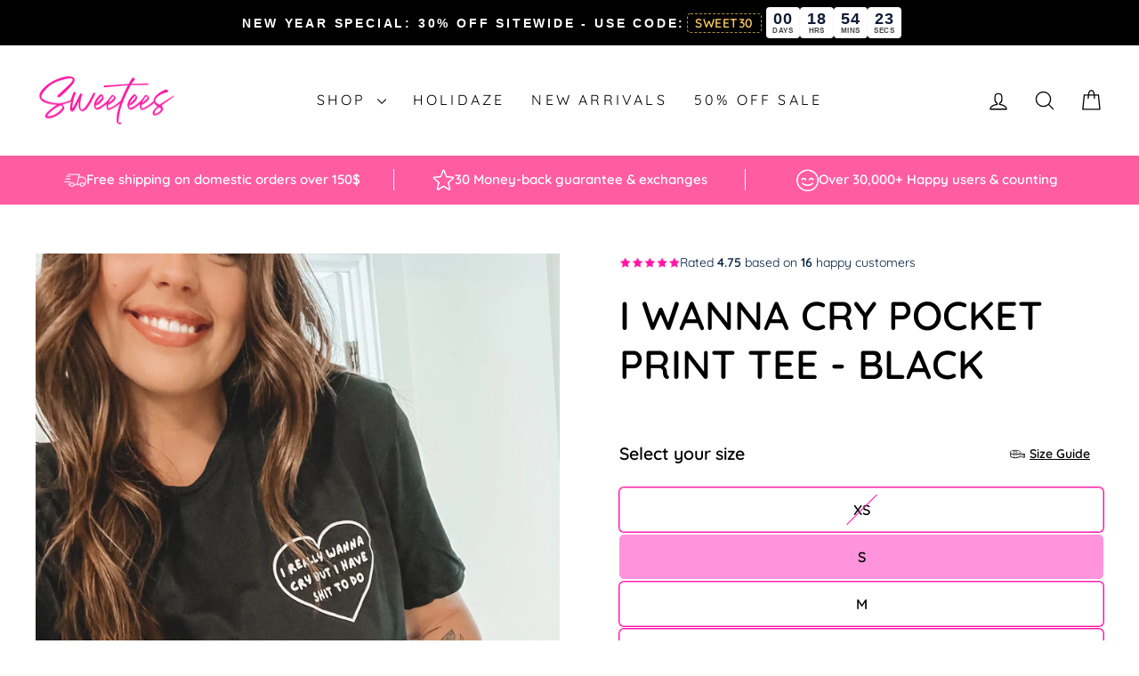

--- FILE ---
content_type: text/html; charset=utf-8
request_url: https://www.sweetees.us/products/i-really-wanna-cry-tee-black-preorder
body_size: 142884
content:
<!doctype html>
<html class="no-js" lang="en" dir="ltr">
  <head>
    <meta name="google-site-verification" content="1d6CBE6fv4N134Sl8DUMLArqm_aLJhTX33XWnYN99gg" />
<!-- Start of Shoplift scripts -->
<!-- 2025-06-01T01:06:35.3316392Z -->
<style>.shoplift-hide { opacity: 0 !important; }</style>
<style id="sl-preview-bar-hide">#preview-bar-iframe, #PBarNextFrameWrapper { display: none !important; }</style>
<script type="text/javascript">(function(rootPath, template, themeRole, themeId, isThemePreview){ /* Generated on 2025-06-01T01:06:34.7915007Z */var U=Object.defineProperty;var B=(m,p,u)=>p in m?U(m,p,{enumerable:!0,configurable:!0,writable:!0,value:u}):m[p]=u;var c=(m,p,u)=>B(m,typeof p!="symbol"?p+"":p,u);(function(){"use strict";var m=" daum[ /]| deusu/| yadirectfetcher|(?:^|[^g])news(?!sapphire)|(?<! (?:channel/|google/))google(?!(app|/google| pixel))|(?<! cu)bots?(?:\\b|_)|(?<!(?: ya| yandex|^job|inapp;) ?)search|(?<!(?:lib))http|(?<![hg]m)score|@[a-z][\\w-]+\\.|\\(\\)|\\.com|\\b\\d{13}\\b|^<|^[\\w \\.\\-\\(?:\\):]+(?:/v?\\d+(?:\\.\\d+)?(?:\\.\\d{1,10})*?)?(?:,|$)|^[^ ]{50,}$|^\\d+\\b|^\\w+/[\\w\\(\\)]*$|^active|^ad muncher|^amaya|^avsdevicesdk/|^biglotron|^bot|^bw/|^clamav[ /]|^client/|^cobweb/|^custom|^ddg[_-]android|^discourse|^dispatch/\\d|^downcast/|^duckduckgo|^facebook|^getright/|^gozilla/|^hobbit|^hotzonu|^hwcdn/|^jeode/|^jetty/|^jigsaw|^microsoft bits|^movabletype|^mozilla/\\d\\.\\d \\(compatible;?\\)$|^mozilla/\\d\\.\\d \\w*$|^navermailapp|^netsurf|^offline|^owler|^postman|^python|^rank|^read|^reed|^rest|^rss|^snapchat|^space bison|^svn|^swcd |^taringa|^thumbor/|^track|^valid|^w3c|^webbandit/|^webcopier|^wget|^whatsapp|^wordpress|^xenu link sleuth|^yahoo|^yandex|^zdm/\\d|^zoom marketplace/|^{{.*}}$|admin|analyzer|archive|ask jeeves/teoma|bit\\.ly/|bluecoat drtr|browsex|burpcollaborator|capture|catch|check|chrome-lighthouse|chromeframe|classifier|clean|cloud|crawl|cypress/|dareboost|datanyze|dejaclick|detect|dmbrowser|download|evc-batch/|feed|firephp|gomezagent|headless|httrack|hubspot marketing grader|hydra|ibisbrowser|images|insight|inspect|iplabel|ips-agent|java(?!;)|library|mail\\.ru/|manager|measure|neustar wpm|node|nutch|offbyone|optimize|pageburst|pagespeed|parser|perl|phantomjs|pingdom|powermarks|preview|proxy|ptst[ /]\\d|reputation|resolver|retriever|rexx;|rigor|rss\\b|scan|scrape|server|sogou|sparkler/|speedcurve|spider|splash|statuscake|synapse|synthetic|tools|torrent|trace|transcoder|url|virtuoso|wappalyzer|watch|webglance|webkit2png|whatcms/|zgrab",p=/bot|spider|crawl|http|lighthouse/i,u;function P(){if(u instanceof RegExp)return u;try{u=new RegExp(m,"i")}catch{u=p}return u}function x(r){return!!r&&P().test(r)}class v{constructor(){c(this,"timestamp");this.timestamp=new Date}}class E extends v{constructor(e,s,i){super();c(this,"type");c(this,"testId");c(this,"hypothesisId");this.type=3,this.testId=e,this.hypothesisId=s,this.timestamp=i}}class H extends v{constructor(e){super();c(this,"type");c(this,"path");this.type=4,this.path=e}}class R extends v{constructor(e){super();c(this,"type");c(this,"cart");this.type=5,this.cart=e}}class S extends Error{constructor(){super();c(this,"isBot");this.isBot=!0}}function b(r=1e3){return new Promise(t=>setTimeout(t,r))}function V(r,t){let e=0;const s=(t==null?void 0:t.base)??1.3;let i=(t==null?void 0:t.initialDelay)??500,o=!1;async function n(){for(;!o;)await r(),e++,i*=Math.pow(s,e),t!=null&&t.noJitter||(i=i*.5+Math.round(i*.5*Math.random())),i=Math.min(i,(t==null?void 0:t.maxDelay)??2e3),await b(i)}return n(),()=>{o=!0}}function q(r,t,e){for(const s of t.selectors){const i=r.querySelectorAll(s.cssSelector);for(let o=0;o<i.length;o++)e(t.testId,t.hypothesisId)}k(r,t,(s,i,o,n,a)=>a(i,o),e)}function L(r,t,e){for(const s of t.selectors)T(r,t.testId,t.hypothesisId,s,e??(()=>{}));k(r,t,T,e??(()=>{}))}function _(r){return r.urlPatterns.reduce((t,e)=>{switch(e.operator){case"contains":return t+`.*${e}.*`;case"endsWith":return t+`.*${e}`;case"startsWith":return t+`${e}.*`}},"")}function k(r,t,e,s){new MutationObserver(()=>{for(const o of t.selectors)e(r,t.testId,t.hypothesisId,o,s)}).observe(r.documentElement,{childList:!0,subtree:!0})}function T(r,t,e,s,i){const o=r.querySelectorAll(s.cssSelector);for(let n=0;n<o.length;n++){let a=o.item(n);if(a instanceof HTMLElement&&a.dataset.shoplift!==""){a.dataset.shoplift="";for(const l of s.actions.sort(z))a=M(r,s.cssSelector,a,l)}}return o.length>0&&i?(i(t,e),!0):!1}function M(r,t,e,s){switch(s.type){case"innerHtml":e.innerHTML=s.value;break;case"attribute":F(e,s.scope,s.value);break;case"css":O(r,t,s.value);break;case"js":$(r,e,s);break;case"copy":return D(e);case"remove":N(e);break;case"move":G(e,parseInt(s.value));break}return e}function F(r,t,e){r.setAttribute(t,e)}function O(r,t,e){var i;const s=r.createElement("style");s.innerHTML=`${t} { ${e} }`,(i=r.getElementsByTagName("head")[0])==null||i.appendChild(s)}function $(r,t,e){Function("document","element",`use strict; ${e.value}`)(r,t)}function D(r){const t=r.cloneNode(!0);if(!r.parentNode)throw"Can't copy node outside of DOM";return r.parentNode.insertBefore(t,r.nextSibling),t}function N(r){r.remove()}function G(r,t){if(t===0)return;const e=Array.prototype.slice.call(r.parentElement.children).indexOf(r),s=Math.min(Math.max(e+t,0),r.parentElement.children.length-1);r.parentElement.children.item(s).insertAdjacentElement(t>0?"afterend":"beforebegin",r)}function z(r,t){return A(r)-A(t)}function A(r){return r.type==="copy"||r.type==="remove"?0:1}function g(r,t){return typeof t=="string"&&/\d{4}-\d{2}-\d{2}T\d{2}:\d{2}:\d{2}.\d+(?:Z|[+-]\d+)/.test(t)?new Date(t):t}function w(r,t){return t}class j{constructor(t,e,s,i,o,n,a,l,h,d,y){c(this,"temporarySessionKey","Shoplift_Session");c(this,"essentialSessionKey","Shoplift_Essential");c(this,"analyticsSessionKey","Shoplift_Analytics");c(this,"legacySessionKey");c(this,"cssHideClass");c(this,"testConfigs");c(this,"inactiveTestConfigs");c(this,"testsFilteredByAudience");c(this,"sendPageView");c(this,"shopliftDebug");c(this,"useGtag");c(this,"getCountryTimeout");c(this,"state");c(this,"shopifyAnalyticsId");c(this,"cookie",document.cookie);c(this,"isSyncing",!1);c(this,"isSyncingGA",!1);c(this,"fetch");c(this,"localStorageSet");c(this,"localStorageGet");c(this,"sessionStorageSet",window.sessionStorage.setItem.bind(window.sessionStorage));c(this,"sessionStorageGet",window.sessionStorage.getItem.bind(window.sessionStorage));c(this,"urlParams",new URLSearchParams(window.location.search));c(this,"device");c(this,"logHistory");this.shop=t,this.host=e,this.eventHost=s,this.disableReferrerOverride=l,this.logHistory=[],this.legacySessionKey=`SHOPLIFT_SESSION_${this.shop}`,this.cssHideClass=i?"shoplift-hide":"",this.testConfigs=d.map(f=>({...f,startAt:new Date(f.startAt),statusHistory:f.statusHistory.map(I=>({...I,createdAt:new Date(I.createdAt)}))})),this.inactiveTestConfigs=y,this.sendPageView=!!o,this.shopliftDebug=n===!0,this.useGtag=a===!0,this.fetch=window.fetch.bind(window),this.localStorageSet=window.localStorage.setItem.bind(window.localStorage),this.localStorageGet=window.localStorage.getItem.bind(window.localStorage);const C=this.getDeviceType();this.device=C!=="tablet"?C:"mobile",this.state=this.loadState(),this.shopifyAnalyticsId=this.getShopifyAnalyticsId(),this.testsFilteredByAudience=d.filter(f=>f.status=="active"),this.getCountryTimeout=h===1000?1e3:h,this.log("State Loaded",JSON.stringify(this.state))}async init(){var t;try{if(this.log("Shoplift script initializing"),window.Shopify&&window.Shopify.designMode){this.log("Skipping script for design mode");return}if(window.location.href.includes("slScreenshot=true")){this.log("Skipping script for screenshot");return}if(window.location.hostname.endsWith(".edgemesh.com")){this.log("Skipping script for preview");return}if(window.location.href.includes("isShopliftMerchant")){const s=this.urlParams.get("isShopliftMerchant")==="true";this.log("Setting merchant session to %s",s),this.state.temporary.isMerchant=s,this.persistTemporaryState()}if(this.state.temporary.isMerchant){this.log("Skipping script for merchant"),(t=document.querySelector("#sl-preview-bar-hide"))==null||t.remove();return}if(x(navigator.userAgent))return;if(navigator.userAgent.includes("Chrome/118")){this.log("Random: %o",[Math.random(),Math.random(),Math.random()]);const s=await this.makeRequest({url:`${this.eventHost}/api/v0/events/ip`,method:"get"}).then(i=>i==null?void 0:i.json());this.log(`IP: ${s}`),this.makeRequest({url:`${this.eventHost}/api/v0/logs`,method:"post",data:JSON.stringify(this.debugState(),w)}).catch()}if(this.shopifyAnalyticsId=this.getShopifyAnalyticsId(),this.monitorConsentChange(),this.checkForThemePreview())return;if(!this.disableReferrerOverride&&this.state.temporary.originalReferrer!=null){this.log(`Overriding referrer from '${document.referrer}' to '${this.state.temporary.originalReferrer}'`);const s=this.state.temporary.originalReferrer;delete this.state.temporary.originalReferrer,this.persistTemporaryState(),Object.defineProperty(document,"referrer",{get:()=>s,enumerable:!0,configurable:!0})}if(await this.refreshVisitor(this.shopifyAnalyticsId),await this.handleVisitorTest()){this.log("Redirecting for visitor test");return}this.setShoplift(),this.showPage(),await this.finalize(),console.log("SHOPLIFT SCRIPT INITIALIZED!")}catch(e){if(e instanceof S)return;throw e}finally{typeof window.shoplift!="object"&&this.setShopliftStub()}}async finalize(){const t=await this.getCartState();t!==null&&this.queueCartUpdate(t),this.pruneStateAndSave(),await this.syncAllEvents()}setShoplift(){this.log("Setting up public API");const e=this.urlParams.get("slVariant")==="true",s=e?null:this.urlParams.get("slVariant");window.shoplift={isHypothesisActive:async i=>{if(this.log("Script checking variant for hypothesis '%s'",i),e)return this.log("Forcing variant for hypothesis '%s'",i),!0;if(s!==null)return this.log("Forcing hypothesis '%s'",s),i===s;const o=this.testConfigs.find(a=>a.hypotheses.some(l=>l.id===i));if(!o)return this.log("No test found for hypothesis '%s'",i),!1;const n=this.state.essential.visitorTests.find(a=>a.testId===o.id);return n?(this.log("Active visitor test found",i),n.hypothesisId===i):(await this.manuallySplitVisitor(o),this.testConfigs.some(a=>a.hypotheses.some(l=>l.id===i&&this.state.essential.visitorTests.some(h=>h.hypothesisId===l.id))))},setAnalyticsConsent:async i=>{await this.onConsentChange(i,!0)},getVisitorData:()=>({visitor:this.state.analytics.visitor,visitorTests:this.state.essential.visitorTests.filter(i=>!i.isInvalid).map(i=>{const{shouldSendToGa:o,...n}=i;return n})})}}setShopliftStub(){this.log("Setting up stubbed public API");const e=this.urlParams.get("slVariant")==="true",s=e?null:this.urlParams.get("slVariant");window.shoplift={isHypothesisActive:i=>Promise.resolve(e||i===s),setAnalyticsConsent:()=>Promise.resolve(),getVisitorData:()=>({visitor:null,visitorTests:[]})}}async manuallySplitVisitor(t){this.log("Starting manual split for test '%s'",t.id),await this.handleVisitorTest([t]),this.saveState(),this.syncAllEvents()}async handleVisitorTest(t){await this.filterTestsByAudience(this.testConfigs,this.state.analytics.visitor??this.buildBaseVisitor(),this.state.essential.visitorTests);let e=t?t.filter(i=>this.testsFilteredByAudience.some(o=>o.id===i.id)):this.testsForUrl(this.testsFilteredByAudience);if(e.length>0){this.log("Existing visitor on test page");const i=this.getCurrentVisitorHypothesis(e);if(i){this.log("Found current visitor test");const l=this.considerRedirect(i);return l&&(this.log("Redirecting for current visitor test"),this.redirect(i)),l}this.log("No active test relation for test page");const o=this.testsForUrl(this.inactiveTestConfigs.filter(l=>this.testIsPaused(l)&&l.hypotheses.some(h=>this.state.essential.visitorTests.some(d=>d.hypothesisId===h.id)))).map(l=>l.id);if(o.length>0)return this.log("Visitor has paused tests for test page, skipping test assignment: %o",o),!1;if(this.hasThemeAndOtherTestTypes(this.testsFilteredByAudience)){this.log("Store has both theme and non-theme tests");const l=this.visitorActiveTestType();this.log("Current visitor test type is '%s'",l);let h;switch(l){case"templateOrUrlRedirect":this.log("Filtering to non-theme tests"),h=d=>d!=="theme";break;case"theme":this.log("Filtering to theme tests"),h=d=>d==="theme";break;case null:h=Math.random()>.5?(this.log("Filtering to theme tests"),d=>d==="theme"):(this.log("Filtering to non-theme tests"),d=>d!=="theme");break}e=e.filter(d=>d.hypotheses.some(y=>y.isControl&&h(y.type)))}if(e.length===0)return this.log("No tests found"),!1;const n=e[Math.floor(Math.random()*e.length)],a=this.pickHypothesis(n);if(a){this.log("Adding local visitor to test '%s', hypothesis '%s'",n.id,a.id),this.queueAddVisitorToTest(n.id,a);const l=this.considerRedirect(a);return l&&(this.log("Redirecting for new test"),this.redirect(a)),l}this.log("No hypothesis found")}return this.includeInDomTests(),!1}includeInDomTests(){const t=this.getDomTestsForCurrentUrl(),e=this.getVisitorDomHypothesis(t);for(const s of t){this.log("Evaluating dom test '%s'",s.id);const o=e.find(n=>s.hypotheses.some(a=>n.id===a.id))??this.pickHypothesis(s);if(!o){this.log("Failed to pick hypothesis for test");continue}if(o.isControl){this.log("Test has no dom actions to take, detect selector for test inclusion");const n=s.hypotheses.filter(a=>a.id!==o.id).flatMap(a=>{var l;return((l=a.domSelectors)==null?void 0:l.map(h=>({...h,testId:s.id})))??[]});n.length>0&&q(document,{testId:s.id,hypothesisId:o.id,selectors:n},a=>{this.queueAddVisitorToTest(a,o),this.syncAllEvents()});continue}if(!o.domSelectors||o.domSelectors.length===0){this.log("No selectors found, skipping hypothesis");continue}this.log("Watching for selectors"),L(document,{testId:s.id,hypothesisId:o.id,selectors:o.domSelectors},n=>{this.queueAddVisitorToTest(n,o),this.syncAllEvents()})}}considerRedirect(t){if(this.log("Considering redirect for hypothesis '%s'",t.id),t.isControl)return this.log("Skipping redirect for control"),!1;if(t.type==="basicScript"||t.type==="manualScript")return this.log("Skipping redirect for script test"),!1;const e=this.state.essential.visitorTests.find(n=>n.hypothesisId===t.id),s=new URL(window.location.toString()),o=new URLSearchParams(window.location.search).get("view");if(t.type==="theme"){if(!(t.themeId===themeId)){if(this.log("Theme id '%s' is not hypothesis theme ID '%s'",t.themeId,themeId),e&&e.themeId!==t.themeId&&(e.themeId===themeId||!this.isThemePreview()))this.log("On old theme, redirecting and updating local visitor"),e.themeId=t.themeId;else if(this.isThemePreview())return this.log("On non-test theme, skipping redirect"),!1;return this.log("Hiding page to redirect for theme test"),this.hidePage(),!0}return!1}else if(t.type!=="dom"&&t.affix!==template.suffix&&t.affix!==o||t.redirectPath&&!s.pathname.endsWith(t.redirectPath))return this.log("Hiding page to redirect for template test"),this.hidePage(),!0;return this.log("Not redirecting"),!1}redirect(t){if(this.log("Redirecting to hypothesis '%s'",t.id),t.isControl)return;const e=new URL(window.location.toString());if(e.searchParams.delete("view"),t.redirectPath){const s=RegExp("^(/w{2}-w{2})/").exec(e.pathname);if(s&&s.length>1){const i=s[1];e.pathname=`${i}${t.redirectPath}`}else e.pathname=t.redirectPath}else t.type==="theme"?(e.searchParams.set("_ab","0"),e.searchParams.set("_fd","0"),e.searchParams.set("_sc","1"),e.searchParams.set("preview_theme_id",t.themeId.toString())):t.type!=="urlRedirect"&&e.searchParams.set("view",t.affix);this.queueRedirect(e)}async refreshVisitor(t){if(t===null||!this.state.essential.isFirstLoad||!this.testConfigs.some(s=>s.visitorOption!=="all"))return;this.log("Refreshing visitor"),this.hidePage();const e=await this.getVisitor(t);e&&e.id&&this.updateLocalVisitor(e)}buildBaseVisitor(){return{shopifyAnalyticsId:this.shopifyAnalyticsId,device:this.device,country:null,...this.state.essential.initialState}}getInitialState(){const t=this.getUTMValue("utm_source")??"",e=this.getUTMValue("utm_medium")??"",s=this.getUTMValue("utm_campaign")??"",i=this.getUTMValue("utm_content")??"",o=window.document.referrer,n=this.device;return{createdAt:new Date,utmSource:t,utmMedium:e,utmCampaign:s,utmContent:i,referrer:o,device:n}}checkForThemePreview(){var t,e;return this.log("Checking for theme preview"),window.location.hostname.endsWith(".shopifypreview.com")?(this.log("on shopify preview domain"),this.clearThemeBar(!0,!1,this.state),(t=document.querySelector("#sl-preview-bar-hide"))==null||t.remove(),!1):this.isThemePreview()?this.state.essential.visitorTests.some(s=>s.isThemeTest&&this.getHypothesis(s.hypothesisId)&&s.themeId===themeId)?(this.log("On active theme test, removing theme bar"),this.clearThemeBar(!1,!0,this.state),!1):this.state.essential.visitorTests.some(s=>s.isThemeTest&&!this.getHypothesis(s.hypothesisId)&&s.themeId===themeId)?(this.log("Visitor is on an inactive theme test, redirecting to main theme"),this.redirectToMainTheme(),!0):this.state.essential.isFirstLoad?(this.log("No visitor found on theme preview, redirecting to main theme"),this.redirectToMainTheme(),!0):this.inactiveTestConfigs.some(s=>s.hypotheses.some(i=>i.themeId===themeId))?(this.log("Current theme is an inactive theme test, redirecting to main theme"),this.redirectToMainTheme(),!0):this.testConfigs.some(s=>s.hypotheses.some(i=>i.themeId===themeId))?(this.log("Falling back to clearing theme bar"),this.clearThemeBar(!1,!0,this.state),!1):(this.log("No tests on current theme, skipping script"),this.clearThemeBar(!0,!1,this.state),(e=document.querySelector("#sl-preview-bar-hide"))==null||e.remove(),!0):(this.log("Not on theme preview"),this.clearThemeBar(!0,!1,this.state),!1)}redirectToMainTheme(){this.hidePage();const t=new URL(window.location.toString());t.searchParams.set("preview_theme_id",""),this.queueRedirect(t)}testsForUrl(t){const e=new URL(window.location.href),s=this.typeFromTemplate();return t.filter(i=>i.hypotheses.some(o=>o.type!=="dom"&&(o.isControl&&o.type===s&&o.affix===template.suffix||o.type==="theme"||o.isControl&&o.type==="urlRedirect"&&o.redirectPath&&e.pathname.endsWith(o.redirectPath)||o.type==="basicScript"))&&(i.ignoreTestViewParameterEnforcement||!e.searchParams.has("view")||i.hypotheses.map(o=>o.affix).includes(e.searchParams.get("view")??"")))}domTestsForUrl(t){const e=new URL(window.location.href);return t.filter(s=>s.hypotheses.some(i=>i.type==="dom"&&i.domSelectors&&i.domSelectors.some(o=>new RegExp(_(o)).test(e.toString()))))}async filterTestsByAudience(t,e,s){const i=[];let o=e.country;!o&&t.some(n=>n.requiresCountry&&!s.some(a=>a.testId===n.id))&&(this.log("Hiding page to check geoip"),this.hidePage(),o=await this.makeJsonRequest({method:"get",url:`${this.eventHost}/api/v0/visitors/get-country`,signal:AbortSignal.timeout(this.getCountryTimeout)}).catch(n=>(this.log("Error getting country",n),null)));for(const n of t){this.log("Checking audience for test '%s'",n.id);const a=this.visitorCreatedDuringTestActive(n.statusHistory);(s.some(h=>h.testId===n.id&&(n.device==="all"||n.device===e.device&&n.device===this.device))||this.isTargetAudience(n,e,a,o))&&(this.log("Visitor is in audience for test '%s'",n.id),i.push(n))}this.testsFilteredByAudience=i}isTargetAudience(t,e,s,i){const o=this.getChannel(e);return(t.device==="all"||t.device===e.device&&t.device===this.device)&&(t.visitorOption==="all"||t.visitorOption==="new"&&s||t.visitorOption==="returning"&&!s)&&(t.targetAudiences.length===0||t.targetAudiences.reduce((n,a)=>n||a.reduce((l,h)=>l&&h(e,s,o,i),!0),!1))}visitorCreatedDuringTestActive(t){let e="";for(const s of t){if(this.state.analytics.visitor!==null&&this.state.analytics.visitor.createdAt<s.createdAt||this.state.essential.initialState.createdAt<s.createdAt)break;e=s.status}return e==="active"}getDomTestsForCurrentUrl(){return this.domTestsForUrl(this.testsFilteredByAudience)}getCurrentVisitorHypothesis(t){return t.flatMap(e=>e.hypotheses).find(e=>e.type!=="dom"&&this.state.essential.visitorTests.some(s=>s.hypothesisId===e.id))}getVisitorDomHypothesis(t){return t.flatMap(e=>e.hypotheses).filter(e=>e.type==="dom"&&this.state.essential.visitorTests.some(s=>s.hypothesisId===e.id))}getHypothesis(t){return this.testConfigs.filter(e=>e.hypotheses.some(s=>s.id===t)).map(e=>e.hypotheses.find(s=>s.id===t))[0]}hasThemeTest(t){return t.some(e=>e.hypotheses.some(s=>s.type==="theme"))}hasTestThatIsNotThemeTest(t){return t.some(e=>e.hypotheses.some(s=>s.type!=="theme"&&s.type!=="dom"))}hasThemeAndOtherTestTypes(t){return this.hasThemeTest(t)&&this.hasTestThatIsNotThemeTest(t)}testIsPaused(t){return t.status==="paused"||t.status==="incompatible"||t.status==="suspended"}visitorActiveTestType(){const t=this.state.essential.visitorTests.filter(e=>this.testConfigs.some(s=>s.hypotheses.some(i=>i.id==e.hypothesisId)));return t.length===0?null:t.some(e=>e.isThemeTest)?"theme":"templateOrUrlRedirect"}pickHypothesis(t){let e=Math.random();const s=t.hypotheses.reduce((o,n)=>o+n.visitorCount,0);return t.hypotheses.sort((o,n)=>o.isControl?n.isControl?0:-1:n.isControl?1:0).reduce((o,n)=>{if(o!==null)return o;const l=t.hypotheses.reduce((h,d)=>h&&d.visitorCount>20,!0)?n.visitorCount/s-n.trafficPercentage:0;return e<=n.trafficPercentage-l?n:(e-=n.trafficPercentage,null)},null)}typeFromTemplate(){switch(template.type){case"collection-list":return"collectionList";case"page":return"landing";case"article":case"blog":case"cart":case"collection":case"index":case"product":case"search":return template.type;default:return null}}queueRedirect(t){this.saveState(),this.disableReferrerOverride||(this.log(`Saving temporary referrer override '${document.referrer}'`),this.state.temporary.originalReferrer=document.referrer,this.persistTemporaryState()),window.setTimeout(()=>window.location.assign(t),0)}async syncAllEvents(){const t=async()=>{if(this.isSyncing){window.setTimeout(()=>void(async()=>await t())(),500);return}try{this.isSyncing=!0,await this.syncEvents(),this.syncGAEvents()}finally{this.isSyncing=!1}};await t()}async syncEvents(){var s,i;if(!this.state.essential.consentApproved||!this.shopifyAnalyticsId||this.state.analytics.queue.length===0)return;const t=this.state.analytics.queue.length,e=this.state.analytics.queue.splice(0,t);this.log("Syncing %s events",t);try{const o={shop:this.shop,visitorDetails:{shopifyAnalyticsId:this.shopifyAnalyticsId,device:((s=this.state.analytics.visitor)==null?void 0:s.device)??this.device,country:((i=this.state.analytics.visitor)==null?void 0:i.country)??null,...this.state.essential.initialState},events:this.state.essential.visitorTests.filter(a=>!a.isInvalid&&!a.isSaved).map(a=>new E(a.testId,a.hypothesisId,a.createdAt)).concat(e)};await this.sendEvents(o);const n=await this.getVisitor(this.shopifyAnalyticsId);n!==null&&this.updateLocalVisitor(n);for(const a of this.state.essential.visitorTests.filter(l=>!l.isInvalid&&!l.isSaved))a.isSaved=!0}catch{this.state.analytics.queue.splice(0,0,...e)}finally{this.saveState()}}syncGAEvents(){if(!this.useGtag){this.log("UseGtag is false — skipping GA Events");return}if(!this.state.essential.consentApproved){this.log("Consent not approved — skipping GA Events");return}if(this.isSyncingGA){this.log("Already syncing GA - skipping GA events");return}this.isSyncingGA=!0;const t=this.state.essential.visitorTests.filter(n=>n.shouldSendToGa);if(t.length===0){this.log("No GA Events to sync");return}this.log("Syncing %s GA Events",t.length);let e,s;const i=new Promise(n=>s=n),o=b(2500).then(()=>(e==null||e(),this.log("Timeout while waiting for gtag"),!1));Promise.race([i,o]).then(n=>Promise.allSettled(t.map(a=>this.sendGtagEvent(a,n)))).then(()=>{this.log("All gtag events sent")}).finally(()=>{this.isSyncingGA=!1}),typeof window.gtag=="function"?(this.log("gtag immediately available, sending now"),s==null||s(!0)):e=V(()=>{this.log("Checking for gtag again..."),typeof window.gtag=="function"&&(this.log("gtag is available"),e==null||e(),s==null||s(!0))},{initialDelay:100,maxDelay:500,base:1.1})}sendGtagEvent(t,e){return new Promise(s=>{this.log("Sending GA Event for test %s, hypothesis %s",t.testId,t.hypothesisId);const i=()=>{t.shouldSendToGa=!1,this.persistEssentialState(),s()},o={exp_variant_string:`SL-${t.testId}-${t.hypothesisId}`};this.shopliftDebug&&Object.assign(o,{debug_mode:!0}),e?(this.log("GTAG available, sending event for hypothesis %s",t.hypothesisId),gtag("event","experience_impression",{...o,event_callback:()=>{this.log("GA acknowledged event for hypothesis %s",t.hypothesisId),i()}})):(this.log("GTAG not available, pushing event with hypothesis %s to dataLayer",t.hypothesisId),window.dataLayer=window.dataLayer||[],window.dataLayer.push({event:"experience_impression",...o}),i())})}updateLocalVisitor(t){let e;({visitorTests:e,...this.state.analytics.visitor}=t);for(const s of this.state.essential.visitorTests.filter(i=>!e.some(o=>o.testId===i.testId)))s.isSaved=!0,s.isInvalid=!0;for(const s of e)this.state.essential.visitorTests.some(o=>o.testId===s.testId)||this.state.essential.visitorTests.push(s);this.state.analytics.visitor.storedAt=new Date}async getVisitor(t){try{return await this.makeJsonRequest({method:"get",url:`${this.eventHost}/api/v0/visitors/by-key/${this.shop}/${t}`})}catch{return null}}async sendEvents(t){await this.makeRequest({method:"post",url:`${this.eventHost}/api/v0/events`,data:JSON.stringify(t)})}async getRemoteVisitor(t){return await this.makeJsonRequest({method:"get",url:`${this.eventHost}/api/v0/visitors/${t}`})}async updateShopifyAnalyticsId(t,e){return await this.makeJsonRequest({method:"put",url:`${this.eventHost}/api/v0/visitors/${t}`,data:JSON.stringify({shop:this.shop,shopifyAnalyticsId:e})})}getUTMValue(t){const s=decodeURIComponent(window.location.search.substring(1)).split("&");for(let i=0;i<s.length;i++){const o=s[i].split("=");if(o[0]===t)return o[1]||null}return null}hidePage(){this.log("Hiding page"),this.cssHideClass&&!window.document.documentElement.classList.contains(this.cssHideClass)&&(window.document.documentElement.classList.add(this.cssHideClass),setTimeout(this.removeAsyncHide(this.cssHideClass),2e3))}showPage(){this.cssHideClass&&this.removeAsyncHide(this.cssHideClass)()}getDeviceType(){function t(){let s=!1;return function(i){(/(android|bb\d+|meego).+mobile|avantgo|bada\/|blackberry|blazer|compal|elaine|fennec|hiptop|iemobile|ip(hone|od)|iris|kindle|lge |maemo|midp|mmp|mobile.+firefox|netfront|opera m(ob|in)i|palm( os)?|phone|p(ixi|re)\/|plucker|pocket|psp|series(4|6)0|symbian|treo|up\.(browser|link)|vodafone|wap|windows ce|xda|xiino/i.test(i)||/1207|6310|6590|3gso|4thp|50[1-6]i|770s|802s|a wa|abac|ac(er|oo|s\-)|ai(ko|rn)|al(av|ca|co)|amoi|an(ex|ny|yw)|aptu|ar(ch|go)|as(te|us)|attw|au(di|\-m|r |s )|avan|be(ck|ll|nq)|bi(lb|rd)|bl(ac|az)|br(e|v)w|bumb|bw\-(n|u)|c55\/|capi|ccwa|cdm\-|cell|chtm|cldc|cmd\-|co(mp|nd)|craw|da(it|ll|ng)|dbte|dc\-s|devi|dica|dmob|do(c|p)o|ds(12|\-d)|el(49|ai)|em(l2|ul)|er(ic|k0)|esl8|ez([4-7]0|os|wa|ze)|fetc|fly(\-|_)|g1 u|g560|gene|gf\-5|g\-mo|go(\.w|od)|gr(ad|un)|haie|hcit|hd\-(m|p|t)|hei\-|hi(pt|ta)|hp( i|ip)|hs\-c|ht(c(\-| |_|a|g|p|s|t)|tp)|hu(aw|tc)|i\-(20|go|ma)|i230|iac( |\-|\/)|ibro|idea|ig01|ikom|im1k|inno|ipaq|iris|ja(t|v)a|jbro|jemu|jigs|kddi|keji|kgt( |\/)|klon|kpt |kwc\-|kyo(c|k)|le(no|xi)|lg( g|\/(k|l|u)|50|54|\-[a-w])|libw|lynx|m1\-w|m3ga|m50\/|ma(te|ui|xo)|mc(01|21|ca)|m\-cr|me(rc|ri)|mi(o8|oa|ts)|mmef|mo(01|02|bi|de|do|t(\-| |o|v)|zz)|mt(50|p1|v )|mwbp|mywa|n10[0-2]|n20[2-3]|n30(0|2)|n50(0|2|5)|n7(0(0|1)|10)|ne((c|m)\-|on|tf|wf|wg|wt)|nok(6|i)|nzph|o2im|op(ti|wv)|oran|owg1|p800|pan(a|d|t)|pdxg|pg(13|\-([1-8]|c))|phil|pire|pl(ay|uc)|pn\-2|po(ck|rt|se)|prox|psio|pt\-g|qa\-a|qc(07|12|21|32|60|\-[2-7]|i\-)|qtek|r380|r600|raks|rim9|ro(ve|zo)|s55\/|sa(ge|ma|mm|ms|ny|va)|sc(01|h\-|oo|p\-)|sdk\/|se(c(\-|0|1)|47|mc|nd|ri)|sgh\-|shar|sie(\-|m)|sk\-0|sl(45|id)|sm(al|ar|b3|it|t5)|so(ft|ny)|sp(01|h\-|v\-|v )|sy(01|mb)|t2(18|50)|t6(00|10|18)|ta(gt|lk)|tcl\-|tdg\-|tel(i|m)|tim\-|t\-mo|to(pl|sh)|ts(70|m\-|m3|m5)|tx\-9|up(\.b|g1|si)|utst|v400|v750|veri|vi(rg|te)|vk(40|5[0-3]|\-v)|vm40|voda|vulc|vx(52|53|60|61|70|80|81|83|85|98)|w3c(\-| )|webc|whit|wi(g |nc|nw)|wmlb|wonu|x700|yas\-|your|zeto|zte\-/i.test(i.substr(0,4)))&&(s=!0)}(navigator.userAgent||navigator.vendor),s}function e(){let s=!1;return function(i){(/android|ipad|playbook|silk/i.test(i)||/1207|6310|6590|3gso|4thp|50[1-6]i|770s|802s|a wa|abac|ac(er|oo|s\-)|ai(ko|rn)|al(av|ca|co)|amoi|an(ex|ny|yw)|aptu|ar(ch|go)|as(te|us)|attw|au(di|\-m|r |s )|avan|be(ck|ll|nq)|bi(lb|rd)|bl(ac|az)|br(e|v)w|bumb|bw\-(n|u)|c55\/|capi|ccwa|cdm\-|cell|chtm|cldc|cmd\-|co(mp|nd)|craw|da(it|ll|ng)|dbte|dc\-s|devi|dica|dmob|do(c|p)o|ds(12|\-d)|el(49|ai)|em(l2|ul)|er(ic|k0)|esl8|ez([4-7]0|os|wa|ze)|fetc|fly(\-|_)|g1 u|g560|gene|gf\-5|g\-mo|go(\.w|od)|gr(ad|un)|haie|hcit|hd\-(m|p|t)|hei\-|hi(pt|ta)|hp( i|ip)|hs\-c|ht(c(\-| |_|a|g|p|s|t)|tp)|hu(aw|tc)|i\-(20|go|ma)|i230|iac( |\-|\/)|ibro|idea|ig01|ikom|im1k|inno|ipaq|iris|ja(t|v)a|jbro|jemu|jigs|kddi|keji|kgt( |\/)|klon|kpt |kwc\-|kyo(c|k)|le(no|xi)|lg( g|\/(k|l|u)|50|54|\-[a-w])|libw|lynx|m1\-w|m3ga|m50\/|ma(te|ui|xo)|mc(01|21|ca)|m\-cr|me(rc|ri)|mi(o8|oa|ts)|mmef|mo(01|02|bi|de|do|t(\-| |o|v)|zz)|mt(50|p1|v )|mwbp|mywa|n10[0-2]|n20[2-3]|n30(0|2)|n50(0|2|5)|n7(0(0|1)|10)|ne((c|m)\-|on|tf|wf|wg|wt)|nok(6|i)|nzph|o2im|op(ti|wv)|oran|owg1|p800|pan(a|d|t)|pdxg|pg(13|\-([1-8]|c))|phil|pire|pl(ay|uc)|pn\-2|po(ck|rt|se)|prox|psio|pt\-g|qa\-a|qc(07|12|21|32|60|\-[2-7]|i\-)|qtek|r380|r600|raks|rim9|ro(ve|zo)|s55\/|sa(ge|ma|mm|ms|ny|va)|sc(01|h\-|oo|p\-)|sdk\/|se(c(\-|0|1)|47|mc|nd|ri)|sgh\-|shar|sie(\-|m)|sk\-0|sl(45|id)|sm(al|ar|b3|it|t5)|so(ft|ny)|sp(01|h\-|v\-|v )|sy(01|mb)|t2(18|50)|t6(00|10|18)|ta(gt|lk)|tcl\-|tdg\-|tel(i|m)|tim\-|t\-mo|to(pl|sh)|ts(70|m\-|m3|m5)|tx\-9|up(\.b|g1|si)|utst|v400|v750|veri|vi(rg|te)|vk(40|5[0-3]|\-v)|vm40|voda|vulc|vx(52|53|60|61|70|80|81|83|85|98)|w3c(\-| )|webc|whit|wi(g |nc|nw)|wmlb|wonu|x700|yas\-|your|zeto|zte\-/i.test(i.substr(0,4)))&&(s=!0)}(navigator.userAgent||navigator.vendor),s}return t()?"mobile":e()?"tablet":"desktop"}removeAsyncHide(t){return()=>{t&&window.document.documentElement.classList.remove(t)}}async getCartState(){try{let t=await this.makeJsonRequest({method:"get",url:`${window.location.origin}/cart.js`});return t===null||(t.note===null&&(t=await this.makeJsonRequest({method:"post",url:`${window.location.origin}/cart/update.js`,data:JSON.stringify({note:""})})),t==null)?null:{token:t.token,total_price:t.total_price,total_discount:t.total_discount,currency:t.currency,items_subtotal_price:t.items_subtotal_price,items:t.items.map(e=>({quantity:e.quantity,variant_id:e.variant_id,key:e.key,price:e.price,final_line_price:e.final_line_price,sku:e.sku,product_id:e.product_id}))}}catch(t){return this.log("Error sending cart info",t),null}}async makeJsonRequest(t){const e=await this.makeRequest(t);return e===null?null:JSON.parse(await e.text(),g)}async makeRequest(t){const{url:e,method:s,headers:i,data:o,signal:n}=t,a=new Headers;if(i)for(const h in i)a.append(h,i[h]);(!i||!i.Accept)&&a.append("Accept","application/json"),(!i||!i["Content-Type"])&&a.append("Content-Type","application/json"),(this.eventHost.includes("ngrok.io")||this.eventHost.includes("ngrok-free.app"))&&a.append("ngrok-skip-browser-warning","1234");const l=await this.fetch(e,{method:s,headers:a,body:o,signal:n});if(!l.ok){if(l.status===204)return null;if(l.status===422){const h=await l.json();if(typeof h<"u"&&h.isBot)throw new S}throw new Error(`Error sending shoplift request ${l.status}`)}return l}queueAddVisitorToTest(t,e){this.state.essential.visitorTests.some(s=>s.testId===t)||this.state.essential.visitorTests.push({createdAt:new Date,testId:t,hypothesisId:e.id,isThemeTest:e.type==="theme",themeId:e.themeId,isSaved:!1,isInvalid:!1,shouldSendToGa:!0})}queueCartUpdate(t){this.queueEvent(new R(t))}queuePageView(t){this.queueEvent(new H(t))}queueEvent(t){!this.state.essential.consentApproved&&this.state.essential.hasConsentInteraction||this.state.analytics.queue.length>10||this.state.analytics.queue.push(t)}legacyGetLocalStorageVisitor(){const t=this.localStorageGet(this.legacySessionKey);if(t)try{return JSON.parse(t,g)}catch{}return null}pruneStateAndSave(){this.state.essential.visitorTests=this.state.essential.visitorTests.filter(t=>this.testConfigs.some(e=>e.id==t.testId)||this.inactiveTestConfigs.filter(e=>this.testIsPaused(e)).some(e=>e.id===t.testId)),this.saveState()}saveState(){this.persistEssentialState(),this.persistAnalyticsState()}loadState(){const t=this.loadAnalyticsState(),e={analytics:t,essential:this.loadEssentialState(t),temporary:this.loadTemporaryState()},s=this.legacyGetLocalStorageVisitor(),i=this.legacyGetCookieVisitor(),o=[s,i].filter(n=>n!==null).sort((n,a)=>+a.storedAt-+n.storedAt)[0];return e.analytics.visitor===null&&o&&({visitorTests:e.essential.visitorTests,...e.analytics.visitor}=o,e.essential.isFirstLoad=!1,e.essential.initialState={createdAt:o.createdAt,referrer:o.referrer,utmCampaign:o.utmCampaign,utmContent:o.utmContent,utmMedium:o.utmMedium,utmSource:o.utmSource,device:o.device},this.deleteCookie("SHOPLIFT"),this.deleteLocalStorage(this.legacySessionKey)),!e.essential.consentApproved&&e.essential.hasConsentInteraction&&this.deleteLocalStorage(this.analyticsSessionKey),e}loadEssentialState(t){var a;const e=this.loadLocalStorage(this.essentialSessionKey),s=this.loadCookie(this.essentialSessionKey),i=this.getInitialState();(a=t.visitor)!=null&&a.device&&(i.device=t.visitor.device);const o={timestamp:new Date,consentApproved:!1,hasConsentInteraction:!1,debugMode:!1,initialState:i,visitorTests:[],isFirstLoad:!0},n=[e,s].filter(l=>l!==null).sort((l,h)=>+h.timestamp-+l.timestamp)[0]??o;return n.initialState||(t.visitor!==null?n.initialState=t.visitor:(n.initialState=i,n.initialState.createdAt=n.timestamp)),n}loadAnalyticsState(){const t=this.loadLocalStorage(this.analyticsSessionKey),e=this.loadCookie(this.analyticsSessionKey),s={timestamp:new Date,visitor:null,queue:[]},i=[t,e].filter(o=>o!==null).sort((o,n)=>+n.timestamp-+o.timestamp)[0]??s;return i.queue.length===0&&t&&t.queue.length>1&&(i.queue=t.queue),i}loadTemporaryState(){const t=this.sessionStorageGet(this.temporarySessionKey),e=t?JSON.parse(t,g):null,s=this.loadCookie(this.temporarySessionKey);return e??s??{isMerchant:!1,timestamp:new Date}}persistEssentialState(){this.log("Persisting essential state"),this.state.essential.isFirstLoad=!1,this.state.essential.timestamp=new Date,this.persistLocalStorageState(this.essentialSessionKey,this.state.essential),this.persistCookieState(this.essentialSessionKey,this.state.essential)}persistAnalyticsState(){this.log("Persisting analytics state"),this.state.essential.consentApproved&&(this.state.analytics.timestamp=new Date,this.persistLocalStorageState(this.analyticsSessionKey,this.state.analytics),this.persistCookieState(this.analyticsSessionKey,{...this.state.analytics,queue:[]}))}persistTemporaryState(){this.log("Setting temporary session state"),this.state.temporary.timestamp=new Date,this.sessionStorageSet(this.temporarySessionKey,JSON.stringify(this.state.temporary)),this.persistCookieState(this.temporarySessionKey,this.state.temporary,!0)}loadLocalStorage(t){const e=this.localStorageGet(t);if(e===null)return null;try{return JSON.parse(e,g)}catch{return null}}loadCookie(t){const e=this.getCookie(t);if(e===null)return null;try{return JSON.parse(e,g)}catch{return null}}persistLocalStorageState(t,e){this.localStorageSet(t,JSON.stringify(e))}persistCookieState(t,e,s=!1){const i=JSON.stringify(e),o=s?"":`expires=${new Date(new Date().getTime()+864e5*365).toUTCString()};`;document.cookie=`${t}=${i};domain=.${window.location.hostname};path=/;SameSite=Strict;${o}`}deleteCookie(t){const e=new Date(0).toUTCString();document.cookie=`${t}=;domain=.${window.location.hostname};path=/;expires=${e};`}deleteLocalStorage(t){window.localStorage.removeItem(t)}getChannel(t){var s;return((s=[{"name":"cross-network","test":(v) => new RegExp(".*cross-network.*", "i").test(v.utmCampaign)},{"name":"direct","test":(v) => v.utmSource === "" && v.utmMedium === ""},{"name":"paid-shopping","test":(v) => (new RegExp("^(?:Google|IGShopping|aax-us-east\.amazon-adsystem\.com|aax\.amazon-adsystem\.com|alibaba|alibaba\.com|amazon|amazon\.co\.uk|amazon\.com|apps\.shopify\.com|checkout\.shopify\.com|checkout\.stripe\.com|cr\.shopping\.naver\.com|cr2\.shopping\.naver\.com|ebay|ebay\.co\.uk|ebay\.com|ebay\.com\.au|ebay\.de|etsy|etsy\.com|m\.alibaba\.com|m\.shopping\.naver\.com|mercadolibre|mercadolibre\.com|mercadolibre\.com\.ar|mercadolibre\.com\.mx|message\.alibaba\.com|msearch\.shopping\.naver\.com|nl\.shopping\.net|no\.shopping\.net|offer\.alibaba\.com|one\.walmart\.com|order\.shopping\.yahoo\.co\.jp|partners\.shopify\.com|s3\.amazonaws\.com|se\.shopping\.net|shop\.app|shopify|shopify\.com|shopping\.naver\.com|shopping\.yahoo\.co\.jp|shopping\.yahoo\.com|shopzilla|shopzilla\.com|simplycodes\.com|store\.shopping\.yahoo\.co\.jp|stripe|stripe\.com|uk\.shopping\.net|walmart|walmart\.com)$", "i").test(v.utmSource) || new RegExp("^(.*(([^a-df-z]|^)shop|shopping).*)$", "i").test(v.utmCampaign)) && new RegExp("^(.*cp.*|ppc|retargeting|paid.*)$", "i").test(v.utmMedium)},{"name":"paid-search","test":(v) => new RegExp("^(?:360\.cn|alice|aol|ar\.search\.yahoo\.com|ask|at\.search\.yahoo\.com|au\.search\.yahoo\.com|auone|avg|babylon|baidu|biglobe|biglobe\.co\.jp|biglobe\.ne\.jp|bing|br\.search\.yahoo\.com|ca\.search\.yahoo\.com|centrum\.cz|ch\.search\.yahoo\.com|cl\.search\.yahoo\.com|cn\.bing\.com|cnn|co\.search\.yahoo\.com|comcast|conduit|daum|daum\.net|de\.search\.yahoo\.com|dk\.search\.yahoo\.com|dogpile|dogpile\.com|duckduckgo|ecosia\.org|email\.seznam\.cz|eniro|es\.search\.yahoo\.com|espanol\.search\.yahoo\.com|exalead\.com|excite\.com|fi\.search\.yahoo\.com|firmy\.cz|fr\.search\.yahoo\.com|globo|go\.mail\.ru|google|google-play|hk\.search\.yahoo\.com|id\.search\.yahoo\.com|in\.search\.yahoo\.com|incredimail|it\.search\.yahoo\.com|kvasir|lens\.google\.com|lite\.qwant\.com|lycos|m\.baidu\.com|m\.naver\.com|m\.search\.naver\.com|m\.sogou\.com|mail\.rambler\.ru|mail\.yandex\.ru|malaysia\.search\.yahoo\.com|msn|msn\.com|mx\.search\.yahoo\.com|najdi|naver|naver\.com|news\.google\.com|nl\.search\.yahoo\.com|no\.search\.yahoo\.com|ntp\.msn\.com|nz\.search\.yahoo\.com|onet|onet\.pl|pe\.search\.yahoo\.com|ph\.search\.yahoo\.com|pl\.search\.yahoo\.com|play\.google\.com|qwant|qwant\.com|rakuten|rakuten\.co\.jp|rambler|rambler\.ru|se\.search\.yahoo\.com|search-results|search\.aol\.co\.uk|search\.aol\.com|search\.google\.com|search\.smt\.docomo\.ne\.jp|search\.ukr\.net|secureurl\.ukr\.net|seznam|seznam\.cz|sg\.search\.yahoo\.com|so\.com|sogou|sogou\.com|sp-web\.search\.auone\.jp|startsiden|startsiden\.no|suche\.aol\.de|terra|th\.search\.yahoo\.com|tr\.search\.yahoo\.com|tut\.by|tw\.search\.yahoo\.com|uk\.search\.yahoo\.com|ukr|us\.search\.yahoo\.com|virgilio|vn\.search\.yahoo\.com|wap\.sogou\.com|webmaster\.yandex\.ru|websearch\.rakuten\.co\.jp|yahoo|yahoo\.co\.jp|yahoo\.com|yandex|yandex\.by|yandex\.com|yandex\.com\.tr|yandex\.fr|yandex\.kz|yandex\.ru|yandex\.ua|yandex\.uz|zen\.yandex\.ru)$", "i").test(v.utmSource) && new RegExp("^(.*cp.*|ppc|retargeting|paid.*)$", "i").test(v.utmMedium)},{"name":"paid-social","test":(v) => new RegExp("^(?:43things|43things\.com|51\.com|5ch\.net|Hatena|ImageShack|academia\.edu|activerain|activerain\.com|activeworlds|activeworlds\.com|addthis|addthis\.com|airg\.ca|allnurses\.com|allrecipes\.com|alumniclass|alumniclass\.com|ameba\.jp|ameblo\.jp|americantowns|americantowns\.com|amp\.reddit\.com|ancestry\.com|anobii|anobii\.com|answerbag|answerbag\.com|answers\.yahoo\.com|aolanswers|aolanswers\.com|apps\.facebook\.com|ar\.pinterest\.com|artstation\.com|askubuntu|askubuntu\.com|asmallworld\.com|athlinks|athlinks\.com|away\.vk\.com|awe\.sm|b\.hatena\.ne\.jp|baby-gaga|baby-gaga\.com|babyblog\.ru|badoo|badoo\.com|bebo|bebo\.com|beforeitsnews|beforeitsnews\.com|bharatstudent|bharatstudent\.com|biip\.no|biswap\.org|bit\.ly|blackcareernetwork\.com|blackplanet|blackplanet\.com|blip\.fm|blog\.com|blog\.feedspot\.com|blog\.goo\.ne\.jp|blog\.naver\.com|blog\.yahoo\.co\.jp|blogg\.no|bloggang\.com|blogger|blogger\.com|blogher|blogher\.com|bloglines|bloglines\.com|blogs\.com|blogsome|blogsome\.com|blogspot|blogspot\.com|blogster|blogster\.com|blurtit|blurtit\.com|bookmarks\.yahoo\.co\.jp|bookmarks\.yahoo\.com|br\.pinterest\.com|brightkite|brightkite\.com|brizzly|brizzly\.com|business\.facebook\.com|buzzfeed|buzzfeed\.com|buzznet|buzznet\.com|cafe\.naver\.com|cafemom|cafemom\.com|camospace|camospace\.com|canalblog\.com|care\.com|care2|care2\.com|caringbridge\.org|catster|catster\.com|cbnt\.io|cellufun|cellufun\.com|centerblog\.net|chat\.zalo\.me|chegg\.com|chicagonow|chicagonow\.com|chiebukuro\.yahoo\.co\.jp|classmates|classmates\.com|classquest|classquest\.com|co\.pinterest\.com|cocolog-nifty|cocolog-nifty\.com|copainsdavant\.linternaute\.com|couchsurfing\.org|cozycot|cozycot\.com|cross\.tv|crunchyroll|crunchyroll\.com|cyworld|cyworld\.com|cz\.pinterest\.com|d\.hatena\.ne\.jp|dailystrength\.org|deluxe\.com|deviantart|deviantart\.com|dianping|dianping\.com|digg|digg\.com|diigo|diigo\.com|discover\.hubpages\.com|disqus|disqus\.com|dogster|dogster\.com|dol2day|dol2day\.com|doostang|doostang\.com|dopplr|dopplr\.com|douban|douban\.com|draft\.blogger\.com|draugiem\.lv|drugs-forum|drugs-forum\.com|dzone|dzone\.com|edublogs\.org|elftown|elftown\.com|epicurious\.com|everforo\.com|exblog\.jp|extole|extole\.com|facebook|facebook\.com|faceparty|faceparty\.com|fandom\.com|fanpop|fanpop\.com|fark|fark\.com|fb|fb\.me|fc2|fc2\.com|feedspot|feministing|feministing\.com|filmaffinity|filmaffinity\.com|flickr|flickr\.com|flipboard|flipboard\.com|folkdirect|folkdirect\.com|foodservice|foodservice\.com|forums\.androidcentral\.com|forums\.crackberry\.com|forums\.imore\.com|forums\.nexopia\.com|forums\.webosnation\.com|forums\.wpcentral\.com|fotki|fotki\.com|fotolog|fotolog\.com|foursquare|foursquare\.com|free\.facebook\.com|friendfeed|friendfeed\.com|fruehstueckstreff\.org|fubar|fubar\.com|gaiaonline|gaiaonline\.com|gamerdna|gamerdna\.com|gather\.com|geni\.com|getpocket\.com|glassboard|glassboard\.com|glassdoor|glassdoor\.com|godtube|godtube\.com|goldenline\.pl|goldstar|goldstar\.com|goo\.gl|gooblog|goodreads|goodreads\.com|google\+|googlegroups\.com|googleplus|govloop|govloop\.com|gowalla|gowalla\.com|gree\.jp|groups\.google\.com|gulli\.com|gutefrage\.net|habbo|habbo\.com|hi5|hi5\.com|hootsuite|hootsuite\.com|houzz|houzz\.com|hoverspot|hoverspot\.com|hr\.com|hu\.pinterest\.com|hubculture|hubculture\.com|hubpages\.com|hyves\.net|hyves\.nl|ibibo|ibibo\.com|id\.pinterest\.com|identi\.ca|ig|imageshack\.com|imageshack\.us|imvu|imvu\.com|in\.pinterest\.com|insanejournal|insanejournal\.com|instagram|instagram\.com|instapaper|instapaper\.com|internations\.org|interpals\.net|intherooms|intherooms\.com|irc-galleria\.net|is\.gd|italki|italki\.com|jammerdirect|jammerdirect\.com|jappy\.com|jappy\.de|kaboodle\.com|kakao|kakao\.com|kakaocorp\.com|kaneva|kaneva\.com|kin\.naver\.com|l\.facebook\.com|l\.instagram\.com|l\.messenger\.com|last\.fm|librarything|librarything\.com|lifestream\.aol\.com|line|line\.me|linkedin|linkedin\.com|listal|listal\.com|listography|listography\.com|livedoor\.com|livedoorblog|livejournal|livejournal\.com|lm\.facebook\.com|lnkd\.in|m\.blog\.naver\.com|m\.cafe\.naver\.com|m\.facebook\.com|m\.kin\.naver\.com|m\.vk\.com|m\.yelp\.com|mbga\.jp|medium\.com|meetin\.org|meetup|meetup\.com|meinvz\.net|meneame\.net|menuism\.com|messages\.google\.com|messages\.yahoo\.co\.jp|messenger|messenger\.com|mix\.com|mixi\.jp|mobile\.facebook\.com|mocospace|mocospace\.com|mouthshut|mouthshut\.com|movabletype|movabletype\.com|mubi|mubi\.com|my\.opera\.com|myanimelist\.net|myheritage|myheritage\.com|mylife|mylife\.com|mymodernmet|mymodernmet\.com|myspace|myspace\.com|netvibes|netvibes\.com|news\.ycombinator\.com|newsshowcase|nexopia|ngopost\.org|niconico|nicovideo\.jp|nightlifelink|nightlifelink\.com|ning|ning\.com|nl\.pinterest\.com|odnoklassniki\.ru|odnoklassniki\.ua|okwave\.jp|old\.reddit\.com|oneworldgroup\.org|onstartups|onstartups\.com|opendiary|opendiary\.com|oshiete\.goo\.ne\.jp|out\.reddit\.com|over-blog\.com|overblog\.com|paper\.li|partyflock\.nl|photobucket|photobucket\.com|pinboard|pinboard\.in|pingsta|pingsta\.com|pinterest|pinterest\.at|pinterest\.ca|pinterest\.ch|pinterest\.cl|pinterest\.co\.kr|pinterest\.co\.uk|pinterest\.com|pinterest\.com\.au|pinterest\.com\.mx|pinterest\.de|pinterest\.es|pinterest\.fr|pinterest\.it|pinterest\.jp|pinterest\.nz|pinterest\.ph|pinterest\.pt|pinterest\.ru|pinterest\.se|pixiv\.net|pl\.pinterest\.com|playahead\.se|plurk|plurk\.com|plus\.google\.com|plus\.url\.google\.com|pocket\.co|posterous|posterous\.com|pro\.homeadvisor\.com|pulse\.yahoo\.com|qapacity|qapacity\.com|quechup|quechup\.com|quora|quora\.com|qzone\.qq\.com|ravelry|ravelry\.com|reddit|reddit\.com|redux|redux\.com|renren|renren\.com|researchgate\.net|reunion|reunion\.com|reverbnation|reverbnation\.com|rtl\.de|ryze|ryze\.com|salespider|salespider\.com|scoop\.it|screenrant|screenrant\.com|scribd|scribd\.com|scvngr|scvngr\.com|secondlife|secondlife\.com|serverfault|serverfault\.com|shareit|sharethis|sharethis\.com|shvoong\.com|sites\.google\.com|skype|skyrock|skyrock\.com|slashdot\.org|slideshare\.net|smartnews\.com|snapchat|snapchat\.com|social|sociallife\.com\.br|socialvibe|socialvibe\.com|spaces\.live\.com|spoke|spoke\.com|spruz|spruz\.com|ssense\.com|stackapps|stackapps\.com|stackexchange|stackexchange\.com|stackoverflow|stackoverflow\.com|stardoll\.com|stickam|stickam\.com|studivz\.net|suomi24\.fi|superuser|superuser\.com|sweeva|sweeva\.com|t\.co|t\.me|tagged|tagged\.com|taggedmail|taggedmail\.com|talkbiznow|talkbiznow\.com|taringa\.net|techmeme|techmeme\.com|tencent|tencent\.com|tiktok|tiktok\.com|tinyurl|tinyurl\.com|toolbox|toolbox\.com|touch\.facebook\.com|tr\.pinterest\.com|travellerspoint|travellerspoint\.com|tripadvisor|tripadvisor\.com|trombi|trombi\.com|trustpilot|tudou|tudou\.com|tuenti|tuenti\.com|tumblr|tumblr\.com|tweetdeck|tweetdeck\.com|twitter|twitter\.com|twoo\.com|typepad|typepad\.com|unblog\.fr|urbanspoon\.com|ushareit\.com|ushi\.cn|vampirefreaks|vampirefreaks\.com|vampirerave|vampirerave\.com|vg\.no|video\.ibm\.com|vk\.com|vkontakte\.ru|wakoopa|wakoopa\.com|wattpad|wattpad\.com|web\.facebook\.com|web\.skype\.com|webshots|webshots\.com|wechat|wechat\.com|weebly|weebly\.com|weibo|weibo\.com|wer-weiss-was\.de|weread|weread\.com|whatsapp|whatsapp\.com|wiki\.answers\.com|wikihow\.com|wikitravel\.org|woot\.com|wordpress|wordpress\.com|wordpress\.org|xanga|xanga\.com|xing|xing\.com|yahoo-mbga\.jp|yammer|yammer\.com|yelp|yelp\.co\.uk|yelp\.com|youroom\.in|za\.pinterest\.com|zalo|zoo\.gr|zooppa|zooppa\.com)$", "i").test(v.utmSource) && new RegExp("^(.*cp.*|ppc|retargeting|paid.*)$", "i").test(v.utmMedium)},{"name":"paid-video","test":(v) => new RegExp("^(?:blog\.twitch\.tv|crackle|crackle\.com|curiositystream|curiositystream\.com|d\.tube|dailymotion|dailymotion\.com|dashboard\.twitch\.tv|disneyplus|disneyplus\.com|fast\.wistia\.net|help\.hulu\.com|help\.netflix\.com|hulu|hulu\.com|id\.twitch\.tv|iq\.com|iqiyi|iqiyi\.com|jobs\.netflix\.com|justin\.tv|m\.twitch\.tv|m\.youtube\.com|music\.youtube\.com|netflix|netflix\.com|player\.twitch\.tv|player\.vimeo\.com|ted|ted\.com|twitch|twitch\.tv|utreon|utreon\.com|veoh|veoh\.com|viadeo\.journaldunet\.com|vimeo|vimeo\.com|wistia|wistia\.com|youku|youku\.com|youtube|youtube\.com)$", "i").test(v.utmSource) && new RegExp("^(.*cp.*|ppc|retargeting|paid.*)$", "i").test(v.utmMedium)},{"name":"display","test":(v) => new RegExp("^(?:display|banner|expandable|interstitial|cpm)$", "i").test(v.utmMedium)},{"name":"paid-other","test":(v) => new RegExp("^(.*cp.*|ppc|retargeting|paid.*)$", "i").test(v.utmMedium)},{"name":"organic-shopping","test":(v) => new RegExp("^(?:360\.cn|alice|aol|ar\.search\.yahoo\.com|ask|at\.search\.yahoo\.com|au\.search\.yahoo\.com|auone|avg|babylon|baidu|biglobe|biglobe\.co\.jp|biglobe\.ne\.jp|bing|br\.search\.yahoo\.com|ca\.search\.yahoo\.com|centrum\.cz|ch\.search\.yahoo\.com|cl\.search\.yahoo\.com|cn\.bing\.com|cnn|co\.search\.yahoo\.com|comcast|conduit|daum|daum\.net|de\.search\.yahoo\.com|dk\.search\.yahoo\.com|dogpile|dogpile\.com|duckduckgo|ecosia\.org|email\.seznam\.cz|eniro|es\.search\.yahoo\.com|espanol\.search\.yahoo\.com|exalead\.com|excite\.com|fi\.search\.yahoo\.com|firmy\.cz|fr\.search\.yahoo\.com|globo|go\.mail\.ru|google|google-play|hk\.search\.yahoo\.com|id\.search\.yahoo\.com|in\.search\.yahoo\.com|incredimail|it\.search\.yahoo\.com|kvasir|lens\.google\.com|lite\.qwant\.com|lycos|m\.baidu\.com|m\.naver\.com|m\.search\.naver\.com|m\.sogou\.com|mail\.rambler\.ru|mail\.yandex\.ru|malaysia\.search\.yahoo\.com|msn|msn\.com|mx\.search\.yahoo\.com|najdi|naver|naver\.com|news\.google\.com|nl\.search\.yahoo\.com|no\.search\.yahoo\.com|ntp\.msn\.com|nz\.search\.yahoo\.com|onet|onet\.pl|pe\.search\.yahoo\.com|ph\.search\.yahoo\.com|pl\.search\.yahoo\.com|play\.google\.com|qwant|qwant\.com|rakuten|rakuten\.co\.jp|rambler|rambler\.ru|se\.search\.yahoo\.com|search-results|search\.aol\.co\.uk|search\.aol\.com|search\.google\.com|search\.smt\.docomo\.ne\.jp|search\.ukr\.net|secureurl\.ukr\.net|seznam|seznam\.cz|sg\.search\.yahoo\.com|so\.com|sogou|sogou\.com|sp-web\.search\.auone\.jp|startsiden|startsiden\.no|suche\.aol\.de|terra|th\.search\.yahoo\.com|tr\.search\.yahoo\.com|tut\.by|tw\.search\.yahoo\.com|uk\.search\.yahoo\.com|ukr|us\.search\.yahoo\.com|virgilio|vn\.search\.yahoo\.com|wap\.sogou\.com|webmaster\.yandex\.ru|websearch\.rakuten\.co\.jp|yahoo|yahoo\.co\.jp|yahoo\.com|yandex|yandex\.by|yandex\.com|yandex\.com\.tr|yandex\.fr|yandex\.kz|yandex\.ru|yandex\.ua|yandex\.uz|zen\.yandex\.ru)$", "i").test(v.utmSource) || new RegExp("^(.*(([^a-df-z]|^)shop|shopping).*)$", "i").test(v.utmCampaign)},{"name":"organic-social","test":(v) => new RegExp("^(?:43things|43things\.com|51\.com|5ch\.net|Hatena|ImageShack|academia\.edu|activerain|activerain\.com|activeworlds|activeworlds\.com|addthis|addthis\.com|airg\.ca|allnurses\.com|allrecipes\.com|alumniclass|alumniclass\.com|ameba\.jp|ameblo\.jp|americantowns|americantowns\.com|amp\.reddit\.com|ancestry\.com|anobii|anobii\.com|answerbag|answerbag\.com|answers\.yahoo\.com|aolanswers|aolanswers\.com|apps\.facebook\.com|ar\.pinterest\.com|artstation\.com|askubuntu|askubuntu\.com|asmallworld\.com|athlinks|athlinks\.com|away\.vk\.com|awe\.sm|b\.hatena\.ne\.jp|baby-gaga|baby-gaga\.com|babyblog\.ru|badoo|badoo\.com|bebo|bebo\.com|beforeitsnews|beforeitsnews\.com|bharatstudent|bharatstudent\.com|biip\.no|biswap\.org|bit\.ly|blackcareernetwork\.com|blackplanet|blackplanet\.com|blip\.fm|blog\.com|blog\.feedspot\.com|blog\.goo\.ne\.jp|blog\.naver\.com|blog\.yahoo\.co\.jp|blogg\.no|bloggang\.com|blogger|blogger\.com|blogher|blogher\.com|bloglines|bloglines\.com|blogs\.com|blogsome|blogsome\.com|blogspot|blogspot\.com|blogster|blogster\.com|blurtit|blurtit\.com|bookmarks\.yahoo\.co\.jp|bookmarks\.yahoo\.com|br\.pinterest\.com|brightkite|brightkite\.com|brizzly|brizzly\.com|business\.facebook\.com|buzzfeed|buzzfeed\.com|buzznet|buzznet\.com|cafe\.naver\.com|cafemom|cafemom\.com|camospace|camospace\.com|canalblog\.com|care\.com|care2|care2\.com|caringbridge\.org|catster|catster\.com|cbnt\.io|cellufun|cellufun\.com|centerblog\.net|chat\.zalo\.me|chegg\.com|chicagonow|chicagonow\.com|chiebukuro\.yahoo\.co\.jp|classmates|classmates\.com|classquest|classquest\.com|co\.pinterest\.com|cocolog-nifty|cocolog-nifty\.com|copainsdavant\.linternaute\.com|couchsurfing\.org|cozycot|cozycot\.com|cross\.tv|crunchyroll|crunchyroll\.com|cyworld|cyworld\.com|cz\.pinterest\.com|d\.hatena\.ne\.jp|dailystrength\.org|deluxe\.com|deviantart|deviantart\.com|dianping|dianping\.com|digg|digg\.com|diigo|diigo\.com|discover\.hubpages\.com|disqus|disqus\.com|dogster|dogster\.com|dol2day|dol2day\.com|doostang|doostang\.com|dopplr|dopplr\.com|douban|douban\.com|draft\.blogger\.com|draugiem\.lv|drugs-forum|drugs-forum\.com|dzone|dzone\.com|edublogs\.org|elftown|elftown\.com|epicurious\.com|everforo\.com|exblog\.jp|extole|extole\.com|facebook|facebook\.com|faceparty|faceparty\.com|fandom\.com|fanpop|fanpop\.com|fark|fark\.com|fb|fb\.me|fc2|fc2\.com|feedspot|feministing|feministing\.com|filmaffinity|filmaffinity\.com|flickr|flickr\.com|flipboard|flipboard\.com|folkdirect|folkdirect\.com|foodservice|foodservice\.com|forums\.androidcentral\.com|forums\.crackberry\.com|forums\.imore\.com|forums\.nexopia\.com|forums\.webosnation\.com|forums\.wpcentral\.com|fotki|fotki\.com|fotolog|fotolog\.com|foursquare|foursquare\.com|free\.facebook\.com|friendfeed|friendfeed\.com|fruehstueckstreff\.org|fubar|fubar\.com|gaiaonline|gaiaonline\.com|gamerdna|gamerdna\.com|gather\.com|geni\.com|getpocket\.com|glassboard|glassboard\.com|glassdoor|glassdoor\.com|godtube|godtube\.com|goldenline\.pl|goldstar|goldstar\.com|goo\.gl|gooblog|goodreads|goodreads\.com|google\+|googlegroups\.com|googleplus|govloop|govloop\.com|gowalla|gowalla\.com|gree\.jp|groups\.google\.com|gulli\.com|gutefrage\.net|habbo|habbo\.com|hi5|hi5\.com|hootsuite|hootsuite\.com|houzz|houzz\.com|hoverspot|hoverspot\.com|hr\.com|hu\.pinterest\.com|hubculture|hubculture\.com|hubpages\.com|hyves\.net|hyves\.nl|ibibo|ibibo\.com|id\.pinterest\.com|identi\.ca|ig|imageshack\.com|imageshack\.us|imvu|imvu\.com|in\.pinterest\.com|insanejournal|insanejournal\.com|instagram|instagram\.com|instapaper|instapaper\.com|internations\.org|interpals\.net|intherooms|intherooms\.com|irc-galleria\.net|is\.gd|italki|italki\.com|jammerdirect|jammerdirect\.com|jappy\.com|jappy\.de|kaboodle\.com|kakao|kakao\.com|kakaocorp\.com|kaneva|kaneva\.com|kin\.naver\.com|l\.facebook\.com|l\.instagram\.com|l\.messenger\.com|last\.fm|librarything|librarything\.com|lifestream\.aol\.com|line|line\.me|linkedin|linkedin\.com|listal|listal\.com|listography|listography\.com|livedoor\.com|livedoorblog|livejournal|livejournal\.com|lm\.facebook\.com|lnkd\.in|m\.blog\.naver\.com|m\.cafe\.naver\.com|m\.facebook\.com|m\.kin\.naver\.com|m\.vk\.com|m\.yelp\.com|mbga\.jp|medium\.com|meetin\.org|meetup|meetup\.com|meinvz\.net|meneame\.net|menuism\.com|messages\.google\.com|messages\.yahoo\.co\.jp|messenger|messenger\.com|mix\.com|mixi\.jp|mobile\.facebook\.com|mocospace|mocospace\.com|mouthshut|mouthshut\.com|movabletype|movabletype\.com|mubi|mubi\.com|my\.opera\.com|myanimelist\.net|myheritage|myheritage\.com|mylife|mylife\.com|mymodernmet|mymodernmet\.com|myspace|myspace\.com|netvibes|netvibes\.com|news\.ycombinator\.com|newsshowcase|nexopia|ngopost\.org|niconico|nicovideo\.jp|nightlifelink|nightlifelink\.com|ning|ning\.com|nl\.pinterest\.com|odnoklassniki\.ru|odnoklassniki\.ua|okwave\.jp|old\.reddit\.com|oneworldgroup\.org|onstartups|onstartups\.com|opendiary|opendiary\.com|oshiete\.goo\.ne\.jp|out\.reddit\.com|over-blog\.com|overblog\.com|paper\.li|partyflock\.nl|photobucket|photobucket\.com|pinboard|pinboard\.in|pingsta|pingsta\.com|pinterest|pinterest\.at|pinterest\.ca|pinterest\.ch|pinterest\.cl|pinterest\.co\.kr|pinterest\.co\.uk|pinterest\.com|pinterest\.com\.au|pinterest\.com\.mx|pinterest\.de|pinterest\.es|pinterest\.fr|pinterest\.it|pinterest\.jp|pinterest\.nz|pinterest\.ph|pinterest\.pt|pinterest\.ru|pinterest\.se|pixiv\.net|pl\.pinterest\.com|playahead\.se|plurk|plurk\.com|plus\.google\.com|plus\.url\.google\.com|pocket\.co|posterous|posterous\.com|pro\.homeadvisor\.com|pulse\.yahoo\.com|qapacity|qapacity\.com|quechup|quechup\.com|quora|quora\.com|qzone\.qq\.com|ravelry|ravelry\.com|reddit|reddit\.com|redux|redux\.com|renren|renren\.com|researchgate\.net|reunion|reunion\.com|reverbnation|reverbnation\.com|rtl\.de|ryze|ryze\.com|salespider|salespider\.com|scoop\.it|screenrant|screenrant\.com|scribd|scribd\.com|scvngr|scvngr\.com|secondlife|secondlife\.com|serverfault|serverfault\.com|shareit|sharethis|sharethis\.com|shvoong\.com|sites\.google\.com|skype|skyrock|skyrock\.com|slashdot\.org|slideshare\.net|smartnews\.com|snapchat|snapchat\.com|social|sociallife\.com\.br|socialvibe|socialvibe\.com|spaces\.live\.com|spoke|spoke\.com|spruz|spruz\.com|ssense\.com|stackapps|stackapps\.com|stackexchange|stackexchange\.com|stackoverflow|stackoverflow\.com|stardoll\.com|stickam|stickam\.com|studivz\.net|suomi24\.fi|superuser|superuser\.com|sweeva|sweeva\.com|t\.co|t\.me|tagged|tagged\.com|taggedmail|taggedmail\.com|talkbiznow|talkbiznow\.com|taringa\.net|techmeme|techmeme\.com|tencent|tencent\.com|tiktok|tiktok\.com|tinyurl|tinyurl\.com|toolbox|toolbox\.com|touch\.facebook\.com|tr\.pinterest\.com|travellerspoint|travellerspoint\.com|tripadvisor|tripadvisor\.com|trombi|trombi\.com|trustpilot|tudou|tudou\.com|tuenti|tuenti\.com|tumblr|tumblr\.com|tweetdeck|tweetdeck\.com|twitter|twitter\.com|twoo\.com|typepad|typepad\.com|unblog\.fr|urbanspoon\.com|ushareit\.com|ushi\.cn|vampirefreaks|vampirefreaks\.com|vampirerave|vampirerave\.com|vg\.no|video\.ibm\.com|vk\.com|vkontakte\.ru|wakoopa|wakoopa\.com|wattpad|wattpad\.com|web\.facebook\.com|web\.skype\.com|webshots|webshots\.com|wechat|wechat\.com|weebly|weebly\.com|weibo|weibo\.com|wer-weiss-was\.de|weread|weread\.com|whatsapp|whatsapp\.com|wiki\.answers\.com|wikihow\.com|wikitravel\.org|woot\.com|wordpress|wordpress\.com|wordpress\.org|xanga|xanga\.com|xing|xing\.com|yahoo-mbga\.jp|yammer|yammer\.com|yelp|yelp\.co\.uk|yelp\.com|youroom\.in|za\.pinterest\.com|zalo|zoo\.gr|zooppa|zooppa\.com)$", "i").test(v.utmSource) || new RegExp("^(?:social|social-network|social-media|sm|social network|social media)$", "i").test(v.utmMedium)},{"name":"organic-video","test":(v) => new RegExp("^(?:blog\.twitch\.tv|crackle|crackle\.com|curiositystream|curiositystream\.com|d\.tube|dailymotion|dailymotion\.com|dashboard\.twitch\.tv|disneyplus|disneyplus\.com|fast\.wistia\.net|help\.hulu\.com|help\.netflix\.com|hulu|hulu\.com|id\.twitch\.tv|iq\.com|iqiyi|iqiyi\.com|jobs\.netflix\.com|justin\.tv|m\.twitch\.tv|m\.youtube\.com|music\.youtube\.com|netflix|netflix\.com|player\.twitch\.tv|player\.vimeo\.com|ted|ted\.com|twitch|twitch\.tv|utreon|utreon\.com|veoh|veoh\.com|viadeo\.journaldunet\.com|vimeo|vimeo\.com|wistia|wistia\.com|youku|youku\.com|youtube|youtube\.com)$", "i").test(v.utmSource) || new RegExp("^(.*video.*)$", "i").test(v.utmMedium)},{"name":"organic-search","test":(v) => new RegExp("^(?:360\.cn|alice|aol|ar\.search\.yahoo\.com|ask|at\.search\.yahoo\.com|au\.search\.yahoo\.com|auone|avg|babylon|baidu|biglobe|biglobe\.co\.jp|biglobe\.ne\.jp|bing|br\.search\.yahoo\.com|ca\.search\.yahoo\.com|centrum\.cz|ch\.search\.yahoo\.com|cl\.search\.yahoo\.com|cn\.bing\.com|cnn|co\.search\.yahoo\.com|comcast|conduit|daum|daum\.net|de\.search\.yahoo\.com|dk\.search\.yahoo\.com|dogpile|dogpile\.com|duckduckgo|ecosia\.org|email\.seznam\.cz|eniro|es\.search\.yahoo\.com|espanol\.search\.yahoo\.com|exalead\.com|excite\.com|fi\.search\.yahoo\.com|firmy\.cz|fr\.search\.yahoo\.com|globo|go\.mail\.ru|google|google-play|hk\.search\.yahoo\.com|id\.search\.yahoo\.com|in\.search\.yahoo\.com|incredimail|it\.search\.yahoo\.com|kvasir|lens\.google\.com|lite\.qwant\.com|lycos|m\.baidu\.com|m\.naver\.com|m\.search\.naver\.com|m\.sogou\.com|mail\.rambler\.ru|mail\.yandex\.ru|malaysia\.search\.yahoo\.com|msn|msn\.com|mx\.search\.yahoo\.com|najdi|naver|naver\.com|news\.google\.com|nl\.search\.yahoo\.com|no\.search\.yahoo\.com|ntp\.msn\.com|nz\.search\.yahoo\.com|onet|onet\.pl|pe\.search\.yahoo\.com|ph\.search\.yahoo\.com|pl\.search\.yahoo\.com|play\.google\.com|qwant|qwant\.com|rakuten|rakuten\.co\.jp|rambler|rambler\.ru|se\.search\.yahoo\.com|search-results|search\.aol\.co\.uk|search\.aol\.com|search\.google\.com|search\.smt\.docomo\.ne\.jp|search\.ukr\.net|secureurl\.ukr\.net|seznam|seznam\.cz|sg\.search\.yahoo\.com|so\.com|sogou|sogou\.com|sp-web\.search\.auone\.jp|startsiden|startsiden\.no|suche\.aol\.de|terra|th\.search\.yahoo\.com|tr\.search\.yahoo\.com|tut\.by|tw\.search\.yahoo\.com|uk\.search\.yahoo\.com|ukr|us\.search\.yahoo\.com|virgilio|vn\.search\.yahoo\.com|wap\.sogou\.com|webmaster\.yandex\.ru|websearch\.rakuten\.co\.jp|yahoo|yahoo\.co\.jp|yahoo\.com|yandex|yandex\.by|yandex\.com|yandex\.com\.tr|yandex\.fr|yandex\.kz|yandex\.ru|yandex\.ua|yandex\.uz|zen\.yandex\.ru)$", "i").test(v.utmSource) || v.utmMedium.toLowerCase() === "organic"},{"name":"referral","test":(v) => new RegExp("^(?:referral|app|link)$", "i").test(v.utmMedium)},{"name":"email","test":(v) => new RegExp("^(?:email|e-mail|e_mail|e mail)$", "i").test(v.utmMedium) || new RegExp("^(?:email|e-mail|e_mail|e mail)$", "i").test(v.utmSource)},{"name":"affiliate","test":(v) => v.utmMedium.toLowerCase() === "affiliate"},{"name":"audio","test":(v) => v.utmMedium.toLowerCase() === "audio"},{"name":"sms","test":(v) => v.utmSource.toLowerCase() === "sms" || v.utmMedium.toLowerCase() === "sms"},{"name":"mobile-push-notification","test":(v) => v.utmSource.toLowerCase() === "firebase" || new RegExp("(?:.*mobile.*|.*notification.*|push$)", "i").test(v.utmMedium)}].find(i=>i.test(t)))==null?void 0:s.name)??"other"}getShopifyAnalyticsId(){return this.getCookie("_shopify_y")}legacyGetCookieVisitor(){const t=this.getCookie("SHOPLIFT");return t===null?null:JSON.parse(t,g)}getCookie(t){const e=this.cookie.split("; ").filter(s=>s.split("=").at(0)===t).at(0);return e===void 0?null:e.split("=").slice(1).join("=")}monitorConsentChange(){document.addEventListener("visitorConsentCollected",t=>void(async()=>await this.onConsentChange(t.detail.analyticsAllowed,!0))()),document.readyState==="loading"?document.addEventListener("DOMContentLoaded",()=>this.loadShopifyConsentApiWithRetry()):this.loadShopifyConsentApiWithRetry()}loadShopifyConsentApiWithRetry(){let t=0;const e=()=>{this.loadShopifyConsentApi()||t++<10&&window.setTimeout(e,100)};e()}loadShopifyConsentApi(){if(window.Shopify){this.log("Loading Shopify features");const t=async()=>{if(!window.Shopify){this.log("Shopify object missing... suddenly?");return}if(window.Shopify.customerPrivacy===void 0){this.log("Shopify CustomerPrivacy api still missing, trying again in 1000ms"),e=window.setTimeout(()=>void(async()=>await t())(),1e3);return}const s=window.Shopify.customerPrivacy.getTrackingConsent();await this.onConsentChange(window.Shopify.customerPrivacy.analyticsProcessingAllowed(),s==="yes")};let e=window.setTimeout(()=>void(async()=>await t())(),5e3);return window.Shopify.loadFeatures([{name:"consent-tracking-api",version:"0.1"}],s=>{(async()=>{if(window.clearTimeout(e),s){this.log("Error loading consent tracking",s);return}await t()})()}),!0}return!1}async onConsentChange(t,e){try{if(this.log("Consent change detected"),this.state.essential.consentApproved=t,this.state.essential.hasConsentInteraction=e,!this.state.essential.consentApproved){this.state.essential.hasConsentInteraction&&(this.state.analytics.queue.length=0),this.saveState();return}this.cookie=document.cookie,this.shopifyAnalyticsId=this.getShopifyAnalyticsId();for(const s of this.state.analytics.queue.filter(i=>i.type===1||i.type===2)){const i=s;i.shopifyAnalyticsId=this.shopifyAnalyticsId}this.saveState(),await this.syncAllEvents()}catch(s){this.log("Error syncing on consent change",s)}}isThemePreview(){return isThemePreview||themeRole!=="main"}clearThemeBar(t,e,s){const i=structuredClone(s);this.log("Looking for theme bar"),this.waitForElement(null,"body").then(o=>this.waitForElement(o,"#preview-bar-iframe, #PBarNextFrameWrapper").then(n=>(this.log("Found theme bar"),e&&(this.log("Removing theme bar"),n.remove()),t?this.makeRequest({url:`${this.eventHost}/api/v0/logs`,method:"post",data:JSON.stringify({...this.debugState(),stateAtEvaluation:i},w)}):Promise.resolve(null)))).catch(o=>console.error(o))}waitForElement(t,e){return new Promise(s=>{const i=document.querySelector(e);if(i){s(i);return}const o=new MutationObserver(n=>{const a=document.querySelector(e);if(a){o.disconnect(),s(a);return}});o.observe(t??document.documentElement,{childList:!0})})}setDebug(t){this.state.essential.debugMode=t,this.saveState()}log(t,...e){this.logHistory.push([`[SL] ${t}`,...e.map(s=>JSON.stringify(s))].join(" ")),!(!this.state.essential.debugMode&&!this.shopliftDebug)&&console.debug(`[SL] ${t}`,...e)}debugState(){return{state:this.state,storage:{essential:this.loadLocalStorage(this.essentialSessionKey),analytics:this.loadLocalStorage(this.analyticsSessionKey)},params:{shop:this.shop,host:this.host,eventHost:this.eventHost,cssHideClass:this.cssHideClass,testConfigs:this.testConfigs,inactiveTestConfigs:this.inactiveTestConfigs,sendPageView:this.sendPageView,isShopifyMerchantCookie:this.getCookie("is_shopify_merchant"),themeId,url:window.location.href,isThemePreview,themeRole},logHistory:this.logHistory}}debug(){const t=this.debugState();console.log(JSON.stringify(t,w,2))}}(async function(){window.shopliftInstance||(window.shopliftInstance=new j("sweetees-apparel.myshopify.com","https://app.shoplift.ai","https://events.shoplift.ai",false,false,false,false,false,1000,[],[]),await window.shopliftInstance.init())})()})(); })("/", { suffix: "product-landing-pdp-xpfast", type: "product" }, "main", 147357597892, false)</script>

<!-- End of Shoplift scripts -->

    

    <link rel="preconnect dns-prefetch" href="https://api.config-security.com/" crossorigin>
    <link rel="preconnect dns-prefetch" href="https://conf.config-security.com/" crossorigin>
    <link rel="preconnect dns-prefetch" href="https://whale.camera/" crossorigin>
    <script>
      /* >> TriplePixel :: start*/
      (window.TriplePixelData = {
        TripleName: 'sweetees-apparel.myshopify.com',
        ver: '2.11',
        plat: 'SHOPIFY',
        isHeadless: false,
      }),
        (function (W, H, A, L, E, _, B, N) {
          function O(U, T, P, H, R) {
            void 0 === R && (R = !1),
              (H = new XMLHttpRequest()),
              P
                ? (H.open('POST', U, !0), H.setRequestHeader('Content-Type', 'application/json'))
                : H.open('GET', U, !0),
              H.send(JSON.stringify(P || {})),
              (H.onreadystatechange = function () {
                4 === H.readyState && 200 === H.status
                  ? ((R = H.responseText), U.includes('.txt') ? eval(R) : P || (N[B] = R))
                  : (299 < H.status || H.status < 200) && T && !R && ((R = !0), O(U, T - 1, P));
              });
          }
          if (((N = window), !N[H + 'sn'])) {
            (N[H + 'sn'] = 1),
              (L = function () {
                return Date.now().toString(36) + '_' + Math.random().toString(36);
              });
            try {
              A.setItem(H, 1 + (0 | A.getItem(H) || 0)),
                (E = JSON.parse(A.getItem(H + 'U') || '[]')).push({
                  u: location.href,
                  r: document.referrer,
                  t: Date.now(),
                  id: L(),
                }),
                A.setItem(H + 'U', JSON.stringify(E));
            } catch (e) {}
            var i, m, p;
            A.getItem('"!nC`') ||
              ((_ = A),
              (A = N),
              A[H] ||
                ((E = A[H] =
                  function (t, e, a) {
                    return (
                      void 0 === a && (a = []),
                      'State' == t ? E.s : ((W = L()), (E._q = E._q || []).push([W, t, e].concat(a)), W)
                    );
                  }),
                (E.s = 'Installed'),
                (E._q = []),
                (E.ch = W),
                (B = 'configSecurityConfModel'),
                (N[B] = 1),
                O('https://conf.config-security.com/model', 5),
                (i = L()),
                (m = A[atob('c2NyZWVu')]),
                _.setItem('di_pmt_wt', i),
                (p = {
                  id: i,
                  action: 'profile',
                  avatar: _.getItem('auth-security_rand_salt_'),
                  time: m[atob('d2lkdGg=')] + ':' + m[atob('aGVpZ2h0')],
                  host: A.TriplePixelData.TripleName,
                  plat: A.TriplePixelData.plat,
                  url: window.location.href,
                  ref: document.referrer,
                  ver: A.TriplePixelData.ver,
                }),
                O('https://api.config-security.com/event', 5, p),
                O('https://whale.camera/live/dot.txt', 5)));
          }
        })('', 'TriplePixel', localStorage);
      /* << TriplePixel :: end*/
    </script>
    <link rel="preconnect dns-prefetch" href="https://triplewhale-pixel.web.app/" crossorigin>
    <meta charset="utf-8">
    <meta http-equiv="X-UA-Compatible" content="IE=edge,chrome=1">
    <meta name="viewport" content="width=device-width,initial-scale=1">
    <meta name="theme-color" content="#b3f801">
    <link rel="canonical" href="https://www.sweetees.us/products/i-really-wanna-cry-tee-black-preorder">
    <link rel="preconnect" href="https://cdn.shopify.com" crossorigin>
    <link rel="preconnect" href="https://fonts.shopifycdn.com" crossorigin>
    <link rel="dns-prefetch" href="https://productreviews.shopifycdn.com">
    <link rel="dns-prefetch" href="https://ajax.googleapis.com">
    <link rel="dns-prefetch" href="https://maps.googleapis.com">
    <link rel="dns-prefetch" href="https://maps.gstatic.com"><link rel="shortcut icon" href="//www.sweetees.us/cdn/shop/files/Brand_Mark_1_1_2c28ab90-640c-44d9-a348-93e365aecb8e_32x32.png?v=1683126722" type="image/png"><title>I Wanna Cry Pocket Print Tee - Black
&ndash; Sweetees
</title>
<meta name="description" content="Specifications: Brand:¬†Gildan Softstyle/Bella Canvas¬† Neckline:¬†Crew Neck Fit: Unisex Color: Black Material:¬†100% Cotton Sizing recommendation: For a more fitted look, it is recommended to size down one size. All items are professionally screenprinted with high quality ink. Note: Please allow 2-4 business days for "><meta property="og:site_name" content="Sweetees">
  <meta property="og:url" content="https://www.sweetees.us/products/i-really-wanna-cry-tee-black-preorder">
  <meta property="og:title" content="I Wanna Cry Pocket Print Tee - Black">
  <meta property="og:type" content="product">
  <meta property="og:description" content="Specifications: Brand:¬†Gildan Softstyle/Bella Canvas¬† Neckline:¬†Crew Neck Fit: Unisex Color: Black Material:¬†100% Cotton Sizing recommendation: For a more fitted look, it is recommended to size down one size. All items are professionally screenprinted with high quality ink. Note: Please allow 2-4 business days for "><meta property="og:image" content="http://www.sweetees.us/cdn/shop/files/IMG_6236.jpg?v=1762457825">
    <meta property="og:image:secure_url" content="https://www.sweetees.us/cdn/shop/files/IMG_6236.jpg?v=1762457825">
    <meta property="og:image:width" content="1536">
    <meta property="og:image:height" content="2048"><meta name="twitter:site" content="@">
  <meta name="twitter:card" content="summary_large_image">
  <meta name="twitter:title" content="I Wanna Cry Pocket Print Tee - Black">
  <meta name="twitter:description" content="Specifications: Brand:¬†Gildan Softstyle/Bella Canvas¬† Neckline:¬†Crew Neck Fit: Unisex Color: Black Material:¬†100% Cotton Sizing recommendation: For a more fitted look, it is recommended to size down one size. All items are professionally screenprinted with high quality ink. Note: Please allow 2-4 business days for ">
<style data-shopify>@font-face {
  font-family: Archivo;
  font-weight: 400;
  font-style: normal;
  font-display: swap;
  src: url("//www.sweetees.us/cdn/fonts/archivo/archivo_n4.dc8d917cc69af0a65ae04d01fd8eeab28a3573c9.woff2") format("woff2"),
       url("//www.sweetees.us/cdn/fonts/archivo/archivo_n4.bd6b9c34fdb81d7646836be8065ce3c80a2cc984.woff") format("woff");
}

  @font-face {
  font-family: Quicksand;
  font-weight: 400;
  font-style: normal;
  font-display: swap;
  src: url("//www.sweetees.us/cdn/fonts/quicksand/quicksand_n4.bf8322a9d1da765aa396ad7b6eeb81930a6214de.woff2") format("woff2"),
       url("//www.sweetees.us/cdn/fonts/quicksand/quicksand_n4.fa4cbd232d3483059e72b11f7239959a64c98426.woff") format("woff");
}


  @font-face {
  font-family: Quicksand;
  font-weight: 600;
  font-style: normal;
  font-display: swap;
  src: url("//www.sweetees.us/cdn/fonts/quicksand/quicksand_n6.2d744c302b66242b8689223a01c2ae7d363b7b45.woff2") format("woff2"),
       url("//www.sweetees.us/cdn/fonts/quicksand/quicksand_n6.0d771117677705be6acb5844d65cf2b9cbf6ea3d.woff") format("woff");
}

  
  
</style>
    <link href="//www.sweetees.us/cdn/shop/t/61/assets/theme.css?v=25734271219591246071758223215" rel="stylesheet" type="text/css" media="all" />
<style data-shopify>:root {
    --typeHeaderPrimary: Archivo;
    --typeHeaderFallback: sans-serif;
    --typeHeaderSize: 33px;
    --typeHeaderWeight: 400;
    --typeHeaderLineHeight: 0.9;
    --typeHeaderSpacing: 0.0em;

    --typeBasePrimary:Quicksand;
    --typeBaseFallback:sans-serif;
    --typeBaseSize: 13px;
    --typeBaseWeight: 400;
    --typeBaseSpacing: 0.0em;
    --typeBaseLineHeight: 1.2;
    --typeBaselineHeightMinus01: 1.1;

    --typeCollectionTitle: 15px;

    --iconWeight: 3px;
    --iconLinecaps: round;

    
        --buttonRadius: 3px;
    

    --colorGridOverlayOpacity: 0.2;
    }

    .placeholder-content {
    background-image: linear-gradient(100deg, #ff94dc 40%, #ff85d7 63%, #ff94dc 79%);
    }</style><link href="//www.sweetees.us/cdn/shop/t/61/assets/custom.css?v=143181434215756221591759756700" rel="stylesheet" type="text/css" media="all" />

    <script>
      document.documentElement.className = document.documentElement.className.replace('no-js', 'js');

      window.theme = window.theme || {};
      theme.routes = {
        home: "/",
        cart: "/cart.js",
        cartPage: "/cart",
        cartAdd: "/cart/add.js",
        cartChange: "/cart/change.js",
        search: "/search",
        predictiveSearch: "/search/suggest"
      };
      theme.strings = {
        soldOut: "Sold Out",
        unavailable: "Unavailable",
        inStockLabel: "In stock, ready to ship",
        oneStockLabel: "Low stock - [count] item left",
        otherStockLabel: "Low stock - [count] items left",
        willNotShipUntil: "Ready to ship [date]",
        willBeInStockAfter: "Back in stock [date]",
        waitingForStock: "Inventory on the way",
        savePrice: "Save [saved_amount]",
        cartEmpty: "Your cart is currently empty.",
        cartTermsConfirmation: "You must agree with the terms and conditions of sales to check out",
        searchCollections: "Collections",
        searchPages: "Pages",
        searchArticles: "Articles",
        productFrom: "from ",
        maxQuantity: "You can only have [quantity] of [title] in your cart."
      };
      theme.settings = {
        cartType: "drawer",
        isCustomerTemplate: false,
        moneyFormat: "$ {{amount}}",
        saveType: "percent",
        productImageSize: "portrait",
        productImageCover: true,
        predictiveSearch: true,
        predictiveSearchType: null,
        predictiveSearchVendor: false,
        predictiveSearchPrice: false,
        quickView: true,
        themeName: 'Impulse',
        themeVersion: "7.3.4"
      };
    </script>

    <script>window.performance && window.performance.mark && window.performance.mark('shopify.content_for_header.start');</script><meta name="google-site-verification" content="1Nkqaclmni1CxasR-JfiiuJtfU6ZGGFvvOYzAB84NOA">
<meta name="facebook-domain-verification" content="qf44mcsh4701eonizwo18nbzhxec77">
<meta name="facebook-domain-verification" content="9l30kk5gf582j22zsroebutfu60p5x">
<meta name="google-site-verification" content="EKjOv1v2uOvyt8owixwaTLxiZ4u9kZG3OOeV8rUs2w4">
<meta name="google-site-verification" content="6dqimKwgPHxEJtYxqcOKNlGuKjdhuSOySdoMFi8xNXg">
<meta id="shopify-digital-wallet" name="shopify-digital-wallet" content="/7862385/digital_wallets/dialog">
<meta name="shopify-checkout-api-token" content="5363397859beba70948fe7230fa1ce37">
<meta id="in-context-paypal-metadata" data-shop-id="7862385" data-venmo-supported="true" data-environment="production" data-locale="en_US" data-paypal-v4="true" data-currency="USD">
<link rel="alternate" type="application/json+oembed" href="https://www.sweetees.us/products/i-really-wanna-cry-tee-black-preorder.oembed">
<script async="async" src="/checkouts/internal/preloads.js?locale=en-US"></script>
<link rel="preconnect" href="https://shop.app" crossorigin="anonymous">
<script async="async" src="https://shop.app/checkouts/internal/preloads.js?locale=en-US&shop_id=7862385" crossorigin="anonymous"></script>
<script id="apple-pay-shop-capabilities" type="application/json">{"shopId":7862385,"countryCode":"US","currencyCode":"USD","merchantCapabilities":["supports3DS"],"merchantId":"gid:\/\/shopify\/Shop\/7862385","merchantName":"Sweetees","requiredBillingContactFields":["postalAddress","email","phone"],"requiredShippingContactFields":["postalAddress","email","phone"],"shippingType":"shipping","supportedNetworks":["visa","masterCard","amex","discover","elo","jcb"],"total":{"type":"pending","label":"Sweetees","amount":"1.00"},"shopifyPaymentsEnabled":true,"supportsSubscriptions":true}</script>
<script id="shopify-features" type="application/json">{"accessToken":"5363397859beba70948fe7230fa1ce37","betas":["rich-media-storefront-analytics"],"domain":"www.sweetees.us","predictiveSearch":true,"shopId":7862385,"locale":"en"}</script>
<script>var Shopify = Shopify || {};
Shopify.shop = "sweetees-apparel.myshopify.com";
Shopify.locale = "en";
Shopify.currency = {"active":"USD","rate":"1.0"};
Shopify.country = "US";
Shopify.theme = {"name":"Cart to Checkout Sync; WIP: Checkout to Cart Sync","id":147357597892,"schema_name":"Impulse","schema_version":"7.3.4","theme_store_id":null,"role":"main"};
Shopify.theme.handle = "null";
Shopify.theme.style = {"id":null,"handle":null};
Shopify.cdnHost = "www.sweetees.us/cdn";
Shopify.routes = Shopify.routes || {};
Shopify.routes.root = "/";</script>
<script type="module">!function(o){(o.Shopify=o.Shopify||{}).modules=!0}(window);</script>
<script>!function(o){function n(){var o=[];function n(){o.push(Array.prototype.slice.apply(arguments))}return n.q=o,n}var t=o.Shopify=o.Shopify||{};t.loadFeatures=n(),t.autoloadFeatures=n()}(window);</script>
<script>
  window.ShopifyPay = window.ShopifyPay || {};
  window.ShopifyPay.apiHost = "shop.app\/pay";
  window.ShopifyPay.redirectState = null;
</script>
<script id="shop-js-analytics" type="application/json">{"pageType":"product"}</script>
<script defer="defer" async type="module" src="//www.sweetees.us/cdn/shopifycloud/shop-js/modules/v2/client.init-shop-cart-sync_C5BV16lS.en.esm.js"></script>
<script defer="defer" async type="module" src="//www.sweetees.us/cdn/shopifycloud/shop-js/modules/v2/chunk.common_CygWptCX.esm.js"></script>
<script type="module">
  await import("//www.sweetees.us/cdn/shopifycloud/shop-js/modules/v2/client.init-shop-cart-sync_C5BV16lS.en.esm.js");
await import("//www.sweetees.us/cdn/shopifycloud/shop-js/modules/v2/chunk.common_CygWptCX.esm.js");

  window.Shopify.SignInWithShop?.initShopCartSync?.({"fedCMEnabled":true,"windoidEnabled":true});

</script>
<script>
  window.Shopify = window.Shopify || {};
  if (!window.Shopify.featureAssets) window.Shopify.featureAssets = {};
  window.Shopify.featureAssets['shop-js'] = {"shop-cart-sync":["modules/v2/client.shop-cart-sync_ZFArdW7E.en.esm.js","modules/v2/chunk.common_CygWptCX.esm.js"],"init-fed-cm":["modules/v2/client.init-fed-cm_CmiC4vf6.en.esm.js","modules/v2/chunk.common_CygWptCX.esm.js"],"shop-button":["modules/v2/client.shop-button_tlx5R9nI.en.esm.js","modules/v2/chunk.common_CygWptCX.esm.js"],"shop-cash-offers":["modules/v2/client.shop-cash-offers_DOA2yAJr.en.esm.js","modules/v2/chunk.common_CygWptCX.esm.js","modules/v2/chunk.modal_D71HUcav.esm.js"],"init-windoid":["modules/v2/client.init-windoid_sURxWdc1.en.esm.js","modules/v2/chunk.common_CygWptCX.esm.js"],"shop-toast-manager":["modules/v2/client.shop-toast-manager_ClPi3nE9.en.esm.js","modules/v2/chunk.common_CygWptCX.esm.js"],"init-shop-email-lookup-coordinator":["modules/v2/client.init-shop-email-lookup-coordinator_B8hsDcYM.en.esm.js","modules/v2/chunk.common_CygWptCX.esm.js"],"init-shop-cart-sync":["modules/v2/client.init-shop-cart-sync_C5BV16lS.en.esm.js","modules/v2/chunk.common_CygWptCX.esm.js"],"avatar":["modules/v2/client.avatar_BTnouDA3.en.esm.js"],"pay-button":["modules/v2/client.pay-button_FdsNuTd3.en.esm.js","modules/v2/chunk.common_CygWptCX.esm.js"],"init-customer-accounts":["modules/v2/client.init-customer-accounts_DxDtT_ad.en.esm.js","modules/v2/client.shop-login-button_C5VAVYt1.en.esm.js","modules/v2/chunk.common_CygWptCX.esm.js","modules/v2/chunk.modal_D71HUcav.esm.js"],"init-shop-for-new-customer-accounts":["modules/v2/client.init-shop-for-new-customer-accounts_ChsxoAhi.en.esm.js","modules/v2/client.shop-login-button_C5VAVYt1.en.esm.js","modules/v2/chunk.common_CygWptCX.esm.js","modules/v2/chunk.modal_D71HUcav.esm.js"],"shop-login-button":["modules/v2/client.shop-login-button_C5VAVYt1.en.esm.js","modules/v2/chunk.common_CygWptCX.esm.js","modules/v2/chunk.modal_D71HUcav.esm.js"],"init-customer-accounts-sign-up":["modules/v2/client.init-customer-accounts-sign-up_CPSyQ0Tj.en.esm.js","modules/v2/client.shop-login-button_C5VAVYt1.en.esm.js","modules/v2/chunk.common_CygWptCX.esm.js","modules/v2/chunk.modal_D71HUcav.esm.js"],"shop-follow-button":["modules/v2/client.shop-follow-button_Cva4Ekp9.en.esm.js","modules/v2/chunk.common_CygWptCX.esm.js","modules/v2/chunk.modal_D71HUcav.esm.js"],"checkout-modal":["modules/v2/client.checkout-modal_BPM8l0SH.en.esm.js","modules/v2/chunk.common_CygWptCX.esm.js","modules/v2/chunk.modal_D71HUcav.esm.js"],"lead-capture":["modules/v2/client.lead-capture_Bi8yE_yS.en.esm.js","modules/v2/chunk.common_CygWptCX.esm.js","modules/v2/chunk.modal_D71HUcav.esm.js"],"shop-login":["modules/v2/client.shop-login_D6lNrXab.en.esm.js","modules/v2/chunk.common_CygWptCX.esm.js","modules/v2/chunk.modal_D71HUcav.esm.js"],"payment-terms":["modules/v2/client.payment-terms_CZxnsJam.en.esm.js","modules/v2/chunk.common_CygWptCX.esm.js","modules/v2/chunk.modal_D71HUcav.esm.js"]};
</script>
<script>(function() {
  var isLoaded = false;
  function asyncLoad() {
    if (isLoaded) return;
    isLoaded = true;
    var urls = ["https:\/\/easygdpr.b-cdn.net\/v\/1553540745\/gdpr.min.js?shop=sweetees-apparel.myshopify.com","https:\/\/cdn.shopify.com\/s\/files\/1\/0035\/4474\/4006\/t\/1\/assets\/ba_fb_7862385.js?6327515\u0026shop=sweetees-apparel.myshopify.com","https:\/\/cdn.shopify.com\/s\/files\/1\/0786\/2385\/t\/22\/assets\/ba_fb_7862385.js?v=1611460510\u0026shop=sweetees-apparel.myshopify.com","https:\/\/tools.luckyorange.com\/core\/lo.js?site-id=5cac511e\u0026shop=sweetees-apparel.myshopify.com","https:\/\/cdn.hextom.com\/js\/quickannouncementbar.js?shop=sweetees-apparel.myshopify.com","https:\/\/cdn.zigpoll.com\/zigpoll-shopify-embed.js?accountId=68e530ead65a65764684bbaf\u0026shop=sweetees-apparel.myshopify.com"];
    for (var i = 0; i < urls.length; i++) {
      var s = document.createElement('script');
      s.type = 'text/javascript';
      s.async = true;
      s.src = urls[i];
      var x = document.getElementsByTagName('script')[0];
      x.parentNode.insertBefore(s, x);
    }
  };
  if(window.attachEvent) {
    window.attachEvent('onload', asyncLoad);
  } else {
    window.addEventListener('load', asyncLoad, false);
  }
})();</script>
<script id="__st">var __st={"a":7862385,"offset":-18000,"reqid":"415ce02e-2642-443c-af0e-7a0a47809a8b-1768712725","pageurl":"www.sweetees.us\/products\/i-really-wanna-cry-tee-black-preorder","u":"acc539eb9537","p":"product","rtyp":"product","rid":7215298412740};</script>
<script>window.ShopifyPaypalV4VisibilityTracking = true;</script>
<script id="captcha-bootstrap">!function(){'use strict';const t='contact',e='account',n='new_comment',o=[[t,t],['blogs',n],['comments',n],[t,'customer']],c=[[e,'customer_login'],[e,'guest_login'],[e,'recover_customer_password'],[e,'create_customer']],r=t=>t.map((([t,e])=>`form[action*='/${t}']:not([data-nocaptcha='true']) input[name='form_type'][value='${e}']`)).join(','),a=t=>()=>t?[...document.querySelectorAll(t)].map((t=>t.form)):[];function s(){const t=[...o],e=r(t);return a(e)}const i='password',u='form_key',d=['recaptcha-v3-token','g-recaptcha-response','h-captcha-response',i],f=()=>{try{return window.sessionStorage}catch{return}},m='__shopify_v',_=t=>t.elements[u];function p(t,e,n=!1){try{const o=window.sessionStorage,c=JSON.parse(o.getItem(e)),{data:r}=function(t){const{data:e,action:n}=t;return t[m]||n?{data:e,action:n}:{data:t,action:n}}(c);for(const[e,n]of Object.entries(r))t.elements[e]&&(t.elements[e].value=n);n&&o.removeItem(e)}catch(o){console.error('form repopulation failed',{error:o})}}const l='form_type',E='cptcha';function T(t){t.dataset[E]=!0}const w=window,h=w.document,L='Shopify',v='ce_forms',y='captcha';let A=!1;((t,e)=>{const n=(g='f06e6c50-85a8-45c8-87d0-21a2b65856fe',I='https://cdn.shopify.com/shopifycloud/storefront-forms-hcaptcha/ce_storefront_forms_captcha_hcaptcha.v1.5.2.iife.js',D={infoText:'Protected by hCaptcha',privacyText:'Privacy',termsText:'Terms'},(t,e,n)=>{const o=w[L][v],c=o.bindForm;if(c)return c(t,g,e,D).then(n);var r;o.q.push([[t,g,e,D],n]),r=I,A||(h.body.append(Object.assign(h.createElement('script'),{id:'captcha-provider',async:!0,src:r})),A=!0)});var g,I,D;w[L]=w[L]||{},w[L][v]=w[L][v]||{},w[L][v].q=[],w[L][y]=w[L][y]||{},w[L][y].protect=function(t,e){n(t,void 0,e),T(t)},Object.freeze(w[L][y]),function(t,e,n,w,h,L){const[v,y,A,g]=function(t,e,n){const i=e?o:[],u=t?c:[],d=[...i,...u],f=r(d),m=r(i),_=r(d.filter((([t,e])=>n.includes(e))));return[a(f),a(m),a(_),s()]}(w,h,L),I=t=>{const e=t.target;return e instanceof HTMLFormElement?e:e&&e.form},D=t=>v().includes(t);t.addEventListener('submit',(t=>{const e=I(t);if(!e)return;const n=D(e)&&!e.dataset.hcaptchaBound&&!e.dataset.recaptchaBound,o=_(e),c=g().includes(e)&&(!o||!o.value);(n||c)&&t.preventDefault(),c&&!n&&(function(t){try{if(!f())return;!function(t){const e=f();if(!e)return;const n=_(t);if(!n)return;const o=n.value;o&&e.removeItem(o)}(t);const e=Array.from(Array(32),(()=>Math.random().toString(36)[2])).join('');!function(t,e){_(t)||t.append(Object.assign(document.createElement('input'),{type:'hidden',name:u})),t.elements[u].value=e}(t,e),function(t,e){const n=f();if(!n)return;const o=[...t.querySelectorAll(`input[type='${i}']`)].map((({name:t})=>t)),c=[...d,...o],r={};for(const[a,s]of new FormData(t).entries())c.includes(a)||(r[a]=s);n.setItem(e,JSON.stringify({[m]:1,action:t.action,data:r}))}(t,e)}catch(e){console.error('failed to persist form',e)}}(e),e.submit())}));const S=(t,e)=>{t&&!t.dataset[E]&&(n(t,e.some((e=>e===t))),T(t))};for(const o of['focusin','change'])t.addEventListener(o,(t=>{const e=I(t);D(e)&&S(e,y())}));const B=e.get('form_key'),M=e.get(l),P=B&&M;t.addEventListener('DOMContentLoaded',(()=>{const t=y();if(P)for(const e of t)e.elements[l].value===M&&p(e,B);[...new Set([...A(),...v().filter((t=>'true'===t.dataset.shopifyCaptcha))])].forEach((e=>S(e,t)))}))}(h,new URLSearchParams(w.location.search),n,t,e,['guest_login'])})(!0,!0)}();</script>
<script integrity="sha256-4kQ18oKyAcykRKYeNunJcIwy7WH5gtpwJnB7kiuLZ1E=" data-source-attribution="shopify.loadfeatures" defer="defer" src="//www.sweetees.us/cdn/shopifycloud/storefront/assets/storefront/load_feature-a0a9edcb.js" crossorigin="anonymous"></script>
<script crossorigin="anonymous" defer="defer" src="//www.sweetees.us/cdn/shopifycloud/storefront/assets/shopify_pay/storefront-65b4c6d7.js?v=20250812"></script>
<script data-source-attribution="shopify.dynamic_checkout.dynamic.init">var Shopify=Shopify||{};Shopify.PaymentButton=Shopify.PaymentButton||{isStorefrontPortableWallets:!0,init:function(){window.Shopify.PaymentButton.init=function(){};var t=document.createElement("script");t.src="https://www.sweetees.us/cdn/shopifycloud/portable-wallets/latest/portable-wallets.en.js",t.type="module",document.head.appendChild(t)}};
</script>
<script data-source-attribution="shopify.dynamic_checkout.buyer_consent">
  function portableWalletsHideBuyerConsent(e){var t=document.getElementById("shopify-buyer-consent"),n=document.getElementById("shopify-subscription-policy-button");t&&n&&(t.classList.add("hidden"),t.setAttribute("aria-hidden","true"),n.removeEventListener("click",e))}function portableWalletsShowBuyerConsent(e){var t=document.getElementById("shopify-buyer-consent"),n=document.getElementById("shopify-subscription-policy-button");t&&n&&(t.classList.remove("hidden"),t.removeAttribute("aria-hidden"),n.addEventListener("click",e))}window.Shopify?.PaymentButton&&(window.Shopify.PaymentButton.hideBuyerConsent=portableWalletsHideBuyerConsent,window.Shopify.PaymentButton.showBuyerConsent=portableWalletsShowBuyerConsent);
</script>
<script data-source-attribution="shopify.dynamic_checkout.cart.bootstrap">document.addEventListener("DOMContentLoaded",(function(){function t(){return document.querySelector("shopify-accelerated-checkout-cart, shopify-accelerated-checkout")}if(t())Shopify.PaymentButton.init();else{new MutationObserver((function(e,n){t()&&(Shopify.PaymentButton.init(),n.disconnect())})).observe(document.body,{childList:!0,subtree:!0})}}));
</script>
<link id="shopify-accelerated-checkout-styles" rel="stylesheet" media="screen" href="https://www.sweetees.us/cdn/shopifycloud/portable-wallets/latest/accelerated-checkout-backwards-compat.css" crossorigin="anonymous">
<style id="shopify-accelerated-checkout-cart">
        #shopify-buyer-consent {
  margin-top: 1em;
  display: inline-block;
  width: 100%;
}

#shopify-buyer-consent.hidden {
  display: none;
}

#shopify-subscription-policy-button {
  background: none;
  border: none;
  padding: 0;
  text-decoration: underline;
  font-size: inherit;
  cursor: pointer;
}

#shopify-subscription-policy-button::before {
  box-shadow: none;
}

      </style>

<script>window.performance && window.performance.mark && window.performance.mark('shopify.content_for_header.end');</script>

    <script defer src="//www.sweetees.us/cdn/shop/t/61/assets/vendor-scripts-v11.js"></script>
    <script src="//www.sweetees.us/cdn/shop/t/61/assets/theme.js?v=139399923544289041251763191668" defer></script>

    <script>var loox_global_hash = '1722857983516';
var is_enable_smart_reviews_sorting = ('false' === 'true') ? true : false;</script><style>.loox-reviews-default { max-width: 1200px; margin: 0 auto; }</style><svg xmlns="http://www.w3.org/2000/svg" style="display: none" id="loox-rating-icon-svg-store">
	<defs>
		<clipPath id="looxicons-rating-icon-fill_heart-1-fill__a">
			<path d="M0 0h24v24H0z" />
		</clipPath>

		<clipPath id="looxicons-rating-icon-line_heart-1-line__a">
			<path d="M0 0h24v24H0z" />
		</clipPath>
	</defs>
	<symbol id="looxicons-rating-icon-fill" viewBox="0 0 24 24" fill="currentcolor">
		<g clip-path="url(#heart-1-fill__a)">
			<path
				d="M17.4.9c3.646 0 6.6 3 6.6 7.2 0 8.4-9 13.2-12 15-3-1.8-12-6.6-12-15C0 3.9 3 .9 6.6.9c2.232 0 4.2 1.2 5.4 2.4C13.2 2.1 15.168.9 17.4.9Z"
			/>
		</g>
	</symbol>
	<symbol id="looxicons-rating-icon-line" viewBox="0 0 24 24" fill="currentcolor">
		<g clip-path="url(#heart-1-line__a)">
			<path
				d="M17.4.9c3.646 0 6.6 3 6.6 7.2 0 8.4-9 13.2-12 15-3-1.8-12-6.6-12-15C0 3.9 3 .9 6.6.9c2.232 0 4.2 1.2 5.4 2.4C13.2 2.1 15.168.9 17.4.9Zm-4.28 18.725a32.344 32.344 0 0 0 2.905-2.041C19.602 14.74 21.6 11.632 21.6 8.1c0-2.832-1.844-4.8-4.2-4.8-1.291 0-2.688.684-3.703 1.697L12 6.694l-1.697-1.697C9.288 3.984 7.891 3.3 6.6 3.3c-2.328 0-4.2 1.987-4.2 4.8 0 3.533 2 6.64 5.574 9.484a32.29 32.29 0 0 0 2.905 2.04c.359.226.714.444 1.121.686.407-.242.762-.46 1.12-.685Z"
			/>
		</g>
	</symbol>
	<defs>
		<style>
			.lx-icon-fill {
				--lx-fill-width: calc(100% - var(--lx-rating-percent, 0%));
				clip-path: inset(0 var(--lx-fill-width, 0) 0 0);
			}
			.lx-icon-line {
				clip-path: inset(0 0 0 var(--lx-rating-percent, 0%));
			}
			[data-lx-fill='empty'] {
				--lx-rating-percent: 0%;
			}
			[data-lx-fill='half'] {
				--lx-rating-percent: 50%;
			}
			[data-lx-fill='full'] {
				--lx-rating-percent: 100%;
			}
		</style>

		<g id="looxicons-rating-icon">
			<use href="#looxicons-rating-icon-line" class="lx-icon-line"></use>
			<use href="#looxicons-rating-icon-fill" class="lx-icon-fill"></use>
		</g>
	</defs>
</svg>

    <!-- SchemaAPP Liquid Start -->
    

    
      <script type="application/ld+json">
        {"@context":"http://schema.org","@type":"ProductGroup","@id":"https://www.sweetees.us/products/i-really-wanna-cry-tee-black-preorder#ProductGroup","productGroupID":7215298412740,"name":"I Wanna Cry Pocket Print Tee - Black","url":"https://www.sweetees.us/products/i-really-wanna-cry-tee-black-preorder","category":"Shirts & Tops","description":"Preorder sizes will ship by 1/27\n\n\n\n\nSpecifications:\n\n\n\nBrand:\u00a0Gildan Softstyle/Bella Canvas\u00a0\n\nNeckline:\u00a0Crew Neck\n\n\nFit: Unisex\n\n\nColor: Black\n\nMaterial:\u00a0100% Cotton\nSizing recommendation: For a more fitted look, it is recommended to size down one size.\nAll items are professionally screenprinted with high quality ink.\n\nNote:\n\n\nPlease allow 2-4 business days for your order to ship. If you select priority shipping at checkout, your order will be shipped within 1-2 business days.\n\n\nIf you order multiple items along with a pre-order item, your order will ship once all items have arrived to us.\n\n","brand":{"@type":"Brand","name":"S&S/SANMAR/ONESTOP","@id":"https://www.sweetees.us/products/i-really-wanna-cry-tee-black-preorder#Brand"},"weight":{"@type":"QuantitativeValue","unitCode":"ONZ","value":0,"@id":"https://www.sweetees.us/products/i-really-wanna-cry-tee-black-preorder#Weight"},"image":[{"@type":"ImageObject","height":2048,"width":1536,"url":"https://cdn.shopify.com/s/files/1/0786/2385/files/IMG_6236.jpg?v=1736551496","@id":"https://cdn.shopify.com/s/files/1/0786/2385/files/IMG_6236.jpg?v=1736551496"},{"@type":"ImageObject","height":2048,"width":2048,"url":"https://cdn.shopify.com/s/files/1/0786/2385/products/image_114f5d6c-ef17-42f5-8356-97163bcd7b33-913979.png?v=1736551496","@id":"https://cdn.shopify.com/s/files/1/0786/2385/products/image_114f5d6c-ef17-42f5-8356-97163bcd7b33-913979.png?v=1736551496"},{"@type":"ImageObject","height":238,"width":681,"url":"https://cdn.shopify.com/s/files/1/0786/2385/products/image_93ab5f68-c874-46ad-a6af-4735466cc9b7.jpg?v=1736551496","@id":"https://cdn.shopify.com/s/files/1/0786/2385/products/image_93ab5f68-c874-46ad-a6af-4735466cc9b7.jpg?v=1736551496"},{"@type":"ImageObject","height":1201,"width":1199,"url":"https://cdn.shopify.com/s/files/1/0786/2385/products/1199x1201px_2316x3088px_1.png?v=1736551496","@id":"https://cdn.shopify.com/s/files/1/0786/2385/products/1199x1201px_2316x3088px_1.png?v=1736551496"},{"@type":"ImageObject","height":1201,"width":1199,"url":"https://cdn.shopify.com/s/files/1/0786/2385/products/1199x1201px_2316x3088px.png?v=1736551496","@id":"https://cdn.shopify.com/s/files/1/0786/2385/products/1199x1201px_2316x3088px.png?v=1736551496"}],"aggregateRating":{"@type":"AggregateRating","reviewCount":15,"ratingValue":"4.7","bestRating":5,"worstRating":1},"hasVariant":[{"@type":"Product","@id":"https://www.sweetees.us/products/i-really-wanna-cry-tee-black-preorder#Product_41739819221188","name":"I Wanna Cry Pocket Print Tee - Black - XSmall","url":"https://www.sweetees.us/products/i-really-wanna-cry-tee-black-preorder?variant=41739819221188","category":"Shirts & Tops","offers":{"@type":"Offer","name":"I Wanna Cry Pocket Print Tee - Black - XSmall","price":"30.00","priceCurrency":"USD","availability":"InStock","itemCondition":"http://schema.org/NewCondition","@id":"https://www.sweetees.us/products/i-really-wanna-cry-tee-black-preorder#Offer_41739819221188","url":"https://www.sweetees.us/products/i-really-wanna-cry-tee-black-preorder?variant=41739819221188"},"image":{"@id":"https://cdn.shopify.com/s/files/1/0786/2385/files/IMG_6236.jpg?v=1736551496"}},{"@type":"Product","@id":"https://www.sweetees.us/products/i-really-wanna-cry-tee-black-preorder#Product_41739819253956","name":"I Wanna Cry Pocket Print Tee - Black - Small","url":"https://www.sweetees.us/products/i-really-wanna-cry-tee-black-preorder?variant=41739819253956","category":"Shirts & Tops","offers":{"@type":"Offer","name":"I Wanna Cry Pocket Print Tee - Black - Small","price":"30.00","priceCurrency":"USD","availability":"InStock","itemCondition":"http://schema.org/NewCondition","@id":"https://www.sweetees.us/products/i-really-wanna-cry-tee-black-preorder#Offer_41739819253956","url":"https://www.sweetees.us/products/i-really-wanna-cry-tee-black-preorder?variant=41739819253956"},"image":{"@id":"https://cdn.shopify.com/s/files/1/0786/2385/files/IMG_6236.jpg?v=1736551496"}},{"@type":"Product","@id":"https://www.sweetees.us/products/i-really-wanna-cry-tee-black-preorder#Product_41739819286724","name":"I Wanna Cry Pocket Print Tee - Black - Medium (PREORDER)","url":"https://www.sweetees.us/products/i-really-wanna-cry-tee-black-preorder?variant=41739819286724","category":"Shirts & Tops","offers":{"@type":"Offer","name":"I Wanna Cry Pocket Print Tee - Black - Medium (PREORDER)","price":"30.00","priceCurrency":"USD","availability":"InStock","itemCondition":"http://schema.org/NewCondition","@id":"https://www.sweetees.us/products/i-really-wanna-cry-tee-black-preorder#Offer_41739819286724","url":"https://www.sweetees.us/products/i-really-wanna-cry-tee-black-preorder?variant=41739819286724"},"image":{"@id":"https://cdn.shopify.com/s/files/1/0786/2385/files/IMG_6236.jpg?v=1736551496"}},{"@type":"Product","@id":"https://www.sweetees.us/products/i-really-wanna-cry-tee-black-preorder#Product_41739819319492","name":"I Wanna Cry Pocket Print Tee - Black - Large (PREORDER)","url":"https://www.sweetees.us/products/i-really-wanna-cry-tee-black-preorder?variant=41739819319492","category":"Shirts & Tops","offers":{"@type":"Offer","name":"I Wanna Cry Pocket Print Tee - Black - Large (PREORDER)","price":"30.00","priceCurrency":"USD","availability":"InStock","itemCondition":"http://schema.org/NewCondition","@id":"https://www.sweetees.us/products/i-really-wanna-cry-tee-black-preorder#Offer_41739819319492","url":"https://www.sweetees.us/products/i-really-wanna-cry-tee-black-preorder?variant=41739819319492"},"image":{"@id":"https://cdn.shopify.com/s/files/1/0786/2385/files/IMG_6236.jpg?v=1736551496"}},{"@type":"Product","@id":"https://www.sweetees.us/products/i-really-wanna-cry-tee-black-preorder#Product_41739819352260","name":"I Wanna Cry Pocket Print Tee - Black - XLarge (PREORDER)","url":"https://www.sweetees.us/products/i-really-wanna-cry-tee-black-preorder?variant=41739819352260","category":"Shirts & Tops","offers":{"@type":"Offer","name":"I Wanna Cry Pocket Print Tee - Black - XLarge (PREORDER)","price":"30.00","priceCurrency":"USD","availability":"InStock","itemCondition":"http://schema.org/NewCondition","@id":"https://www.sweetees.us/products/i-really-wanna-cry-tee-black-preorder#Offer_41739819352260","url":"https://www.sweetees.us/products/i-really-wanna-cry-tee-black-preorder?variant=41739819352260"},"image":{"@id":"https://cdn.shopify.com/s/files/1/0786/2385/files/IMG_6236.jpg?v=1736551496"}},{"@type":"Product","@id":"https://www.sweetees.us/products/i-really-wanna-cry-tee-black-preorder#Product_41739819385028","name":"I Wanna Cry Pocket Print Tee - Black - 2XL (PREORDER)","url":"https://www.sweetees.us/products/i-really-wanna-cry-tee-black-preorder?variant=41739819385028","category":"Shirts & Tops","offers":{"@type":"Offer","name":"I Wanna Cry Pocket Print Tee - Black - 2XL (PREORDER)","price":"30.00","priceCurrency":"USD","availability":"InStock","itemCondition":"http://schema.org/NewCondition","@id":"https://www.sweetees.us/products/i-really-wanna-cry-tee-black-preorder#Offer_41739819385028","url":"https://www.sweetees.us/products/i-really-wanna-cry-tee-black-preorder?variant=41739819385028"},"image":{"@id":"https://cdn.shopify.com/s/files/1/0786/2385/files/IMG_6236.jpg?v=1736551496"}},{"@type":"Product","@id":"https://www.sweetees.us/products/i-really-wanna-cry-tee-black-preorder#Product_41739819417796","name":"I Wanna Cry Pocket Print Tee - Black - 3XL (PREORDER)","url":"https://www.sweetees.us/products/i-really-wanna-cry-tee-black-preorder?variant=41739819417796","category":"Shirts & Tops","offers":{"@type":"Offer","name":"I Wanna Cry Pocket Print Tee - Black - 3XL (PREORDER)","price":"30.00","priceCurrency":"USD","availability":"InStock","itemCondition":"http://schema.org/NewCondition","@id":"https://www.sweetees.us/products/i-really-wanna-cry-tee-black-preorder#Offer_41739819417796","url":"https://www.sweetees.us/products/i-really-wanna-cry-tee-black-preorder?variant=41739819417796"},"image":{"@id":"https://cdn.shopify.com/s/files/1/0786/2385/files/IMG_6236.jpg?v=1736551496"}}]}
      </script>
    
    <!-- SchemaAPP Liquid End --><!-- BEGIN app block: shopify://apps/microsoft-clarity/blocks/clarity_js/31c3d126-8116-4b4a-8ba1-baeda7c4aeea -->
<script type="text/javascript">
  (function (c, l, a, r, i, t, y) {
    c[a] = c[a] || function () { (c[a].q = c[a].q || []).push(arguments); };
    t = l.createElement(r); t.async = 1; t.src = "https://www.clarity.ms/tag/" + i + "?ref=shopify";
    y = l.getElementsByTagName(r)[0]; y.parentNode.insertBefore(t, y);

    c.Shopify.loadFeatures([{ name: "consent-tracking-api", version: "0.1" }], error => {
      if (error) {
        console.error("Error loading Shopify features:", error);
        return;
      }

      c[a]('consentv2', {
        ad_Storage: c.Shopify.customerPrivacy.marketingAllowed() ? "granted" : "denied",
        analytics_Storage: c.Shopify.customerPrivacy.analyticsProcessingAllowed() ? "granted" : "denied",
      });
    });

    l.addEventListener("visitorConsentCollected", function (e) {
      c[a]('consentv2', {
        ad_Storage: e.detail.marketingAllowed ? "granted" : "denied",
        analytics_Storage: e.detail.analyticsAllowed ? "granted" : "denied",
      });
    });
  })(window, document, "clarity", "script", "trq8eibpf3");
</script>



<!-- END app block --><!-- BEGIN app block: shopify://apps/klaviyo-email-marketing-sms/blocks/klaviyo-onsite-embed/2632fe16-c075-4321-a88b-50b567f42507 -->












  <script async src="https://static.klaviyo.com/onsite/js/SH3eRT/klaviyo.js?company_id=SH3eRT"></script>
  <script>!function(){if(!window.klaviyo){window._klOnsite=window._klOnsite||[];try{window.klaviyo=new Proxy({},{get:function(n,i){return"push"===i?function(){var n;(n=window._klOnsite).push.apply(n,arguments)}:function(){for(var n=arguments.length,o=new Array(n),w=0;w<n;w++)o[w]=arguments[w];var t="function"==typeof o[o.length-1]?o.pop():void 0,e=new Promise((function(n){window._klOnsite.push([i].concat(o,[function(i){t&&t(i),n(i)}]))}));return e}}})}catch(n){window.klaviyo=window.klaviyo||[],window.klaviyo.push=function(){var n;(n=window._klOnsite).push.apply(n,arguments)}}}}();</script>

  
    <script id="viewed_product">
      if (item == null) {
        var _learnq = _learnq || [];

        var MetafieldReviews = null
        var MetafieldYotpoRating = null
        var MetafieldYotpoCount = null
        var MetafieldLooxRating = null
        var MetafieldLooxCount = null
        var okendoProduct = null
        var okendoProductReviewCount = null
        var okendoProductReviewAverageValue = null
        try {
          // The following fields are used for Customer Hub recently viewed in order to add reviews.
          // This information is not part of __kla_viewed. Instead, it is part of __kla_viewed_reviewed_items
          MetafieldReviews = {"rating":{"scale_min":"1.0","scale_max":"5.0","value":"4.75"},"rating_count":16};
          MetafieldYotpoRating = null
          MetafieldYotpoCount = null
          MetafieldLooxRating = "4.7"
          MetafieldLooxCount = 15

          okendoProduct = null
          // If the okendo metafield is not legacy, it will error, which then requires the new json formatted data
          if (okendoProduct && 'error' in okendoProduct) {
            okendoProduct = null
          }
          okendoProductReviewCount = okendoProduct ? okendoProduct.reviewCount : null
          okendoProductReviewAverageValue = okendoProduct ? okendoProduct.reviewAverageValue : null
        } catch (error) {
          console.error('Error in Klaviyo onsite reviews tracking:', error);
        }

        var item = {
          Name: "I Wanna Cry Pocket Print Tee - Black",
          ProductID: 7215298412740,
          Categories: ["ALL PRODUCTS","Best Sellers","just for the moms","mamas","menty b collection","tees","Valentine's Day"],
          ImageURL: "https://www.sweetees.us/cdn/shop/files/IMG_6236_grande.jpg?v=1762457825",
          URL: "https://www.sweetees.us/products/i-really-wanna-cry-tee-black-preorder",
          Brand: "Printful",
          Price: "$ 19.99",
          Value: "19.99",
          CompareAtPrice: "$ 0.00"
        };
        _learnq.push(['track', 'Viewed Product', item]);
        _learnq.push(['trackViewedItem', {
          Title: item.Name,
          ItemId: item.ProductID,
          Categories: item.Categories,
          ImageUrl: item.ImageURL,
          Url: item.URL,
          Metadata: {
            Brand: item.Brand,
            Price: item.Price,
            Value: item.Value,
            CompareAtPrice: item.CompareAtPrice
          },
          metafields:{
            reviews: MetafieldReviews,
            yotpo:{
              rating: MetafieldYotpoRating,
              count: MetafieldYotpoCount,
            },
            loox:{
              rating: MetafieldLooxRating,
              count: MetafieldLooxCount,
            },
            okendo: {
              rating: okendoProductReviewAverageValue,
              count: okendoProductReviewCount,
            }
          }
        }]);
      }
    </script>
  




  <script>
    window.klaviyoReviewsProductDesignMode = false
  </script>



  <!-- BEGIN app snippet: customer-hub-data --><script>
  if (!window.customerHub) {
    window.customerHub = {};
  }
  window.customerHub.storefrontRoutes = {
    login: "/account/login?return_url=%2F%23k-hub",
    register: "/account/register?return_url=%2F%23k-hub",
    logout: "/account/logout",
    profile: "/account",
    addresses: "/account/addresses",
  };
  
  window.customerHub.userId = null;
  
  window.customerHub.storeDomain = "sweetees-apparel.myshopify.com";

  
    window.customerHub.activeProduct = {
      name: "I Wanna Cry Pocket Print Tee - Black",
      category: null,
      imageUrl: "https://www.sweetees.us/cdn/shop/files/IMG_6236_grande.jpg?v=1762457825",
      id: "7215298412740",
      link: "https://www.sweetees.us/products/i-really-wanna-cry-tee-black-preorder",
      variants: [
        
          {
            id: "41739819221188",
            
            imageUrl: null,
            
            price: "1999",
            currency: "USD",
            availableForSale: false,
            title: "XSmall",
          },
        
          {
            id: "41739819253956",
            
            imageUrl: null,
            
            price: "1999",
            currency: "USD",
            availableForSale: true,
            title: "Small",
          },
        
          {
            id: "41739819286724",
            
            imageUrl: null,
            
            price: "1999",
            currency: "USD",
            availableForSale: true,
            title: "Medium",
          },
        
          {
            id: "41739819319492",
            
            imageUrl: null,
            
            price: "1999",
            currency: "USD",
            availableForSale: true,
            title: "Large",
          },
        
          {
            id: "45022816862404",
            
            imageUrl: null,
            
            price: "1999",
            currency: "USD",
            availableForSale: true,
            title: "XL",
          },
        
          {
            id: "41739819385028",
            
            imageUrl: null,
            
            price: "1999",
            currency: "USD",
            availableForSale: true,
            title: "2XL",
          },
        
          {
            id: "41739819417796",
            
            imageUrl: null,
            
            price: "1999",
            currency: "USD",
            availableForSale: true,
            title: "3XL",
          },
        
      ],
    };
    window.customerHub.activeProduct.variants.forEach((variant) => {
        
        variant.price = `${variant.price.slice(0, -2)}.${variant.price.slice(-2)}`;
    });
  

  
    window.customerHub.storeLocale = {
        currentLanguage: 'en',
        currentCountry: 'US',
        availableLanguages: [
          
            {
              iso_code: 'en',
              endonym_name: 'English'
            }
          
        ],
        availableCountries: [
          
            {
              iso_code: 'AF',
              name: 'Afghanistan',
              currency_code: 'USD'
            },
          
            {
              iso_code: 'AX',
              name: 'Åland Islands',
              currency_code: 'USD'
            },
          
            {
              iso_code: 'AL',
              name: 'Albania',
              currency_code: 'USD'
            },
          
            {
              iso_code: 'DZ',
              name: 'Algeria',
              currency_code: 'USD'
            },
          
            {
              iso_code: 'AD',
              name: 'Andorra',
              currency_code: 'USD'
            },
          
            {
              iso_code: 'AO',
              name: 'Angola',
              currency_code: 'USD'
            },
          
            {
              iso_code: 'AI',
              name: 'Anguilla',
              currency_code: 'USD'
            },
          
            {
              iso_code: 'AG',
              name: 'Antigua &amp; Barbuda',
              currency_code: 'USD'
            },
          
            {
              iso_code: 'AR',
              name: 'Argentina',
              currency_code: 'USD'
            },
          
            {
              iso_code: 'AM',
              name: 'Armenia',
              currency_code: 'USD'
            },
          
            {
              iso_code: 'AW',
              name: 'Aruba',
              currency_code: 'USD'
            },
          
            {
              iso_code: 'AC',
              name: 'Ascension Island',
              currency_code: 'USD'
            },
          
            {
              iso_code: 'AU',
              name: 'Australia',
              currency_code: 'USD'
            },
          
            {
              iso_code: 'AT',
              name: 'Austria',
              currency_code: 'USD'
            },
          
            {
              iso_code: 'AZ',
              name: 'Azerbaijan',
              currency_code: 'USD'
            },
          
            {
              iso_code: 'BS',
              name: 'Bahamas',
              currency_code: 'USD'
            },
          
            {
              iso_code: 'BH',
              name: 'Bahrain',
              currency_code: 'USD'
            },
          
            {
              iso_code: 'BD',
              name: 'Bangladesh',
              currency_code: 'USD'
            },
          
            {
              iso_code: 'BB',
              name: 'Barbados',
              currency_code: 'USD'
            },
          
            {
              iso_code: 'BY',
              name: 'Belarus',
              currency_code: 'USD'
            },
          
            {
              iso_code: 'BE',
              name: 'Belgium',
              currency_code: 'USD'
            },
          
            {
              iso_code: 'BZ',
              name: 'Belize',
              currency_code: 'USD'
            },
          
            {
              iso_code: 'BJ',
              name: 'Benin',
              currency_code: 'USD'
            },
          
            {
              iso_code: 'BM',
              name: 'Bermuda',
              currency_code: 'USD'
            },
          
            {
              iso_code: 'BT',
              name: 'Bhutan',
              currency_code: 'USD'
            },
          
            {
              iso_code: 'BO',
              name: 'Bolivia',
              currency_code: 'USD'
            },
          
            {
              iso_code: 'BA',
              name: 'Bosnia &amp; Herzegovina',
              currency_code: 'USD'
            },
          
            {
              iso_code: 'BW',
              name: 'Botswana',
              currency_code: 'USD'
            },
          
            {
              iso_code: 'BR',
              name: 'Brazil',
              currency_code: 'USD'
            },
          
            {
              iso_code: 'IO',
              name: 'British Indian Ocean Territory',
              currency_code: 'USD'
            },
          
            {
              iso_code: 'VG',
              name: 'British Virgin Islands',
              currency_code: 'USD'
            },
          
            {
              iso_code: 'BN',
              name: 'Brunei',
              currency_code: 'USD'
            },
          
            {
              iso_code: 'BG',
              name: 'Bulgaria',
              currency_code: 'USD'
            },
          
            {
              iso_code: 'BF',
              name: 'Burkina Faso',
              currency_code: 'USD'
            },
          
            {
              iso_code: 'BI',
              name: 'Burundi',
              currency_code: 'USD'
            },
          
            {
              iso_code: 'KH',
              name: 'Cambodia',
              currency_code: 'USD'
            },
          
            {
              iso_code: 'CM',
              name: 'Cameroon',
              currency_code: 'USD'
            },
          
            {
              iso_code: 'CA',
              name: 'Canada',
              currency_code: 'USD'
            },
          
            {
              iso_code: 'CV',
              name: 'Cape Verde',
              currency_code: 'USD'
            },
          
            {
              iso_code: 'BQ',
              name: 'Caribbean Netherlands',
              currency_code: 'USD'
            },
          
            {
              iso_code: 'KY',
              name: 'Cayman Islands',
              currency_code: 'USD'
            },
          
            {
              iso_code: 'CF',
              name: 'Central African Republic',
              currency_code: 'USD'
            },
          
            {
              iso_code: 'TD',
              name: 'Chad',
              currency_code: 'USD'
            },
          
            {
              iso_code: 'CL',
              name: 'Chile',
              currency_code: 'USD'
            },
          
            {
              iso_code: 'CN',
              name: 'China',
              currency_code: 'USD'
            },
          
            {
              iso_code: 'CX',
              name: 'Christmas Island',
              currency_code: 'USD'
            },
          
            {
              iso_code: 'CC',
              name: 'Cocos (Keeling) Islands',
              currency_code: 'USD'
            },
          
            {
              iso_code: 'CO',
              name: 'Colombia',
              currency_code: 'USD'
            },
          
            {
              iso_code: 'KM',
              name: 'Comoros',
              currency_code: 'USD'
            },
          
            {
              iso_code: 'CG',
              name: 'Congo - Brazzaville',
              currency_code: 'USD'
            },
          
            {
              iso_code: 'CD',
              name: 'Congo - Kinshasa',
              currency_code: 'USD'
            },
          
            {
              iso_code: 'CK',
              name: 'Cook Islands',
              currency_code: 'USD'
            },
          
            {
              iso_code: 'CR',
              name: 'Costa Rica',
              currency_code: 'USD'
            },
          
            {
              iso_code: 'CI',
              name: 'Côte d’Ivoire',
              currency_code: 'USD'
            },
          
            {
              iso_code: 'HR',
              name: 'Croatia',
              currency_code: 'USD'
            },
          
            {
              iso_code: 'CW',
              name: 'Curaçao',
              currency_code: 'USD'
            },
          
            {
              iso_code: 'CY',
              name: 'Cyprus',
              currency_code: 'USD'
            },
          
            {
              iso_code: 'CZ',
              name: 'Czechia',
              currency_code: 'USD'
            },
          
            {
              iso_code: 'DK',
              name: 'Denmark',
              currency_code: 'USD'
            },
          
            {
              iso_code: 'DJ',
              name: 'Djibouti',
              currency_code: 'USD'
            },
          
            {
              iso_code: 'DM',
              name: 'Dominica',
              currency_code: 'USD'
            },
          
            {
              iso_code: 'DO',
              name: 'Dominican Republic',
              currency_code: 'USD'
            },
          
            {
              iso_code: 'EC',
              name: 'Ecuador',
              currency_code: 'USD'
            },
          
            {
              iso_code: 'EG',
              name: 'Egypt',
              currency_code: 'USD'
            },
          
            {
              iso_code: 'SV',
              name: 'El Salvador',
              currency_code: 'USD'
            },
          
            {
              iso_code: 'GQ',
              name: 'Equatorial Guinea',
              currency_code: 'USD'
            },
          
            {
              iso_code: 'ER',
              name: 'Eritrea',
              currency_code: 'USD'
            },
          
            {
              iso_code: 'EE',
              name: 'Estonia',
              currency_code: 'USD'
            },
          
            {
              iso_code: 'SZ',
              name: 'Eswatini',
              currency_code: 'USD'
            },
          
            {
              iso_code: 'ET',
              name: 'Ethiopia',
              currency_code: 'USD'
            },
          
            {
              iso_code: 'FK',
              name: 'Falkland Islands',
              currency_code: 'USD'
            },
          
            {
              iso_code: 'FO',
              name: 'Faroe Islands',
              currency_code: 'USD'
            },
          
            {
              iso_code: 'FJ',
              name: 'Fiji',
              currency_code: 'USD'
            },
          
            {
              iso_code: 'FI',
              name: 'Finland',
              currency_code: 'USD'
            },
          
            {
              iso_code: 'FR',
              name: 'France',
              currency_code: 'USD'
            },
          
            {
              iso_code: 'GF',
              name: 'French Guiana',
              currency_code: 'USD'
            },
          
            {
              iso_code: 'PF',
              name: 'French Polynesia',
              currency_code: 'USD'
            },
          
            {
              iso_code: 'TF',
              name: 'French Southern Territories',
              currency_code: 'USD'
            },
          
            {
              iso_code: 'GA',
              name: 'Gabon',
              currency_code: 'USD'
            },
          
            {
              iso_code: 'GM',
              name: 'Gambia',
              currency_code: 'USD'
            },
          
            {
              iso_code: 'GE',
              name: 'Georgia',
              currency_code: 'USD'
            },
          
            {
              iso_code: 'DE',
              name: 'Germany',
              currency_code: 'USD'
            },
          
            {
              iso_code: 'GH',
              name: 'Ghana',
              currency_code: 'USD'
            },
          
            {
              iso_code: 'GI',
              name: 'Gibraltar',
              currency_code: 'USD'
            },
          
            {
              iso_code: 'GR',
              name: 'Greece',
              currency_code: 'USD'
            },
          
            {
              iso_code: 'GL',
              name: 'Greenland',
              currency_code: 'USD'
            },
          
            {
              iso_code: 'GD',
              name: 'Grenada',
              currency_code: 'USD'
            },
          
            {
              iso_code: 'GP',
              name: 'Guadeloupe',
              currency_code: 'USD'
            },
          
            {
              iso_code: 'GT',
              name: 'Guatemala',
              currency_code: 'USD'
            },
          
            {
              iso_code: 'GG',
              name: 'Guernsey',
              currency_code: 'USD'
            },
          
            {
              iso_code: 'GN',
              name: 'Guinea',
              currency_code: 'USD'
            },
          
            {
              iso_code: 'GW',
              name: 'Guinea-Bissau',
              currency_code: 'USD'
            },
          
            {
              iso_code: 'GY',
              name: 'Guyana',
              currency_code: 'USD'
            },
          
            {
              iso_code: 'HT',
              name: 'Haiti',
              currency_code: 'USD'
            },
          
            {
              iso_code: 'HN',
              name: 'Honduras',
              currency_code: 'USD'
            },
          
            {
              iso_code: 'HK',
              name: 'Hong Kong SAR',
              currency_code: 'USD'
            },
          
            {
              iso_code: 'HU',
              name: 'Hungary',
              currency_code: 'USD'
            },
          
            {
              iso_code: 'IS',
              name: 'Iceland',
              currency_code: 'USD'
            },
          
            {
              iso_code: 'IN',
              name: 'India',
              currency_code: 'USD'
            },
          
            {
              iso_code: 'ID',
              name: 'Indonesia',
              currency_code: 'USD'
            },
          
            {
              iso_code: 'IQ',
              name: 'Iraq',
              currency_code: 'USD'
            },
          
            {
              iso_code: 'IE',
              name: 'Ireland',
              currency_code: 'USD'
            },
          
            {
              iso_code: 'IM',
              name: 'Isle of Man',
              currency_code: 'USD'
            },
          
            {
              iso_code: 'IL',
              name: 'Israel',
              currency_code: 'USD'
            },
          
            {
              iso_code: 'IT',
              name: 'Italy',
              currency_code: 'USD'
            },
          
            {
              iso_code: 'JM',
              name: 'Jamaica',
              currency_code: 'USD'
            },
          
            {
              iso_code: 'JP',
              name: 'Japan',
              currency_code: 'USD'
            },
          
            {
              iso_code: 'JE',
              name: 'Jersey',
              currency_code: 'USD'
            },
          
            {
              iso_code: 'JO',
              name: 'Jordan',
              currency_code: 'USD'
            },
          
            {
              iso_code: 'KZ',
              name: 'Kazakhstan',
              currency_code: 'USD'
            },
          
            {
              iso_code: 'KE',
              name: 'Kenya',
              currency_code: 'USD'
            },
          
            {
              iso_code: 'KI',
              name: 'Kiribati',
              currency_code: 'USD'
            },
          
            {
              iso_code: 'XK',
              name: 'Kosovo',
              currency_code: 'USD'
            },
          
            {
              iso_code: 'KW',
              name: 'Kuwait',
              currency_code: 'USD'
            },
          
            {
              iso_code: 'KG',
              name: 'Kyrgyzstan',
              currency_code: 'USD'
            },
          
            {
              iso_code: 'LA',
              name: 'Laos',
              currency_code: 'USD'
            },
          
            {
              iso_code: 'LV',
              name: 'Latvia',
              currency_code: 'USD'
            },
          
            {
              iso_code: 'LB',
              name: 'Lebanon',
              currency_code: 'USD'
            },
          
            {
              iso_code: 'LS',
              name: 'Lesotho',
              currency_code: 'USD'
            },
          
            {
              iso_code: 'LR',
              name: 'Liberia',
              currency_code: 'USD'
            },
          
            {
              iso_code: 'LY',
              name: 'Libya',
              currency_code: 'USD'
            },
          
            {
              iso_code: 'LI',
              name: 'Liechtenstein',
              currency_code: 'USD'
            },
          
            {
              iso_code: 'LT',
              name: 'Lithuania',
              currency_code: 'USD'
            },
          
            {
              iso_code: 'LU',
              name: 'Luxembourg',
              currency_code: 'USD'
            },
          
            {
              iso_code: 'MO',
              name: 'Macao SAR',
              currency_code: 'USD'
            },
          
            {
              iso_code: 'MG',
              name: 'Madagascar',
              currency_code: 'USD'
            },
          
            {
              iso_code: 'MW',
              name: 'Malawi',
              currency_code: 'USD'
            },
          
            {
              iso_code: 'MY',
              name: 'Malaysia',
              currency_code: 'USD'
            },
          
            {
              iso_code: 'MV',
              name: 'Maldives',
              currency_code: 'USD'
            },
          
            {
              iso_code: 'ML',
              name: 'Mali',
              currency_code: 'USD'
            },
          
            {
              iso_code: 'MT',
              name: 'Malta',
              currency_code: 'USD'
            },
          
            {
              iso_code: 'MQ',
              name: 'Martinique',
              currency_code: 'USD'
            },
          
            {
              iso_code: 'MR',
              name: 'Mauritania',
              currency_code: 'USD'
            },
          
            {
              iso_code: 'MU',
              name: 'Mauritius',
              currency_code: 'USD'
            },
          
            {
              iso_code: 'YT',
              name: 'Mayotte',
              currency_code: 'USD'
            },
          
            {
              iso_code: 'MX',
              name: 'Mexico',
              currency_code: 'USD'
            },
          
            {
              iso_code: 'MD',
              name: 'Moldova',
              currency_code: 'USD'
            },
          
            {
              iso_code: 'MC',
              name: 'Monaco',
              currency_code: 'USD'
            },
          
            {
              iso_code: 'MN',
              name: 'Mongolia',
              currency_code: 'USD'
            },
          
            {
              iso_code: 'ME',
              name: 'Montenegro',
              currency_code: 'USD'
            },
          
            {
              iso_code: 'MS',
              name: 'Montserrat',
              currency_code: 'USD'
            },
          
            {
              iso_code: 'MA',
              name: 'Morocco',
              currency_code: 'USD'
            },
          
            {
              iso_code: 'MZ',
              name: 'Mozambique',
              currency_code: 'USD'
            },
          
            {
              iso_code: 'MM',
              name: 'Myanmar (Burma)',
              currency_code: 'USD'
            },
          
            {
              iso_code: 'NA',
              name: 'Namibia',
              currency_code: 'USD'
            },
          
            {
              iso_code: 'NR',
              name: 'Nauru',
              currency_code: 'USD'
            },
          
            {
              iso_code: 'NP',
              name: 'Nepal',
              currency_code: 'USD'
            },
          
            {
              iso_code: 'NL',
              name: 'Netherlands',
              currency_code: 'USD'
            },
          
            {
              iso_code: 'NC',
              name: 'New Caledonia',
              currency_code: 'USD'
            },
          
            {
              iso_code: 'NZ',
              name: 'New Zealand',
              currency_code: 'USD'
            },
          
            {
              iso_code: 'NI',
              name: 'Nicaragua',
              currency_code: 'USD'
            },
          
            {
              iso_code: 'NE',
              name: 'Niger',
              currency_code: 'USD'
            },
          
            {
              iso_code: 'NG',
              name: 'Nigeria',
              currency_code: 'USD'
            },
          
            {
              iso_code: 'NU',
              name: 'Niue',
              currency_code: 'USD'
            },
          
            {
              iso_code: 'NF',
              name: 'Norfolk Island',
              currency_code: 'USD'
            },
          
            {
              iso_code: 'MK',
              name: 'North Macedonia',
              currency_code: 'USD'
            },
          
            {
              iso_code: 'NO',
              name: 'Norway',
              currency_code: 'USD'
            },
          
            {
              iso_code: 'OM',
              name: 'Oman',
              currency_code: 'USD'
            },
          
            {
              iso_code: 'PK',
              name: 'Pakistan',
              currency_code: 'USD'
            },
          
            {
              iso_code: 'PS',
              name: 'Palestinian Territories',
              currency_code: 'USD'
            },
          
            {
              iso_code: 'PA',
              name: 'Panama',
              currency_code: 'USD'
            },
          
            {
              iso_code: 'PG',
              name: 'Papua New Guinea',
              currency_code: 'USD'
            },
          
            {
              iso_code: 'PY',
              name: 'Paraguay',
              currency_code: 'USD'
            },
          
            {
              iso_code: 'PE',
              name: 'Peru',
              currency_code: 'USD'
            },
          
            {
              iso_code: 'PH',
              name: 'Philippines',
              currency_code: 'USD'
            },
          
            {
              iso_code: 'PN',
              name: 'Pitcairn Islands',
              currency_code: 'USD'
            },
          
            {
              iso_code: 'PL',
              name: 'Poland',
              currency_code: 'USD'
            },
          
            {
              iso_code: 'PT',
              name: 'Portugal',
              currency_code: 'USD'
            },
          
            {
              iso_code: 'QA',
              name: 'Qatar',
              currency_code: 'USD'
            },
          
            {
              iso_code: 'RE',
              name: 'Réunion',
              currency_code: 'USD'
            },
          
            {
              iso_code: 'RO',
              name: 'Romania',
              currency_code: 'USD'
            },
          
            {
              iso_code: 'RU',
              name: 'Russia',
              currency_code: 'USD'
            },
          
            {
              iso_code: 'RW',
              name: 'Rwanda',
              currency_code: 'USD'
            },
          
            {
              iso_code: 'WS',
              name: 'Samoa',
              currency_code: 'USD'
            },
          
            {
              iso_code: 'SM',
              name: 'San Marino',
              currency_code: 'USD'
            },
          
            {
              iso_code: 'ST',
              name: 'São Tomé &amp; Príncipe',
              currency_code: 'USD'
            },
          
            {
              iso_code: 'SA',
              name: 'Saudi Arabia',
              currency_code: 'USD'
            },
          
            {
              iso_code: 'SN',
              name: 'Senegal',
              currency_code: 'USD'
            },
          
            {
              iso_code: 'RS',
              name: 'Serbia',
              currency_code: 'USD'
            },
          
            {
              iso_code: 'SC',
              name: 'Seychelles',
              currency_code: 'USD'
            },
          
            {
              iso_code: 'SL',
              name: 'Sierra Leone',
              currency_code: 'USD'
            },
          
            {
              iso_code: 'SG',
              name: 'Singapore',
              currency_code: 'USD'
            },
          
            {
              iso_code: 'SX',
              name: 'Sint Maarten',
              currency_code: 'USD'
            },
          
            {
              iso_code: 'SK',
              name: 'Slovakia',
              currency_code: 'USD'
            },
          
            {
              iso_code: 'SI',
              name: 'Slovenia',
              currency_code: 'USD'
            },
          
            {
              iso_code: 'SB',
              name: 'Solomon Islands',
              currency_code: 'USD'
            },
          
            {
              iso_code: 'SO',
              name: 'Somalia',
              currency_code: 'USD'
            },
          
            {
              iso_code: 'ZA',
              name: 'South Africa',
              currency_code: 'USD'
            },
          
            {
              iso_code: 'GS',
              name: 'South Georgia &amp; South Sandwich Islands',
              currency_code: 'USD'
            },
          
            {
              iso_code: 'KR',
              name: 'South Korea',
              currency_code: 'USD'
            },
          
            {
              iso_code: 'SS',
              name: 'South Sudan',
              currency_code: 'USD'
            },
          
            {
              iso_code: 'ES',
              name: 'Spain',
              currency_code: 'USD'
            },
          
            {
              iso_code: 'LK',
              name: 'Sri Lanka',
              currency_code: 'USD'
            },
          
            {
              iso_code: 'BL',
              name: 'St. Barthélemy',
              currency_code: 'USD'
            },
          
            {
              iso_code: 'SH',
              name: 'St. Helena',
              currency_code: 'USD'
            },
          
            {
              iso_code: 'KN',
              name: 'St. Kitts &amp; Nevis',
              currency_code: 'USD'
            },
          
            {
              iso_code: 'LC',
              name: 'St. Lucia',
              currency_code: 'USD'
            },
          
            {
              iso_code: 'MF',
              name: 'St. Martin',
              currency_code: 'USD'
            },
          
            {
              iso_code: 'PM',
              name: 'St. Pierre &amp; Miquelon',
              currency_code: 'USD'
            },
          
            {
              iso_code: 'VC',
              name: 'St. Vincent &amp; Grenadines',
              currency_code: 'USD'
            },
          
            {
              iso_code: 'SD',
              name: 'Sudan',
              currency_code: 'USD'
            },
          
            {
              iso_code: 'SR',
              name: 'Suriname',
              currency_code: 'USD'
            },
          
            {
              iso_code: 'SJ',
              name: 'Svalbard &amp; Jan Mayen',
              currency_code: 'USD'
            },
          
            {
              iso_code: 'SE',
              name: 'Sweden',
              currency_code: 'USD'
            },
          
            {
              iso_code: 'CH',
              name: 'Switzerland',
              currency_code: 'USD'
            },
          
            {
              iso_code: 'TW',
              name: 'Taiwan',
              currency_code: 'USD'
            },
          
            {
              iso_code: 'TJ',
              name: 'Tajikistan',
              currency_code: 'USD'
            },
          
            {
              iso_code: 'TZ',
              name: 'Tanzania',
              currency_code: 'USD'
            },
          
            {
              iso_code: 'TH',
              name: 'Thailand',
              currency_code: 'USD'
            },
          
            {
              iso_code: 'TL',
              name: 'Timor-Leste',
              currency_code: 'USD'
            },
          
            {
              iso_code: 'TG',
              name: 'Togo',
              currency_code: 'USD'
            },
          
            {
              iso_code: 'TK',
              name: 'Tokelau',
              currency_code: 'USD'
            },
          
            {
              iso_code: 'TO',
              name: 'Tonga',
              currency_code: 'USD'
            },
          
            {
              iso_code: 'TT',
              name: 'Trinidad &amp; Tobago',
              currency_code: 'USD'
            },
          
            {
              iso_code: 'TA',
              name: 'Tristan da Cunha',
              currency_code: 'USD'
            },
          
            {
              iso_code: 'TN',
              name: 'Tunisia',
              currency_code: 'USD'
            },
          
            {
              iso_code: 'TR',
              name: 'Türkiye',
              currency_code: 'USD'
            },
          
            {
              iso_code: 'TM',
              name: 'Turkmenistan',
              currency_code: 'USD'
            },
          
            {
              iso_code: 'TC',
              name: 'Turks &amp; Caicos Islands',
              currency_code: 'USD'
            },
          
            {
              iso_code: 'TV',
              name: 'Tuvalu',
              currency_code: 'USD'
            },
          
            {
              iso_code: 'UM',
              name: 'U.S. Outlying Islands',
              currency_code: 'USD'
            },
          
            {
              iso_code: 'UG',
              name: 'Uganda',
              currency_code: 'USD'
            },
          
            {
              iso_code: 'UA',
              name: 'Ukraine',
              currency_code: 'USD'
            },
          
            {
              iso_code: 'AE',
              name: 'United Arab Emirates',
              currency_code: 'USD'
            },
          
            {
              iso_code: 'GB',
              name: 'United Kingdom',
              currency_code: 'USD'
            },
          
            {
              iso_code: 'US',
              name: 'United States',
              currency_code: 'USD'
            },
          
            {
              iso_code: 'UY',
              name: 'Uruguay',
              currency_code: 'USD'
            },
          
            {
              iso_code: 'UZ',
              name: 'Uzbekistan',
              currency_code: 'USD'
            },
          
            {
              iso_code: 'VU',
              name: 'Vanuatu',
              currency_code: 'USD'
            },
          
            {
              iso_code: 'VA',
              name: 'Vatican City',
              currency_code: 'USD'
            },
          
            {
              iso_code: 'VE',
              name: 'Venezuela',
              currency_code: 'USD'
            },
          
            {
              iso_code: 'VN',
              name: 'Vietnam',
              currency_code: 'USD'
            },
          
            {
              iso_code: 'WF',
              name: 'Wallis &amp; Futuna',
              currency_code: 'USD'
            },
          
            {
              iso_code: 'EH',
              name: 'Western Sahara',
              currency_code: 'USD'
            },
          
            {
              iso_code: 'YE',
              name: 'Yemen',
              currency_code: 'USD'
            },
          
            {
              iso_code: 'ZM',
              name: 'Zambia',
              currency_code: 'USD'
            },
          
            {
              iso_code: 'ZW',
              name: 'Zimbabwe',
              currency_code: 'USD'
            }
          
        ]
    };
  
</script>
<!-- END app snippet -->





<!-- END app block --><!-- BEGIN app block: shopify://apps/intelligems-a-b-testing/blocks/intelligems-script/fa83b64c-0c77-4c0c-b4b2-b94b42f5ef19 --><script>
  window._template = {
    directory: "",
    name: "product",
    suffix: "product-landing-pdp-xpfast",
  };
  window.__productIdFromTemplate = 7215298412740;
  window.__plpCollectionIdFromTemplate = null;
</script>
<script type="module" blocking="render" fetchpriority="high" src="https://cdn.intelligems.io/esm/f35a8689b092/bundle.js" data-em-disable async></script>


<!-- END app block --><!-- BEGIN app block: shopify://apps/seowill-redirects/blocks/brokenlink-404/cc7b1996-e567-42d0-8862-356092041863 -->
<script type="text/javascript">
    !function(t){var e={};function r(n){if(e[n])return e[n].exports;var o=e[n]={i:n,l:!1,exports:{}};return t[n].call(o.exports,o,o.exports,r),o.l=!0,o.exports}r.m=t,r.c=e,r.d=function(t,e,n){r.o(t,e)||Object.defineProperty(t,e,{enumerable:!0,get:n})},r.r=function(t){"undefined"!==typeof Symbol&&Symbol.toStringTag&&Object.defineProperty(t,Symbol.toStringTag,{value:"Module"}),Object.defineProperty(t,"__esModule",{value:!0})},r.t=function(t,e){if(1&e&&(t=r(t)),8&e)return t;if(4&e&&"object"===typeof t&&t&&t.__esModule)return t;var n=Object.create(null);if(r.r(n),Object.defineProperty(n,"default",{enumerable:!0,value:t}),2&e&&"string"!=typeof t)for(var o in t)r.d(n,o,function(e){return t[e]}.bind(null,o));return n},r.n=function(t){var e=t&&t.__esModule?function(){return t.default}:function(){return t};return r.d(e,"a",e),e},r.o=function(t,e){return Object.prototype.hasOwnProperty.call(t,e)},r.p="",r(r.s=11)}([function(t,e,r){"use strict";var n=r(2),o=Object.prototype.toString;function i(t){return"[object Array]"===o.call(t)}function a(t){return"undefined"===typeof t}function u(t){return null!==t&&"object"===typeof t}function s(t){return"[object Function]"===o.call(t)}function c(t,e){if(null!==t&&"undefined"!==typeof t)if("object"!==typeof t&&(t=[t]),i(t))for(var r=0,n=t.length;r<n;r++)e.call(null,t[r],r,t);else for(var o in t)Object.prototype.hasOwnProperty.call(t,o)&&e.call(null,t[o],o,t)}t.exports={isArray:i,isArrayBuffer:function(t){return"[object ArrayBuffer]"===o.call(t)},isBuffer:function(t){return null!==t&&!a(t)&&null!==t.constructor&&!a(t.constructor)&&"function"===typeof t.constructor.isBuffer&&t.constructor.isBuffer(t)},isFormData:function(t){return"undefined"!==typeof FormData&&t instanceof FormData},isArrayBufferView:function(t){return"undefined"!==typeof ArrayBuffer&&ArrayBuffer.isView?ArrayBuffer.isView(t):t&&t.buffer&&t.buffer instanceof ArrayBuffer},isString:function(t){return"string"===typeof t},isNumber:function(t){return"number"===typeof t},isObject:u,isUndefined:a,isDate:function(t){return"[object Date]"===o.call(t)},isFile:function(t){return"[object File]"===o.call(t)},isBlob:function(t){return"[object Blob]"===o.call(t)},isFunction:s,isStream:function(t){return u(t)&&s(t.pipe)},isURLSearchParams:function(t){return"undefined"!==typeof URLSearchParams&&t instanceof URLSearchParams},isStandardBrowserEnv:function(){return("undefined"===typeof navigator||"ReactNative"!==navigator.product&&"NativeScript"!==navigator.product&&"NS"!==navigator.product)&&("undefined"!==typeof window&&"undefined"!==typeof document)},forEach:c,merge:function t(){var e={};function r(r,n){"object"===typeof e[n]&&"object"===typeof r?e[n]=t(e[n],r):e[n]=r}for(var n=0,o=arguments.length;n<o;n++)c(arguments[n],r);return e},deepMerge:function t(){var e={};function r(r,n){"object"===typeof e[n]&&"object"===typeof r?e[n]=t(e[n],r):e[n]="object"===typeof r?t({},r):r}for(var n=0,o=arguments.length;n<o;n++)c(arguments[n],r);return e},extend:function(t,e,r){return c(e,(function(e,o){t[o]=r&&"function"===typeof e?n(e,r):e})),t},trim:function(t){return t.replace(/^\s*/,"").replace(/\s*$/,"")}}},function(t,e,r){t.exports=r(12)},function(t,e,r){"use strict";t.exports=function(t,e){return function(){for(var r=new Array(arguments.length),n=0;n<r.length;n++)r[n]=arguments[n];return t.apply(e,r)}}},function(t,e,r){"use strict";var n=r(0);function o(t){return encodeURIComponent(t).replace(/%40/gi,"@").replace(/%3A/gi,":").replace(/%24/g,"$").replace(/%2C/gi,",").replace(/%20/g,"+").replace(/%5B/gi,"[").replace(/%5D/gi,"]")}t.exports=function(t,e,r){if(!e)return t;var i;if(r)i=r(e);else if(n.isURLSearchParams(e))i=e.toString();else{var a=[];n.forEach(e,(function(t,e){null!==t&&"undefined"!==typeof t&&(n.isArray(t)?e+="[]":t=[t],n.forEach(t,(function(t){n.isDate(t)?t=t.toISOString():n.isObject(t)&&(t=JSON.stringify(t)),a.push(o(e)+"="+o(t))})))})),i=a.join("&")}if(i){var u=t.indexOf("#");-1!==u&&(t=t.slice(0,u)),t+=(-1===t.indexOf("?")?"?":"&")+i}return t}},function(t,e,r){"use strict";t.exports=function(t){return!(!t||!t.__CANCEL__)}},function(t,e,r){"use strict";(function(e){var n=r(0),o=r(19),i={"Content-Type":"application/x-www-form-urlencoded"};function a(t,e){!n.isUndefined(t)&&n.isUndefined(t["Content-Type"])&&(t["Content-Type"]=e)}var u={adapter:function(){var t;return("undefined"!==typeof XMLHttpRequest||"undefined"!==typeof e&&"[object process]"===Object.prototype.toString.call(e))&&(t=r(6)),t}(),transformRequest:[function(t,e){return o(e,"Accept"),o(e,"Content-Type"),n.isFormData(t)||n.isArrayBuffer(t)||n.isBuffer(t)||n.isStream(t)||n.isFile(t)||n.isBlob(t)?t:n.isArrayBufferView(t)?t.buffer:n.isURLSearchParams(t)?(a(e,"application/x-www-form-urlencoded;charset=utf-8"),t.toString()):n.isObject(t)?(a(e,"application/json;charset=utf-8"),JSON.stringify(t)):t}],transformResponse:[function(t){if("string"===typeof t)try{t=JSON.parse(t)}catch(e){}return t}],timeout:0,xsrfCookieName:"XSRF-TOKEN",xsrfHeaderName:"X-XSRF-TOKEN",maxContentLength:-1,validateStatus:function(t){return t>=200&&t<300},headers:{common:{Accept:"application/json, text/plain, */*"}}};n.forEach(["delete","get","head"],(function(t){u.headers[t]={}})),n.forEach(["post","put","patch"],(function(t){u.headers[t]=n.merge(i)})),t.exports=u}).call(this,r(18))},function(t,e,r){"use strict";var n=r(0),o=r(20),i=r(3),a=r(22),u=r(25),s=r(26),c=r(7);t.exports=function(t){return new Promise((function(e,f){var l=t.data,p=t.headers;n.isFormData(l)&&delete p["Content-Type"];var h=new XMLHttpRequest;if(t.auth){var d=t.auth.username||"",m=t.auth.password||"";p.Authorization="Basic "+btoa(d+":"+m)}var y=a(t.baseURL,t.url);if(h.open(t.method.toUpperCase(),i(y,t.params,t.paramsSerializer),!0),h.timeout=t.timeout,h.onreadystatechange=function(){if(h&&4===h.readyState&&(0!==h.status||h.responseURL&&0===h.responseURL.indexOf("file:"))){var r="getAllResponseHeaders"in h?u(h.getAllResponseHeaders()):null,n={data:t.responseType&&"text"!==t.responseType?h.response:h.responseText,status:h.status,statusText:h.statusText,headers:r,config:t,request:h};o(e,f,n),h=null}},h.onabort=function(){h&&(f(c("Request aborted",t,"ECONNABORTED",h)),h=null)},h.onerror=function(){f(c("Network Error",t,null,h)),h=null},h.ontimeout=function(){var e="timeout of "+t.timeout+"ms exceeded";t.timeoutErrorMessage&&(e=t.timeoutErrorMessage),f(c(e,t,"ECONNABORTED",h)),h=null},n.isStandardBrowserEnv()){var v=r(27),g=(t.withCredentials||s(y))&&t.xsrfCookieName?v.read(t.xsrfCookieName):void 0;g&&(p[t.xsrfHeaderName]=g)}if("setRequestHeader"in h&&n.forEach(p,(function(t,e){"undefined"===typeof l&&"content-type"===e.toLowerCase()?delete p[e]:h.setRequestHeader(e,t)})),n.isUndefined(t.withCredentials)||(h.withCredentials=!!t.withCredentials),t.responseType)try{h.responseType=t.responseType}catch(w){if("json"!==t.responseType)throw w}"function"===typeof t.onDownloadProgress&&h.addEventListener("progress",t.onDownloadProgress),"function"===typeof t.onUploadProgress&&h.upload&&h.upload.addEventListener("progress",t.onUploadProgress),t.cancelToken&&t.cancelToken.promise.then((function(t){h&&(h.abort(),f(t),h=null)})),void 0===l&&(l=null),h.send(l)}))}},function(t,e,r){"use strict";var n=r(21);t.exports=function(t,e,r,o,i){var a=new Error(t);return n(a,e,r,o,i)}},function(t,e,r){"use strict";var n=r(0);t.exports=function(t,e){e=e||{};var r={},o=["url","method","params","data"],i=["headers","auth","proxy"],a=["baseURL","url","transformRequest","transformResponse","paramsSerializer","timeout","withCredentials","adapter","responseType","xsrfCookieName","xsrfHeaderName","onUploadProgress","onDownloadProgress","maxContentLength","validateStatus","maxRedirects","httpAgent","httpsAgent","cancelToken","socketPath"];n.forEach(o,(function(t){"undefined"!==typeof e[t]&&(r[t]=e[t])})),n.forEach(i,(function(o){n.isObject(e[o])?r[o]=n.deepMerge(t[o],e[o]):"undefined"!==typeof e[o]?r[o]=e[o]:n.isObject(t[o])?r[o]=n.deepMerge(t[o]):"undefined"!==typeof t[o]&&(r[o]=t[o])})),n.forEach(a,(function(n){"undefined"!==typeof e[n]?r[n]=e[n]:"undefined"!==typeof t[n]&&(r[n]=t[n])}));var u=o.concat(i).concat(a),s=Object.keys(e).filter((function(t){return-1===u.indexOf(t)}));return n.forEach(s,(function(n){"undefined"!==typeof e[n]?r[n]=e[n]:"undefined"!==typeof t[n]&&(r[n]=t[n])})),r}},function(t,e,r){"use strict";function n(t){this.message=t}n.prototype.toString=function(){return"Cancel"+(this.message?": "+this.message:"")},n.prototype.__CANCEL__=!0,t.exports=n},function(t,e,r){t.exports=r(13)},function(t,e,r){t.exports=r(30)},function(t,e,r){var n=function(t){"use strict";var e=Object.prototype,r=e.hasOwnProperty,n="function"===typeof Symbol?Symbol:{},o=n.iterator||"@@iterator",i=n.asyncIterator||"@@asyncIterator",a=n.toStringTag||"@@toStringTag";function u(t,e,r){return Object.defineProperty(t,e,{value:r,enumerable:!0,configurable:!0,writable:!0}),t[e]}try{u({},"")}catch(S){u=function(t,e,r){return t[e]=r}}function s(t,e,r,n){var o=e&&e.prototype instanceof l?e:l,i=Object.create(o.prototype),a=new L(n||[]);return i._invoke=function(t,e,r){var n="suspendedStart";return function(o,i){if("executing"===n)throw new Error("Generator is already running");if("completed"===n){if("throw"===o)throw i;return j()}for(r.method=o,r.arg=i;;){var a=r.delegate;if(a){var u=x(a,r);if(u){if(u===f)continue;return u}}if("next"===r.method)r.sent=r._sent=r.arg;else if("throw"===r.method){if("suspendedStart"===n)throw n="completed",r.arg;r.dispatchException(r.arg)}else"return"===r.method&&r.abrupt("return",r.arg);n="executing";var s=c(t,e,r);if("normal"===s.type){if(n=r.done?"completed":"suspendedYield",s.arg===f)continue;return{value:s.arg,done:r.done}}"throw"===s.type&&(n="completed",r.method="throw",r.arg=s.arg)}}}(t,r,a),i}function c(t,e,r){try{return{type:"normal",arg:t.call(e,r)}}catch(S){return{type:"throw",arg:S}}}t.wrap=s;var f={};function l(){}function p(){}function h(){}var d={};d[o]=function(){return this};var m=Object.getPrototypeOf,y=m&&m(m(T([])));y&&y!==e&&r.call(y,o)&&(d=y);var v=h.prototype=l.prototype=Object.create(d);function g(t){["next","throw","return"].forEach((function(e){u(t,e,(function(t){return this._invoke(e,t)}))}))}function w(t,e){var n;this._invoke=function(o,i){function a(){return new e((function(n,a){!function n(o,i,a,u){var s=c(t[o],t,i);if("throw"!==s.type){var f=s.arg,l=f.value;return l&&"object"===typeof l&&r.call(l,"__await")?e.resolve(l.__await).then((function(t){n("next",t,a,u)}),(function(t){n("throw",t,a,u)})):e.resolve(l).then((function(t){f.value=t,a(f)}),(function(t){return n("throw",t,a,u)}))}u(s.arg)}(o,i,n,a)}))}return n=n?n.then(a,a):a()}}function x(t,e){var r=t.iterator[e.method];if(void 0===r){if(e.delegate=null,"throw"===e.method){if(t.iterator.return&&(e.method="return",e.arg=void 0,x(t,e),"throw"===e.method))return f;e.method="throw",e.arg=new TypeError("The iterator does not provide a 'throw' method")}return f}var n=c(r,t.iterator,e.arg);if("throw"===n.type)return e.method="throw",e.arg=n.arg,e.delegate=null,f;var o=n.arg;return o?o.done?(e[t.resultName]=o.value,e.next=t.nextLoc,"return"!==e.method&&(e.method="next",e.arg=void 0),e.delegate=null,f):o:(e.method="throw",e.arg=new TypeError("iterator result is not an object"),e.delegate=null,f)}function b(t){var e={tryLoc:t[0]};1 in t&&(e.catchLoc=t[1]),2 in t&&(e.finallyLoc=t[2],e.afterLoc=t[3]),this.tryEntries.push(e)}function E(t){var e=t.completion||{};e.type="normal",delete e.arg,t.completion=e}function L(t){this.tryEntries=[{tryLoc:"root"}],t.forEach(b,this),this.reset(!0)}function T(t){if(t){var e=t[o];if(e)return e.call(t);if("function"===typeof t.next)return t;if(!isNaN(t.length)){var n=-1,i=function e(){for(;++n<t.length;)if(r.call(t,n))return e.value=t[n],e.done=!1,e;return e.value=void 0,e.done=!0,e};return i.next=i}}return{next:j}}function j(){return{value:void 0,done:!0}}return p.prototype=v.constructor=h,h.constructor=p,p.displayName=u(h,a,"GeneratorFunction"),t.isGeneratorFunction=function(t){var e="function"===typeof t&&t.constructor;return!!e&&(e===p||"GeneratorFunction"===(e.displayName||e.name))},t.mark=function(t){return Object.setPrototypeOf?Object.setPrototypeOf(t,h):(t.__proto__=h,u(t,a,"GeneratorFunction")),t.prototype=Object.create(v),t},t.awrap=function(t){return{__await:t}},g(w.prototype),w.prototype[i]=function(){return this},t.AsyncIterator=w,t.async=function(e,r,n,o,i){void 0===i&&(i=Promise);var a=new w(s(e,r,n,o),i);return t.isGeneratorFunction(r)?a:a.next().then((function(t){return t.done?t.value:a.next()}))},g(v),u(v,a,"Generator"),v[o]=function(){return this},v.toString=function(){return"[object Generator]"},t.keys=function(t){var e=[];for(var r in t)e.push(r);return e.reverse(),function r(){for(;e.length;){var n=e.pop();if(n in t)return r.value=n,r.done=!1,r}return r.done=!0,r}},t.values=T,L.prototype={constructor:L,reset:function(t){if(this.prev=0,this.next=0,this.sent=this._sent=void 0,this.done=!1,this.delegate=null,this.method="next",this.arg=void 0,this.tryEntries.forEach(E),!t)for(var e in this)"t"===e.charAt(0)&&r.call(this,e)&&!isNaN(+e.slice(1))&&(this[e]=void 0)},stop:function(){this.done=!0;var t=this.tryEntries[0].completion;if("throw"===t.type)throw t.arg;return this.rval},dispatchException:function(t){if(this.done)throw t;var e=this;function n(r,n){return a.type="throw",a.arg=t,e.next=r,n&&(e.method="next",e.arg=void 0),!!n}for(var o=this.tryEntries.length-1;o>=0;--o){var i=this.tryEntries[o],a=i.completion;if("root"===i.tryLoc)return n("end");if(i.tryLoc<=this.prev){var u=r.call(i,"catchLoc"),s=r.call(i,"finallyLoc");if(u&&s){if(this.prev<i.catchLoc)return n(i.catchLoc,!0);if(this.prev<i.finallyLoc)return n(i.finallyLoc)}else if(u){if(this.prev<i.catchLoc)return n(i.catchLoc,!0)}else{if(!s)throw new Error("try statement without catch or finally");if(this.prev<i.finallyLoc)return n(i.finallyLoc)}}}},abrupt:function(t,e){for(var n=this.tryEntries.length-1;n>=0;--n){var o=this.tryEntries[n];if(o.tryLoc<=this.prev&&r.call(o,"finallyLoc")&&this.prev<o.finallyLoc){var i=o;break}}i&&("break"===t||"continue"===t)&&i.tryLoc<=e&&e<=i.finallyLoc&&(i=null);var a=i?i.completion:{};return a.type=t,a.arg=e,i?(this.method="next",this.next=i.finallyLoc,f):this.complete(a)},complete:function(t,e){if("throw"===t.type)throw t.arg;return"break"===t.type||"continue"===t.type?this.next=t.arg:"return"===t.type?(this.rval=this.arg=t.arg,this.method="return",this.next="end"):"normal"===t.type&&e&&(this.next=e),f},finish:function(t){for(var e=this.tryEntries.length-1;e>=0;--e){var r=this.tryEntries[e];if(r.finallyLoc===t)return this.complete(r.completion,r.afterLoc),E(r),f}},catch:function(t){for(var e=this.tryEntries.length-1;e>=0;--e){var r=this.tryEntries[e];if(r.tryLoc===t){var n=r.completion;if("throw"===n.type){var o=n.arg;E(r)}return o}}throw new Error("illegal catch attempt")},delegateYield:function(t,e,r){return this.delegate={iterator:T(t),resultName:e,nextLoc:r},"next"===this.method&&(this.arg=void 0),f}},t}(t.exports);try{regeneratorRuntime=n}catch(o){Function("r","regeneratorRuntime = r")(n)}},function(t,e,r){"use strict";var n=r(0),o=r(2),i=r(14),a=r(8);function u(t){var e=new i(t),r=o(i.prototype.request,e);return n.extend(r,i.prototype,e),n.extend(r,e),r}var s=u(r(5));s.Axios=i,s.create=function(t){return u(a(s.defaults,t))},s.Cancel=r(9),s.CancelToken=r(28),s.isCancel=r(4),s.all=function(t){return Promise.all(t)},s.spread=r(29),t.exports=s,t.exports.default=s},function(t,e,r){"use strict";var n=r(0),o=r(3),i=r(15),a=r(16),u=r(8);function s(t){this.defaults=t,this.interceptors={request:new i,response:new i}}s.prototype.request=function(t){"string"===typeof t?(t=arguments[1]||{}).url=arguments[0]:t=t||{},(t=u(this.defaults,t)).method?t.method=t.method.toLowerCase():this.defaults.method?t.method=this.defaults.method.toLowerCase():t.method="get";var e=[a,void 0],r=Promise.resolve(t);for(this.interceptors.request.forEach((function(t){e.unshift(t.fulfilled,t.rejected)})),this.interceptors.response.forEach((function(t){e.push(t.fulfilled,t.rejected)}));e.length;)r=r.then(e.shift(),e.shift());return r},s.prototype.getUri=function(t){return t=u(this.defaults,t),o(t.url,t.params,t.paramsSerializer).replace(/^\?/,"")},n.forEach(["delete","get","head","options"],(function(t){s.prototype[t]=function(e,r){return this.request(n.merge(r||{},{method:t,url:e}))}})),n.forEach(["post","put","patch"],(function(t){s.prototype[t]=function(e,r,o){return this.request(n.merge(o||{},{method:t,url:e,data:r}))}})),t.exports=s},function(t,e,r){"use strict";var n=r(0);function o(){this.handlers=[]}o.prototype.use=function(t,e){return this.handlers.push({fulfilled:t,rejected:e}),this.handlers.length-1},o.prototype.eject=function(t){this.handlers[t]&&(this.handlers[t]=null)},o.prototype.forEach=function(t){n.forEach(this.handlers,(function(e){null!==e&&t(e)}))},t.exports=o},function(t,e,r){"use strict";var n=r(0),o=r(17),i=r(4),a=r(5);function u(t){t.cancelToken&&t.cancelToken.throwIfRequested()}t.exports=function(t){return u(t),t.headers=t.headers||{},t.data=o(t.data,t.headers,t.transformRequest),t.headers=n.merge(t.headers.common||{},t.headers[t.method]||{},t.headers),n.forEach(["delete","get","head","post","put","patch","common"],(function(e){delete t.headers[e]})),(t.adapter||a.adapter)(t).then((function(e){return u(t),e.data=o(e.data,e.headers,t.transformResponse),e}),(function(e){return i(e)||(u(t),e&&e.response&&(e.response.data=o(e.response.data,e.response.headers,t.transformResponse))),Promise.reject(e)}))}},function(t,e,r){"use strict";var n=r(0);t.exports=function(t,e,r){return n.forEach(r,(function(r){t=r(t,e)})),t}},function(t,e){var r,n,o=t.exports={};function i(){throw new Error("setTimeout has not been defined")}function a(){throw new Error("clearTimeout has not been defined")}function u(t){if(r===setTimeout)return setTimeout(t,0);if((r===i||!r)&&setTimeout)return r=setTimeout,setTimeout(t,0);try{return r(t,0)}catch(e){try{return r.call(null,t,0)}catch(e){return r.call(this,t,0)}}}!function(){try{r="function"===typeof setTimeout?setTimeout:i}catch(t){r=i}try{n="function"===typeof clearTimeout?clearTimeout:a}catch(t){n=a}}();var s,c=[],f=!1,l=-1;function p(){f&&s&&(f=!1,s.length?c=s.concat(c):l=-1,c.length&&h())}function h(){if(!f){var t=u(p);f=!0;for(var e=c.length;e;){for(s=c,c=[];++l<e;)s&&s[l].run();l=-1,e=c.length}s=null,f=!1,function(t){if(n===clearTimeout)return clearTimeout(t);if((n===a||!n)&&clearTimeout)return n=clearTimeout,clearTimeout(t);try{n(t)}catch(e){try{return n.call(null,t)}catch(e){return n.call(this,t)}}}(t)}}function d(t,e){this.fun=t,this.array=e}function m(){}o.nextTick=function(t){var e=new Array(arguments.length-1);if(arguments.length>1)for(var r=1;r<arguments.length;r++)e[r-1]=arguments[r];c.push(new d(t,e)),1!==c.length||f||u(h)},d.prototype.run=function(){this.fun.apply(null,this.array)},o.title="browser",o.browser=!0,o.env={},o.argv=[],o.version="",o.versions={},o.on=m,o.addListener=m,o.once=m,o.off=m,o.removeListener=m,o.removeAllListeners=m,o.emit=m,o.prependListener=m,o.prependOnceListener=m,o.listeners=function(t){return[]},o.binding=function(t){throw new Error("process.binding is not supported")},o.cwd=function(){return"/"},o.chdir=function(t){throw new Error("process.chdir is not supported")},o.umask=function(){return 0}},function(t,e,r){"use strict";var n=r(0);t.exports=function(t,e){n.forEach(t,(function(r,n){n!==e&&n.toUpperCase()===e.toUpperCase()&&(t[e]=r,delete t[n])}))}},function(t,e,r){"use strict";var n=r(7);t.exports=function(t,e,r){var o=r.config.validateStatus;!o||o(r.status)?t(r):e(n("Request failed with status code "+r.status,r.config,null,r.request,r))}},function(t,e,r){"use strict";t.exports=function(t,e,r,n,o){return t.config=e,r&&(t.code=r),t.request=n,t.response=o,t.isAxiosError=!0,t.toJSON=function(){return{message:this.message,name:this.name,description:this.description,number:this.number,fileName:this.fileName,lineNumber:this.lineNumber,columnNumber:this.columnNumber,stack:this.stack,config:this.config,code:this.code}},t}},function(t,e,r){"use strict";var n=r(23),o=r(24);t.exports=function(t,e){return t&&!n(e)?o(t,e):e}},function(t,e,r){"use strict";t.exports=function(t){return/^([a-z][a-z\d\+\-\.]*:)?\/\//i.test(t)}},function(t,e,r){"use strict";t.exports=function(t,e){return e?t.replace(/\/+$/,"")+"/"+e.replace(/^\/+/,""):t}},function(t,e,r){"use strict";var n=r(0),o=["age","authorization","content-length","content-type","etag","expires","from","host","if-modified-since","if-unmodified-since","last-modified","location","max-forwards","proxy-authorization","referer","retry-after","user-agent"];t.exports=function(t){var e,r,i,a={};return t?(n.forEach(t.split("\n"),(function(t){if(i=t.indexOf(":"),e=n.trim(t.substr(0,i)).toLowerCase(),r=n.trim(t.substr(i+1)),e){if(a[e]&&o.indexOf(e)>=0)return;a[e]="set-cookie"===e?(a[e]?a[e]:[]).concat([r]):a[e]?a[e]+", "+r:r}})),a):a}},function(t,e,r){"use strict";var n=r(0);t.exports=n.isStandardBrowserEnv()?function(){var t,e=/(msie|trident)/i.test(navigator.userAgent),r=document.createElement("a");function o(t){var n=t;return e&&(r.setAttribute("href",n),n=r.href),r.setAttribute("href",n),{href:r.href,protocol:r.protocol?r.protocol.replace(/:$/,""):"",host:r.host,search:r.search?r.search.replace(/^\?/,""):"",hash:r.hash?r.hash.replace(/^#/,""):"",hostname:r.hostname,port:r.port,pathname:"/"===r.pathname.charAt(0)?r.pathname:"/"+r.pathname}}return t=o(window.location.href),function(e){var r=n.isString(e)?o(e):e;return r.protocol===t.protocol&&r.host===t.host}}():function(){return!0}},function(t,e,r){"use strict";var n=r(0);t.exports=n.isStandardBrowserEnv()?{write:function(t,e,r,o,i,a){var u=[];u.push(t+"="+encodeURIComponent(e)),n.isNumber(r)&&u.push("expires="+new Date(r).toGMTString()),n.isString(o)&&u.push("path="+o),n.isString(i)&&u.push("domain="+i),!0===a&&u.push("secure"),document.cookie=u.join("; ")},read:function(t){var e=document.cookie.match(new RegExp("(^|;\\s*)("+t+")=([^;]*)"));return e?decodeURIComponent(e[3]):null},remove:function(t){this.write(t,"",Date.now()-864e5)}}:{write:function(){},read:function(){return null},remove:function(){}}},function(t,e,r){"use strict";var n=r(9);function o(t){if("function"!==typeof t)throw new TypeError("executor must be a function.");var e;this.promise=new Promise((function(t){e=t}));var r=this;t((function(t){r.reason||(r.reason=new n(t),e(r.reason))}))}o.prototype.throwIfRequested=function(){if(this.reason)throw this.reason},o.source=function(){var t;return{token:new o((function(e){t=e})),cancel:t}},t.exports=o},function(t,e,r){"use strict";t.exports=function(t){return function(e){return t.apply(null,e)}}},function(t,e,r){"use strict";r.r(e);var n=r(1),o=r.n(n);function i(t,e,r,n,o,i,a){try{var u=t[i](a),s=u.value}catch(c){return void r(c)}u.done?e(s):Promise.resolve(s).then(n,o)}function a(t){return function(){var e=this,r=arguments;return new Promise((function(n,o){var a=t.apply(e,r);function u(t){i(a,n,o,u,s,"next",t)}function s(t){i(a,n,o,u,s,"throw",t)}u(void 0)}))}}var u=r(10),s=r.n(u);var c=function(t){return function(t){var e=arguments.length>1&&void 0!==arguments[1]?arguments[1]:{},r=arguments.length>2&&void 0!==arguments[2]?arguments[2]:"GET";return r=r.toUpperCase(),new Promise((function(n){var o;"GET"===r&&(o=s.a.get(t,{params:e})),o.then((function(t){n(t.data)}))}))}("https://api-brokenlinkmanager.seoant.com/api/v1/receive_id",t,"GET")};function f(){return(f=a(o.a.mark((function t(e,r,n){var i;return o.a.wrap((function(t){for(;;)switch(t.prev=t.next){case 0:return i={shop:e,code:r,gbaid:n},t.next=3,c(i);case 3:t.sent;case 4:case"end":return t.stop()}}),t)})))).apply(this,arguments)}var l=window.location.href;if(-1!=l.indexOf("gbaid")){var p=l.split("gbaid");if(void 0!=p[1]){var h=window.location.pathname+window.location.search;window.history.pushState({},0,h),function(t,e,r){f.apply(this,arguments)}("sweetees-apparel.myshopify.com","",p[1])}}}]);
</script><!-- END app block --><!-- BEGIN app block: shopify://apps/judge-me-reviews/blocks/judgeme_core/61ccd3b1-a9f2-4160-9fe9-4fec8413e5d8 --><!-- Start of Judge.me Core -->






<link rel="dns-prefetch" href="https://cdnwidget.judge.me">
<link rel="dns-prefetch" href="https://cdn.judge.me">
<link rel="dns-prefetch" href="https://cdn1.judge.me">
<link rel="dns-prefetch" href="https://api.judge.me">

<script data-cfasync='false' class='jdgm-settings-script'>window.jdgmSettings={"pagination":5,"disable_web_reviews":false,"badge_no_review_text":"No reviews","badge_n_reviews_text":"{{ n }} review/reviews","hide_badge_preview_if_no_reviews":true,"badge_hide_text":false,"enforce_center_preview_badge":false,"widget_title":"Customer Reviews","widget_open_form_text":"Write a review","widget_close_form_text":"Cancel review","widget_refresh_page_text":"Refresh page","widget_summary_text":"Based on {{ number_of_reviews }} review/reviews","widget_no_review_text":"Be the first to write a review","widget_name_field_text":"Display name","widget_verified_name_field_text":"Verified Name (public)","widget_name_placeholder_text":"Display name","widget_required_field_error_text":"This field is required.","widget_email_field_text":"Email address","widget_verified_email_field_text":"Verified Email (private, can not be edited)","widget_email_placeholder_text":"Your email address","widget_email_field_error_text":"Please enter a valid email address.","widget_rating_field_text":"Rating","widget_review_title_field_text":"Review Title","widget_review_title_placeholder_text":"Give your review a title","widget_review_body_field_text":"Review content","widget_review_body_placeholder_text":"Start writing here...","widget_pictures_field_text":"Picture/Video (optional)","widget_submit_review_text":"Submit Review","widget_submit_verified_review_text":"Submit Verified Review","widget_submit_success_msg_with_auto_publish":"Thank you! Please refresh the page in a few moments to see your review. You can remove or edit your review by logging into \u003ca href='https://judge.me/login' target='_blank' rel='nofollow noopener'\u003eJudge.me\u003c/a\u003e","widget_submit_success_msg_no_auto_publish":"Thank you! Your review will be published as soon as it is approved by the shop admin. You can remove or edit your review by logging into \u003ca href='https://judge.me/login' target='_blank' rel='nofollow noopener'\u003eJudge.me\u003c/a\u003e","widget_show_default_reviews_out_of_total_text":"Showing {{ n_reviews_shown }} out of {{ n_reviews }} reviews.","widget_show_all_link_text":"Show all","widget_show_less_link_text":"Show less","widget_author_said_text":"{{ reviewer_name }} said:","widget_days_text":"{{ n }} days ago","widget_weeks_text":"{{ n }} week/weeks ago","widget_months_text":"{{ n }} month/months ago","widget_years_text":"{{ n }} year/years ago","widget_yesterday_text":"Yesterday","widget_today_text":"Today","widget_replied_text":"\u003e\u003e {{ shop_name }} replied:","widget_read_more_text":"Read more","widget_reviewer_name_as_initial":"","widget_rating_filter_color":"#fbcd0a","widget_rating_filter_see_all_text":"See all reviews","widget_sorting_most_recent_text":"Most Recent","widget_sorting_highest_rating_text":"Highest Rating","widget_sorting_lowest_rating_text":"Lowest Rating","widget_sorting_with_pictures_text":"Only Pictures","widget_sorting_most_helpful_text":"Most Helpful","widget_open_question_form_text":"Ask a question","widget_reviews_subtab_text":"Reviews","widget_questions_subtab_text":"Questions","widget_question_label_text":"Question","widget_answer_label_text":"Answer","widget_question_placeholder_text":"Write your question here","widget_submit_question_text":"Submit Question","widget_question_submit_success_text":"Thank you for your question! We will notify you once it gets answered.","verified_badge_text":"Verified","verified_badge_bg_color":"","verified_badge_text_color":"","verified_badge_placement":"left-of-reviewer-name","widget_review_max_height":"","widget_hide_border":false,"widget_social_share":false,"widget_thumb":false,"widget_review_location_show":false,"widget_location_format":"","all_reviews_include_out_of_store_products":false,"all_reviews_out_of_store_text":"(out of store)","all_reviews_pagination":100,"all_reviews_product_name_prefix_text":"about","enable_review_pictures":true,"enable_question_anwser":false,"widget_theme":"default","review_date_format":"mm/dd/yyyy","default_sort_method":"most-recent","widget_product_reviews_subtab_text":"Product Reviews","widget_shop_reviews_subtab_text":"Shop Reviews","widget_other_products_reviews_text":"Reviews for other products","widget_store_reviews_subtab_text":"Store reviews","widget_no_store_reviews_text":"This store hasn't received any reviews yet","widget_web_restriction_product_reviews_text":"This product hasn't received any reviews yet","widget_no_items_text":"No items found","widget_show_more_text":"Show more","widget_write_a_store_review_text":"Write a Store Review","widget_other_languages_heading":"Reviews in Other Languages","widget_translate_review_text":"Translate review to {{ language }}","widget_translating_review_text":"Translating...","widget_show_original_translation_text":"Show original ({{ language }})","widget_translate_review_failed_text":"Review couldn't be translated.","widget_translate_review_retry_text":"Retry","widget_translate_review_try_again_later_text":"Try again later","show_product_url_for_grouped_product":false,"widget_sorting_pictures_first_text":"Pictures First","show_pictures_on_all_rev_page_mobile":false,"show_pictures_on_all_rev_page_desktop":false,"floating_tab_hide_mobile_install_preference":false,"floating_tab_button_name":"★ Reviews","floating_tab_title":"Let customers speak for us","floating_tab_button_color":"","floating_tab_button_background_color":"","floating_tab_url":"","floating_tab_url_enabled":false,"floating_tab_tab_style":"text","all_reviews_text_badge_text":"Customers rate us {{ shop.metafields.judgeme.all_reviews_rating | round: 1 }}/5 based on {{ shop.metafields.judgeme.all_reviews_count }} reviews.","all_reviews_text_badge_text_branded_style":"{{ shop.metafields.judgeme.all_reviews_rating | round: 1 }} out of 5 stars based on {{ shop.metafields.judgeme.all_reviews_count }} reviews","is_all_reviews_text_badge_a_link":false,"show_stars_for_all_reviews_text_badge":false,"all_reviews_text_badge_url":"","all_reviews_text_style":"branded","all_reviews_text_color_style":"judgeme_brand_color","all_reviews_text_color":"#108474","all_reviews_text_show_jm_brand":true,"featured_carousel_show_header":true,"featured_carousel_title":"Let customers speak for us","testimonials_carousel_title":"Customers are saying","videos_carousel_title":"Real customer stories","cards_carousel_title":"Customers are saying","featured_carousel_count_text":"from {{ n }} reviews","featured_carousel_add_link_to_all_reviews_page":false,"featured_carousel_url":"","featured_carousel_show_images":true,"featured_carousel_autoslide_interval":5,"featured_carousel_arrows_on_the_sides":false,"featured_carousel_height":300,"featured_carousel_width":80,"featured_carousel_image_size":0,"featured_carousel_image_height":250,"featured_carousel_arrow_color":"#FF18A4","verified_count_badge_style":"branded","verified_count_badge_orientation":"horizontal","verified_count_badge_color_style":"judgeme_brand_color","verified_count_badge_color":"#108474","is_verified_count_badge_a_link":false,"verified_count_badge_url":"","verified_count_badge_show_jm_brand":true,"widget_rating_preset_default":5,"widget_first_sub_tab":"product-reviews","widget_show_histogram":true,"widget_histogram_use_custom_color":false,"widget_pagination_use_custom_color":false,"widget_star_use_custom_color":false,"widget_verified_badge_use_custom_color":false,"widget_write_review_use_custom_color":false,"picture_reminder_submit_button":"Upload Pictures","enable_review_videos":true,"mute_video_by_default":false,"widget_sorting_videos_first_text":"Videos First","widget_review_pending_text":"Pending","featured_carousel_items_for_large_screen":3,"social_share_options_order":"Facebook,Twitter","remove_microdata_snippet":true,"disable_json_ld":false,"enable_json_ld_products":false,"preview_badge_show_question_text":false,"preview_badge_no_question_text":"No questions","preview_badge_n_question_text":"{{ number_of_questions }} question/questions","qa_badge_show_icon":false,"qa_badge_position":"same-row","remove_judgeme_branding":true,"widget_add_search_bar":false,"widget_search_bar_placeholder":"Search","widget_sorting_verified_only_text":"Verified only","featured_carousel_theme":"default","featured_carousel_show_rating":true,"featured_carousel_show_title":true,"featured_carousel_show_body":true,"featured_carousel_show_date":false,"featured_carousel_show_reviewer":true,"featured_carousel_show_product":true,"featured_carousel_header_background_color":"#108474","featured_carousel_header_text_color":"#ffffff","featured_carousel_name_product_separator":"reviewed","featured_carousel_full_star_background":"#108474","featured_carousel_empty_star_background":"#dadada","featured_carousel_vertical_theme_background":"#f9fafb","featured_carousel_verified_badge_enable":false,"featured_carousel_verified_badge_color":"#FF94DC","featured_carousel_border_style":"round","featured_carousel_review_line_length_limit":3,"featured_carousel_more_reviews_button_text":"Read more reviews","featured_carousel_view_product_button_text":"View product","all_reviews_page_load_reviews_on":"scroll","all_reviews_page_load_more_text":"Load More Reviews","disable_fb_tab_reviews":false,"enable_ajax_cdn_cache":false,"widget_advanced_speed_features":5,"widget_public_name_text":"displayed publicly like","default_reviewer_name":"John Smith","default_reviewer_name_has_non_latin":true,"widget_reviewer_anonymous":"Anonymous","medals_widget_title":"Judge.me Review Medals","medals_widget_background_color":"#f9fafb","medals_widget_position":"footer_all_pages","medals_widget_border_color":"#f9fafb","medals_widget_verified_text_position":"left","medals_widget_use_monochromatic_version":false,"medals_widget_elements_color":"#108474","show_reviewer_avatar":true,"widget_invalid_yt_video_url_error_text":"Not a YouTube video URL","widget_max_length_field_error_text":"Please enter no more than {0} characters.","widget_show_country_flag":false,"widget_show_collected_via_shop_app":true,"widget_verified_by_shop_badge_style":"light","widget_verified_by_shop_text":"Verified by Shop","widget_show_photo_gallery":false,"widget_load_with_code_splitting":true,"widget_ugc_install_preference":false,"widget_ugc_title":"Made by us, Shared by you","widget_ugc_subtitle":"Tag us to see your picture featured in our page","widget_ugc_arrows_color":"#ffffff","widget_ugc_primary_button_text":"Buy Now","widget_ugc_primary_button_background_color":"#108474","widget_ugc_primary_button_text_color":"#ffffff","widget_ugc_primary_button_border_width":"0","widget_ugc_primary_button_border_style":"none","widget_ugc_primary_button_border_color":"#108474","widget_ugc_primary_button_border_radius":"25","widget_ugc_secondary_button_text":"Load More","widget_ugc_secondary_button_background_color":"#ffffff","widget_ugc_secondary_button_text_color":"#108474","widget_ugc_secondary_button_border_width":"2","widget_ugc_secondary_button_border_style":"solid","widget_ugc_secondary_button_border_color":"#108474","widget_ugc_secondary_button_border_radius":"25","widget_ugc_reviews_button_text":"View Reviews","widget_ugc_reviews_button_background_color":"#ffffff","widget_ugc_reviews_button_text_color":"#108474","widget_ugc_reviews_button_border_width":"2","widget_ugc_reviews_button_border_style":"solid","widget_ugc_reviews_button_border_color":"#108474","widget_ugc_reviews_button_border_radius":"25","widget_ugc_reviews_button_link_to":"judgeme-reviews-page","widget_ugc_show_post_date":true,"widget_ugc_max_width":"800","widget_rating_metafield_value_type":true,"widget_primary_color":"#FF18A4","widget_enable_secondary_color":false,"widget_secondary_color":"#edf5f5","widget_summary_average_rating_text":"{{ average_rating }} out of 5","widget_media_grid_title":"Customer photos \u0026 videos","widget_media_grid_see_more_text":"See more","widget_round_style":false,"widget_show_product_medals":true,"widget_verified_by_judgeme_text":"Verified by Judge.me","widget_show_store_medals":true,"widget_verified_by_judgeme_text_in_store_medals":"Verified by Judge.me","widget_media_field_exceed_quantity_message":"Sorry, we can only accept {{ max_media }} for one review.","widget_media_field_exceed_limit_message":"{{ file_name }} is too large, please select a {{ media_type }} less than {{ size_limit }}MB.","widget_review_submitted_text":"Review Submitted!","widget_question_submitted_text":"Question Submitted!","widget_close_form_text_question":"Cancel","widget_write_your_answer_here_text":"Write your answer here","widget_enabled_branded_link":true,"widget_show_collected_by_judgeme":false,"widget_reviewer_name_color":"","widget_write_review_text_color":"","widget_write_review_bg_color":"","widget_collected_by_judgeme_text":"collected by Judge.me","widget_pagination_type":"standard","widget_load_more_text":"Load More","widget_load_more_color":"#108474","widget_full_review_text":"Full Review","widget_read_more_reviews_text":"Read More Reviews","widget_read_questions_text":"Read Questions","widget_questions_and_answers_text":"Questions \u0026 Answers","widget_verified_by_text":"Verified by","widget_verified_text":"Verified","widget_number_of_reviews_text":"{{ number_of_reviews }} reviews","widget_back_button_text":"Back","widget_next_button_text":"Next","widget_custom_forms_filter_button":"Filters","custom_forms_style":"horizontal","widget_show_review_information":true,"how_reviews_are_collected":"How reviews are collected?","widget_show_review_keywords":false,"widget_gdpr_statement":"How we use your data: We'll only contact you about the review you left, and only if necessary. By submitting your review, you agree to Judge.me's \u003ca href='https://judge.me/terms' target='_blank' rel='nofollow noopener'\u003eterms\u003c/a\u003e, \u003ca href='https://judge.me/privacy' target='_blank' rel='nofollow noopener'\u003eprivacy\u003c/a\u003e and \u003ca href='https://judge.me/content-policy' target='_blank' rel='nofollow noopener'\u003econtent\u003c/a\u003e policies.","widget_multilingual_sorting_enabled":false,"widget_translate_review_content_enabled":false,"widget_translate_review_content_method":"manual","popup_widget_review_selection":"automatically_with_pictures","popup_widget_round_border_style":true,"popup_widget_show_title":true,"popup_widget_show_body":true,"popup_widget_show_reviewer":false,"popup_widget_show_product":true,"popup_widget_show_pictures":true,"popup_widget_use_review_picture":true,"popup_widget_show_on_home_page":true,"popup_widget_show_on_product_page":true,"popup_widget_show_on_collection_page":true,"popup_widget_show_on_cart_page":true,"popup_widget_position":"bottom_left","popup_widget_first_review_delay":5,"popup_widget_duration":5,"popup_widget_interval":5,"popup_widget_review_count":5,"popup_widget_hide_on_mobile":true,"review_snippet_widget_round_border_style":true,"review_snippet_widget_card_color":"#FFFFFF","review_snippet_widget_slider_arrows_background_color":"#FFFFFF","review_snippet_widget_slider_arrows_color":"#000000","review_snippet_widget_star_color":"#108474","show_product_variant":false,"all_reviews_product_variant_label_text":"Variant: ","widget_show_verified_branding":false,"widget_ai_summary_title":"Customers say","widget_ai_summary_disclaimer":"AI-powered review summary based on recent customer reviews","widget_show_ai_summary":false,"widget_show_ai_summary_bg":false,"widget_show_review_title_input":true,"redirect_reviewers_invited_via_email":"external_form","request_store_review_after_product_review":true,"request_review_other_products_in_order":true,"review_form_color_scheme":"default","review_form_corner_style":"square","review_form_star_color":{},"review_form_text_color":"#333333","review_form_background_color":"#ffffff","review_form_field_background_color":"#fafafa","review_form_button_color":{},"review_form_button_text_color":"#ffffff","review_form_modal_overlay_color":"#000000","review_content_screen_title_text":"How would you rate this product?","review_content_introduction_text":"We would love it if you would share a bit about your experience.","store_review_form_title_text":"How would you rate this store?","store_review_form_introduction_text":"We would love it if you would share a bit about your experience.","show_review_guidance_text":true,"one_star_review_guidance_text":"Poor","five_star_review_guidance_text":"Great","customer_information_screen_title_text":"About you","customer_information_introduction_text":"Please tell us more about you.","custom_questions_screen_title_text":"Your experience in more detail","custom_questions_introduction_text":"Here are a few questions to help us understand more about your experience.","review_submitted_screen_title_text":"Thanks for your review!","review_submitted_screen_thank_you_text":"We are processing it and it will appear on the store soon.","review_submitted_screen_email_verification_text":"Please confirm your email by clicking the link we just sent you. This helps us keep reviews authentic.","review_submitted_request_store_review_text":"Would you like to share your experience of shopping with us?","review_submitted_review_other_products_text":"Would you like to review these products?","store_review_screen_title_text":"Would you like to share your experience of shopping with us?","store_review_introduction_text":"We value your feedback and use it to improve. Please share any thoughts or suggestions you have.","reviewer_media_screen_title_picture_text":"Share a picture","reviewer_media_introduction_picture_text":"Upload a photo to support your review.","reviewer_media_screen_title_video_text":"Share a video","reviewer_media_introduction_video_text":"Upload a video to support your review.","reviewer_media_screen_title_picture_or_video_text":"Share a picture or video","reviewer_media_introduction_picture_or_video_text":"Upload a photo or video to support your review.","reviewer_media_youtube_url_text":"Paste your Youtube URL here","advanced_settings_next_step_button_text":"Next","advanced_settings_close_review_button_text":"Close","modal_write_review_flow":false,"write_review_flow_required_text":"Required","write_review_flow_privacy_message_text":"We respect your privacy.","write_review_flow_anonymous_text":"Post review as anonymous","write_review_flow_visibility_text":"This won't be visible to other customers.","write_review_flow_multiple_selection_help_text":"Select as many as you like","write_review_flow_single_selection_help_text":"Select one option","write_review_flow_required_field_error_text":"This field is required","write_review_flow_invalid_email_error_text":"Please enter a valid email address","write_review_flow_max_length_error_text":"Max. {{ max_length }} characters.","write_review_flow_media_upload_text":"\u003cb\u003eClick to upload\u003c/b\u003e or drag and drop","write_review_flow_gdpr_statement":"We'll only contact you about your review if necessary. By submitting your review, you agree to our \u003ca href='https://judge.me/terms' target='_blank' rel='nofollow noopener'\u003eterms and conditions\u003c/a\u003e and \u003ca href='https://judge.me/privacy' target='_blank' rel='nofollow noopener'\u003eprivacy policy\u003c/a\u003e.","rating_only_reviews_enabled":false,"show_negative_reviews_help_screen":false,"new_review_flow_help_screen_rating_threshold":3,"negative_review_resolution_screen_title_text":"Tell us more","negative_review_resolution_text":"Your experience matters to us. If there were issues with your purchase, we're here to help. Feel free to reach out to us, we'd love the opportunity to make things right.","negative_review_resolution_button_text":"Contact us","negative_review_resolution_proceed_with_review_text":"Leave a review","negative_review_resolution_subject":"Issue with purchase from {{ shop_name }}.{{ order_name }}","preview_badge_collection_page_install_status":false,"widget_review_custom_css":"","preview_badge_custom_css":"","preview_badge_stars_count":"5-stars","featured_carousel_custom_css":"","floating_tab_custom_css":"","all_reviews_widget_custom_css":"","medals_widget_custom_css":"","verified_badge_custom_css":"","all_reviews_text_custom_css":"","transparency_badges_collected_via_store_invite":false,"transparency_badges_from_another_provider":false,"transparency_badges_collected_from_store_visitor":false,"transparency_badges_collected_by_verified_review_provider":false,"transparency_badges_earned_reward":false,"transparency_badges_collected_via_store_invite_text":"Review collected via store invitation","transparency_badges_from_another_provider_text":"Review collected from another provider","transparency_badges_collected_from_store_visitor_text":"Review collected from a store visitor","transparency_badges_written_in_google_text":"Review written in Google","transparency_badges_written_in_etsy_text":"Review written in Etsy","transparency_badges_written_in_shop_app_text":"Review written in Shop App","transparency_badges_earned_reward_text":"Review earned a reward for future purchase","product_review_widget_per_page":10,"widget_store_review_label_text":"Review about the store","checkout_comment_extension_title_on_product_page":"Customer Comments","checkout_comment_extension_num_latest_comment_show":5,"checkout_comment_extension_format":"name_and_timestamp","checkout_comment_customer_name":"last_initial","checkout_comment_comment_notification":true,"preview_badge_collection_page_install_preference":false,"preview_badge_home_page_install_preference":false,"preview_badge_product_page_install_preference":false,"review_widget_install_preference":"","review_carousel_install_preference":false,"floating_reviews_tab_install_preference":"none","verified_reviews_count_badge_install_preference":false,"all_reviews_text_install_preference":false,"review_widget_best_location":false,"judgeme_medals_install_preference":false,"review_widget_revamp_enabled":false,"review_widget_qna_enabled":false,"review_widget_header_theme":"minimal","review_widget_widget_title_enabled":true,"review_widget_header_text_size":"medium","review_widget_header_text_weight":"regular","review_widget_average_rating_style":"compact","review_widget_bar_chart_enabled":true,"review_widget_bar_chart_type":"numbers","review_widget_bar_chart_style":"standard","review_widget_expanded_media_gallery_enabled":false,"review_widget_reviews_section_theme":"standard","review_widget_image_style":"thumbnails","review_widget_review_image_ratio":"square","review_widget_stars_size":"medium","review_widget_verified_badge":"standard_text","review_widget_review_title_text_size":"medium","review_widget_review_text_size":"medium","review_widget_review_text_length":"medium","review_widget_number_of_columns_desktop":3,"review_widget_carousel_transition_speed":5,"review_widget_custom_questions_answers_display":"always","review_widget_button_text_color":"#FFFFFF","review_widget_text_color":"#000000","review_widget_lighter_text_color":"#7B7B7B","review_widget_corner_styling":"soft","review_widget_review_word_singular":"review","review_widget_review_word_plural":"reviews","review_widget_voting_label":"Helpful?","review_widget_shop_reply_label":"Reply from {{ shop_name }}:","review_widget_filters_title":"Filters","qna_widget_question_word_singular":"Question","qna_widget_question_word_plural":"Questions","qna_widget_answer_reply_label":"Answer from {{ answerer_name }}:","qna_content_screen_title_text":"Ask a question about this product","qna_widget_question_required_field_error_text":"Please enter your question.","qna_widget_flow_gdpr_statement":"We'll only contact you about your question if necessary. By submitting your question, you agree to our \u003ca href='https://judge.me/terms' target='_blank' rel='nofollow noopener'\u003eterms and conditions\u003c/a\u003e and \u003ca href='https://judge.me/privacy' target='_blank' rel='nofollow noopener'\u003eprivacy policy\u003c/a\u003e.","qna_widget_question_submitted_text":"Thanks for your question!","qna_widget_close_form_text_question":"Close","qna_widget_question_submit_success_text":"We’ll notify you by email when your question is answered.","all_reviews_widget_v2025_enabled":false,"all_reviews_widget_v2025_header_theme":"default","all_reviews_widget_v2025_widget_title_enabled":true,"all_reviews_widget_v2025_header_text_size":"medium","all_reviews_widget_v2025_header_text_weight":"regular","all_reviews_widget_v2025_average_rating_style":"compact","all_reviews_widget_v2025_bar_chart_enabled":true,"all_reviews_widget_v2025_bar_chart_type":"numbers","all_reviews_widget_v2025_bar_chart_style":"standard","all_reviews_widget_v2025_expanded_media_gallery_enabled":false,"all_reviews_widget_v2025_show_store_medals":true,"all_reviews_widget_v2025_show_photo_gallery":true,"all_reviews_widget_v2025_show_review_keywords":false,"all_reviews_widget_v2025_show_ai_summary":false,"all_reviews_widget_v2025_show_ai_summary_bg":false,"all_reviews_widget_v2025_add_search_bar":false,"all_reviews_widget_v2025_default_sort_method":"most-recent","all_reviews_widget_v2025_reviews_per_page":10,"all_reviews_widget_v2025_reviews_section_theme":"default","all_reviews_widget_v2025_image_style":"thumbnails","all_reviews_widget_v2025_review_image_ratio":"square","all_reviews_widget_v2025_stars_size":"medium","all_reviews_widget_v2025_verified_badge":"bold_badge","all_reviews_widget_v2025_review_title_text_size":"medium","all_reviews_widget_v2025_review_text_size":"medium","all_reviews_widget_v2025_review_text_length":"medium","all_reviews_widget_v2025_number_of_columns_desktop":3,"all_reviews_widget_v2025_carousel_transition_speed":5,"all_reviews_widget_v2025_custom_questions_answers_display":"always","all_reviews_widget_v2025_show_product_variant":false,"all_reviews_widget_v2025_show_reviewer_avatar":true,"all_reviews_widget_v2025_reviewer_name_as_initial":"","all_reviews_widget_v2025_review_location_show":false,"all_reviews_widget_v2025_location_format":"","all_reviews_widget_v2025_show_country_flag":false,"all_reviews_widget_v2025_verified_by_shop_badge_style":"light","all_reviews_widget_v2025_social_share":false,"all_reviews_widget_v2025_social_share_options_order":"Facebook,Twitter,LinkedIn,Pinterest","all_reviews_widget_v2025_pagination_type":"standard","all_reviews_widget_v2025_button_text_color":"#FFFFFF","all_reviews_widget_v2025_text_color":"#000000","all_reviews_widget_v2025_lighter_text_color":"#7B7B7B","all_reviews_widget_v2025_corner_styling":"soft","all_reviews_widget_v2025_title":"Customer reviews","all_reviews_widget_v2025_ai_summary_title":"Customers say about this store","all_reviews_widget_v2025_no_review_text":"Be the first to write a review","platform":"shopify","branding_url":"https://app.judge.me/reviews","branding_text":"Powered by Judge.me","locale":"en","reply_name":"Sweetees","widget_version":"3.0","footer":true,"autopublish":false,"review_dates":true,"enable_custom_form":false,"shop_locale":"en","enable_multi_locales_translations":false,"show_review_title_input":true,"review_verification_email_status":"always","can_be_branded":true,"reply_name_text":"Sweetees"};</script> <style class='jdgm-settings-style'>.jdgm-xx{left:0}:root{--jdgm-primary-color: #FF18A4;--jdgm-secondary-color: rgba(255,24,164,0.1);--jdgm-star-color: #FF18A4;--jdgm-write-review-text-color: white;--jdgm-write-review-bg-color: #FF18A4;--jdgm-paginate-color: #FF18A4;--jdgm-border-radius: 0;--jdgm-reviewer-name-color: #FF18A4}.jdgm-histogram__bar-content{background-color:#FF18A4}.jdgm-rev[data-verified-buyer=true] .jdgm-rev__icon.jdgm-rev__icon:after,.jdgm-rev__buyer-badge.jdgm-rev__buyer-badge{color:white;background-color:#FF18A4}.jdgm-review-widget--small .jdgm-gallery.jdgm-gallery .jdgm-gallery__thumbnail-link:nth-child(8) .jdgm-gallery__thumbnail-wrapper.jdgm-gallery__thumbnail-wrapper:before{content:"See more"}@media only screen and (min-width: 768px){.jdgm-gallery.jdgm-gallery .jdgm-gallery__thumbnail-link:nth-child(8) .jdgm-gallery__thumbnail-wrapper.jdgm-gallery__thumbnail-wrapper:before{content:"See more"}}.jdgm-prev-badge[data-average-rating='0.00']{display:none !important}.jdgm-author-all-initials{display:none !important}.jdgm-author-last-initial{display:none !important}.jdgm-rev-widg__title{visibility:hidden}.jdgm-rev-widg__summary-text{visibility:hidden}.jdgm-prev-badge__text{visibility:hidden}.jdgm-rev__prod-link-prefix:before{content:'about'}.jdgm-rev__variant-label:before{content:'Variant: '}.jdgm-rev__out-of-store-text:before{content:'(out of store)'}@media only screen and (min-width: 768px){.jdgm-rev__pics .jdgm-rev_all-rev-page-picture-separator,.jdgm-rev__pics .jdgm-rev__product-picture{display:none}}@media only screen and (max-width: 768px){.jdgm-rev__pics .jdgm-rev_all-rev-page-picture-separator,.jdgm-rev__pics .jdgm-rev__product-picture{display:none}}.jdgm-preview-badge[data-template="product"]{display:none !important}.jdgm-preview-badge[data-template="collection"]{display:none !important}.jdgm-preview-badge[data-template="index"]{display:none !important}.jdgm-review-widget[data-from-snippet="true"]{display:none !important}.jdgm-verified-count-badget[data-from-snippet="true"]{display:none !important}.jdgm-carousel-wrapper[data-from-snippet="true"]{display:none !important}.jdgm-all-reviews-text[data-from-snippet="true"]{display:none !important}.jdgm-medals-section[data-from-snippet="true"]{display:none !important}.jdgm-ugc-media-wrapper[data-from-snippet="true"]{display:none !important}.jdgm-rev__transparency-badge[data-badge-type="review_collected_via_store_invitation"]{display:none !important}.jdgm-rev__transparency-badge[data-badge-type="review_collected_from_another_provider"]{display:none !important}.jdgm-rev__transparency-badge[data-badge-type="review_collected_from_store_visitor"]{display:none !important}.jdgm-rev__transparency-badge[data-badge-type="review_written_in_etsy"]{display:none !important}.jdgm-rev__transparency-badge[data-badge-type="review_written_in_google_business"]{display:none !important}.jdgm-rev__transparency-badge[data-badge-type="review_written_in_shop_app"]{display:none !important}.jdgm-rev__transparency-badge[data-badge-type="review_earned_for_future_purchase"]{display:none !important}.jdgm-review-snippet-widget .jdgm-rev-snippet-widget__cards-container .jdgm-rev-snippet-card{border-radius:8px;background:#fff}.jdgm-review-snippet-widget .jdgm-rev-snippet-widget__cards-container .jdgm-rev-snippet-card__rev-rating .jdgm-star{color:#108474}.jdgm-review-snippet-widget .jdgm-rev-snippet-widget__prev-btn,.jdgm-review-snippet-widget .jdgm-rev-snippet-widget__next-btn{border-radius:50%;background:#fff}.jdgm-review-snippet-widget .jdgm-rev-snippet-widget__prev-btn>svg,.jdgm-review-snippet-widget .jdgm-rev-snippet-widget__next-btn>svg{fill:#000}.jdgm-full-rev-modal.rev-snippet-widget .jm-mfp-container .jm-mfp-content,.jdgm-full-rev-modal.rev-snippet-widget .jm-mfp-container .jdgm-full-rev__icon,.jdgm-full-rev-modal.rev-snippet-widget .jm-mfp-container .jdgm-full-rev__pic-img,.jdgm-full-rev-modal.rev-snippet-widget .jm-mfp-container .jdgm-full-rev__reply{border-radius:8px}.jdgm-full-rev-modal.rev-snippet-widget .jm-mfp-container .jdgm-full-rev[data-verified-buyer="true"] .jdgm-full-rev__icon::after{border-radius:8px}.jdgm-full-rev-modal.rev-snippet-widget .jm-mfp-container .jdgm-full-rev .jdgm-rev__buyer-badge{border-radius:calc( 8px / 2 )}.jdgm-full-rev-modal.rev-snippet-widget .jm-mfp-container .jdgm-full-rev .jdgm-full-rev__replier::before{content:'Sweetees'}.jdgm-full-rev-modal.rev-snippet-widget .jm-mfp-container .jdgm-full-rev .jdgm-full-rev__product-button{border-radius:calc( 8px * 6 )}
</style> <style class='jdgm-settings-style'></style>

  
  
  
  <style class='jdgm-miracle-styles'>
  @-webkit-keyframes jdgm-spin{0%{-webkit-transform:rotate(0deg);-ms-transform:rotate(0deg);transform:rotate(0deg)}100%{-webkit-transform:rotate(359deg);-ms-transform:rotate(359deg);transform:rotate(359deg)}}@keyframes jdgm-spin{0%{-webkit-transform:rotate(0deg);-ms-transform:rotate(0deg);transform:rotate(0deg)}100%{-webkit-transform:rotate(359deg);-ms-transform:rotate(359deg);transform:rotate(359deg)}}@font-face{font-family:'JudgemeStar';src:url("[data-uri]") format("woff");font-weight:normal;font-style:normal}.jdgm-star{font-family:'JudgemeStar';display:inline !important;text-decoration:none !important;padding:0 4px 0 0 !important;margin:0 !important;font-weight:bold;opacity:1;-webkit-font-smoothing:antialiased;-moz-osx-font-smoothing:grayscale}.jdgm-star:hover{opacity:1}.jdgm-star:last-of-type{padding:0 !important}.jdgm-star.jdgm--on:before{content:"\e000"}.jdgm-star.jdgm--off:before{content:"\e001"}.jdgm-star.jdgm--half:before{content:"\e002"}.jdgm-widget *{margin:0;line-height:1.4;-webkit-box-sizing:border-box;-moz-box-sizing:border-box;box-sizing:border-box;-webkit-overflow-scrolling:touch}.jdgm-hidden{display:none !important;visibility:hidden !important}.jdgm-temp-hidden{display:none}.jdgm-spinner{width:40px;height:40px;margin:auto;border-radius:50%;border-top:2px solid #eee;border-right:2px solid #eee;border-bottom:2px solid #eee;border-left:2px solid #ccc;-webkit-animation:jdgm-spin 0.8s infinite linear;animation:jdgm-spin 0.8s infinite linear}.jdgm-spinner:empty{display:block}.jdgm-prev-badge{display:block !important}

</style>
<style class='jdgm-miracle-styles'>
  @font-face{font-family:'JudgemeStar';src:url("[data-uri]") format("woff");font-weight:normal;font-style:normal}

</style>


  
  
   


<script data-cfasync='false' class='jdgm-script'>
!function(e){window.jdgm=window.jdgm||{},jdgm.CDN_HOST="https://cdnwidget.judge.me/",jdgm.CDN_HOST_ALT="https://cdn2.judge.me/cdn/widget_frontend/",jdgm.API_HOST="https://api.judge.me/",jdgm.CDN_BASE_URL="https://cdn.shopify.com/extensions/019bc7fe-07a5-7fc5-85e3-4a4175980733/judgeme-extensions-296/assets/",
jdgm.docReady=function(d){(e.attachEvent?"complete"===e.readyState:"loading"!==e.readyState)?
setTimeout(d,0):e.addEventListener("DOMContentLoaded",d)},jdgm.loadCSS=function(d,t,o,a){
!o&&jdgm.loadCSS.requestedUrls.indexOf(d)>=0||(jdgm.loadCSS.requestedUrls.push(d),
(a=e.createElement("link")).rel="stylesheet",a.class="jdgm-stylesheet",a.media="nope!",
a.href=d,a.onload=function(){this.media="all",t&&setTimeout(t)},e.body.appendChild(a))},
jdgm.loadCSS.requestedUrls=[],jdgm.loadJS=function(e,d){var t=new XMLHttpRequest;
t.onreadystatechange=function(){4===t.readyState&&(Function(t.response)(),d&&d(t.response))},
t.open("GET",e),t.onerror=function(){if(e.indexOf(jdgm.CDN_HOST)===0&&jdgm.CDN_HOST_ALT!==jdgm.CDN_HOST){var f=e.replace(jdgm.CDN_HOST,jdgm.CDN_HOST_ALT);jdgm.loadJS(f,d)}},t.send()},jdgm.docReady((function(){(window.jdgmLoadCSS||e.querySelectorAll(
".jdgm-widget, .jdgm-all-reviews-page").length>0)&&(jdgmSettings.widget_load_with_code_splitting?
parseFloat(jdgmSettings.widget_version)>=3?jdgm.loadCSS(jdgm.CDN_HOST+"widget_v3/base.css"):
jdgm.loadCSS(jdgm.CDN_HOST+"widget/base.css"):jdgm.loadCSS(jdgm.CDN_HOST+"shopify_v2.css"),
jdgm.loadJS(jdgm.CDN_HOST+"loa"+"der.js"))}))}(document);
</script>
<noscript><link rel="stylesheet" type="text/css" media="all" href="https://cdnwidget.judge.me/shopify_v2.css"></noscript>

<!-- BEGIN app snippet: theme_fix_tags --><script>
  (function() {
    var jdgmThemeFixes = null;
    if (!jdgmThemeFixes) return;
    var thisThemeFix = jdgmThemeFixes[Shopify.theme.id];
    if (!thisThemeFix) return;

    if (thisThemeFix.html) {
      document.addEventListener("DOMContentLoaded", function() {
        var htmlDiv = document.createElement('div');
        htmlDiv.classList.add('jdgm-theme-fix-html');
        htmlDiv.innerHTML = thisThemeFix.html;
        document.body.append(htmlDiv);
      });
    };

    if (thisThemeFix.css) {
      var styleTag = document.createElement('style');
      styleTag.classList.add('jdgm-theme-fix-style');
      styleTag.innerHTML = thisThemeFix.css;
      document.head.append(styleTag);
    };

    if (thisThemeFix.js) {
      var scriptTag = document.createElement('script');
      scriptTag.classList.add('jdgm-theme-fix-script');
      scriptTag.innerHTML = thisThemeFix.js;
      document.head.append(scriptTag);
    };
  })();
</script>
<!-- END app snippet -->
<!-- End of Judge.me Core -->



<!-- END app block --><!-- BEGIN app block: shopify://apps/recart-sms-list-growth/blocks/loader/c3f195f0-9f15-4ebc-9a44-84989a1ee8d1 -->

<script type="text/javascript" async src="https://storefront.recart.com/loader.js?domain=www.sweetees.us&account=65fc4d627f37fcede0befcbc&hasGMInitParams=1&shop=sweetees-apparel.myshopify.com" data-em-disable="true"></script>
  <script type="text/javascript" async src="https://storefront.recart.com/settings/65fc4d627f37fcede0befcbc/settings.js?shop=sweetees-apparel.myshopify.com" data-em-disable="true"></script>



<!-- END app block --><!-- BEGIN app block: shopify://apps/simprosys-google-shopping-feed/blocks/core_settings_block/1f0b859e-9fa6-4007-97e8-4513aff5ff3b --><!-- BEGIN: GSF App Core Tags & Scripts by Simprosys Google Shopping Feed -->









<!-- END: GSF App Core Tags & Scripts by Simprosys Google Shopping Feed -->
<!-- END app block --><script src="https://cdn.shopify.com/extensions/019bc7fe-07a5-7fc5-85e3-4a4175980733/judgeme-extensions-296/assets/loader.js" type="text/javascript" defer="defer"></script>
<script src="https://cdn.shopify.com/extensions/019bc2d0-0f91-74d4-a43b-076b6407206d/quick-announcement-bar-prod-97/assets/quickannouncementbar.js" type="text/javascript" defer="defer"></script>
<link href="https://monorail-edge.shopifysvc.com" rel="dns-prefetch">
<script>(function(){if ("sendBeacon" in navigator && "performance" in window) {try {var session_token_from_headers = performance.getEntriesByType('navigation')[0].serverTiming.find(x => x.name == '_s').description;} catch {var session_token_from_headers = undefined;}var session_cookie_matches = document.cookie.match(/_shopify_s=([^;]*)/);var session_token_from_cookie = session_cookie_matches && session_cookie_matches.length === 2 ? session_cookie_matches[1] : "";var session_token = session_token_from_headers || session_token_from_cookie || "";function handle_abandonment_event(e) {var entries = performance.getEntries().filter(function(entry) {return /monorail-edge.shopifysvc.com/.test(entry.name);});if (!window.abandonment_tracked && entries.length === 0) {window.abandonment_tracked = true;var currentMs = Date.now();var navigation_start = performance.timing.navigationStart;var payload = {shop_id: 7862385,url: window.location.href,navigation_start,duration: currentMs - navigation_start,session_token,page_type: "product"};window.navigator.sendBeacon("https://monorail-edge.shopifysvc.com/v1/produce", JSON.stringify({schema_id: "online_store_buyer_site_abandonment/1.1",payload: payload,metadata: {event_created_at_ms: currentMs,event_sent_at_ms: currentMs}}));}}window.addEventListener('pagehide', handle_abandonment_event);}}());</script>
<script id="web-pixels-manager-setup">(function e(e,d,r,n,o){if(void 0===o&&(o={}),!Boolean(null===(a=null===(i=window.Shopify)||void 0===i?void 0:i.analytics)||void 0===a?void 0:a.replayQueue)){var i,a;window.Shopify=window.Shopify||{};var t=window.Shopify;t.analytics=t.analytics||{};var s=t.analytics;s.replayQueue=[],s.publish=function(e,d,r){return s.replayQueue.push([e,d,r]),!0};try{self.performance.mark("wpm:start")}catch(e){}var l=function(){var e={modern:/Edge?\/(1{2}[4-9]|1[2-9]\d|[2-9]\d{2}|\d{4,})\.\d+(\.\d+|)|Firefox\/(1{2}[4-9]|1[2-9]\d|[2-9]\d{2}|\d{4,})\.\d+(\.\d+|)|Chrom(ium|e)\/(9{2}|\d{3,})\.\d+(\.\d+|)|(Maci|X1{2}).+ Version\/(15\.\d+|(1[6-9]|[2-9]\d|\d{3,})\.\d+)([,.]\d+|)( \(\w+\)|)( Mobile\/\w+|) Safari\/|Chrome.+OPR\/(9{2}|\d{3,})\.\d+\.\d+|(CPU[ +]OS|iPhone[ +]OS|CPU[ +]iPhone|CPU IPhone OS|CPU iPad OS)[ +]+(15[._]\d+|(1[6-9]|[2-9]\d|\d{3,})[._]\d+)([._]\d+|)|Android:?[ /-](13[3-9]|1[4-9]\d|[2-9]\d{2}|\d{4,})(\.\d+|)(\.\d+|)|Android.+Firefox\/(13[5-9]|1[4-9]\d|[2-9]\d{2}|\d{4,})\.\d+(\.\d+|)|Android.+Chrom(ium|e)\/(13[3-9]|1[4-9]\d|[2-9]\d{2}|\d{4,})\.\d+(\.\d+|)|SamsungBrowser\/([2-9]\d|\d{3,})\.\d+/,legacy:/Edge?\/(1[6-9]|[2-9]\d|\d{3,})\.\d+(\.\d+|)|Firefox\/(5[4-9]|[6-9]\d|\d{3,})\.\d+(\.\d+|)|Chrom(ium|e)\/(5[1-9]|[6-9]\d|\d{3,})\.\d+(\.\d+|)([\d.]+$|.*Safari\/(?![\d.]+ Edge\/[\d.]+$))|(Maci|X1{2}).+ Version\/(10\.\d+|(1[1-9]|[2-9]\d|\d{3,})\.\d+)([,.]\d+|)( \(\w+\)|)( Mobile\/\w+|) Safari\/|Chrome.+OPR\/(3[89]|[4-9]\d|\d{3,})\.\d+\.\d+|(CPU[ +]OS|iPhone[ +]OS|CPU[ +]iPhone|CPU IPhone OS|CPU iPad OS)[ +]+(10[._]\d+|(1[1-9]|[2-9]\d|\d{3,})[._]\d+)([._]\d+|)|Android:?[ /-](13[3-9]|1[4-9]\d|[2-9]\d{2}|\d{4,})(\.\d+|)(\.\d+|)|Mobile Safari.+OPR\/([89]\d|\d{3,})\.\d+\.\d+|Android.+Firefox\/(13[5-9]|1[4-9]\d|[2-9]\d{2}|\d{4,})\.\d+(\.\d+|)|Android.+Chrom(ium|e)\/(13[3-9]|1[4-9]\d|[2-9]\d{2}|\d{4,})\.\d+(\.\d+|)|Android.+(UC? ?Browser|UCWEB|U3)[ /]?(15\.([5-9]|\d{2,})|(1[6-9]|[2-9]\d|\d{3,})\.\d+)\.\d+|SamsungBrowser\/(5\.\d+|([6-9]|\d{2,})\.\d+)|Android.+MQ{2}Browser\/(14(\.(9|\d{2,})|)|(1[5-9]|[2-9]\d|\d{3,})(\.\d+|))(\.\d+|)|K[Aa][Ii]OS\/(3\.\d+|([4-9]|\d{2,})\.\d+)(\.\d+|)/},d=e.modern,r=e.legacy,n=navigator.userAgent;return n.match(d)?"modern":n.match(r)?"legacy":"unknown"}(),u="modern"===l?"modern":"legacy",c=(null!=n?n:{modern:"",legacy:""})[u],f=function(e){return[e.baseUrl,"/wpm","/b",e.hashVersion,"modern"===e.buildTarget?"m":"l",".js"].join("")}({baseUrl:d,hashVersion:r,buildTarget:u}),m=function(e){var d=e.version,r=e.bundleTarget,n=e.surface,o=e.pageUrl,i=e.monorailEndpoint;return{emit:function(e){var a=e.status,t=e.errorMsg,s=(new Date).getTime(),l=JSON.stringify({metadata:{event_sent_at_ms:s},events:[{schema_id:"web_pixels_manager_load/3.1",payload:{version:d,bundle_target:r,page_url:o,status:a,surface:n,error_msg:t},metadata:{event_created_at_ms:s}}]});if(!i)return console&&console.warn&&console.warn("[Web Pixels Manager] No Monorail endpoint provided, skipping logging."),!1;try{return self.navigator.sendBeacon.bind(self.navigator)(i,l)}catch(e){}var u=new XMLHttpRequest;try{return u.open("POST",i,!0),u.setRequestHeader("Content-Type","text/plain"),u.send(l),!0}catch(e){return console&&console.warn&&console.warn("[Web Pixels Manager] Got an unhandled error while logging to Monorail."),!1}}}}({version:r,bundleTarget:l,surface:e.surface,pageUrl:self.location.href,monorailEndpoint:e.monorailEndpoint});try{o.browserTarget=l,function(e){var d=e.src,r=e.async,n=void 0===r||r,o=e.onload,i=e.onerror,a=e.sri,t=e.scriptDataAttributes,s=void 0===t?{}:t,l=document.createElement("script"),u=document.querySelector("head"),c=document.querySelector("body");if(l.async=n,l.src=d,a&&(l.integrity=a,l.crossOrigin="anonymous"),s)for(var f in s)if(Object.prototype.hasOwnProperty.call(s,f))try{l.dataset[f]=s[f]}catch(e){}if(o&&l.addEventListener("load",o),i&&l.addEventListener("error",i),u)u.appendChild(l);else{if(!c)throw new Error("Did not find a head or body element to append the script");c.appendChild(l)}}({src:f,async:!0,onload:function(){if(!function(){var e,d;return Boolean(null===(d=null===(e=window.Shopify)||void 0===e?void 0:e.analytics)||void 0===d?void 0:d.initialized)}()){var d=window.webPixelsManager.init(e)||void 0;if(d){var r=window.Shopify.analytics;r.replayQueue.forEach((function(e){var r=e[0],n=e[1],o=e[2];d.publishCustomEvent(r,n,o)})),r.replayQueue=[],r.publish=d.publishCustomEvent,r.visitor=d.visitor,r.initialized=!0}}},onerror:function(){return m.emit({status:"failed",errorMsg:"".concat(f," has failed to load")})},sri:function(e){var d=/^sha384-[A-Za-z0-9+/=]+$/;return"string"==typeof e&&d.test(e)}(c)?c:"",scriptDataAttributes:o}),m.emit({status:"loading"})}catch(e){m.emit({status:"failed",errorMsg:(null==e?void 0:e.message)||"Unknown error"})}}})({shopId: 7862385,storefrontBaseUrl: "https://www.sweetees.us",extensionsBaseUrl: "https://extensions.shopifycdn.com/cdn/shopifycloud/web-pixels-manager",monorailEndpoint: "https://monorail-edge.shopifysvc.com/unstable/produce_batch",surface: "storefront-renderer",enabledBetaFlags: ["2dca8a86"],webPixelsConfigList: [{"id":"1426686148","configuration":"{\"projectId\":\"trq8eibpf3\"}","eventPayloadVersion":"v1","runtimeContext":"STRICT","scriptVersion":"014847bbf13270aa001a30c5c904c9a3","type":"APP","apiClientId":240074326017,"privacyPurposes":[],"capabilities":["advanced_dom_events"],"dataSharingAdjustments":{"protectedCustomerApprovalScopes":["read_customer_personal_data"]}},{"id":"1262026948","configuration":"{\"account_ID\":\"1047079\",\"google_analytics_tracking_tag\":\"1\",\"measurement_id\":\"2\",\"api_secret\":\"3\",\"shop_settings\":\"{\\\"custom_pixel_script\\\":\\\"https:\\\\\\\/\\\\\\\/storage.googleapis.com\\\\\\\/gsf-scripts\\\\\\\/custom-pixels\\\\\\\/sweetees-apparel.js\\\"}\"}","eventPayloadVersion":"v1","runtimeContext":"LAX","scriptVersion":"c6b888297782ed4a1cba19cda43d6625","type":"APP","apiClientId":1558137,"privacyPurposes":[],"dataSharingAdjustments":{"protectedCustomerApprovalScopes":["read_customer_address","read_customer_email","read_customer_name","read_customer_personal_data","read_customer_phone"]}},{"id":"1258815684","configuration":"{\"storeIdentity\":\"sweetees-apparel.myshopify.com\",\"baseURL\":\"https:\\\/\\\/api.printful.com\\\/shopify-pixels\"}","eventPayloadVersion":"v1","runtimeContext":"STRICT","scriptVersion":"74f275712857ab41bea9d998dcb2f9da","type":"APP","apiClientId":156624,"privacyPurposes":["ANALYTICS","MARKETING","SALE_OF_DATA"],"dataSharingAdjustments":{"protectedCustomerApprovalScopes":["read_customer_address","read_customer_email","read_customer_name","read_customer_personal_data","read_customer_phone"]}},{"id":"1047101636","configuration":"{\"webPixelName\":\"Judge.me\"}","eventPayloadVersion":"v1","runtimeContext":"STRICT","scriptVersion":"34ad157958823915625854214640f0bf","type":"APP","apiClientId":683015,"privacyPurposes":["ANALYTICS"],"dataSharingAdjustments":{"protectedCustomerApprovalScopes":["read_customer_email","read_customer_name","read_customer_personal_data","read_customer_phone"]}},{"id":"998473924","configuration":"{\"shopId\":\"sweetees-apparel.myshopify.com\"}","eventPayloadVersion":"v1","runtimeContext":"STRICT","scriptVersion":"c1fe7b63a0f7ad457a091a5f1865fa90","type":"APP","apiClientId":2753413,"privacyPurposes":["ANALYTICS","MARKETING","SALE_OF_DATA"],"dataSharingAdjustments":{"protectedCustomerApprovalScopes":["read_customer_address","read_customer_email","read_customer_name","read_customer_personal_data","read_customer_phone"]}},{"id":"992575684","configuration":"{\"shopDomain\":\"sweetees-apparel.myshopify.com\"}","eventPayloadVersion":"v1","runtimeContext":"STRICT","scriptVersion":"7f2de0ecb6b420d2fa07cf04a37a4dbf","type":"APP","apiClientId":2436932,"privacyPurposes":["ANALYTICS","MARKETING","SALE_OF_DATA"],"dataSharingAdjustments":{"protectedCustomerApprovalScopes":["read_customer_address","read_customer_email","read_customer_personal_data"]}},{"id":"992542916","configuration":"{\"shopId\":\"sweetees-apparel.myshopify.com\"}","eventPayloadVersion":"v1","runtimeContext":"STRICT","scriptVersion":"31536d5a2ef62c1887054e49fd58dba0","type":"APP","apiClientId":4845829,"privacyPurposes":["ANALYTICS"],"dataSharingAdjustments":{"protectedCustomerApprovalScopes":["read_customer_email","read_customer_personal_data","read_customer_phone"]}},{"id":"992411844","configuration":"{\"accountID\":\"Account_ID_45466_this_is_as_per_toml\"}","eventPayloadVersion":"v1","runtimeContext":"STRICT","scriptVersion":"9c7affa8d2dcce5c7c469c4c03092d12","type":"APP","apiClientId":174654816257,"privacyPurposes":["ANALYTICS","MARKETING","SALE_OF_DATA"],"dataSharingAdjustments":{"protectedCustomerApprovalScopes":[]}},{"id":"714309828","configuration":"{\"myshopifyDomain\":\"sweetees-apparel.myshopify.com\"}","eventPayloadVersion":"v1","runtimeContext":"STRICT","scriptVersion":"23b97d18e2aa74363140dc29c9284e87","type":"APP","apiClientId":2775569,"privacyPurposes":["ANALYTICS","MARKETING","SALE_OF_DATA"],"dataSharingAdjustments":{"protectedCustomerApprovalScopes":["read_customer_address","read_customer_email","read_customer_name","read_customer_phone","read_customer_personal_data"]}},{"id":"457408708","configuration":"{\"pixelCode\":\"CN196K3C77UEF5LR3LG0\"}","eventPayloadVersion":"v1","runtimeContext":"STRICT","scriptVersion":"22e92c2ad45662f435e4801458fb78cc","type":"APP","apiClientId":4383523,"privacyPurposes":["ANALYTICS","MARKETING","SALE_OF_DATA"],"dataSharingAdjustments":{"protectedCustomerApprovalScopes":["read_customer_address","read_customer_email","read_customer_name","read_customer_personal_data","read_customer_phone"]}},{"id":"148766916","configuration":"{\"pixel_id\":\"643257749187215\",\"pixel_type\":\"facebook_pixel\",\"metaapp_system_user_token\":\"-\"}","eventPayloadVersion":"v1","runtimeContext":"OPEN","scriptVersion":"ca16bc87fe92b6042fbaa3acc2fbdaa6","type":"APP","apiClientId":2329312,"privacyPurposes":["ANALYTICS","MARKETING","SALE_OF_DATA"],"dataSharingAdjustments":{"protectedCustomerApprovalScopes":["read_customer_address","read_customer_email","read_customer_name","read_customer_personal_data","read_customer_phone"]}},{"id":"100597956","configuration":"{\"tagID\":\"2614063353130\"}","eventPayloadVersion":"v1","runtimeContext":"STRICT","scriptVersion":"18031546ee651571ed29edbe71a3550b","type":"APP","apiClientId":3009811,"privacyPurposes":["ANALYTICS","MARKETING","SALE_OF_DATA"],"dataSharingAdjustments":{"protectedCustomerApprovalScopes":["read_customer_address","read_customer_email","read_customer_name","read_customer_personal_data","read_customer_phone"]}},{"id":"25428164","configuration":"{\"siteId\":\"5cac511e\",\"environment\":\"production\"}","eventPayloadVersion":"v1","runtimeContext":"STRICT","scriptVersion":"c66f5762e80601f1bfc6799b894f5761","type":"APP","apiClientId":187969,"privacyPurposes":["ANALYTICS","MARKETING","SALE_OF_DATA"],"dataSharingAdjustments":{"protectedCustomerApprovalScopes":[]}},{"id":"122192068","eventPayloadVersion":"1","runtimeContext":"LAX","scriptVersion":"1","type":"CUSTOM","privacyPurposes":["ANALYTICS","MARKETING","SALE_OF_DATA"],"name":"Simprosys"},{"id":"shopify-app-pixel","configuration":"{}","eventPayloadVersion":"v1","runtimeContext":"STRICT","scriptVersion":"0450","apiClientId":"shopify-pixel","type":"APP","privacyPurposes":["ANALYTICS","MARKETING"]},{"id":"shopify-custom-pixel","eventPayloadVersion":"v1","runtimeContext":"LAX","scriptVersion":"0450","apiClientId":"shopify-pixel","type":"CUSTOM","privacyPurposes":["ANALYTICS","MARKETING"]}],isMerchantRequest: false,initData: {"shop":{"name":"Sweetees","paymentSettings":{"currencyCode":"USD"},"myshopifyDomain":"sweetees-apparel.myshopify.com","countryCode":"US","storefrontUrl":"https:\/\/www.sweetees.us"},"customer":null,"cart":null,"checkout":null,"productVariants":[{"price":{"amount":19.99,"currencyCode":"USD"},"product":{"title":"I Wanna Cry Pocket Print Tee - Black","vendor":"Printful","id":"7215298412740","untranslatedTitle":"I Wanna Cry Pocket Print Tee - Black","url":"\/products\/i-really-wanna-cry-tee-black-preorder","type":"Shirts \u0026 Tops"},"id":"41739819221188","image":{"src":"\/\/www.sweetees.us\/cdn\/shop\/files\/IMG_6236.jpg?v=1762457825"},"sku":"7215298412740-41739819221188","title":"XSmall","untranslatedTitle":"XSmall"},{"price":{"amount":19.99,"currencyCode":"USD"},"product":{"title":"I Wanna Cry Pocket Print Tee - Black","vendor":"Printful","id":"7215298412740","untranslatedTitle":"I Wanna Cry Pocket Print Tee - Black","url":"\/products\/i-really-wanna-cry-tee-black-preorder","type":"Shirts \u0026 Tops"},"id":"41739819253956","image":{"src":"\/\/www.sweetees.us\/cdn\/shop\/files\/IMG_6236.jpg?v=1762457825"},"sku":"7215298412740-41739819253956","title":"Small","untranslatedTitle":"Small"},{"price":{"amount":19.99,"currencyCode":"USD"},"product":{"title":"I Wanna Cry Pocket Print Tee - Black","vendor":"Printful","id":"7215298412740","untranslatedTitle":"I Wanna Cry Pocket Print Tee - Black","url":"\/products\/i-really-wanna-cry-tee-black-preorder","type":"Shirts \u0026 Tops"},"id":"41739819286724","image":{"src":"\/\/www.sweetees.us\/cdn\/shop\/files\/IMG_6236.jpg?v=1762457825"},"sku":"7215298412740-41739819286724","title":"Medium","untranslatedTitle":"Medium"},{"price":{"amount":19.99,"currencyCode":"USD"},"product":{"title":"I Wanna Cry Pocket Print Tee - Black","vendor":"Printful","id":"7215298412740","untranslatedTitle":"I Wanna Cry Pocket Print Tee - Black","url":"\/products\/i-really-wanna-cry-tee-black-preorder","type":"Shirts \u0026 Tops"},"id":"41739819319492","image":{"src":"\/\/www.sweetees.us\/cdn\/shop\/files\/IMG_6236.jpg?v=1762457825"},"sku":"7215298412740-41739819319492","title":"Large","untranslatedTitle":"Large"},{"price":{"amount":19.99,"currencyCode":"USD"},"product":{"title":"I Wanna Cry Pocket Print Tee - Black","vendor":"Printful","id":"7215298412740","untranslatedTitle":"I Wanna Cry Pocket Print Tee - Black","url":"\/products\/i-really-wanna-cry-tee-black-preorder","type":"Shirts \u0026 Tops"},"id":"45022816862404","image":{"src":"\/\/www.sweetees.us\/cdn\/shop\/files\/IMG_6236.jpg?v=1762457825"},"sku":"7215298412740-41739819352260","title":"XL","untranslatedTitle":"XL"},{"price":{"amount":19.99,"currencyCode":"USD"},"product":{"title":"I Wanna Cry Pocket Print Tee - Black","vendor":"Printful","id":"7215298412740","untranslatedTitle":"I Wanna Cry Pocket Print Tee - Black","url":"\/products\/i-really-wanna-cry-tee-black-preorder","type":"Shirts \u0026 Tops"},"id":"41739819385028","image":{"src":"\/\/www.sweetees.us\/cdn\/shop\/files\/IMG_6236.jpg?v=1762457825"},"sku":"7215298412740-41739819385028","title":"2XL","untranslatedTitle":"2XL"},{"price":{"amount":19.99,"currencyCode":"USD"},"product":{"title":"I Wanna Cry Pocket Print Tee - Black","vendor":"Printful","id":"7215298412740","untranslatedTitle":"I Wanna Cry Pocket Print Tee - Black","url":"\/products\/i-really-wanna-cry-tee-black-preorder","type":"Shirts \u0026 Tops"},"id":"41739819417796","image":{"src":"\/\/www.sweetees.us\/cdn\/shop\/files\/IMG_6236.jpg?v=1762457825"},"sku":"7215298412740-41739819417796","title":"3XL","untranslatedTitle":"3XL"}],"purchasingCompany":null},},"https://www.sweetees.us/cdn","fcfee988w5aeb613cpc8e4bc33m6693e112",{"modern":"","legacy":""},{"shopId":"7862385","storefrontBaseUrl":"https:\/\/www.sweetees.us","extensionBaseUrl":"https:\/\/extensions.shopifycdn.com\/cdn\/shopifycloud\/web-pixels-manager","surface":"storefront-renderer","enabledBetaFlags":"[\"2dca8a86\"]","isMerchantRequest":"false","hashVersion":"fcfee988w5aeb613cpc8e4bc33m6693e112","publish":"custom","events":"[[\"page_viewed\",{}],[\"product_viewed\",{\"productVariant\":{\"price\":{\"amount\":19.99,\"currencyCode\":\"USD\"},\"product\":{\"title\":\"I Wanna Cry Pocket Print Tee - Black\",\"vendor\":\"Printful\",\"id\":\"7215298412740\",\"untranslatedTitle\":\"I Wanna Cry Pocket Print Tee - Black\",\"url\":\"\/products\/i-really-wanna-cry-tee-black-preorder\",\"type\":\"Shirts \u0026 Tops\"},\"id\":\"41739819253956\",\"image\":{\"src\":\"\/\/www.sweetees.us\/cdn\/shop\/files\/IMG_6236.jpg?v=1762457825\"},\"sku\":\"7215298412740-41739819253956\",\"title\":\"Small\",\"untranslatedTitle\":\"Small\"}}]]"});</script><script>
  window.ShopifyAnalytics = window.ShopifyAnalytics || {};
  window.ShopifyAnalytics.meta = window.ShopifyAnalytics.meta || {};
  window.ShopifyAnalytics.meta.currency = 'USD';
  var meta = {"product":{"id":7215298412740,"gid":"gid:\/\/shopify\/Product\/7215298412740","vendor":"Printful","type":"Shirts \u0026 Tops","handle":"i-really-wanna-cry-tee-black-preorder","variants":[{"id":41739819221188,"price":1999,"name":"I Wanna Cry Pocket Print Tee - Black - XSmall","public_title":"XSmall","sku":"7215298412740-41739819221188"},{"id":41739819253956,"price":1999,"name":"I Wanna Cry Pocket Print Tee - Black - Small","public_title":"Small","sku":"7215298412740-41739819253956"},{"id":41739819286724,"price":1999,"name":"I Wanna Cry Pocket Print Tee - Black - Medium","public_title":"Medium","sku":"7215298412740-41739819286724"},{"id":41739819319492,"price":1999,"name":"I Wanna Cry Pocket Print Tee - Black - Large","public_title":"Large","sku":"7215298412740-41739819319492"},{"id":45022816862404,"price":1999,"name":"I Wanna Cry Pocket Print Tee - Black - XL","public_title":"XL","sku":"7215298412740-41739819352260"},{"id":41739819385028,"price":1999,"name":"I Wanna Cry Pocket Print Tee - Black - 2XL","public_title":"2XL","sku":"7215298412740-41739819385028"},{"id":41739819417796,"price":1999,"name":"I Wanna Cry Pocket Print Tee - Black - 3XL","public_title":"3XL","sku":"7215298412740-41739819417796"}],"remote":false},"page":{"pageType":"product","resourceType":"product","resourceId":7215298412740,"requestId":"415ce02e-2642-443c-af0e-7a0a47809a8b-1768712725"}};
  for (var attr in meta) {
    window.ShopifyAnalytics.meta[attr] = meta[attr];
  }
</script>
<script class="analytics">
  (function () {
    var customDocumentWrite = function(content) {
      var jquery = null;

      if (window.jQuery) {
        jquery = window.jQuery;
      } else if (window.Checkout && window.Checkout.$) {
        jquery = window.Checkout.$;
      }

      if (jquery) {
        jquery('body').append(content);
      }
    };

    var hasLoggedConversion = function(token) {
      if (token) {
        return document.cookie.indexOf('loggedConversion=' + token) !== -1;
      }
      return false;
    }

    var setCookieIfConversion = function(token) {
      if (token) {
        var twoMonthsFromNow = new Date(Date.now());
        twoMonthsFromNow.setMonth(twoMonthsFromNow.getMonth() + 2);

        document.cookie = 'loggedConversion=' + token + '; expires=' + twoMonthsFromNow;
      }
    }

    var trekkie = window.ShopifyAnalytics.lib = window.trekkie = window.trekkie || [];
    if (trekkie.integrations) {
      return;
    }
    trekkie.methods = [
      'identify',
      'page',
      'ready',
      'track',
      'trackForm',
      'trackLink'
    ];
    trekkie.factory = function(method) {
      return function() {
        var args = Array.prototype.slice.call(arguments);
        args.unshift(method);
        trekkie.push(args);
        return trekkie;
      };
    };
    for (var i = 0; i < trekkie.methods.length; i++) {
      var key = trekkie.methods[i];
      trekkie[key] = trekkie.factory(key);
    }
    trekkie.load = function(config) {
      trekkie.config = config || {};
      trekkie.config.initialDocumentCookie = document.cookie;
      var first = document.getElementsByTagName('script')[0];
      var script = document.createElement('script');
      script.type = 'text/javascript';
      script.onerror = function(e) {
        var scriptFallback = document.createElement('script');
        scriptFallback.type = 'text/javascript';
        scriptFallback.onerror = function(error) {
                var Monorail = {
      produce: function produce(monorailDomain, schemaId, payload) {
        var currentMs = new Date().getTime();
        var event = {
          schema_id: schemaId,
          payload: payload,
          metadata: {
            event_created_at_ms: currentMs,
            event_sent_at_ms: currentMs
          }
        };
        return Monorail.sendRequest("https://" + monorailDomain + "/v1/produce", JSON.stringify(event));
      },
      sendRequest: function sendRequest(endpointUrl, payload) {
        // Try the sendBeacon API
        if (window && window.navigator && typeof window.navigator.sendBeacon === 'function' && typeof window.Blob === 'function' && !Monorail.isIos12()) {
          var blobData = new window.Blob([payload], {
            type: 'text/plain'
          });

          if (window.navigator.sendBeacon(endpointUrl, blobData)) {
            return true;
          } // sendBeacon was not successful

        } // XHR beacon

        var xhr = new XMLHttpRequest();

        try {
          xhr.open('POST', endpointUrl);
          xhr.setRequestHeader('Content-Type', 'text/plain');
          xhr.send(payload);
        } catch (e) {
          console.log(e);
        }

        return false;
      },
      isIos12: function isIos12() {
        return window.navigator.userAgent.lastIndexOf('iPhone; CPU iPhone OS 12_') !== -1 || window.navigator.userAgent.lastIndexOf('iPad; CPU OS 12_') !== -1;
      }
    };
    Monorail.produce('monorail-edge.shopifysvc.com',
      'trekkie_storefront_load_errors/1.1',
      {shop_id: 7862385,
      theme_id: 147357597892,
      app_name: "storefront",
      context_url: window.location.href,
      source_url: "//www.sweetees.us/cdn/s/trekkie.storefront.cd680fe47e6c39ca5d5df5f0a32d569bc48c0f27.min.js"});

        };
        scriptFallback.async = true;
        scriptFallback.src = '//www.sweetees.us/cdn/s/trekkie.storefront.cd680fe47e6c39ca5d5df5f0a32d569bc48c0f27.min.js';
        first.parentNode.insertBefore(scriptFallback, first);
      };
      script.async = true;
      script.src = '//www.sweetees.us/cdn/s/trekkie.storefront.cd680fe47e6c39ca5d5df5f0a32d569bc48c0f27.min.js';
      first.parentNode.insertBefore(script, first);
    };
    trekkie.load(
      {"Trekkie":{"appName":"storefront","development":false,"defaultAttributes":{"shopId":7862385,"isMerchantRequest":null,"themeId":147357597892,"themeCityHash":"12750598157281687139","contentLanguage":"en","currency":"USD","eventMetadataId":"ad66024b-281a-463f-984e-ce0afe1fc280"},"isServerSideCookieWritingEnabled":true,"monorailRegion":"shop_domain","enabledBetaFlags":["65f19447"]},"Session Attribution":{},"S2S":{"facebookCapiEnabled":true,"source":"trekkie-storefront-renderer","apiClientId":580111}}
    );

    var loaded = false;
    trekkie.ready(function() {
      if (loaded) return;
      loaded = true;

      window.ShopifyAnalytics.lib = window.trekkie;

      var originalDocumentWrite = document.write;
      document.write = customDocumentWrite;
      try { window.ShopifyAnalytics.merchantGoogleAnalytics.call(this); } catch(error) {};
      document.write = originalDocumentWrite;

      window.ShopifyAnalytics.lib.page(null,{"pageType":"product","resourceType":"product","resourceId":7215298412740,"requestId":"415ce02e-2642-443c-af0e-7a0a47809a8b-1768712725","shopifyEmitted":true});

      var match = window.location.pathname.match(/checkouts\/(.+)\/(thank_you|post_purchase)/)
      var token = match? match[1]: undefined;
      if (!hasLoggedConversion(token)) {
        setCookieIfConversion(token);
        window.ShopifyAnalytics.lib.track("Viewed Product",{"currency":"USD","variantId":41739819221188,"productId":7215298412740,"productGid":"gid:\/\/shopify\/Product\/7215298412740","name":"I Wanna Cry Pocket Print Tee - Black - XSmall","price":"19.99","sku":"7215298412740-41739819221188","brand":"Printful","variant":"XSmall","category":"Shirts \u0026 Tops","nonInteraction":true,"remote":false},undefined,undefined,{"shopifyEmitted":true});
      window.ShopifyAnalytics.lib.track("monorail:\/\/trekkie_storefront_viewed_product\/1.1",{"currency":"USD","variantId":41739819221188,"productId":7215298412740,"productGid":"gid:\/\/shopify\/Product\/7215298412740","name":"I Wanna Cry Pocket Print Tee - Black - XSmall","price":"19.99","sku":"7215298412740-41739819221188","brand":"Printful","variant":"XSmall","category":"Shirts \u0026 Tops","nonInteraction":true,"remote":false,"referer":"https:\/\/www.sweetees.us\/products\/i-really-wanna-cry-tee-black-preorder"});
      }
    });


        var eventsListenerScript = document.createElement('script');
        eventsListenerScript.async = true;
        eventsListenerScript.src = "//www.sweetees.us/cdn/shopifycloud/storefront/assets/shop_events_listener-3da45d37.js";
        document.getElementsByTagName('head')[0].appendChild(eventsListenerScript);

})();</script>
  <script>
  if (!window.ga || (window.ga && typeof window.ga !== 'function')) {
    window.ga = function ga() {
      (window.ga.q = window.ga.q || []).push(arguments);
      if (window.Shopify && window.Shopify.analytics && typeof window.Shopify.analytics.publish === 'function') {
        window.Shopify.analytics.publish("ga_stub_called", {}, {sendTo: "google_osp_migration"});
      }
      console.error("Shopify's Google Analytics stub called with:", Array.from(arguments), "\nSee https://help.shopify.com/manual/promoting-marketing/pixels/pixel-migration#google for more information.");
    };
    if (window.Shopify && window.Shopify.analytics && typeof window.Shopify.analytics.publish === 'function') {
      window.Shopify.analytics.publish("ga_stub_initialized", {}, {sendTo: "google_osp_migration"});
    }
  }
</script>
<script
  defer
  src="https://www.sweetees.us/cdn/shopifycloud/perf-kit/shopify-perf-kit-3.0.4.min.js"
  data-application="storefront-renderer"
  data-shop-id="7862385"
  data-render-region="gcp-us-central1"
  data-page-type="product"
  data-theme-instance-id="147357597892"
  data-theme-name="Impulse"
  data-theme-version="7.3.4"
  data-monorail-region="shop_domain"
  data-resource-timing-sampling-rate="10"
  data-shs="true"
  data-shs-beacon="true"
  data-shs-export-with-fetch="true"
  data-shs-logs-sample-rate="1"
  data-shs-beacon-endpoint="https://www.sweetees.us/api/collect"
></script>
</head>

  <body
    class="template-product"
    data-template="product-product-landing-pdp-xpfast"
    data-center-text="true"
    data-button_style="round-slight"
    data-type_header_capitalize="true"
    data-type_headers_align_text="true"
    data-type_product_capitalize="true"
    data-swatch_style="round"
    
  >
    <a class="in-page-link visually-hidden skip-link" href="#MainContent">Skip to content</a>

    <div id="PageContainer" class="page-container">
      <div class="transition-body"><!-- BEGIN sections: header-group -->
<div id="shopify-section-sections--19103470878916__announcement_bar_timer_RPCLxV" class="shopify-section shopify-section-group-header-group"><div class="announcement-bar">
  <div class="announcement-content">
    <span class="announcement-text">
      
      New Year Special: 30% Off Sitewide - Use Code:
      
        <button
          type="button"
          class="discount-code-button"
          data-code="SWEET30"
        >
          SWEET30
        </button>
      

    </span>
    <div class="countdown" id="countdown-timer">
      <div class="time-box"><span id="days">00</span><small>Days</small></div>
      <div class="time-box"><span id="hours">00</span><small>Hrs</small></div>
      <div class="time-box"><span id="minutes">00</span><small>Mins</small></div>
      <div class="time-box"><span id="seconds">00</span><small>Secs</small></div>
    </div>
  </div>
</div>

<style>
.announcement-bar {
  position: sticky;
  top: 0;
  z-index: 1000;
  background-color: #000;
  color: #fff;
  padding: 8px 0;
  text-align: center;
  font-family: var(--font-heading-family, sans-serif);
  font-weight: 600;
  font-size: 18px;
  letter-spacing: 0.4px;
}

.announcement-content {
  display: flex;
  align-items: center;
  justify-content: center;
  flex-wrap: wrap;
  gap: 10px;
}

.announcement-text {
  display: flex;
  align-items: center;
  flex-wrap: wrap;
  gap: 6px;
}

/* Countdown */
.countdown {
  display: flex;
  align-items: center;
  gap: 8px;
}

.time-box {
  background: #fff;
  color: #0f1c34;
  border-radius: 4px;
  padding: 4px 4px;
  display: flex;
  flex-direction: column;
  align-items: center;
  font-size: 18px;
  min-width: 38px;
  line-height: 1.1;
  box-shadow: 0 1px 2px rgba(0,0,0,0.1);
}

.time-box span {
  font-weight: 700;
  font-size: 18px;
}

.time-box small {
  font-size: 8px;
  text-transform: uppercase;
  color: #444;
}

/* Copy-Code Button */
.discount-code-button {
  margin-left: 2px;
  padding: 2px 8px;
  border-radius: 4px;
  border: 1px dashed rgba(253, 206, 99, 0.7);
  background: transparent;
  color: rgb(253, 206, 99);
  font-size: 14px;
  font-weight: 700;
  text-transform: uppercase;
  cursor: pointer;
  letter-spacing: 0.5px;
}

.discount-code-button:hover {
  background: rgba(253, 206, 99, 0.1);
}

.discount-code-button.copied {
  border-style: solid;
}

@media screen and (max-width: 600px) {
  .announcement-text {
    font-size: 14px;
    justify-content: center;
  }

  .time-box {
    min-width: 36px;
    padding: 3px 5px;
  }

  .discount-code-button {
    font-size: 12px;
    padding: 2px 6px;
  }
}
</style>

<script defer>
document.addEventListener("DOMContentLoaded", () => {
  const daysEl = document.getElementById("days");
  const hoursEl = document.getElementById("hours");
  const minutesEl = document.getElementById("minutes");
  const secondsEl = document.getElementById("seconds");

  function updateCountdown() {
    const now = new Date();
    const midnight = new Date();
    midnight.setHours(24, 0, 0, 0);
    const diff = midnight - now;

    if (diff <= 0) {
      setTimeout(updateCountdown, 1000);
      return;
    }

    const totalSeconds = Math.floor(diff / 1000);
    const hrs = Math.floor((totalSeconds % (3600 * 24)) / 3600);
    const mins = Math.floor((totalSeconds % 3600) / 60);
    const secs = totalSeconds % 60;

    daysEl.textContent = "00";
    hoursEl.textContent = String(hrs).padStart(2, "0");
    minutesEl.textContent = String(mins).padStart(2, "0");
    secondsEl.textContent = String(secs).padStart(2, "0");
  }

  updateCountdown();
  setInterval(updateCountdown, 1000);

  const codeBtn = document.querySelector(".discount-code-button");

  if (codeBtn) {
    codeBtn.addEventListener("click", () => {
      const code = codeBtn.dataset.code || codeBtn.textContent.trim();

      if (navigator.clipboard && navigator.clipboard.writeText) {
        navigator.clipboard.writeText(code).then(() => {
          const originalText = codeBtn.textContent;
          codeBtn.classList.add("copied");
          codeBtn.textContent = "Copied!";
          setTimeout(() => {
            codeBtn.textContent = originalText;
            codeBtn.classList.remove("copied");
          }, 1500);
        }).catch(() => {
          const range = document.createRange();
          range.selectNodeContents(codeBtn);
          const selection = window.getSelection();
          selection.removeAllRanges();
          selection.addRange(range);
        });
      }
    });
  }
});
</script>


<style> #shopify-section-sections--19103470878916__announcement_bar_timer_RPCLxV .announcement-text {padding-left: 5px; padding-right: 5px;} </style></div><div id="shopify-section-sections--19103470878916__header" class="shopify-section shopify-section-group-header-group">

<div id="NavDrawer" class="drawer drawer--right">
  <div class="drawer__contents">
    <div class="drawer__fixed-header">
      <div class="drawer__header appear-animation appear-delay-1">
        <div class="h2 drawer__title"></div>
        <div class="drawer__close">
          <button type="button" class="drawer__close-button js-drawer-close">
            <svg aria-hidden="true" focusable="false" role="presentation" class="icon icon-close" viewBox="0 0 64 64"><title>icon-X</title><path d="m19 17.61 27.12 27.13m0-27.12L19 44.74"/></svg>
            <span class="icon__fallback-text">Close menu</span>
          </button>
        </div>
      </div>
    </div>
    <div class="drawer__scrollable">
      <ul class="mobile-nav" role="navigation" aria-label="Primary"><li class="mobile-nav__item appear-animation appear-delay-2"><div class="mobile-nav__has-sublist"><a href="/collections/new"
                    class="mobile-nav__link mobile-nav__link--top-level"
                    id="Label-collections-new1"
                    >
                    shop
                  </a>
                  <div class="mobile-nav__toggle">
                    <button type="button"
                      aria-controls="Linklist-collections-new1"
                      aria-labelledby="Label-collections-new1"
                      class="collapsible-trigger collapsible--auto-height"><span class="collapsible-trigger__icon collapsible-trigger__icon--open" role="presentation">
  <svg aria-hidden="true" focusable="false" role="presentation" class="icon icon--wide icon-chevron-down" viewBox="0 0 28 16"><path d="m1.57 1.59 12.76 12.77L27.1 1.59" stroke-width="2" stroke="#000" fill="none"/></svg>
</span>
</button>
                  </div></div><div id="Linklist-collections-new1"
                class="mobile-nav__sublist collapsible-content collapsible-content--all"
                >
                <div class="collapsible-content__inner">
                  <ul class="mobile-nav__sublist"><li class="mobile-nav__item">
                        <div class="mobile-nav__child-item"><a href="/collections/tees-1"
                              class="mobile-nav__link"
                              id="Sublabel-collections-tees-11"
                              >
                              tees
                            </a></div></li><li class="mobile-nav__item">
                        <div class="mobile-nav__child-item"><a href="/collections/fleece"
                              class="mobile-nav__link"
                              id="Sublabel-collections-fleece2"
                              >
                              sweatshirts + hoodies
                            </a></div></li><li class="mobile-nav__item">
                        <div class="mobile-nav__child-item"><a href="/collections/accessories"
                              class="mobile-nav__link"
                              id="Sublabel-collections-accessories3"
                              >
                              hats + more
                            </a></div></li><li class="mobile-nav__item">
                        <div class="mobile-nav__child-item"><a href="/collections/kids"
                              class="mobile-nav__link"
                              id="Sublabel-collections-kids4"
                              >
                              kids
                            </a></div></li><li class="mobile-nav__item">
                        <div class="mobile-nav__child-item"><a href="/collections/dads"
                              class="mobile-nav__link"
                              id="Sublabel-collections-dads5"
                              >
                              dads
                            </a></div></li><li class="mobile-nav__item">
                        <div class="mobile-nav__child-item"><a href="/collections/all-products"
                              class="mobile-nav__link"
                              id="Sublabel-collections-all-products6"
                              >
                              shop by collection
                            </a><button type="button"
                              aria-controls="Sublinklist-collections-new1-collections-all-products6"
                              aria-labelledby="Sublabel-collections-all-products6"
                              class="collapsible-trigger"><span class="collapsible-trigger__icon collapsible-trigger__icon--circle collapsible-trigger__icon--open" role="presentation">
  <svg aria-hidden="true" focusable="false" role="presentation" class="icon icon--wide icon-chevron-down" viewBox="0 0 28 16"><path d="m1.57 1.59 12.76 12.77L27.1 1.59" stroke-width="2" stroke="#000" fill="none"/></svg>
</span>
</button></div><div
                            id="Sublinklist-collections-new1-collections-all-products6"
                            aria-labelledby="Sublabel-collections-all-products6"
                            class="mobile-nav__sublist collapsible-content collapsible-content--all"
                            >
                            <div class="collapsible-content__inner">
                              <ul class="mobile-nav__grandchildlist"><li class="mobile-nav__item">
                                    <a href="/collections/best-sellers" class="mobile-nav__link">
                                      bestsellers
                                    </a>
                                  </li><li class="mobile-nav__item">
                                    <a href="/collections/just-for-the-moms" class="mobile-nav__link">
                                      just for the moms
                                    </a>
                                  </li><li class="mobile-nav__item">
                                    <a href="/collections/mental-health-awareness" class="mobile-nav__link">
                                      menty b
                                    </a>
                                  </li><li class="mobile-nav__item">
                                    <a href="/collections/blackletter-collection" class="mobile-nav__link">
                                      blackletter
                                    </a>
                                  </li><li class="mobile-nav__item">
                                    <a href="/collections/last-nerve-collection" class="mobile-nav__link">
                                      on my last nerve
                                    </a>
                                  </li><li class="mobile-nav__item">
                                    <a href="/collections/match-your-mini" class="mobile-nav__link">
                                      match your mini
                                    </a>
                                  </li><li class="mobile-nav__item">
                                    <a href="/collections/back-prints" class="mobile-nav__link">
                                      back prints
                                    </a>
                                  </li><li class="mobile-nav__item">
                                    <a href="/collections/mamacitacollection" class="mobile-nav__link">
                                      mamacita
                                    </a>
                                  </li><li class="mobile-nav__item">
                                    <a href="https://www.sweetees.us/collections/back-to-school" class="mobile-nav__link">
                                      the hot mess edit
                                    </a>
                                  </li><li class="mobile-nav__item">
                                    <a href="https://www.sweetees.us/collections/villian-era" class="mobile-nav__link">
                                      villian era
                                    </a>
                                  </li><li class="mobile-nav__item">
                                    <a href="/collections/holiday-favorites" class="mobile-nav__link">
                                      holiday favorites
                                    </a>
                                  </li><li class="mobile-nav__item">
                                    <a href="/collections/holidaze" class="mobile-nav__link">
                                      holidaze
                                    </a>
                                  </li></ul>
                            </div>
                          </div></li><li class="mobile-nav__item">
                        <div class="mobile-nav__child-item"><a href="/collections/gift-card"
                              class="mobile-nav__link"
                              id="Sublabel-collections-gift-card7"
                              >
                              gift cards
                            </a></div></li><li class="mobile-nav__item">
                        <div class="mobile-nav__child-item"><a href="/collections/all-products"
                              class="mobile-nav__link"
                              id="Sublabel-collections-all-products8"
                              >
                              shop all
                            </a></div></li><li class="mobile-nav__item">
                        <div class="mobile-nav__child-item"><a href="/pages/refund-exchange-policy"
                              class="mobile-nav__link"
                              id="Sublabel-pages-refund-exchange-policy9"
                              >
                              policies
                            </a></div></li><li class="mobile-nav__item">
                        <div class="mobile-nav__child-item"><a href="/pages/join-sweetees-rewards"
                              class="mobile-nav__link"
                              id="Sublabel-pages-join-sweetees-rewards10"
                              >
                              sweetees rewards 
                            </a></div></li></ul>
                </div>
              </div></li><li class="mobile-nav__item appear-animation appear-delay-3"><a href="/collections/holidaze" class="mobile-nav__link mobile-nav__link--top-level">HOLIDAZE</a></li><li class="mobile-nav__item appear-animation appear-delay-4"><a href="/collections/new" class="mobile-nav__link mobile-nav__link--top-level">new arrivals</a></li><li class="mobile-nav__item appear-animation appear-delay-5"><a href="/collections/sale" class="mobile-nav__link mobile-nav__link--top-level">50% off sale</a></li><li class="mobile-nav__item mobile-nav__item--secondary">
            <div class="grid"><div class="grid__item one-half appear-animation appear-delay-6">
                  <a href="/account" class="mobile-nav__link">Log in
</a>
                </div></div>
          </li></ul><ul class="mobile-nav__social appear-animation appear-delay-7"><li class="mobile-nav__social-item">
            <a target="_blank" rel="noopener" href="https://www.instagram.com/sweetees_/" title="Sweetees on Instagram">
              <svg aria-hidden="true" focusable="false" role="presentation" class="icon icon-instagram" viewBox="0 0 32 32"><title>instagram</title><path fill="#444" d="M16 3.094c4.206 0 4.7.019 6.363.094 1.538.069 2.369.325 2.925.544.738.287 1.262.625 1.813 1.175s.894 1.075 1.175 1.813c.212.556.475 1.387.544 2.925.075 1.662.094 2.156.094 6.363s-.019 4.7-.094 6.363c-.069 1.538-.325 2.369-.544 2.925-.288.738-.625 1.262-1.175 1.813s-1.075.894-1.813 1.175c-.556.212-1.387.475-2.925.544-1.663.075-2.156.094-6.363.094s-4.7-.019-6.363-.094c-1.537-.069-2.369-.325-2.925-.544-.737-.288-1.263-.625-1.813-1.175s-.894-1.075-1.175-1.813c-.212-.556-.475-1.387-.544-2.925-.075-1.663-.094-2.156-.094-6.363s.019-4.7.094-6.363c.069-1.537.325-2.369.544-2.925.287-.737.625-1.263 1.175-1.813s1.075-.894 1.813-1.175c.556-.212 1.388-.475 2.925-.544 1.662-.081 2.156-.094 6.363-.094zm0-2.838c-4.275 0-4.813.019-6.494.094-1.675.075-2.819.344-3.819.731-1.037.4-1.913.944-2.788 1.819S1.486 4.656 1.08 5.688c-.387 1-.656 2.144-.731 3.825-.075 1.675-.094 2.213-.094 6.488s.019 4.813.094 6.494c.075 1.675.344 2.819.731 3.825.4 1.038.944 1.913 1.819 2.788s1.756 1.413 2.788 1.819c1 .387 2.144.656 3.825.731s2.213.094 6.494.094 4.813-.019 6.494-.094c1.675-.075 2.819-.344 3.825-.731 1.038-.4 1.913-.944 2.788-1.819s1.413-1.756 1.819-2.788c.387-1 .656-2.144.731-3.825s.094-2.212.094-6.494-.019-4.813-.094-6.494c-.075-1.675-.344-2.819-.731-3.825-.4-1.038-.944-1.913-1.819-2.788s-1.756-1.413-2.788-1.819c-1-.387-2.144-.656-3.825-.731C20.812.275 20.275.256 16 .256z"/><path fill="#444" d="M16 7.912a8.088 8.088 0 0 0 0 16.175c4.463 0 8.087-3.625 8.087-8.088s-3.625-8.088-8.088-8.088zm0 13.338a5.25 5.25 0 1 1 0-10.5 5.25 5.25 0 1 1 0 10.5zM26.294 7.594a1.887 1.887 0 1 1-3.774.002 1.887 1.887 0 0 1 3.774-.003z"/></svg>
              <span class="icon__fallback-text">Instagram</span>
            </a>
          </li><li class="mobile-nav__social-item">
            <a target="_blank" rel="noopener" href="https://www.facebook.com/sweeteesforyou" title="Sweetees on Facebook">
              <svg aria-hidden="true" focusable="false" role="presentation" class="icon icon-facebook" viewBox="0 0 14222 14222"><path d="M14222 7112c0 3549.352-2600.418 6491.344-6000 7024.72V9168h1657l315-2056H8222V5778c0-562 275-1111 1159-1111h897V2917s-814-139-1592-139c-1624 0-2686 984-2686 2767v1567H4194v2056h1806v4968.72C2600.418 13603.344 0 10661.352 0 7112 0 3184.703 3183.703 1 7111 1s7111 3183.703 7111 7111Zm-8222 7025c362 57 733 86 1111 86-377.945 0-749.003-29.485-1111-86.28Zm2222 0v-.28a7107.458 7107.458 0 0 1-167.717 24.267A7407.158 7407.158 0 0 0 8222 14137Zm-167.717 23.987C7745.664 14201.89 7430.797 14223 7111 14223c319.843 0 634.675-21.479 943.283-62.013Z"/></svg>
              <span class="icon__fallback-text">Facebook</span>
            </a>
          </li><li class="mobile-nav__social-item">
            <a target="_blank" rel="noopener" href="https://www.pinterest.com/sweeteesapparel/_created/" title="Sweetees on Pinterest">
              <svg aria-hidden="true" focusable="false" role="presentation" class="icon icon-pinterest" viewBox="0 0 256 256"><path d="M0 128.002c0 52.414 31.518 97.442 76.619 117.239-.36-8.938-.064-19.668 2.228-29.393 2.461-10.391 16.47-69.748 16.47-69.748s-4.089-8.173-4.089-20.252c0-18.969 10.994-33.136 24.686-33.136 11.643 0 17.268 8.745 17.268 19.217 0 11.704-7.465 29.211-11.304 45.426-3.207 13.578 6.808 24.653 20.203 24.653 24.252 0 40.586-31.149 40.586-68.055 0-28.054-18.895-49.052-53.262-49.052-38.828 0-63.017 28.956-63.017 61.3 0 11.152 3.288 19.016 8.438 25.106 2.368 2.797 2.697 3.922 1.84 7.134-.614 2.355-2.024 8.025-2.608 10.272-.852 3.242-3.479 4.401-6.409 3.204-17.884-7.301-26.213-26.886-26.213-48.902 0-36.361 30.666-79.961 91.482-79.961 48.87 0 81.035 35.364 81.035 73.325 0 50.213-27.916 87.726-69.066 87.726-13.819 0-26.818-7.47-31.271-15.955 0 0-7.431 29.492-9.005 35.187-2.714 9.869-8.026 19.733-12.883 27.421a127.897 127.897 0 0 0 36.277 5.249c70.684 0 127.996-57.309 127.996-128.005C256.001 57.309 198.689 0 128.005 0 57.314 0 0 57.309 0 128.002Z"/></svg>
              <span class="icon__fallback-text">Pinterest</span>
            </a>
          </li><li class="mobile-nav__social-item">
            <a target="_blank" rel="noopener" href="https://www.tiktok.com/@sweetees_apparel" title="Sweetees on TickTok">
              <svg aria-hidden="true" focusable="false" role="presentation" class="icon icon-tiktok" viewBox="0 0 2859 3333"><path d="M2081 0c55 473 319 755 778 785v532c-266 26-499-61-770-225v995c0 1264-1378 1659-1932 753-356-583-138-1606 1004-1647v561c-87 14-180 36-265 65-254 86-398 247-358 531 77 544 1075 705 992-358V1h551z"/></svg>
              <span class="icon__fallback-text">TikTok</span>
            </a>
          </li></ul>
    </div>
  </div>
</div>


<style>
  .h2.drawer__title {
    font-family: Montserrat;
    font-weight: 600;
    font-size: 22px !important;
    line-height: 100%;
    vertical-align: middle;
}
.ajaxcart__subtotal {
    font-family: Montserrat;
    font-weight: 600;
    font-size: 14.4px;
    line-height: 100%;
    text-transform: capitalize !important;
}
.newinter-p {
    font-family: Montserrat;
    font-weight: 600;
    font-size: 14.4px;
    line-height: 100%;
}
.box-cardsp {
  text-align: center;
}
.box-cardsp {
    display: flex;
    justify-content: center;
    gap: 6px;
}
.kmain-shipbox {
    display: flex;
    justify-content: space-between;
    margin-bottom: 11px;
}
.kshipping-totals {
    font-family: Montserrat;
    font-weight: 600;
    font-size: 14.4px;
    line-height: 100%;
    color: #565656;
}
.kleftship-tittle {
    font-family: Montserrat;
    font-weight: 600;
    font-size: 14.4px;
    line-height: 100%;
    color: #565656;
}
</style>
  <div id="CartDrawer" class="drawer drawer--right">
    <form id="CartDrawerForm" action="/cart" method="post" novalidate class="drawer__contents" data-location="cart-drawer">
      <div class="drawer__fixed-header">
        <div class="drawer__header appear-animation appear-delay-1">
          
          <div class="h2 drawer__title">Your Cart</div>
          <div class="drawer__close">
            <button type="button" class="drawer__close-button js-drawer-close">
              <svg aria-hidden="true" focusable="false" role="presentation" class="icon icon-close" viewBox="0 0 64 64"><title>icon-X</title><path d="m19 17.61 27.12 27.13m0-27.12L19 44.74"/></svg>
              <span class="icon__fallback-text">Close cart</span>
            </button>
          </div>
        </div>
      </div>
     <style>
   
    </style> 
      <div id="coder-cart-section" style="display:none;">
        <div class="coder-progress-wrapper">
          <p class="coder-shipping-text free-shipping-text">
            $43.07 away from <strong>FREE Shipping</strong> worth <strong>$7.50</strong>
          </p>

          <div class="coder-progress-container">
            <div class="coder-progress-bar"></div>
            <div class="coder-truck-icon">
              <img src="https://cdn.shopify.com/s/files/1/0635/7185/3488/files/SVG.png?v=1761799066" alt="truck icon">
            </div>
          </div>
        </div>

        <div class="confirm-header nre-add">
          <h2>Step 1: Confirm Your Selection</h2>
        </div>
      </div>

      <script>
      document.addEventListener('DOMContentLoaded', function() {
        const section = document.getElementById('coder-cart-section');
        const cartContainer = document.querySelector('[data-products]');

        if (!section || !cartContainer) return;

        function updateVisibility() {
          const hasItems = cartContainer.querySelectorAll('.cart__item, [data-cart-item]').length > 0;
          section.style.display = hasItems ? 'block' : 'none';
        }

        // Initial check (wait for cart drawer to render)
        setTimeout(updateVisibility, 500);

        // Observe cart updates dynamically
        const observer = new MutationObserver(updateVisibility);
        observer.observe(cartContainer, { childList: true, subtree: true });
      });
      </script>

      <div class="drawer__inner">
        <div class="drawer__scrollable">
          <div data-products class="appear-animation appear-delay-2"></div>
              
<link href="//www.sweetees.us/cdn/shop/t/61/assets/cart-upsell-popup-updated.css?v=170894501363610878371763048998" rel="stylesheet" type="text/css" media="all" />

<div class="confirm-header" id="step2-confirm-header">
  <h2>Step 2: Get Last Chance Deal</h2>
</div>

<div class="thirdsteps">
  <div class="deal-container">
    <p id="step2-deal-header" class="deal-header">Deal ends soon, while supplies last!</p>

    <div id="upsell-offer" class="nesd-viewk eachdeal" style="display:none;">
      <div class="deal-card">
        <div class="deal-img">
          <img id="upsell-image" src="" alt="">
        </div>

        <div class="deal-info">
          <h2 id="upsell-title"></h2>
          <p class="regular-price">
            <span class="prev-price">Regular Price</span>
            <span class="oldk-pri" id="upsell-regular-price"></span>
          </p>
          <div class="flash-deal">
            <span class="flash-icon">
              <img src="https://cdn.shopify.com/s/files/1/0635/7185/3488/files/Vector_2.png?v=1761850199" alt="">
              Flash Deal
            </span>
            <span class="flash-price" id="upsell-deal-price"></span>
          </div>

          <p class="savings">
            <span class="offerk-new"></span>
            <span class="fasterk-pri" id="upsell-savings"></span>
          </p>
        </div>
      </div>

      <div id="upsell-btn-main"></div>
    </div>

    <!-- Popup Modal -->
    
<style>
.sizes .active {  background: #ff94dc !important; }
</style>
    <script>
document.addEventListener("DOMContentLoaded", function () {
  const upsellSection = document.getElementById("upsell-offer");
  const step2ConfirmHeader = document.getElementById("step2-confirm-header");
const step2DealHeader = document.getElementById("step2-deal-header");
  
  
  const popup = document.getElementById("upsell-popup");
  const popupClose = document.querySelector(".upsell-close");
  const upsellBtnContainer = document.getElementById("upsell-btn-main");
  const addToCartBtn = document.querySelector(".newvtn-or button");

  let selectedVariantId = null; // global tracking for selected variant

  // Define upsell offers
  const offers = {
    tshirt: { handle: "f-bomb-mom-pale-pink-hoodie-w-black-jewel-print" },
    hoodie: { handle: "on-my-husbands-last-nerve-tee-orchid-preorder" },
    both: { handle: "not-your-sweetheart-tee-preorder" }
  };

  // Fetch product JSON from Shopify
  async function fetchProductData(handle) {
    try {
      const res = await fetch(`/products/${handle}.js`);
      return await res.json();
    } catch {
      console.warn("Error fetching product:", handle);
      return null;
    }
  }

  async function loadUpsell() {
    const res = await fetch("/cart.js");
    const cart = await res.json();

    const titles = cart.items.map(i => i.title.toLowerCase());
    const hasTshirt = titles.some(t => t.includes("tee") || t.includes("t-shirt"));
    const hasHoodie = titles.some(t => t.includes("hoodie"));

    let selected = null;
    if (hasTshirt  && hasHoodie) selected = offers.both;
    else if (hasTshirt) selected = offers.tshirt;
    else if (hasHoodie) selected = offers.hoodie;    
    if (!selected) {
      selected = offers.hoodie;
       upsellSection.style.display = "none";
       step2ConfirmHeader.style.display = "none";
       step2DealHeader.style.display = "none";
       
       
    document.querySelector(".confirm-header")?.classList.add("sectionHidden");
    document.querySelector(".footerk-claim")?.classList.add("sectionHidden");
    //return;
    }

    const product = await fetchProductData(selected.handle);
    if (!product) return;

    const price = (product.price / 100).toFixed(2);
    const compare = product.compare_at_price ? (product.compare_at_price / 100).toFixed(2) : null;
    const savings = compare ? `Save ${Math.round((1 - price / compare) * 100)}%` : "";

    // Update upsell info
    document.getElementById("upsell-title").textContent = product.title;
    document.getElementById("upsell-image").src = product.featured_image;
    document.getElementById("upsell-regular-price").textContent = compare ? `$${compare}` : "";
    document.getElementById("upsell-deal-price").textContent = `$${price}`;
    document.getElementById("upsell-savings").textContent = savings;

    upsellBtnContainer.innerHTML = "";

    // Create button
    const btn = document.createElement("button");
    btn.id = "upsell-btn";
    btn.className = "claim-btn";
    btn.dataset.handle = product.handle;
    btn.innerHTML = `
      <span><img src="https://cdn.shopify.com/s/files/1/0635/7185/3488/files/Vector_2.png?v=1761850199" alt=""></span>
      <span>Claim Deal - Limited Available</span>
    `;

    // Open popup on click
    btn.addEventListener("click", async () => {
      
      const handle = btn.dataset.handle;
      const productData = await fetchProductData(handle);
      if (!productData) return;

      document.getElementById("popup-product-name").textContent = productData.title;

      const price = (productData.price / 100).toFixed(2);
      const compare = productData.compare_at_price ? (productData.compare_at_price / 100).toFixed(2) : null;
      document.getElementById("popup-new-price").textContent = `$${price}`;
      document.getElementById("popup-old-price").textContent = compare ? `$${compare}` : "";
      document.getElementById("popup-discount").textContent = compare ? `SAVE ${Math.round((1 - price / compare) * 100)}%` : "";

     

      // Update images
      const mainImg = document.getElementById("mainImg");
      const thumbRow = document.getElementById("thumbRow");
      thumbRow.innerHTML = "";
      productData.images.forEach((img, i) => {
        const thumb = document.createElement("img");
        thumb.src = img;
        if (i === 0) {
          mainImg.src = img;
          thumb.classList.add("active");
        }
        thumb.addEventListener("click", () => {
          mainImg.src = img;
          document.querySelectorAll("#thumbRow img").forEach(t => t.classList.remove("active"));
          thumb.classList.add("active");
        });
        thumbRow.appendChild(thumb);
      });

      // Update sizes
      const sizes = document.getElementById("popup-sizes");
      sizes.innerHTML = "";
      productData.variants.forEach((v, i) => {
        const sizeText = (v.option1 || "").toLowerCase();
        let shortSize = "";
        switch (sizeText) {
          case "small": shortSize = "S"; break;
          case "medium": shortSize = "M"; break;
          case "large": shortSize = "L"; break;
          case "xlarge":
          case "x-large": shortSize = "XL"; break;
          case "xxlarge": shortSize = "XXL"; break;
          case "xxxlarge": shortSize = "XXXL"; break;
          case "xsmall": shortSize = "XS"; break;
          default: shortSize = v.option1 || "";
        }

        const b = document.createElement("button");
        b.textContent = shortSize;
        b.dataset.variantId = v.id;
        b.addEventListener("click", () => {
          document.querySelectorAll("#popup-sizes button").forEach(btn => btn.classList.remove("active"));
          b.classList.add("active");
          selectedVariantId = v.id;
        });

        if (i === 0) {
          b.classList.add("active");
          selectedVariantId = v.id;
        }

        sizes.appendChild(b);
      });

      popup.style.display = "flex";
    });

    upsellBtnContainer.appendChild(btn);
    upsellSection.style.display = "block";
step2ConfirmHeader.style.display = "block";
step2DealHeader.style.display = "block";

    
    document.querySelector(".confirm-header")?.classList.remove("sectionHidden");
document.querySelector(".footerk-claim")?.classList.remove("sectionHidden");
  }

  loadUpsell();

  // Close popup
  popupClose.onclick = () => (popup.style.display = "none");
  popup.onclick = e => { if (e.target === popup) popup.style.display = "none"; };

  addToCartBtn.addEventListener("click", async () => {
  if (!selectedVariantId) {
    alert("Please select a size first.");
    return;
  }

  addToCartBtn.disabled = true;
  addToCartBtn.textContent = "Adding...";

  try {
    // Add item to cart
    const res = await fetch("/cart/add.js", {
      method: "POST",
      headers: { "Content-Type": "application/json" },
      body: JSON.stringify({ id: selectedVariantId, quantity: 1 })
    });

    if (!res.ok) throw new Error("Add to cart failed");

    let event = new Event("cart:build");
              document.dispatchEvent(event);

    // ✅ Refresh the existing cart drawer content
    const cartDrawer = document.querySelector("cart-drawer");
    if (cartDrawer && typeof cartDrawer.renderContents === "function") {
      const html = await fetch("/cart?section_id=cart-drawer").then(r => r.text());
      cartDrawer.renderContents(html);
    } else {
      // Fallback for custom drawers (trigger global refresh event)
      document.dispatchEvent(new CustomEvent("cart:refresh"));
    }

    // Update button UI
    addToCartBtn.textContent = "Added!";
    setTimeout(() => {
      popup.style.display = "none";
      addToCartBtn.textContent = "Add to Cart";
    }, 1000);

  } catch (err) {
    console.error(err);
    alert("Error adding to cart. Please try again.");
  } finally {
    addToCartBtn.disabled = false;
  }
});


  // Observe cart updates
  const cartContainer = document.querySelector("[data-products]") || document.body;
  const observer = new MutationObserver(() => loadUpsell());
  observer.observe(cartContainer, { childList: true, subtree: true });

  document.body.addEventListener("cart:updated", loadUpsell);
  document.body.addEventListener("ajaxCart:afterAdd", loadUpsell);
});
</script>


    <div class="footerk-claim sectionHidden ">
      <div class="progress-bar">
        <div class="progress" id="progress"></div>
      </div>
      <div class="lasyk-claim">
        <p class="claimed-text" id="claimed-text">51% Claimed</p>
      </div>
    </div>
  </div>
</div>

          
        </div>


        <div class="drawer__footer appear-animation appear-delay-4">
          <div data-discounts>
            
            
          </div>
          <div class="kmain-shipbox">
            <div class="kleftship-tittle">+ Shipping</div>
            <div class="kshipping-totals" id="shipping-cost">$0.00</div>
          </div>


          <div class="cart__item-sub cart__item-row">
            
            <div class="ajaxcart__subtotal">Total</div>
            <div id="total" class="newinter-p" data-subtotal>$ 0.00</div>
          </div>

          

          

          <script>
          document.addEventListener("DOMContentLoaded", function () {
            // Find the main Shopify checkout button
            const checkoutBtn = document.querySelector('button[name="checkout"].cart__checkout');

            if (checkoutBtn) {
              // Update button text and style
              checkoutBtn.innerHTML = `<div><img style="margin-right: 16px;" src="https://cdn.shopify.com/s/files/1/0635/7185/3488/files/Group_1.png?v=1762453685" alt=""> Secure Checkout </div>`;
              checkoutBtn.classList.add('secure-checkout-btn');
            }
          });
          </script>

          <style>
          /* Hide extra checkout buttons */
          .sezzle-checkout-button,
          .sezzle-button-light,
          .shopify-payment-button,
          .additional-checkout-buttons {
            display: none !important;
          }

          /* Secure Checkout Button Style */
          .secure-checkout-btn {
            background-color: #C2F63F !important; /* Green */
            color: #000000 !important; /* Black text */
            font-weight: 600;
            border-radius: 8px;
            padding: 14px 22px;
            font-size: 16px;
            text-transform: uppercase;
            width: 100%;
            border: none;
            transition: all 0.3s ease;
          }

          /* Hover Effect */
          .secure-checkout-btn:hover {
            background-color: #C2F63F !important; /* Slightly darker green */
          }

          /* Lock Icon */
          .secure-checkout-btn .lock-icon {
            margin-right: 8px;
            font-size: 18px;
            color: #000000; /* Black lock icon */
            vertical-align: middle;  
          }
          
          .secure-checkout-btn > div{
              display: flex;
              justify-content: center;
              line-height: 16px;
          }

          
          </style>

          <div class="cart__checkout-wrapper">
           <button type="submit" name="checkout" data-terms-required="false" class="btn cart__checkout">
              Check out
            </button> 

            
          </div>
           <div class="box-cardsp">
        <span><img src="https://cdn.shopify.com/s/files/1/0635/7185/3488/files/Item_Img_10.png?v=1761934113" alt=""></span>
        <span><img src="https://cdn.shopify.com/s/files/1/0635/7185/3488/files/Item_Img_1.png?v=1761933787" alt=""></span>
        <span><img src="https://cdn.shopify.com/s/files/1/0635/7185/3488/files/Item_Img_2.png?v=1761933787" alt=""></span>
        <span><img src="https://cdn.shopify.com/s/files/1/0635/7185/3488/files/Item_Img_3.png?v=1761933787" alt=""></span>
        <span><img src="https://cdn.shopify.com/s/files/1/0635/7185/3488/files/Item_Img_4.png?v=1761933787" alt=""></span>
        <span><img src="https://cdn.shopify.com/s/files/1/0635/7185/3488/files/Item_Img_5.png?v=1761933788" alt=""></span>
        <span><img src="https://cdn.shopify.com/s/files/1/0635/7185/3488/files/Item_Img_6.png?v=1761933788" alt=""></span>
        <span><img src="https://cdn.shopify.com/s/files/1/0635/7185/3488/files/Item_Img_7.png?v=1761933787" alt=""></span>
        <span><img src="https://cdn.shopify.com/s/files/1/0635/7185/3488/files/Item_Img_8.png?v=1761933787" alt=""></span>
        <span><img src="https://cdn.shopify.com/s/files/1/0635/7185/3488/files/Item_Img_9.png?v=1761933787" alt=""></span>
        
    </div> 
        </div>
        
      </div>

      <div class="drawer__cart-empty appear-animation appear-delay-2">
        <div class="drawer__scrollable"style="padding: 30px !important;">
          Your cart is currently empty.
        </div>
      </div>
    </form>
     <div id="upsell-popup" class="upsell-popup-overlay" style="display:none;">
      <div class="upsell-popup-content">
        <span class="upsell-close">&times;</span>

        <div class="product-container">
          <!-- LEFT: IMAGE SLIDER -->
          <div class="product-images">
            <div class="main-image">
              <img id="mainImg" src="" alt="Product Image" />
              <div class="zoom-icon"><i class="fa-solid fa-magnifying-glass"></i></div>
            </div>

            <div class="thumbnail-wrapper">
              <div class="arrow-btn arrow-left hidden" id="leftArrow"><i class="fa-solid fa-chevron-left"></i></div>
              <div class="thumbnail-row" id="thumbRow"></div>
              <div class="arrow-btn arrow-right" id="rightArrow"><i class="fa-solid fa-chevron-right"></i></div>
            </div>
          </div>

          <!-- RIGHT: PRODUCT INFO -->
          <div class="product-details">
            <div class="rating">
              <span class="stars"><img src="https://cdn.shopify.com/s/files/1/0635/7185/3488/files/stars_1.png?v=1762193843" alt="Rating Stars" /></span>
              <p class="kkc-tittle">Rated <span>4.95</span> Based On <span>95</span> Happy Customers</p>
            </div>
          <div class=titlePriceSection>
              <div class="titleCrossPrice"><h2 class="pron-tittle" id="popup-product-name"></h2> </div>        
              <div class="price-section kkraitr-c"> 
                <p class="old-price" id="popup-old-price"></p>               
                <span class="discount" id="popup-discount"></span>
                <p class="new-price" id="popup-new-price"></p>                                
              </div>
          </div>


            <div class="size-section">
              <div class="topup-view">
                <p class="choose-my">Select your size</p>
              </div>
              <div class="sizes" id="popup-sizes"></div>

              <diV class="newvtn-or">
                <button>ADD to CArt</button>
              </diV>
            </div>
          </div>
        </div>
      </div>
    </div>
  </div>


  

  
  




  





<style>
  .site-nav__link,
  .site-nav__dropdown-link:not(.site-nav__dropdown-link--top-level) {
    font-size: 16px;
  }
  
    .site-nav__link, .mobile-nav__link--top-level {
      text-transform: uppercase;
      letter-spacing: 0.2em;
    }
    .mobile-nav__link--top-level {
      font-size: 1.1em;
    }
  

  

  
.site-header {
      box-shadow: 0 0 1px rgba(0,0,0,0.2);
    }

    .toolbar + .header-sticky-wrapper .site-header {
      border-top: 0;
    }</style>

<div data-section-id="sections--19103470878916__header" data-section-type="header"><div class="toolbar small--hide">
  <div class="page-width">
    <div class="toolbar__content"></div>

  </div>
</div>
<div class="header-sticky-wrapper">
    <div id="HeaderWrapper" class="header-wrapper"><header
        id="SiteHeader"
        class="site-header"
        data-sticky="false"
        data-overlay="false">
        <div class="page-width">
          <div
            class="header-layout header-layout--left-center"
            data-logo-align="left"><div class="header-item header-item--logo"><style data-shopify>.header-item--logo,
    .header-layout--left-center .header-item--logo,
    .header-layout--left-center .header-item--icons {
      -webkit-box-flex: 0 1 80px;
      -ms-flex: 0 1 80px;
      flex: 0 1 80px;
    }

    @media only screen and (min-width: 769px) {
      .header-item--logo,
      .header-layout--left-center .header-item--logo,
      .header-layout--left-center .header-item--icons {
        -webkit-box-flex: 0 0 160px;
        -ms-flex: 0 0 160px;
        flex: 0 0 160px;
      }
    }

    .site-header__logo a {
      width: 80px;
    }
    .is-light .site-header__logo .logo--inverted {
      width: 80px;
    }
    @media only screen and (min-width: 769px) {
      .site-header__logo a {
        width: 160px;
      }

      .is-light .site-header__logo .logo--inverted {
        width: 160px;
      }
    }</style><div class="h1 site-header__logo" itemscope itemtype="http://schema.org/Organization" >
      <a
        href="/"
        itemprop="url"
        class="site-header__logo-link logo--has-inverted"
        style="padding-top: 39.735099337748345%">

        





<image-element data-aos="image-fade-in">


  
    
    <img src="//www.sweetees.us/cdn/shop/files/Primary_Logo_1.png?v=1681835699&amp;width=320" alt="" srcset="//www.sweetees.us/cdn/shop/files/Primary_Logo_1.png?v=1681835699&amp;width=160 160w, //www.sweetees.us/cdn/shop/files/Primary_Logo_1.png?v=1681835699&amp;width=320 320w" width="160" height="63.576158940397356" loading="eager" class="small--hide image-element" sizes="160px" itemprop="logo" style="max-height: 63.576158940397356px;max-width: 160px;">
  


</image-element>






<image-element data-aos="image-fade-in">


  
    
    <img src="//www.sweetees.us/cdn/shop/files/Primary_Logo_1.png?v=1681835699&amp;width=160" alt="" srcset="//www.sweetees.us/cdn/shop/files/Primary_Logo_1.png?v=1681835699&amp;width=80 80w, //www.sweetees.us/cdn/shop/files/Primary_Logo_1.png?v=1681835699&amp;width=160 160w" width="80" height="31.788079470198678" loading="eager" class="medium-up--hide image-element" sizes="80px" style="max-height: 31.788079470198678px;max-width: 80px;">
  


</image-element>


</a><a
          href="/"
          itemprop="url"
          class="site-header__logo-link logo--inverted"
          style="padding-top: 39.735099337748345%">

          





<image-element data-aos="image-fade-in">


  
    
    <img src="//www.sweetees.us/cdn/shop/files/Primary_Logo_1.png?v=1681835699&amp;width=320" alt="" srcset="//www.sweetees.us/cdn/shop/files/Primary_Logo_1.png?v=1681835699&amp;width=160 160w, //www.sweetees.us/cdn/shop/files/Primary_Logo_1.png?v=1681835699&amp;width=320 320w" width="160" height="63.576158940397356" loading="eager" class="small--hide image-element" sizes="160px" itemprop="logo" style="max-height: 63.576158940397356px;max-width: 160px;">
  


</image-element>






<image-element data-aos="image-fade-in">


  
    
    <img src="//www.sweetees.us/cdn/shop/files/Primary_Logo_1.png?v=1681835699&amp;width=160" alt="" srcset="//www.sweetees.us/cdn/shop/files/Primary_Logo_1.png?v=1681835699&amp;width=80 80w, //www.sweetees.us/cdn/shop/files/Primary_Logo_1.png?v=1681835699&amp;width=160 160w" width="80" height="31.788079470198678" loading="eager" class="medium-up--hide image-element" sizes="80px" style="max-height: 31.788079470198678px;max-width: 80px;">
  


</image-element>


</a></div></div><div class="header-item header-item--navigation text-center" role="navigation" aria-label="Primary"><ul
  class="site-nav site-navigation small--hide"
><li class="site-nav__item site-nav__expanded-item site-nav--has-dropdown site-nav--is-megamenu">
      
        <details
          data-hover="true"
          id="site-nav-item--1"
          class="site-nav__details"
        >
          <summary
            data-link="/collections/new"
            aria-expanded="false"
            aria-controls="site-nav-item--1"
            class="site-nav__link site-nav__link--underline site-nav__link--has-dropdown"
          >
            shop <svg aria-hidden="true" focusable="false" role="presentation" class="icon icon--wide icon-chevron-down" viewBox="0 0 28 16"><path d="m1.57 1.59 12.76 12.77L27.1 1.59" stroke-width="2" stroke="#000" fill="none"/></svg>
          </summary>
      
<div class="site-nav__dropdown megamenu text-left">
            <div class="page-width">
              <div class="grid grid--center">
                <div class="grid__item medium-up--one-fifth appear-animation appear-delay-1"><div class="h5">
                      <a href="/collections/tees-1" class="site-nav__dropdown-link site-nav__dropdown-link--top-level">tees</a>
                    </div><div class="h5">
                      <a href="/collections/fleece" class="site-nav__dropdown-link site-nav__dropdown-link--top-level">sweatshirts + hoodies</a>
                    </div><div class="h5">
                      <a href="/collections/accessories" class="site-nav__dropdown-link site-nav__dropdown-link--top-level">hats + more</a>
                    </div><div class="h5">
                      <a href="/collections/kids" class="site-nav__dropdown-link site-nav__dropdown-link--top-level">kids</a>
                    </div><div class="h5">
                      <a href="/collections/dads" class="site-nav__dropdown-link site-nav__dropdown-link--top-level">dads</a>
                    </div></div><div class="grid__item medium-up--one-fifth appear-animation appear-delay-2"><div class="h5">
                      <a href="/collections/all-products" class="site-nav__dropdown-link site-nav__dropdown-link--top-level">shop by collection</a>
                    </div><div>
                        <a href="/collections/best-sellers" class="site-nav__dropdown-link">
                          bestsellers
                        </a>
                      </div><div>
                        <a href="/collections/just-for-the-moms" class="site-nav__dropdown-link">
                          just for the moms
                        </a>
                      </div><div>
                        <a href="/collections/mental-health-awareness" class="site-nav__dropdown-link">
                          menty b
                        </a>
                      </div><div>
                        <a href="/collections/blackletter-collection" class="site-nav__dropdown-link">
                          blackletter
                        </a>
                      </div><div>
                        <a href="/collections/last-nerve-collection" class="site-nav__dropdown-link">
                          on my last nerve
                        </a>
                      </div><div>
                        <a href="/collections/match-your-mini" class="site-nav__dropdown-link">
                          match your mini
                        </a>
                      </div><div>
                        <a href="/collections/back-prints" class="site-nav__dropdown-link">
                          back prints
                        </a>
                      </div><div>
                        <a href="/collections/mamacitacollection" class="site-nav__dropdown-link">
                          mamacita
                        </a>
                      </div><div>
                        <a href="https://www.sweetees.us/collections/back-to-school" class="site-nav__dropdown-link">
                          the hot mess edit
                        </a>
                      </div><div>
                        <a href="https://www.sweetees.us/collections/villian-era" class="site-nav__dropdown-link">
                          villian era
                        </a>
                      </div><div>
                        <a href="/collections/holiday-favorites" class="site-nav__dropdown-link">
                          holiday favorites
                        </a>
                      </div><div>
                        <a href="/collections/holidaze" class="site-nav__dropdown-link">
                          holidaze
                        </a>
                      </div></div><div class="grid__item medium-up--one-fifth appear-animation appear-delay-3"><div class="h5">
                      <a href="/collections/gift-card" class="site-nav__dropdown-link site-nav__dropdown-link--top-level">gift cards</a>
                    </div><div class="h5">
                      <a href="/collections/all-products" class="site-nav__dropdown-link site-nav__dropdown-link--top-level">shop all</a>
                    </div><div class="h5">
                      <a href="/pages/refund-exchange-policy" class="site-nav__dropdown-link site-nav__dropdown-link--top-level">policies</a>
                    </div><div class="h5">
                      <a href="/pages/join-sweetees-rewards" class="site-nav__dropdown-link site-nav__dropdown-link--top-level">sweetees rewards </a>
                    </div></div>
              </div>
            </div>
          </div>
        </details>
      
    </li><li class="site-nav__item site-nav__expanded-item">
      
        <a
          href="/collections/holidaze"
          class="site-nav__link site-nav__link--underline"
        >
          HOLIDAZE
        </a>
      

    </li><li class="site-nav__item site-nav__expanded-item">
      
        <a
          href="/collections/new"
          class="site-nav__link site-nav__link--underline"
        >
          new arrivals
        </a>
      

    </li><li class="site-nav__item site-nav__expanded-item">
      
        <a
          href="/collections/sale"
          class="site-nav__link site-nav__link--underline"
        >
          50% off sale
        </a>
      

    </li></ul>
</div><div class="header-item header-item--icons"><div class="site-nav">
  <div class="site-nav__icons"><a class="site-nav__link site-nav__link--icon small--hide" href="/account">
        <svg aria-hidden="true" focusable="false" role="presentation" class="icon icon-user" viewBox="0 0 64 64"><title>account</title><path d="M35 39.84v-2.53c3.3-1.91 6-6.66 6-11.41 0-7.63 0-13.82-9-13.82s-9 6.19-9 13.82c0 4.75 2.7 9.51 6 11.41v2.53c-10.18.85-18 6-18 12.16h42c0-6.19-7.82-11.31-18-12.16Z"/></svg>
        <span class="icon__fallback-text">Log in
</span>
      </a><a href="/search" class="site-nav__link site-nav__link--icon js-search-header">
        <svg aria-hidden="true" focusable="false" role="presentation" class="icon icon-search" viewBox="0 0 64 64"><title>icon-search</title><path d="M47.16 28.58A18.58 18.58 0 1 1 28.58 10a18.58 18.58 0 0 1 18.58 18.58ZM54 54 41.94 42"/></svg>
        <span class="icon__fallback-text">Search</span>
      </a><button
        type="button"
        class="site-nav__link site-nav__link--icon js-drawer-open-nav medium-up--hide"
        aria-controls="NavDrawer">
        <svg aria-hidden="true" focusable="false" role="presentation" class="icon icon-hamburger" viewBox="0 0 64 64"><title>icon-hamburger</title><path d="M7 15h51M7 32h43M7 49h51"/></svg>
        <span class="icon__fallback-text">Site navigation</span>
      </button><a href="/cart" class="site-nav__link site-nav__link--icon js-drawer-open-cart" aria-controls="CartDrawer" data-icon="bag">
      <span class="cart-link"><svg aria-hidden="true" focusable="false" role="presentation" class="icon icon-bag" viewBox="0 0 64 64"><g fill="none" stroke="#000" stroke-width="2"><path d="M25 26c0-15.79 3.57-20 8-20s8 4.21 8 20"/><path d="M14.74 18h36.51l3.59 36.73h-43.7z"/></g></svg><span class="icon__fallback-text">Cart</span>
        <span class="cart-link__bubble"></span>
      </span>
    </a>
  </div>
</div>
</div>
          </div></div>
        <div class="site-header__search-container">
          <div class="site-header__search">
            <div class="page-width">
              <predictive-search data-context="header" data-enabled="true" data-dark="false">
  <div class="predictive__screen" data-screen></div>
  <form action="/search" method="get" role="search">
    <label for="Search" class="hidden-label">Search</label>
    <div class="search__input-wrap">
      <input
        class="search__input"
        id="Search"
        type="search"
        name="q"
        value=""
        role="combobox"
        aria-expanded="false"
        aria-owns="predictive-search-results"
        aria-controls="predictive-search-results"
        aria-haspopup="listbox"
        aria-autocomplete="list"
        autocorrect="off"
        autocomplete="off"
        autocapitalize="off"
        spellcheck="false"
        placeholder="Search"
        tabindex="0"
      >
      <input name="options[prefix]" type="hidden" value="last">
      <button class="btn--search" type="submit">
        <svg aria-hidden="true" focusable="false" role="presentation" class="icon icon-search" viewBox="0 0 64 64"><defs><style>.cls-1{fill:none;stroke:#000;stroke-miterlimit:10;stroke-width:2px}</style></defs><path class="cls-1" d="M47.16 28.58A18.58 18.58 0 1 1 28.58 10a18.58 18.58 0 0 1 18.58 18.58zM54 54L41.94 42"/></svg>
        <span class="icon__fallback-text">Search</span>
      </button>
    </div>

    <button class="btn--close-search">
      <svg aria-hidden="true" focusable="false" role="presentation" class="icon icon-close" viewBox="0 0 64 64"><defs><style>.cls-1{fill:none;stroke:#000;stroke-miterlimit:10;stroke-width:2px}</style></defs><path class="cls-1" d="M19 17.61l27.12 27.13m0-27.13L19 44.74"/></svg>
    </button>
    <div id="predictive-search" class="search__results" tabindex="-1"></div>
  </form>
</predictive-search>

            </div>
          </div>
        </div>
      </header>
    </div>
  </div>
</div>


</div>
<!-- END sections: header-group --><!-- BEGIN sections: popup-group -->

<!-- END sections: popup-group --><main class="main-content" id="MainContent">
          <div id="shopify-section-template--19297433944260__cw_pdp_shipping_zWajt3" class="shopify-section"><style>
  div#qab_container {
    display: none !important;
}
  .pdp-shipping-mobile
{
display: none; 
}
  .pdp-shipping-main {
    display: flex;
    justify-content: space-between;
    align-items: center;
}

.pdp-shipping-box {
    display: flex;
    align-items: center;
    gap: 9px;
    width: 33%;
    justify-content: center;
}

.pdp-shipping-box span img {
    max-width: 25px;
    object-fit: contain;
}

section.pdp-shipping-sec {
    padding: 15px 0px;
}

.pdp-shipping-main .pdp-shipping-box:nth-child(2) {
    border-left: 1px solid #ffffff;
    border-right: 1px solid #fff;
}

.pdp-shipping-box span {
    font-weight: 700;
    font-size: 15px;
}
@media only screen and (max-width: 600px) {
.pdp-shipping-desktop
{
display: none; 
}
  .pdp-shipping-mobile
{
display: block; 
}
.pdp-shipping-wrapper {
  overflow: hidden;
  width: 100%;
}

.pdp-shipping-track {
  display: flex;
  white-space: nowrap;
}

.pdp-shipping-main {
  display: flex;
}

.pdp-shipping-box {
  display: flex;
  align-items: center;
  padding: 0 40px;
  font-size: 14px;
  color: #fff;
  width: auto;
  flex-shrink: 0;
}

.pdp-shipping-box span img {
  width: 23px;
}
.pdp-shipping-box span {
    font-size: 13px;
}
  section.pdp-shipping-sec .page-width {
    padding: 0 !important;
}


}

  </style>

<section class="pdp-shipping-sec" style="background-color: #ff5ca2;">
  <div class="page-width">
    <div class="pdp-shipping-desktop">
          <div class="pdp-shipping-main">
            
          <div class="pdp-shipping-box" style="color: #ffffff;">
        <span><img src="//www.sweetees.us/cdn/shop/files/sweet-ship1.png?v=1750662802" alt="Greenleaf Logo"></span> 
           <span>Free shipping on domestic orders over 150$</span>
         </div> 
            
          <div class="pdp-shipping-box" style="color: #ffffff;">
        <span><img src="//www.sweetees.us/cdn/shop/files/sweet-ship2.png?v=1750662802" alt="Greenleaf Logo"></span> 
           <span>30 Money-back guarantee & exchanges</span>
         </div> 
            
          <div class="pdp-shipping-box" style="color: #ffffff;">
        <span><img src="//www.sweetees.us/cdn/shop/files/sweet-ship3.png?v=1750662802" alt="Greenleaf Logo"></span> 
           <span>Over 30,000+ Happy users & counting</span>
         </div> 
            
    </div>
    </div>
    <div class="pdp-shipping-mobile">
 <div class="pdp-shipping-wrapper">
  <div class="pdp-shipping-track" id="shippingTrack">
    <div class="pdp-shipping-main" id="shippingContent">
      
        <div class="pdp-shipping-box">
          <span><img src="//www.sweetees.us/cdn/shop/files/sweet-ship1.png?v=1750662802" alt="Icon"></span>
          <span>Free shipping on domestic orders over 150$</span>
        </div>
      
        <div class="pdp-shipping-box">
          <span><img src="//www.sweetees.us/cdn/shop/files/sweet-ship2.png?v=1750662802" alt="Icon"></span>
          <span>30 Money-back guarantee & exchanges</span>
        </div>
      
        <div class="pdp-shipping-box">
          <span><img src="//www.sweetees.us/cdn/shop/files/sweet-ship3.png?v=1750662802" alt="Icon"></span>
          <span>Over 30,000+ Happy users & counting</span>
        </div>
      
    </div>
  </div>
</div>
    </div>
  </div>
</section>

<script>
  let offset = 0;
  const track = document.getElementById("shippingTrack");
  const content = document.getElementById("shippingContent");

  function scrollMarquee() {
    offset -= 1;
    const resetAt = content.offsetWidth;

    if (Math.abs(offset) >= resetAt) {
      offset = 0;
    }

    track.style.transform = `translateX(${offset}px)`;

    setTimeout(scrollMarquee, 20); // smooth scroll every 20ms (~50fps)
  }

  window.onload = function () {
    scrollMarquee();
  };
</script>

</div><div id="shopify-section-template--19297433944260__main" class="shopify-section">

<style>
    
    
    .innerpro-des {
  margin-bottom: 12px;
}
    .innerpro-des p {
  font-family: "Quicksand", sans-serif;
  font-weight: 500;
  font-size: 14px;
  line-height: 20px;
  letter-spacing: 0%;
  text-transform: capitalize;
}
.newp-coder {
  font-family: "Quicksand", sans-serif !important;
  font-weight: 700 !important;
  font-size: 22px !important;
  line-height: 18px !important;
  letter-spacing: 0% !important;
  color: #FF18A4 !important;

}
.product-block.product-block--price {
    gap: 6px !important;
}
.previousp-coder {
  font-family: "Quicksand", sans-serif !important;
  font-weight: 700 !important;
  font-size: 15px !important;
  line-height: 18px !important;
  letter-spacing: 0% !important;
  vertical-align: middle !important;
  text-decoration: line-through !important;
  color: #616161 !important;
}
.offern-coder {
  background: #FF18A4;
  border-radius: 5px;
  color: white;
  padding: 5px 9px;
  font-family: "Quicksand", sans-serif;
  font-weight: 700;
  font-size: 16px;
  line-height: 18px;
  letter-spacing: 0%;
}
.pricing-added {
  display: flex;
  align-items: center;
  gap: 15px;
  margin-bottom: 15px;
}

.coderf-new a {
  font-family: "Quicksand", sans-serif;
  font-weight: 700;
  font-size: 14px;
  line-height: 26px;
  letter-spacing: 0%;
  text-decoration: underline;
  text-decoration-style: solid;
  text-decoration-thickness: 0%;
  text-decoration-skip-ink: auto;
  color: #000000;
}
.innersize-flow {
  display: flex;
  justify-content: space-between;
  align-items: center;
}
.coderf-new {
  display: flex;
  align-items: center;
  gap: 5px;
}
.ccd-npop {
      text-align: center;
      padding: 10px;
      font-size: 16px;
    }
    .ccd-npop a {
      margin: 0 5px;
      text-decoration: underline;
      color: black;
      cursor: pointer;
    }

    /* Popup Styles */
    .popup.ccd {
      display: none;
      position: fixed;
      inset: 0;
      background-color: rgba(0, 0, 0, 0.5);
      z-index: 99999;
    }
    .popup.ccd.show {
      display: block;
    }
    .main-popup-content
{
    display: flex;
    justify-content: center;
    align-items: center;
    height: 100vh;
    max-width: 600px;
    margin: 0 auto;
}
    .popup-content {
    background: transparent;
    margin: 0 auto;
    padding: 20px;
    border-radius: 6px;
    max-width: 600px;
    box-shadow: none;
    position: relative;
    right: 0;
    left: 0;
    top: 0;
    bottom: 0;
    width: 100%;
}
    .close {
    position: absolute;
    top: 5px;
    right: 10px;
    background: #FF18A4;
    color: #fff;
    font-size: 20px;
    border-radius: 50%;
    width: 30px;
    height: 30px;
    display: flex;
    align-items: center;
    justify-content: center;
    cursor: pointer;
}
.size-accordion {
    border: 1px solid #ddd;
    border-radius: 4px;
    background: #fff;
    font-family: "Quicksand", sans-serif;
    max-width: 900px;
    margin: 0;
    padding: 20px;
}
.accordion-header {
  width: 100%;
  padding: 16px 20px;
  display: flex;
  justify-content: space-between;
  align-items: center;
  background: #EAEAEA;
  cursor: pointer;
  border: none;
  font-size: 18px;
  font-weight: 600;
}
.accordion-icon {
  transition: transform 0.3s;
}
.size-accordion.open .accordion-icon {
  transform: rotate(180deg);
}
.accordion-content {
  display: none;
  padding: 16px 20px;
}
.size-accordion.open .accordion-content {
  display: block;
}
.size-tabs {
  display: flex;
  gap: 20px;
  border-bottom: 1px solid #ddd;
  margin-bottom: 16px;
}
.tab-btn {
  background: none;
  border: none;
  padding-bottom: 10px;
  cursor: pointer;
  font-weight: 600;
  font-size: 15px;
  font-family: "Quicksand", sans-serif;
}
.tab-btn.active {
  border-bottom: 2px solid #000;
}

/* ---------------------------
   THE IMPORTANT FIX BELOW 👇
   --------------------------- */
.tab-panel {
  display: none;
}
.tab-panel.active {
  display: block;
}
/* --------------------------- */

.size-table {
  width: 100%;
  border-collapse: collapse;
  font-size: 14px;
}
.size-table th,
.size-table td {
  padding: 12px 10px;
  border-bottom: 1px solid #eee;
  text-align: left;
}
.disclaimer {
  margin-top: 12px;
  font-size: 12px;
  color: #777;
}
.tab-btn {
  background: none;
  border: none;
  padding-bottom: 10px;
  cursor: pointer;
  font-weight: 600;
  font-size: 15px;
  font-family: "Quicksand", sans-serif;
  color: #6D6D6D;
}
.tab-btn.active {
  border-bottom: 2px solid #000;
  color: black !important;
}
.iconcoder-set {
  width: 28px;
}
.choseopt-coder {
  font-family: "Quicksand", sans-serif;
  font-weight: 700;
  font-size: 19.5px;
  line-height: 26px;
  letter-spacing: 0%;
}
    @media (max-width: 520px) {
      .innerpro-des p {
    
    text-align: left;
}
      .popup-content {
        width: 90%;
        margin: 20% auto;
        padding: 15px;
      }
      .close {
        font-size: 18px;
        width: 28px;
        height: 28px;
      }
      .ccd-npop {
        font-size: 14px;
      }
      .innerpro-des {
  margin-bottom: 12px;
  
}
.pricing-added {
  
}
.innersize-flow {
  
}
p.coderf-new.ccd-npop {
    padding-right: 0px !important;
}
.close {
  position: absolute;
  top: -12px;
  right: -1px;
  background: #FF18A4;
  color: #fff;
  font-size: 20px;
  border-radius: 50%;
  width: 30px;
  height: 30px;
  display: flex;
  align-items: center;
  justify-content: center;
  cursor: pointer;
}
    }
    label.variant__label {
    display: none !important;
}



  .drawer {
    z-index: 100 !important;
}


img.cw-story-banner-img {
    z-index: 10 !important; 
}
.sezzle-shopify-info-button.sezzlewidgetindex-0.sezzle-63e9d716-9099-4cd9-b115-cb2ff15e7e66 {
    display: none !important;
}
.sezzle-shopify-info-button {
    display: none !important;
}
</style><div id="ProductSection-template--19297433944260__main-7215298412740"
  class="product-section"
  data-section-id="template--19297433944260__main"
  data-product-id="7215298412740"
  data-section-type="product"
  data-product-handle="i-really-wanna-cry-tee-black-preorder"
  data-product-title="I Wanna Cry Pocket Print Tee - Black"
  data-product-url="/products/i-really-wanna-cry-tee-black-preorder"
  data-aspect-ratio="133.33333333333334"
  data-img-url="//www.sweetees.us/cdn/shop/files/IMG_6236_{width}x.jpg?v=1762457825"
  
    data-history="true"
  
  data-modal="false"><script type="application/ld+json">
  {
    "@context": "http://schema.org",
    "@type": "Product",
    "offers": [{
          "@type" : "Offer","sku": "7215298412740-41739819221188","availability" : "http://schema.org/OutOfStock",
          "price" : 19.99,
          "priceCurrency" : "USD",
          "priceValidUntil": "2026-01-28",
          "url" : "https:\/\/www.sweetees.us\/products\/i-really-wanna-cry-tee-black-preorder?variant=41739819221188"
        },
{
          "@type" : "Offer","sku": "7215298412740-41739819253956","availability" : "http://schema.org/InStock",
          "price" : 19.99,
          "priceCurrency" : "USD",
          "priceValidUntil": "2026-01-28",
          "url" : "https:\/\/www.sweetees.us\/products\/i-really-wanna-cry-tee-black-preorder?variant=41739819253956"
        },
{
          "@type" : "Offer","sku": "7215298412740-41739819286724","availability" : "http://schema.org/InStock",
          "price" : 19.99,
          "priceCurrency" : "USD",
          "priceValidUntil": "2026-01-28",
          "url" : "https:\/\/www.sweetees.us\/products\/i-really-wanna-cry-tee-black-preorder?variant=41739819286724"
        },
{
          "@type" : "Offer","sku": "7215298412740-41739819319492","availability" : "http://schema.org/InStock",
          "price" : 19.99,
          "priceCurrency" : "USD",
          "priceValidUntil": "2026-01-28",
          "url" : "https:\/\/www.sweetees.us\/products\/i-really-wanna-cry-tee-black-preorder?variant=41739819319492"
        },
{
          "@type" : "Offer","sku": "7215298412740-41739819352260","availability" : "http://schema.org/InStock",
          "price" : 19.99,
          "priceCurrency" : "USD",
          "priceValidUntil": "2026-01-28",
          "url" : "https:\/\/www.sweetees.us\/products\/i-really-wanna-cry-tee-black-preorder?variant=45022816862404"
        },
{
          "@type" : "Offer","sku": "7215298412740-41739819385028","availability" : "http://schema.org/InStock",
          "price" : 19.99,
          "priceCurrency" : "USD",
          "priceValidUntil": "2026-01-28",
          "url" : "https:\/\/www.sweetees.us\/products\/i-really-wanna-cry-tee-black-preorder?variant=41739819385028"
        },
{
          "@type" : "Offer","sku": "7215298412740-41739819417796","availability" : "http://schema.org/InStock",
          "price" : 19.99,
          "priceCurrency" : "USD",
          "priceValidUntil": "2026-01-28",
          "url" : "https:\/\/www.sweetees.us\/products\/i-really-wanna-cry-tee-black-preorder?variant=41739819417796"
        }
],
    "brand": "Printful",
    "sku": "7215298412740-41739819253956",
    "name": "I Wanna Cry Pocket Print Tee - Black",
    "description": "\n\n\n\nSpecifications:\n\n\nBrand:¬†Gildan Softstyle\/Bella Canvas¬†\n\nNeckline:¬†Crew Neck\n\n\nFit: Unisex\n\n\nColor: Black\n\nMaterial:¬†100% Cotton\nSizing recommendation: For a more fitted look, it is recommended to size down one size.\nAll items are professionally screenprinted with high quality ink.\n\nNote:\n\n\nPlease allow 2-4 business days for your order to ship. If you select priority shipping at checkout, your order will be shipped within 1-2 business days.\n\n\nIf you order multiple items along with a pre-order item, your order will ship once all items have arrived to us.\n\n",
    "category": "",
    "url": "https://www.sweetees.us/products/i-really-wanna-cry-tee-black-preorder","image": {
      "@type": "ImageObject",
      "url": "https://www.sweetees.us/cdn/shop/files/IMG_6236_1024x1024.jpg?v=1762457825",
      "image": "https://www.sweetees.us/cdn/shop/files/IMG_6236_1024x1024.jpg?v=1762457825",
      "name": "I Wanna Cry Pocket Print Tee - Black",
      "width": 1024,
      "height": 1024
    }
  }
</script>
<div class="page-content page-content--product">
    <div class="page-width">

      <div class="grid"><div class="grid__item medium-up--one-half product-single__sticky">
<div
    data-product-images
    data-zoom="true"
    data-has-slideshow="true">
    <div class="product__photos product__photos-template--19297433944260__main product__photos--below">

      <div class="product__main-photos" data-aos data-product-single-media-group>
        <div
          data-product-photos
          data-zoom="true"
          class="product-slideshow"
          id="ProductPhotos-template--19297433944260__main"
        >
<div
  class="product-main-slide starting-slide"
  data-index="0"
  >

  <div data-product-image-main class="product-image-main"><div class="image-wrap" style="height: 0; padding-bottom: 133.33333333333334%;">



<image-element data-aos="image-fade-in">


  

  <img alt="I Wanna Cry Pocket Print Tee - Black" class="photoswipe__image
 image-element" data-index="1" data-photoswipe-height="2048" data-photoswipe-src="//www.sweetees.us/cdn/shop/files/IMG_6236.jpg?v=1762457825&width=1800" data-photoswipe-width="1536" loading="eager" sizes="(min-width: 769px) 50vw, 100vw" src="//www.sweetees.us/cdn/shop/files/IMG_6236.jpg?v=1762457825&width=1080" srcset="
      //www.sweetees.us/cdn/shop/files/IMG_6236.jpg?v=1762457825&width=360 360w,
    
      //www.sweetees.us/cdn/shop/files/IMG_6236.jpg?v=1762457825&width=540  540w,
    
      //www.sweetees.us/cdn/shop/files/IMG_6236.jpg?v=1762457825&width=720  720w,
    
      //www.sweetees.us/cdn/shop/files/IMG_6236.jpg?v=1762457825&width=900  900w,
    
      //www.sweetees.us/cdn/shop/files/IMG_6236.jpg?v=1762457825&width=1080  1080w,
    
"/>


</image-element>


<button type="button" class="btn btn--body btn--circle js-photoswipe__zoom product__photo-zoom">
            <svg aria-hidden="true" focusable="false" role="presentation" class="icon icon-search" viewBox="0 0 64 64"><title>icon-search</title><path d="M47.16 28.58A18.58 18.58 0 1 1 28.58 10a18.58 18.58 0 0 1 18.58 18.58ZM54 54 41.94 42"/></svg>
            <span class="icon__fallback-text">Close (esc)</span>
          </button></div></div>

</div>

<div
  class="product-main-slide secondary-slide"
  data-index="1"
  >

  <div data-product-image-main class="product-image-main"><div class="image-wrap" style="height: 0; padding-bottom: 100.0%;">



<image-element data-aos="image-fade-in">


  

  <img alt="I Wanna Cry Pocket Print Tee - Black" class="photoswipe__image
 image-element" data-index="2" data-photoswipe-height="2048" data-photoswipe-src="//www.sweetees.us/cdn/shop/products/image_114f5d6c-ef17-42f5-8356-97163bcd7b33-913979.png?v=1752665389&width=1800" data-photoswipe-width="2048" loading="eager" sizes="(min-width: 769px) 50vw, 100vw" src="//www.sweetees.us/cdn/shop/products/image_114f5d6c-ef17-42f5-8356-97163bcd7b33-913979.png?v=1752665389&width=1080" srcset="
      //www.sweetees.us/cdn/shop/products/image_114f5d6c-ef17-42f5-8356-97163bcd7b33-913979.png?v=1752665389&width=360 360w,
    
      //www.sweetees.us/cdn/shop/products/image_114f5d6c-ef17-42f5-8356-97163bcd7b33-913979.png?v=1752665389&width=540  540w,
    
      //www.sweetees.us/cdn/shop/products/image_114f5d6c-ef17-42f5-8356-97163bcd7b33-913979.png?v=1752665389&width=720  720w,
    
      //www.sweetees.us/cdn/shop/products/image_114f5d6c-ef17-42f5-8356-97163bcd7b33-913979.png?v=1752665389&width=900  900w,
    
      //www.sweetees.us/cdn/shop/products/image_114f5d6c-ef17-42f5-8356-97163bcd7b33-913979.png?v=1752665389&width=1080  1080w,
    
"/>


</image-element>


<button type="button" class="btn btn--body btn--circle js-photoswipe__zoom product__photo-zoom">
            <svg aria-hidden="true" focusable="false" role="presentation" class="icon icon-search" viewBox="0 0 64 64"><title>icon-search</title><path d="M47.16 28.58A18.58 18.58 0 1 1 28.58 10a18.58 18.58 0 0 1 18.58 18.58ZM54 54 41.94 42"/></svg>
            <span class="icon__fallback-text">Close (esc)</span>
          </button></div></div>

</div>

<div
  class="product-main-slide secondary-slide"
  data-index="2"
  >

  <div data-product-image-main class="product-image-main"><div class="image-wrap" style="height: 0; padding-bottom: 34.948604992657856%;">



<image-element data-aos="image-fade-in">


  

  <img alt="I Wanna Cry Pocket Print Tee - Black" class="photoswipe__image
 image-element" data-index="3" data-photoswipe-height="238" data-photoswipe-src="//www.sweetees.us/cdn/shop/products/image_93ab5f68-c874-46ad-a6af-4735466cc9b7.jpg?v=1752665389&width=1800" data-photoswipe-width="681" loading="eager" sizes="(min-width: 769px) 50vw, 100vw" src="//www.sweetees.us/cdn/shop/products/image_93ab5f68-c874-46ad-a6af-4735466cc9b7.jpg?v=1752665389&width=1080" srcset="
      //www.sweetees.us/cdn/shop/products/image_93ab5f68-c874-46ad-a6af-4735466cc9b7.jpg?v=1752665389&width=360 360w,
    
      //www.sweetees.us/cdn/shop/products/image_93ab5f68-c874-46ad-a6af-4735466cc9b7.jpg?v=1752665389&width=540  540w,
    
      //www.sweetees.us/cdn/shop/products/image_93ab5f68-c874-46ad-a6af-4735466cc9b7.jpg?v=1752665389&width=720  720w,
    
      //www.sweetees.us/cdn/shop/products/image_93ab5f68-c874-46ad-a6af-4735466cc9b7.jpg?v=1752665389&width=900  900w,
    
      //www.sweetees.us/cdn/shop/products/image_93ab5f68-c874-46ad-a6af-4735466cc9b7.jpg?v=1752665389&width=1080  1080w,
    
"/>


</image-element>


<button type="button" class="btn btn--body btn--circle js-photoswipe__zoom product__photo-zoom">
            <svg aria-hidden="true" focusable="false" role="presentation" class="icon icon-search" viewBox="0 0 64 64"><title>icon-search</title><path d="M47.16 28.58A18.58 18.58 0 1 1 28.58 10a18.58 18.58 0 0 1 18.58 18.58ZM54 54 41.94 42"/></svg>
            <span class="icon__fallback-text">Close (esc)</span>
          </button></div></div>

</div>

<div
  class="product-main-slide secondary-slide"
  data-index="3"
  >

  <div data-product-image-main class="product-image-main"><div class="image-wrap" style="height: 0; padding-bottom: 100.16680567139282%;">



<image-element data-aos="image-fade-in">


  

  <img alt="I Wanna Cry Pocket Print Tee - Black" class="photoswipe__image
 image-element" data-index="4" data-photoswipe-height="1201" data-photoswipe-src="//www.sweetees.us/cdn/shop/products/1199x1201px_2316x3088px_1.png?v=1752665389&width=1800" data-photoswipe-width="1199" loading="eager" sizes="(min-width: 769px) 50vw, 100vw" src="//www.sweetees.us/cdn/shop/products/1199x1201px_2316x3088px_1.png?v=1752665389&width=1080" srcset="
      //www.sweetees.us/cdn/shop/products/1199x1201px_2316x3088px_1.png?v=1752665389&width=360 360w,
    
      //www.sweetees.us/cdn/shop/products/1199x1201px_2316x3088px_1.png?v=1752665389&width=540  540w,
    
      //www.sweetees.us/cdn/shop/products/1199x1201px_2316x3088px_1.png?v=1752665389&width=720  720w,
    
      //www.sweetees.us/cdn/shop/products/1199x1201px_2316x3088px_1.png?v=1752665389&width=900  900w,
    
      //www.sweetees.us/cdn/shop/products/1199x1201px_2316x3088px_1.png?v=1752665389&width=1080  1080w,
    
"/>


</image-element>


<button type="button" class="btn btn--body btn--circle js-photoswipe__zoom product__photo-zoom">
            <svg aria-hidden="true" focusable="false" role="presentation" class="icon icon-search" viewBox="0 0 64 64"><title>icon-search</title><path d="M47.16 28.58A18.58 18.58 0 1 1 28.58 10a18.58 18.58 0 0 1 18.58 18.58ZM54 54 41.94 42"/></svg>
            <span class="icon__fallback-text">Close (esc)</span>
          </button></div></div>

</div>

<div
  class="product-main-slide secondary-slide"
  data-index="4"
  >

  <div data-product-image-main class="product-image-main"><div class="image-wrap" style="height: 0; padding-bottom: 100.16680567139282%;">



<image-element data-aos="image-fade-in">


  

  <img alt="I Wanna Cry Pocket Print Tee - Black" class="photoswipe__image
 image-element" data-index="5" data-photoswipe-height="1201" data-photoswipe-src="//www.sweetees.us/cdn/shop/products/1199x1201px_2316x3088px.png?v=1752665389&width=1800" data-photoswipe-width="1199" loading="eager" sizes="(min-width: 769px) 50vw, 100vw" src="//www.sweetees.us/cdn/shop/products/1199x1201px_2316x3088px.png?v=1752665389&width=1080" srcset="
      //www.sweetees.us/cdn/shop/products/1199x1201px_2316x3088px.png?v=1752665389&width=360 360w,
    
      //www.sweetees.us/cdn/shop/products/1199x1201px_2316x3088px.png?v=1752665389&width=540  540w,
    
      //www.sweetees.us/cdn/shop/products/1199x1201px_2316x3088px.png?v=1752665389&width=720  720w,
    
      //www.sweetees.us/cdn/shop/products/1199x1201px_2316x3088px.png?v=1752665389&width=900  900w,
    
      //www.sweetees.us/cdn/shop/products/1199x1201px_2316x3088px.png?v=1752665389&width=1080  1080w,
    
"/>


</image-element>


<button type="button" class="btn btn--body btn--circle js-photoswipe__zoom product__photo-zoom">
            <svg aria-hidden="true" focusable="false" role="presentation" class="icon icon-search" viewBox="0 0 64 64"><title>icon-search</title><path d="M47.16 28.58A18.58 18.58 0 1 1 28.58 10a18.58 18.58 0 0 1 18.58 18.58ZM54 54 41.94 42"/></svg>
            <span class="icon__fallback-text">Close (esc)</span>
          </button></div></div>

</div>
</div></div>

      <div
        data-product-thumbs
        class="product__thumbs product__thumbs--below product__thumbs-placement--left small--hide"
        data-position="below"
        data-arrows="true"
        data-aos><button type="button" class="product__thumb-arrow product__thumb-arrow--prev hide">
            <svg aria-hidden="true" focusable="false" role="presentation" class="icon icon-chevron-left" viewBox="0 0 284.49 498.98"><path d="M249.49 0a35 35 0 0 1 24.75 59.75L84.49 249.49l189.75 189.74a35.002 35.002 0 1 1-49.5 49.5L10.25 274.24a35 35 0 0 1 0-49.5L224.74 10.25A34.89 34.89 0 0 1 249.49 0Z"/></svg>
          </button><div class="product__thumbs--scroller"><div class="product__thumb-item"
                data-index="0"
                >
                <a
                  href="//www.sweetees.us/cdn/shop/files/IMG_6236_1800x1800.jpg?v=1762457825"
                  data-product-thumb
                  class="product__thumb"
                  data-index="0"
                  data-id="33841563992260">
                  <div class="image-wrap" style="height: 0; padding-bottom: 133.33333333333334%;">



<image-element data-aos="image-fade-in">


  
    
    <img src="//www.sweetees.us/cdn/shop/files/IMG_6236.jpg?v=1762457825&amp;width=720" alt="I Wanna Cry Pocket Print Tee - Black" srcset="//www.sweetees.us/cdn/shop/files/IMG_6236.jpg?v=1762457825&amp;width=120 120w, //www.sweetees.us/cdn/shop/files/IMG_6236.jpg?v=1762457825&amp;width=360 360w, //www.sweetees.us/cdn/shop/files/IMG_6236.jpg?v=1762457825&amp;width=540 540w, //www.sweetees.us/cdn/shop/files/IMG_6236.jpg?v=1762457825&amp;width=720 720w" loading="eager" class=" image-element" sizes="(min-width: 769px) 80px, 100vw">
  


</image-element>


</div>
                </a>
              </div><div class="product__thumb-item"
                data-index="1"
                >
                <a
                  href="//www.sweetees.us/cdn/shop/products/image_114f5d6c-ef17-42f5-8356-97163bcd7b33-913979_1800x1800.png?v=1752665389"
                  data-product-thumb
                  class="product__thumb"
                  data-index="1"
                  data-id="27378808815812">
                  <div class="image-wrap" style="height: 0; padding-bottom: 100.0%;">



<image-element data-aos="image-fade-in">


  
    
    <img src="//www.sweetees.us/cdn/shop/products/image_114f5d6c-ef17-42f5-8356-97163bcd7b33-913979.png?v=1752665389&amp;width=720" alt="I Wanna Cry Pocket Print Tee - Black" srcset="//www.sweetees.us/cdn/shop/products/image_114f5d6c-ef17-42f5-8356-97163bcd7b33-913979.png?v=1752665389&amp;width=120 120w, //www.sweetees.us/cdn/shop/products/image_114f5d6c-ef17-42f5-8356-97163bcd7b33-913979.png?v=1752665389&amp;width=360 360w, //www.sweetees.us/cdn/shop/products/image_114f5d6c-ef17-42f5-8356-97163bcd7b33-913979.png?v=1752665389&amp;width=540 540w, //www.sweetees.us/cdn/shop/products/image_114f5d6c-ef17-42f5-8356-97163bcd7b33-913979.png?v=1752665389&amp;width=720 720w" loading="eager" class=" image-element" sizes="(min-width: 769px) 80px, 100vw">
  


</image-element>


</div>
                </a>
              </div><div class="product__thumb-item"
                data-index="2"
                >
                <a
                  href="//www.sweetees.us/cdn/shop/products/image_93ab5f68-c874-46ad-a6af-4735466cc9b7_1800x1800.jpg?v=1752665389"
                  data-product-thumb
                  class="product__thumb"
                  data-index="2"
                  data-id="25070111293636">
                  <div class="image-wrap" style="height: 0; padding-bottom: 34.948604992657856%;">



<image-element data-aos="image-fade-in">


  
    
    <img src="//www.sweetees.us/cdn/shop/products/image_93ab5f68-c874-46ad-a6af-4735466cc9b7.jpg?v=1752665389&amp;width=720" alt="I Wanna Cry Pocket Print Tee - Black" srcset="//www.sweetees.us/cdn/shop/products/image_93ab5f68-c874-46ad-a6af-4735466cc9b7.jpg?v=1752665389&amp;width=120 120w, //www.sweetees.us/cdn/shop/products/image_93ab5f68-c874-46ad-a6af-4735466cc9b7.jpg?v=1752665389&amp;width=360 360w, //www.sweetees.us/cdn/shop/products/image_93ab5f68-c874-46ad-a6af-4735466cc9b7.jpg?v=1752665389&amp;width=540 540w, //www.sweetees.us/cdn/shop/products/image_93ab5f68-c874-46ad-a6af-4735466cc9b7.jpg?v=1752665389&amp;width=720 720w" loading="eager" class=" image-element" sizes="(min-width: 769px) 80px, 100vw">
  


</image-element>


</div>
                </a>
              </div><div class="product__thumb-item"
                data-index="3"
                >
                <a
                  href="//www.sweetees.us/cdn/shop/products/1199x1201px_2316x3088px_1_1800x1800.png?v=1752665389"
                  data-product-thumb
                  class="product__thumb"
                  data-index="3"
                  data-id="26448945414340">
                  <div class="image-wrap" style="height: 0; padding-bottom: 100.16680567139282%;">



<image-element data-aos="image-fade-in">


  
    
    <img src="//www.sweetees.us/cdn/shop/products/1199x1201px_2316x3088px_1.png?v=1752665389&amp;width=720" alt="I Wanna Cry Pocket Print Tee - Black" srcset="//www.sweetees.us/cdn/shop/products/1199x1201px_2316x3088px_1.png?v=1752665389&amp;width=120 120w, //www.sweetees.us/cdn/shop/products/1199x1201px_2316x3088px_1.png?v=1752665389&amp;width=360 360w, //www.sweetees.us/cdn/shop/products/1199x1201px_2316x3088px_1.png?v=1752665389&amp;width=540 540w, //www.sweetees.us/cdn/shop/products/1199x1201px_2316x3088px_1.png?v=1752665389&amp;width=720 720w" loading="eager" class=" image-element" sizes="(min-width: 769px) 80px, 100vw">
  


</image-element>


</div>
                </a>
              </div><div class="product__thumb-item"
                data-index="4"
                >
                <a
                  href="//www.sweetees.us/cdn/shop/products/1199x1201px_2316x3088px_1800x1800.png?v=1752665389"
                  data-product-thumb
                  class="product__thumb"
                  data-index="4"
                  data-id="26448945447108">
                  <div class="image-wrap" style="height: 0; padding-bottom: 100.16680567139282%;">



<image-element data-aos="image-fade-in">


  
    
    <img src="//www.sweetees.us/cdn/shop/products/1199x1201px_2316x3088px.png?v=1752665389&amp;width=720" alt="I Wanna Cry Pocket Print Tee - Black" srcset="//www.sweetees.us/cdn/shop/products/1199x1201px_2316x3088px.png?v=1752665389&amp;width=120 120w, //www.sweetees.us/cdn/shop/products/1199x1201px_2316x3088px.png?v=1752665389&amp;width=360 360w, //www.sweetees.us/cdn/shop/products/1199x1201px_2316x3088px.png?v=1752665389&amp;width=540 540w, //www.sweetees.us/cdn/shop/products/1199x1201px_2316x3088px.png?v=1752665389&amp;width=720 720w" loading="eager" class=" image-element" sizes="(min-width: 769px) 80px, 100vw">
  


</image-element>


</div>
                </a>
              </div></div><button type="button" class="product__thumb-arrow product__thumb-arrow--next">
            <svg aria-hidden="true" focusable="false" role="presentation" class="icon icon-chevron-right" viewBox="0 0 284.49 498.98"><title>icon-chevron</title><path d="M35 498.98a35 35 0 0 1-24.75-59.75l189.74-189.74L10.25 59.75a35.002 35.002 0 0 1 49.5-49.5l214.49 214.49a35 35 0 0 1 0 49.5L59.75 488.73A34.89 34.89 0 0 1 35 498.98Z"/></svg>
          </button></div>
    </div>
  </div>

  
    <style data-shopify>
      .product__photos-template--19297433944260__main .product__thumbs:not(.product__thumbs--below) {
        min-height: 400px;
        max-height: 400px;
      }

      @media screen and (max-width: 798px) {
        .product__photos-template--19297433944260__main .product__thumbs:not(.product__thumbs--below) {
          min-height: 300px;
          max-height: 300px;
        }
      }
    </style>
  

  <script type="application/json" id="ModelJson-template--19297433944260__main">
    []
  </script></div><div class="grid__item medium-up--one-half">

          <div class="product-single__meta">
            <div class="product-block product-block--header"><div class="cw-kk01-rating">
<img src="https://cdn-3.convertexperiments.com/uf/10041529/100416251/stars_6853c807b4674.png" alt="rating">

<p>Rated <strong>4.75 </strong> based on <strong>16</strong> happy customers</p>

</div><h1 class="h2 product-single__title">I Wanna Cry Pocket Print Tee - Black</h1>
                </div>

            <div data-product-blocks><div class="product-block product-block--price" ><span data-a11y-price class="visually-hidden">Regular price</span><span data-save-price class="offern-coder product__price-savings hide"></span><div
                        data-unit-price-wrapper
                        class="product__unit-price product__unit-price--spacing  hide"><span data-unit-price></span>/<span data-unit-base></span>
                      </div></div><div class="product-block" data-dynamic-variants-enabled ><div class="variant-wrapper js" data-type="button" id="buynow">
  


<div class="innersize-flow">
        <p class="choseopt-coder">Select your size</p>
        
         
  <p class="coderf-new ccd-npop">
    <span>
      
      <svg style="margin-top: 4px;" width="17" height="17" viewBox="0 0 17 17" fill="none" xmlns="http://www.w3.org/2000/svg" xmlns:xlink="http://www.w3.org/1999/xlink">
<rect width="17" height="17" fill="url(#pattern0_22_95)"/>
<defs>
<pattern id="pattern0_22_95" patternContentUnits="objectBoundingBox" width="1" height="1">
<use xlink:href="#image0_22_95" transform="scale(0.00125)"/>
</pattern>
<image id="image0_22_95" width="800" height="800" preserveAspectRatio="none" xlink:href="[data-uri]"/>
</defs>
</svg>

    </span>
    <a href="#fastcoder-u" class="rterms-click">
      Size Guide
    </a>
  </p>

    </div>

    <div class="popup ccd" id="termsPopup">
      <div class="main-popup-content">
        <div class="popup-content">
          <span class="close">&times;</span>
          <div class="size-accordion open" id="sizeAccordion">
              <button class="accordion-header">
                <span>Size chart</span>
                <span class="accordion-icon"><img src="https://cdn.shopify.com/s/files/1/0635/7185/3488/files/dfhggf.png?v=1761766106" alt="" class="iconcoder-set"></span>
              </button>
              <div class="accordion-content">
               


  <!-- T-SHIRTS SIZING POPUP -->
   <div class="size-tabs">
                  <button class="tab-btn active" data-tab="inches">Inches</button>
                  <button class="tab-btn" data-tab="centimeters">Centimeters</button>
                </div>
  <div class="tab-panel active" id="inches">
    <table class="size-table">
      <thead>
        <tr>
          <th>SIZE</th>
          <th>LENGTH</th>
          <th>CHEST</th>
          <th>SLEEVE LENGTH</th>
        </tr>
      </thead>
      <tbody>
        <tr><td>S</td><td>26 ⅝</td><td>38 - 41</td><td>16 ¼</td></tr>
        <tr><td>M</td><td>28</td><td>42 - 45</td><td>17 ¾</td></tr>
        <tr><td>L</td><td>29 ⅜</td><td>46 - 49</td><td>19</td></tr>
        <tr><td>XL</td><td>30 ¾</td><td>50 - 53</td><td>20 ½</td></tr>
        <tr><td>2XL</td><td>31 ⅝</td><td>54 - 56</td><td>21 ¾</td></tr>
        <tr><td>3XL</td><td>32 ½</td><td>57 - 59</td><td>23 ¼</td></tr>
        <tr><td>4XL</td><td>33 ½</td><td>60 - 62</td><td>24 ⅝</td></tr>
      </tbody>
    </table>
    <p class="disclaimer">Product measurements may vary by up to 2" (5 cm).</p>
  </div>

  <div class="tab-panel" id="centimeters">
    <table class="size-table">
      <thead>
        <tr>
          <th>SIZE</th>
          <th>LENGTH</th>
          <th>CHEST</th>
          <th>SLEEVE LENGTH</th>
        </tr>
      </thead>
      <tbody>
        <tr><td>S</td><td>68</td><td>96 - 104</td><td>41</td></tr>
        <tr><td>M</td><td>71</td><td>107 - 114</td><td>45</td></tr>
        <tr><td>L</td><td>74</td><td>117 - 124</td><td>48</td></tr>
        <tr><td>XL</td><td>78</td><td>127 - 135</td><td>52</td></tr>
        <tr><td>2XL</td><td>80</td><td>137 - 142</td><td>55</td></tr>
        <tr><td>3XL</td><td>82</td><td>145 - 150</td><td>59</td></tr>
        <tr><td>4XL</td><td>85</td><td>152 - 157</td><td>62</td></tr>
      </tbody>
    </table>
    <p class="disclaimer">Measurements converted from inches; minor variance possible.</p>
  </div>



                


              </div>
          </div>
        </div>
  </div>
</div>


  <label class="variant__label"
    for="ProductSelect-template--19297433944260__main-7215298412740-option-0">
   
     Select your size </label><fieldset class="variant-input-wrap"
    name="Size"
    data-index="option1"
    data-handle="size"
    id="ProductSelect-template--19297433944260__main-7215298412740-option-0">
    <legend class="hide">Size</legend><div
        class="variant-input"
        data-index="option1"
        data-value="XSmall">
        <input type="radio"
          form="AddToCartForm-template--19297433944260__main-7215298412740"
          
          value="XSmall"
          data-index="option1"
          name="Size"
          data-variant-input
          class=" disabled"
          
          
          id="ProductSelect-template--19297433944260__main-7215298412740-option-size-XSmall"><label
            for="ProductSelect-template--19297433944260__main-7215298412740-option-size-XSmall"
            class="variant__button-label disabled">
          
           
          XS
          
          </label></div><div
        class="variant-input"
        data-index="option1"
        data-value="Small">
        <input type="radio"
          form="AddToCartForm-template--19297433944260__main-7215298412740"
           checked="checked"
          value="Small"
          data-index="option1"
          name="Size"
          data-variant-input
          class=""
          
          
          id="ProductSelect-template--19297433944260__main-7215298412740-option-size-Small"><label
            for="ProductSelect-template--19297433944260__main-7215298412740-option-size-Small"
            class="variant__button-label">
          
          
          S
          
          </label></div><div
        class="variant-input"
        data-index="option1"
        data-value="Medium">
        <input type="radio"
          form="AddToCartForm-template--19297433944260__main-7215298412740"
          
          value="Medium"
          data-index="option1"
          name="Size"
          data-variant-input
          class=""
          
          
          id="ProductSelect-template--19297433944260__main-7215298412740-option-size-Medium"><label
            for="ProductSelect-template--19297433944260__main-7215298412740-option-size-Medium"
            class="variant__button-label">
          
          
          M
          
          </label></div><div
        class="variant-input"
        data-index="option1"
        data-value="Large">
        <input type="radio"
          form="AddToCartForm-template--19297433944260__main-7215298412740"
          
          value="Large"
          data-index="option1"
          name="Size"
          data-variant-input
          class=""
          
          
          id="ProductSelect-template--19297433944260__main-7215298412740-option-size-Large"><label
            for="ProductSelect-template--19297433944260__main-7215298412740-option-size-Large"
            class="variant__button-label">
          
          
          L
          
          </label></div><div
        class="variant-input"
        data-index="option1"
        data-value="XL">
        <input type="radio"
          form="AddToCartForm-template--19297433944260__main-7215298412740"
          
          value="XL"
          data-index="option1"
          name="Size"
          data-variant-input
          class=""
          
          
          id="ProductSelect-template--19297433944260__main-7215298412740-option-size-XL"><label
            for="ProductSelect-template--19297433944260__main-7215298412740-option-size-XL"
            class="variant__button-label">
          
          
          
          XL
          
          </label></div><div
        class="variant-input"
        data-index="option1"
        data-value="2XL">
        <input type="radio"
          form="AddToCartForm-template--19297433944260__main-7215298412740"
          
          value="2XL"
          data-index="option1"
          name="Size"
          data-variant-input
          class=""
          
          
          id="ProductSelect-template--19297433944260__main-7215298412740-option-size-2XL"><label
            for="ProductSelect-template--19297433944260__main-7215298412740-option-size-2XL"
            class="variant__button-label">
          
          
          
          2XL
          
          </label></div><div
        class="variant-input"
        data-index="option1"
        data-value="3XL">
        <input type="radio"
          form="AddToCartForm-template--19297433944260__main-7215298412740"
          
          value="3XL"
          data-index="option1"
          name="Size"
          data-variant-input
          class=""
          
          
          id="ProductSelect-template--19297433944260__main-7215298412740-option-size-3XL"><label
            for="ProductSelect-template--19297433944260__main-7215298412740-option-size-3XL"
            class="variant__button-label">
          
          
          
          3XL
          
          </label></div></fieldset>
</div>
<script>
document.querySelector('#sizeAccordion .accordion-header').addEventListener('click', function () {
  document.getElementById('sizeAccordion').classList.toggle('open');
});

document.querySelectorAll('#sizeAccordion .tab-btn').forEach(btn => {
  btn.addEventListener('click', function () {
    document.querySelectorAll('#sizeAccordion .tab-btn').forEach(b => b.classList.remove('active'));
    this.classList.add('active');

    const tab = this.getAttribute('data-tab');
    document.querySelectorAll('#sizeAccordion .tab-panel').forEach(panel => {
      panel.classList.remove('active');
    });
    document.getElementById(tab).classList.add('active');
  });
});
</script>


<script>
document.addEventListener('DOMContentLoaded', function() {
  // Function to disable scroll
  function disableScroll() {
    document.body.classList.add('no-scroll');
  }

  // Function to enable scroll
  function enableScroll() {
    document.body.classList.remove('no-scroll');
  }

  // When "Size Guide" link is clicked
  const sizeGuideLink = document.querySelector('.rterms-click');
  if (sizeGuideLink) {
    sizeGuideLink.addEventListener('click', function() {
      disableScroll();
    });
  }

  // When popup closes (if you have a close button or class)
  const closeButtons = document.querySelectorAll('.close, .close-popup, .popup-close, .size-guide-close');
  closeButtons.forEach(btn => {
    btn.addEventListener('click', function() {
      enableScroll();
    });
  });

  // Optional safety: if popup loses "active" class, restore scroll
  const popup = document.querySelector('#fastcoder-u');
  if (popup) {
    const observer = new MutationObserver(() => {
      if (!popup.classList.contains('active')) {
        enableScroll();
      }
    });
    observer.observe(popup, { attributes: true, attributeFilter: ['class'] });
  }
});
</script>


<style>
  body.no-scroll {
  overflow: hidden;
  position: fixed;
  width: 100%;
}
</style>
</div><div class="product-block" ><div class="product-block"><form method="post" action="/cart/add" id="AddToCartForm-template--19297433944260__main-7215298412740" accept-charset="UTF-8" class="product-single__form" enctype="multipart/form-data"><input type="hidden" name="form_type" value="product" /><input type="hidden" name="utf8" value="✓" /><!-- Purchase Option Radios value-pack-option.liquid--><style>
.mmcoder {
  font-family: "Quicksand", sans-serif;
}
.mmcoder .options-container {
  /* max-width: 420px; */
  width: 100%;
  display: flex;
  flex-direction: column;
  gap: 18px;
  /* margin: 0 auto; */
}

.mmcoder input[type="radio"] {
  display: none;
}

.mmcoder .option-box {
  border: 1px solid #ff94dc;
  border-radius: 12px;
  background: #fff;
  padding: 12px 7px;
  display: flex;
  align-items: center;
  justify-content: space-between;
  position: relative;
  transition: all 0.3s ease;
  cursor: pointer;
}

.mmcoder .option-label {
  display: flex;
  align-items: center;
  justify-content: space-between;
  width: 100%;
  cursor: pointer;
}

.mmcoder .radio-circle {
  width: 20px;
  height: 20px;
  border: 1px solid #FF94DC;
  border-radius: 50%;
  margin-right: 10px;
  position: relative;
  flex-shrink: 0;
}

.mmcoder input[type="radio"]:checked + label .radio-circle::after {
  content: "";
  position: absolute;
  top: 3px;
  left: 3px;
  width: 12px;
  height: 12px;
  background: #ff18a4;
  border-radius: 50%;
}

.mmcoder .option-title {
  color: #000;
  font-weight: 700;
  font-size: 16px;
  line-height: 26px;
  letter-spacing: 0%;
  font-family: "Quicksand", sans-serif;
}

.mmcoder .kkprice-sectionmm {
  text-align: right;
  flex-shrink: 0;
}

.mmcoder .old-pricemm {
  font-weight: 700;
  font-size: 15px;
  line-height: 18px;
  text-decoration: line-through;
  color: #616161;
  margin-right: 15px;
}

.mmcoder .new-pricemm {
  font-weight: 700;
  font-size: 19px;
  line-height: 18px;
  color: #FF18A4;
  margin-right: 30px;
}

.mmcoder .option-box.value-pack {
  flex-direction: column;
  align-items: flex-start;
  padding-bottom: 0;
}

.mmcoder .option-box.value-pack .option-header {
  width: 100%;
  display: flex;
  justify-content: space-between;
  align-items: center;
  margin-bottom: 9px;
}

.mmcoder .free-gift-badge {
  position: absolute;
  top: -20px;
  right: 12px;
  background: #ff18a4;
  color: #fff;
  padding: 0px 35px;
  border-radius: 5px;
  font-weight: 600;
  font-size: 11px;
  line-height: 26px;
  letter-spacing: 0.6px;
}

.mmcoder input[type="radio"]:checked + label.option-box {
  border-color: #FF94DC;
  background: #FFE8F7;
}

.mmcoder .value-pack-details {
  width: 100%;
  padding-top: 10px;
  margin-left: 3px;
}

.mmcoder .value-item {
  display: flex;
  align-items: center;
  gap: 9px;
  margin-bottom: 10px;
  font-weight: 500;
  font-size: 14px;
  color: black;
  text-transform: capitalize;
}

.mmcoder .value-item span img {
  width: 18px;
  height: 18px;
  display: inline-block;
}

.mmcoder .option-box:hover {
  border-color: #ff18a4;
}

.mmcoder .tops-bt {
  margin-top: 4px;
}

.mmcoder .specl-marg {
  margin-bottom: 22px;
}
.kkmme-separte {
  background-color: #FF94DC;
  width: 94%;
  height: 1px;
  margin-left: 10px;
  margin-right: 20px;
}
.main-product-title {
  letter-spacing: 0.1em;
}
@media screen and (max-width: 480px) {
      .mmcoder .new-pricemm {
        margin-right: 15px;
      }
    .mmcoder .value-item span img {
      width: 16px;
      height: 16px;
    }
}

@media screen and (max-width: 390px) {
  .mmcoder .option-title {
      font-size: 14px;
  }
  .mmcoder .new-pricemm {
        margin-right: 5px;
      }
      .mmcoder .old-pricemm {
        margin-right: 0px;
    }
    .mmcoder .value-item {
  font-size: 12px;
}
}
@media screen and (max-width: 340px) {
   .mmcoder .option-title {
    font-size: 13px;
  }
  .mmcoder .old-pricemm {
  font-size: 14px;
}
.mmcoder .new-pricemm {
  font-size: 16px;
}
}
</style>

<div class="mmcoder">
  <div class="options-container">

    <!-- Single Product -->
    <input type="radio" id="single" name="tee-option" value="" class="promotion_product">
    <label for="single" class="option-box">
      <div class="option-label">
        <div style="display:flex; align-items:center;">
          <div class="radio-circle"></div>
          <div class="option-title">Single Product</div>
        </div>
        <div class="kkprice-sectionmm">
          
          
      
      <span class="new-pricemm">
  $19.99
</span>
        </div>
      </div>
    </label>

    <!-- Value Pack -->
    <input type="radio" id="value" name="tee-option" value="45363802276036" checked class="promotion_product">
    <label for="value" class="option-box value-pack tops-bt">
      <div class="option-header">
        <div style="display:flex; align-items:center;">
          <div class="radio-circle" id="radio-circle-value"></div>
          <div class="option-title">Value Pack</div>
        </div>
        <div class="kkprice-sectionmm">
          <span class="old-pricemm">$87.99</span>
          <span class="new-pricemm">$49.99</span>
        </div>
        <div class="free-gift-badge">FREE GIFTS</div>
      </div>

      <div class="kkmme-separte"></div>

      <div class="value-pack-details">
        <div class="value-item">
  <span>
    <svg width="18" height="18" viewBox="0 0 18 18" fill="none" xmlns="http://www.w3.org/2000/svg">
<g clip-path="url(#clip0_421_498)">
<path fill-rule="evenodd" clip-rule="evenodd" d="M12.5961 5.86691C12.5961 5.86691 8.62594 12.7856 8.55731 12.8475C8.33062 13.0612 7.97456 13.05 7.7625 12.825L5.19075 10.4512C4.97812 10.2262 4.98994 9.86627 5.21663 9.65815C5.44331 9.4444 5.79938 9.4556 6.012 9.6806L8.02462 11.5369L11.6218 5.30441C11.7771 5.04003 12.1208 4.94434 12.3902 5.10184C12.6591 5.25372 12.7513 5.60253 12.5961 5.86691ZM9 0C4.02975 0 0 4.0275 0 9C0 13.9725 4.02975 18 9 18C13.9703 18 18 13.9725 18 9C18 4.0275 13.9703 0 9 0Z" fill="#FF18A4"/>
</g>
<defs>
<clipPath id="clip0_421_498">
<rect width="18" height="18" fill="white"/>
</clipPath>
</defs>
</svg>

  </span>
  <span class="main-product-title" style="text-align: left;">I Wanna Cry Pocket Print Tee - Black</span>
</div>

        <div class="value-item"><span><svg width="18" height="18" viewBox="0 0 18 18" fill="none" xmlns="http://www.w3.org/2000/svg">
<g clip-path="url(#clip0_421_498)">
<path fill-rule="evenodd" clip-rule="evenodd" d="M12.5961 5.86691C12.5961 5.86691 8.62594 12.7856 8.55731 12.8475C8.33062 13.0612 7.97456 13.05 7.7625 12.825L5.19075 10.4512C4.97812 10.2262 4.98994 9.86627 5.21663 9.65815C5.44331 9.4444 5.79938 9.4556 6.012 9.6806L8.02462 11.5369L11.6218 5.30441C11.7771 5.04003 12.1208 4.94434 12.3902 5.10184C12.6591 5.25372 12.7513 5.60253 12.5961 5.86691ZM9 0C4.02975 0 0 4.0275 0 9C0 13.9725 4.02975 18 9 18C13.9703 18 18 13.9725 18 9C18 4.0275 13.9703 0 9 0Z" fill="#FF18A4"/>
</g>
<defs>
<clipPath id="clip0_421_498">
<rect width="18" height="18" fill="white"/>
</clipPath>
</defs>
</svg>
</span> Holiday Gift Bag</div>
        <div class="value-item"><span><svg width="18" height="18" viewBox="0 0 18 18" fill="none" xmlns="http://www.w3.org/2000/svg">
<g clip-path="url(#clip0_421_498)">
<path fill-rule="evenodd" clip-rule="evenodd" d="M12.5961 5.86691C12.5961 5.86691 8.62594 12.7856 8.55731 12.8475C8.33062 13.0612 7.97456 13.05 7.7625 12.825L5.19075 10.4512C4.97812 10.2262 4.98994 9.86627 5.21663 9.65815C5.44331 9.4444 5.79938 9.4556 6.012 9.6806L8.02462 11.5369L11.6218 5.30441C11.7771 5.04003 12.1208 4.94434 12.3902 5.10184C12.6591 5.25372 12.7513 5.60253 12.5961 5.86691ZM9 0C4.02975 0 0 4.0275 0 9C0 13.9725 4.02975 18 9 18C13.9703 18 18 13.9725 18 9C18 4.0275 13.9703 0 9 0Z" fill="#FF18A4"/>
</g>
<defs>
<clipPath id="clip0_421_498">
<rect width="18" height="18" fill="white"/>
</clipPath>
</defs>
</svg>
</span> Mystery Item (Worth $40)</div>
        <div class="value-item"><span><svg width="18" height="18" viewBox="0 0 18 18" fill="none" xmlns="http://www.w3.org/2000/svg">
<g clip-path="url(#clip0_421_498)">
<path fill-rule="evenodd" clip-rule="evenodd" d="M12.5961 5.86691C12.5961 5.86691 8.62594 12.7856 8.55731 12.8475C8.33062 13.0612 7.97456 13.05 7.7625 12.825L5.19075 10.4512C4.97812 10.2262 4.98994 9.86627 5.21663 9.65815C5.44331 9.4444 5.79938 9.4556 6.012 9.6806L8.02462 11.5369L11.6218 5.30441C11.7771 5.04003 12.1208 4.94434 12.3902 5.10184C12.6591 5.25372 12.7513 5.60253 12.5961 5.86691ZM9 0C4.02975 0 0 4.0275 0 9C0 13.9725 4.02975 18 9 18C13.9703 18 18 13.9725 18 9C18 4.0275 13.9703 0 9 0Z" fill="#FF18A4"/>
</g>
<defs>
<clipPath id="clip0_421_498">
<rect width="18" height="18" fill="white"/>
</clipPath>
</defs>
</svg>
</span> Socks</div>
        <div class="value-item"><span><svg width="18" height="18" viewBox="0 0 18 18" fill="none" xmlns="http://www.w3.org/2000/svg">
<g clip-path="url(#clip0_421_498)">
<path fill-rule="evenodd" clip-rule="evenodd" d="M12.5961 5.86691C12.5961 5.86691 8.62594 12.7856 8.55731 12.8475C8.33062 13.0612 7.97456 13.05 7.7625 12.825L5.19075 10.4512C4.97812 10.2262 4.98994 9.86627 5.21663 9.65815C5.44331 9.4444 5.79938 9.4556 6.012 9.6806L8.02462 11.5369L11.6218 5.30441C11.7771 5.04003 12.1208 4.94434 12.3902 5.10184C12.6591 5.25372 12.7513 5.60253 12.5961 5.86691ZM9 0C4.02975 0 0 4.0275 0 9C0 13.9725 4.02975 18 9 18C13.9703 18 18 13.9725 18 9C18 4.0275 13.9703 0 9 0Z" fill="#FF18A4"/>
</g>
<defs>
<clipPath id="clip0_421_498">
<rect width="18" height="18" fill="white"/>
</clipPath>
</defs>
</svg>
</span> Sticker</div>
        <div class="value-item specl-marg"><span><svg width="18" height="18" viewBox="0 0 18 18" fill="none" xmlns="http://www.w3.org/2000/svg">
<g clip-path="url(#clip0_421_498)">
<path fill-rule="evenodd" clip-rule="evenodd" d="M12.5961 5.86691C12.5961 5.86691 8.62594 12.7856 8.55731 12.8475C8.33062 13.0612 7.97456 13.05 7.7625 12.825L5.19075 10.4512C4.97812 10.2262 4.98994 9.86627 5.21663 9.65815C5.44331 9.4444 5.79938 9.4556 6.012 9.6806L8.02462 11.5369L11.6218 5.30441C11.7771 5.04003 12.1208 4.94434 12.3902 5.10184C12.6591 5.25372 12.7513 5.60253 12.5961 5.86691ZM9 0C4.02975 0 0 4.0275 0 9C0 13.9725 4.02975 18 9 18C13.9703 18 18 13.9725 18 9C18 4.0275 13.9703 0 9 0Z" fill="#FF18A4"/>
</g>
<defs>
<clipPath id="clip0_421_498">
<rect width="18" height="18" fill="white"/>
</clipPath>
</defs>
</svg>
</span> Expedited Fulfillment</div>
      </div>
    </label>

  </div>
</div>
<script>
document.addEventListener('DOMContentLoaded', function() {
  const hiddenInput = document.getElementById('value');

  document.querySelectorAll('.variant__button-label').forEach(function(label) {
    label.addEventListener('click', function() {
      const inputId = label.getAttribute('for');
      const input = document.getElementById(inputId);      
      if (input && hiddenInput) {
        const selectedValue = input.value.trim().toLowerCase();
        let newValue = '';
        //alert(selectedValue);
        // Custom checks
        if (selectedValue === 'small') {
          newValue = '45363802276036';
        } else if (selectedValue === 'medium') {
          newValue = '45363802308804';
        } else if (selectedValue === 'large') {
          newValue = '45363802341572';
        }else if (selectedValue === 'xlarge') {
          newValue = '45363802374340';
        }else if (selectedValue === 'x-large') {
          newValue = '45363802374340';
        }else if (selectedValue === 'xl') {
          newValue = '45363802374340';
        }else if (selectedValue === '2xlarge') {
          newValue = '45363802407108';
        } else {
          newValue = '45363802407108'; // default to actual variant text
        }

        hiddenInput.value = newValue;
        console.log('Variant clicked:', input.value, '→ Hidden input:', newValue);
      }
    });
  });
});
</script>







    <button
  type="submit"
  name="add"
  data-add-to-cart
  class="btn btn--full add-to-cart"
  
>
  <!-- Dynamic text -->
  <span data-add-to-cart-text data-default-text="Add to cart">
    Add to cart
  </span>

  <!-- Static guarantee text -->
  <br>
  <span class="money-back-text" style="font-size:12px;display: inline-block;">
    <svg style="float: left; margin-right: 3px; margin-top: 2px;" width="12" height="13" viewBox="0 0 9 11" fill="none" xmlns="http://www.w3.org/2000/svg">
      <path d="M4.13748 10.0554C4.2184 10.0554 4.34485 10.025 4.47636 9.95928C7.30381 8.366 8.28 7.69833 8.28 5.88249V2.06875C8.28 1.54776 8.05239 1.38086 7.63257 1.20383C7.04078 0.96102 5.14403 0.2782 4.55729 0.0708286C4.42072 0.0303643 4.28416 0 4.13748 0C3.99584 0 3.85927 0.0303643 3.72271 0.0708286C3.13597 0.28325 1.23922 0.966092 0.647428 1.20383C0.227614 1.37578 0 1.54776 0 2.06875V5.88249C0 7.69833 0.981263 8.36093 3.80364 9.95928C3.93515 10.025 4.05655 10.0554 4.13748 10.0554ZM3.44958 7.48589C3.2776 7.48589 3.14104 7.41003 2.9994 7.23805L1.54271 5.43738C1.46683 5.34128 1.42132 5.21989 1.42132 5.10862C1.42132 4.87088 1.6034 4.6888 1.83101 4.6888C1.97263 4.6888 2.09907 4.74444 2.22048 4.90125L3.42934 6.46416L5.77627 2.69593C5.87744 2.53913 6.00895 2.46327 6.14044 2.46327C6.36301 2.46327 6.57543 2.60995 6.57543 2.85274C6.57543 2.96401 6.51474 3.0854 6.44899 3.18655L3.87445 7.23805C3.76823 7.40496 3.62154 7.48589 3.44958 7.48589Z" fill="black"/>
    </svg>
    30 day Money Back Guarantee
  </span>
</button>



    

  <select name="id" data-product-select class="product-single__variants no-js"><option disabled="disabled">
          XSmall - Sold Out
        </option><option 
          selected="selected"
          value="41739819253956">
          Small - $ 19.99 USD
        </option><option 
          value="41739819286724">
          Medium - $ 19.99 USD
        </option><option 
          value="41739819319492">
          Large - $ 19.99 USD
        </option><option 
          value="45022816862404">
          XL - $ 19.99 USD
        </option><option 
          value="41739819385028">
          2XL - $ 19.99 USD
        </option><option 
          value="41739819417796">
          3XL - $ 19.99 USD
        </option></select><input type="hidden" name="product-id" value="7215298412740" /><input type="hidden" name="section-id" value="template--19297433944260__main" /></form></div></div><div class="product-block" >
                      <div class="delivery_dates">
<svg width="28" height="17" viewBox="0 0 28 17" fill="none" xmlns="http://www.w3.org/2000/svg">
<path d="M7.71359 14.6379H5.42787C5.11245 14.6379 4.85645 14.3819 4.85645 14.0665C4.85645 13.7511 5.11245 13.4951 5.42787 13.4951H7.71359C8.02902 13.4951 8.28502 13.7511 8.28502 14.0665C8.28502 14.3819 8.02902 14.6379 7.71359 14.6379Z" fill="black"/>
<path d="M26.2852 14.6379H24.8566C24.5412 14.6379 24.2852 14.3819 24.2852 14.0665C24.2852 13.7511 24.5412 13.4951 24.8566 13.4951H25.8109L26.5812 9.38995C26.5709 7.28938 24.7766 5.49509 22.5709 5.49509H18.8189L17.0006 13.4951H20.2852C20.6006 13.4951 20.8566 13.7511 20.8566 14.0665C20.8566 14.3819 20.6006 14.6379 20.2852 14.6379H16.2852C16.1115 14.6379 15.9469 14.5591 15.8383 14.4231C15.7298 14.2882 15.6886 14.1099 15.7275 13.9408L17.8052 4.79795C17.8646 4.53623 18.0955 4.35223 18.3629 4.35223H22.5709C25.4063 4.35223 27.7138 6.65966 27.7138 9.49509L26.8463 14.1717C26.796 14.4425 26.5606 14.6379 26.2852 14.6379Z" fill="black"/>
<path d="M22.5708 16.9236C20.9959 16.9236 19.7136 15.6425 19.7136 14.0665C19.7136 12.4905 20.9959 11.2094 22.5708 11.2094C24.1456 11.2094 25.4279 12.4905 25.4279 14.0665C25.4279 15.6425 24.1456 16.9236 22.5708 16.9236ZM22.5708 12.3522C21.6256 12.3522 20.8565 13.1214 20.8565 14.0665C20.8565 15.0116 21.6256 15.7808 22.5708 15.7808C23.5159 15.7808 24.2851 15.0116 24.2851 14.0665C24.2851 13.1214 23.5159 12.3522 22.5708 12.3522Z" fill="black"/>
<path d="M9.99948 16.9236C8.42462 16.9236 7.14233 15.6425 7.14233 14.0665C7.14233 12.4905 8.42462 11.2094 9.99948 11.2094C11.5743 11.2094 12.8566 12.4905 12.8566 14.0665C12.8566 15.6425 11.5743 16.9236 9.99948 16.9236ZM9.99948 12.3522C9.05433 12.3522 8.28519 13.1214 8.28519 14.0665C8.28519 15.0116 9.05433 15.7808 9.99948 15.7808C10.9446 15.7808 11.7138 15.0116 11.7138 14.0665C11.7138 13.1214 10.9446 12.3522 9.99948 12.3522Z" fill="black"/>
<path d="M7.71366 4.35221H3.14223C2.8268 4.35221 2.5708 4.09621 2.5708 3.78078C2.5708 3.46535 2.8268 3.20935 3.14223 3.20935H7.71366C8.02909 3.20935 8.28508 3.46535 8.28508 3.78078C8.28508 4.09621 8.02909 4.35221 7.71366 4.35221Z" fill="black"/>
<path d="M7.71369 7.7808H1.99941C1.68398 7.7808 1.42798 7.5248 1.42798 7.20937C1.42798 6.89394 1.68398 6.63794 1.99941 6.63794H7.71369C8.02912 6.63794 8.28512 6.89394 8.28512 7.20937C8.28512 7.5248 8.02912 7.7808 7.71369 7.7808Z" fill="black"/>
<path d="M7.71373 11.2094H0.856585C0.541156 11.2094 0.285156 10.9534 0.285156 10.638C0.285156 10.3225 0.541156 10.0665 0.856585 10.0665H7.71373C8.02915 10.0665 8.28515 10.3225 8.28515 10.638C8.28515 10.9534 8.02915 11.2094 7.71373 11.2094Z" fill="black"/>
<path d="M16.285 14.6379H12.285C11.9696 14.6379 11.7136 14.3819 11.7136 14.0665C11.7136 13.7511 11.9696 13.4951 12.285 13.4951H15.829L18.4256 2.0665H5.42787C5.11245 2.0665 4.85645 1.8105 4.85645 1.49507C4.85645 1.17964 5.11245 0.923645 5.42787 0.923645H19.1422C19.3159 0.923645 19.4804 1.0025 19.589 1.1385C19.6976 1.27336 19.7387 1.45165 19.6999 1.62079L16.8427 14.1922C16.7833 14.4539 16.5513 14.6379 16.285 14.6379Z" fill="black"/>
</svg>
<span>Order today</span>
<svg width="22" height="10" viewBox="0 0 22 10" fill="none" xmlns="http://www.w3.org/2000/svg">
<path d="M21.5679 4.56961C21.6144 4.61605 21.6514 4.67123 21.6766 4.73197C21.7018 4.79272 21.7148 4.85784 21.7148 4.92361C21.7148 4.98937 21.7018 5.05449 21.6766 5.11524C21.6514 5.17598 21.6144 5.23116 21.5679 5.27761L17.5679 9.27761C17.5214 9.32409 17.4662 9.36097 17.4055 9.38613C17.3447 9.41129 17.2796 9.42424 17.2139 9.42424C17.0811 9.42424 16.9538 9.37149 16.8599 9.27761C16.766 9.18372 16.7132 9.05638 16.7132 8.9236C16.7132 8.79083 16.766 8.66349 16.8599 8.5696L20.0069 5.42361H1.21387C1.08126 5.42361 0.954082 5.37093 0.860314 5.27716C0.766546 5.18339 0.713867 5.05621 0.713867 4.92361C0.713867 4.791 0.766546 4.66382 0.860314 4.57005C0.954082 4.47628 1.08126 4.42361 1.21387 4.42361H20.0069L16.8599 1.27761C16.766 1.18372 16.7132 1.05638 16.7132 0.923605C16.7132 0.79083 16.766 0.663492 16.8599 0.569605C16.9538 0.475719 17.0811 0.422974 17.2139 0.422974C17.3466 0.422974 17.474 0.475719 17.5679 0.569605L21.5679 4.56961Z" fill="black"/>
</svg>

<span>Ships within 3 Business Days</span>
</div>
                    </div><div class="product-block product-block--tab" >

<div class="collapsibles-wrapper collapsibles-wrapper--border-bottom">
    <button type="button"
      class="label collapsible-trigger collapsible-trigger-btn collapsible-trigger-btn--borders collapsible--auto-height" aria-controls="Product-content-description7215298412740"
      >
      Description
<span class="collapsible-trigger__icon collapsible-trigger__icon--open" role="presentation">
  <svg aria-hidden="true" focusable="false" role="presentation" class="icon icon--wide icon-chevron-down" viewBox="0 0 28 16"><path d="m1.57 1.59 12.76 12.77L27.1 1.59" stroke-width="2" stroke="#000" fill="none"/></svg>
</span>
</button>
    <div id="Product-content-description7215298412740"
      class="collapsible-content collapsible-content--all"
      >
      <div class="collapsible-content__inner rte">
        
<div></div>
<div>
<strong></strong><br>
</div>
<div><strong>Specifications:</strong></div>
<ul>
<li>
<strong>Brand</strong>:<strong>¬†</strong>Gildan Softstyle/Bella Canvas¬†</li>
<li>
<strong>Neckline</strong>:<span>¬†Crew Neck</span>
</li>
<li>
<strong>Fit</strong>: <span data-mce-fragment="1">Unisex</span>
</li>
<li>
<strong>Color</strong>: Black</li>
<li>
<strong>Material</strong>:¬†100% Cotton</li>
<li>Sizing recommendation: For a more fitted look, it is recommended to size down one size.</li>
<li><span>All items are professionally screenprinted with high quality ink.</span></li>
</ul>
<p><strong>Note:</strong></p>
<ul>
<li>
<p>Please allow 2-4 business days for your order to ship. If you select priority shipping at checkout, your order will be shipped within 1-2 business days.</p>
</li>
<li>
<p>If you order multiple items along with a pre-order item, your order will ship once all items have arrived to us.</p>
</li>
</ul>
 

      </div>
    </div>
  </div></div>
                    
                    
                      <div class="product-block product-block--tab" ><div class="collapsibles-wrapper collapsibles-wrapper--border-bottom">
    <button type="button"
      class="label collapsible-trigger collapsible-trigger-btn collapsible-trigger-btn--borders collapsible--auto-height" aria-controls="Product-content-tab_Vy3X8g7215298412740"
      >
      Shipping & Returns
<span class="collapsible-trigger__icon collapsible-trigger__icon--open" role="presentation">
  <svg aria-hidden="true" focusable="false" role="presentation" class="icon icon--wide icon-chevron-down" viewBox="0 0 28 16"><path d="m1.57 1.59 12.76 12.77L27.1 1.59" stroke-width="2" stroke="#000" fill="none"/></svg>
</span>
</button>
    <div id="Product-content-tab_Vy3X8g7215298412740"
      class="collapsible-content collapsible-content--all"
      >
      <div class="collapsible-content__inner rte">
        
                      <p>Orders typically ship within 2-4 business days. If you select priority shipping at checkout, we’ll ship it within 1-2 business days.</p><p></p><p>We offer a 30-day money-back guarantee and hassle-free exchanges. If you don’t like your order, just contact us and we’ll get it right.</p>
                      
                      
                     

      </div>
    </div>
  </div></div>
                    
                    
                    
                      <div class="product-block product-block--tab" ><div class="collapsibles-wrapper collapsibles-wrapper--border-bottom">
    <button type="button"
      class="label collapsible-trigger collapsible-trigger-btn collapsible-trigger-btn--borders collapsible--auto-height" aria-controls="Product-content-tab_EtirLE7215298412740"
      >
      Frequently Asked Questions
<span class="collapsible-trigger__icon collapsible-trigger__icon--open" role="presentation">
  <svg aria-hidden="true" focusable="false" role="presentation" class="icon icon--wide icon-chevron-down" viewBox="0 0 28 16"><path d="m1.57 1.59 12.76 12.77L27.1 1.59" stroke-width="2" stroke="#000" fill="none"/></svg>
</span>
</button>
    <div id="Product-content-tab_EtirLE7215298412740"
      class="collapsible-content collapsible-content--all"
      >
      <div class="collapsible-content__inner rte">
        
                      <p><strong>How should I wash it?</strong></p><p>We recommend machine washing cold, inside-out with like colors. Tumble dry low or air dry to maintain softness and prevent shrinkage.</p><p><strong>Is the fabric soft?</strong></p><p>Yes! It’s made from an ultra-soft 50/50 fleece blend of cotton and polyester, designed for cozy, all-day comfort.</p><p><strong>When will my order ship?</strong></p><p>Orders typically ship within 2-4 business days. If you select priority shipping at checkout, we’ll ship it within 1-2 business days.</p><p><strong>Do you offer returns or exchanges?</strong></p><p>Yes! We offer a 30-day money-back guarantee and hassle-free exchanges. If you don’t like your order, just contact us and we’ll get it right. </p>
                      
                      
                     

      </div>
    </div>
  </div></div>
                    <div class="product-block" >
                      <div class="cw-review-sec">
<div class="cw-description-sec">
<img src="https://cdn-3.convertexperiments.com/uf/10041529/100416251/stars_6853c807b4674.png" alt="rating">
<p>“The color is amazing! It pops so much and it’s a strong message! I love this brand so so much I live in their t shirts and sweatshirts daily 🤍”</p>
<div class="cw-verification">
<img src="https://cdn-3.convertexperiments.com/uf/10041529/100416361/verify_68556a4caa555.png" alt="verify">
Verified Customer
</div>
</div>
</div>
                    </div></div><textarea class="hide" aria-hidden="true" aria-label="Product JSON" data-variant-json>
                [{"id":41739819221188,"title":"XSmall","option1":"XSmall","option2":null,"option3":null,"sku":"7215298412740-41739819221188","requires_shipping":true,"taxable":true,"featured_image":null,"available":false,"name":"I Wanna Cry Pocket Print Tee - Black - XSmall","public_title":"XSmall","options":["XSmall"],"price":1999,"weight":0,"compare_at_price":null,"inventory_quantity":0,"inventory_management":"shopify","inventory_policy":"deny","barcode":null,"requires_selling_plan":false,"selling_plan_allocations":[]},{"id":41739819253956,"title":"Small","option1":"Small","option2":null,"option3":null,"sku":"7215298412740-41739819253956","requires_shipping":true,"taxable":true,"featured_image":null,"available":true,"name":"I Wanna Cry Pocket Print Tee - Black - Small","public_title":"Small","options":["Small"],"price":1999,"weight":0,"compare_at_price":null,"inventory_quantity":1,"inventory_management":"shopify","inventory_policy":"continue","barcode":null,"requires_selling_plan":false,"selling_plan_allocations":[]},{"id":41739819286724,"title":"Medium","option1":"Medium","option2":null,"option3":null,"sku":"7215298412740-41739819286724","requires_shipping":true,"taxable":true,"featured_image":null,"available":true,"name":"I Wanna Cry Pocket Print Tee - Black - Medium","public_title":"Medium","options":["Medium"],"price":1999,"weight":0,"compare_at_price":null,"inventory_quantity":-4,"inventory_management":"shopify","inventory_policy":"continue","barcode":null,"requires_selling_plan":false,"selling_plan_allocations":[]},{"id":41739819319492,"title":"Large","option1":"Large","option2":null,"option3":null,"sku":"7215298412740-41739819319492","requires_shipping":true,"taxable":true,"featured_image":null,"available":true,"name":"I Wanna Cry Pocket Print Tee - Black - Large","public_title":"Large","options":["Large"],"price":1999,"weight":0,"compare_at_price":null,"inventory_quantity":-4,"inventory_management":"shopify","inventory_policy":"continue","barcode":null,"requires_selling_plan":false,"selling_plan_allocations":[]},{"id":45022816862404,"title":"XL","option1":"XL","option2":null,"option3":null,"sku":"7215298412740-41739819352260","requires_shipping":true,"taxable":true,"featured_image":null,"available":true,"name":"I Wanna Cry Pocket Print Tee - Black - XL","public_title":"XL","options":["XL"],"price":1999,"weight":0,"compare_at_price":null,"inventory_quantity":-1,"inventory_management":"shopify","inventory_policy":"continue","barcode":null,"requires_selling_plan":false,"selling_plan_allocations":[]},{"id":41739819385028,"title":"2XL","option1":"2XL","option2":null,"option3":null,"sku":"7215298412740-41739819385028","requires_shipping":true,"taxable":true,"featured_image":null,"available":true,"name":"I Wanna Cry Pocket Print Tee - Black - 2XL","public_title":"2XL","options":["2XL"],"price":1999,"weight":0,"compare_at_price":null,"inventory_quantity":3,"inventory_management":"shopify","inventory_policy":"continue","barcode":null,"requires_selling_plan":false,"selling_plan_allocations":[]},{"id":41739819417796,"title":"3XL","option1":"3XL","option2":null,"option3":null,"sku":"7215298412740-41739819417796","requires_shipping":true,"taxable":true,"featured_image":null,"available":true,"name":"I Wanna Cry Pocket Print Tee - Black - 3XL","public_title":"3XL","options":["3XL"],"price":1999,"weight":0,"compare_at_price":null,"inventory_quantity":-1,"inventory_management":"shopify","inventory_policy":"continue","barcode":null,"requires_selling_plan":false,"selling_plan_allocations":[]}]
              </textarea></div>
        </div></div>
    </div>
  </div>
</div>

    <script>
    const termsPopup = document.getElementById('termsPopup');
    const termsBtn   = document.querySelector('.rterms-click');
    const closeBtn   = termsPopup.querySelector('.close');

    termsBtn.addEventListener('click', e => {
      e.preventDefault();
      termsPopup.classList.add('show');
    });

    closeBtn.addEventListener('click', () => {
      termsPopup.classList.remove('show');
    });
  </script>

 
</div><div id="shopify-section-template--19297433944260__collection-return" class="shopify-section">


</div><div id="shopify-section-template--19297433944260__cw_sweet_pdp_css_TT8RUV" class="shopify-section"><style>
h1.h2.product-single__title {
    font-family: Quicksand;
    font-size: 45px;
    font-weight: 700;
    max-width: 90%;
    line-height: 55px;
}

.section-template--18754455470276__ss_delivery_timer_qXFiHB.delivery-template--18754455470276__ss_delivery_timer_qXFiHB {
    display: none;
}


button.label.collapsible-trigger.collapsible-trigger-btn.collapsible-trigger-btn--borders.collapsible--auto-height {
    letter-spacing: 0 !important;
}

label.variant__label {
    color: #000;
    text-align: left;
    font-family: 'QUICKSAND';
    font-size: 20px !important;
    font-style: normal;
    font-weight: 800 !important;
    line-height: 130%;
    letter-spacing: 0 !important;
    text-transform: inherit !important;
    margin-bottom: 15px !important;

}

.variant-input-wrap input[type=radio]:checked+label {
    background: #FF94DC;
    color: #000 !important;
}

.variant-input-wrap label {
    color: #000 !important;
    font-family: 'Quicksand' !important;
    font-size: 16px !important;
    font-style: normal !important;
    font-weight: 700 !important;
    line-height: 130% !important;
    text-transform: capitalize;
    border-radius: 5px !important;
    padding: 14px 20px !important;
    border: 1px solid #FF94DC !important;
    width: 100% !important;
    text-align: center !important;
    width:100% !important;
}

.variant-input-wrap {
    display: flex !important;
    flex-wrap: wrap !important;
    gap: 10px !important;
}

button.btn.btn--full.add-to-cart {
    border-radius: 4px !important;
    background-color: #C2F63F !important;
    color: #000 !important;
    letter-spacing: 0 !important;
    color: #000;
    text-align: center;
    font-family: 'Quicksand' !important;
    font-size: 18px !important;
    font-style: normal !important;
    font-weight: 800 !important;
    line-height: normal !important;
    min-height: 60px !important;
}

.delivery_dates {
    display: flex;
    justify-content: center;
    gap: 10px;
    align-items: center;
    border-radius: 4px;
    border: 1px dashed #FF18A4;
    background: #FFF;
    padding: 20px 10px;
    color: #000;
    font-family: 'Quicksand';
    font-size: 14px;
    font-style: normal;
    font-weight: 600 !important;
    line-height: 100%; /* 14px */
}

.variant-input-wrap input[type=radio]:checked+label {
    box-shadow: none !important;
}

.variant-input {
    display: block !important;
    flex: 1 !important;
}

.variant-input-wrap label {
    margin: 0px !important;
}

.variant-input-wrap {
    margin-bottom: 0px !important;
}


span.product__price {
    font-family: Quicksand;
    font-size: 20px;
    font-weight: 700;
    color: #FF18A4;
}

.product-block.product-block--price {
    display: flex;
    align-items: center;
    gap: 15px;
}

.product-list ul {
    margin: 0;
    padding: 0;
}

.product-list ul li {
    margin-bottom: 5px;
}
.cw-review-sec {
    background: transparent;
    display: flex;
    align-items: center;
}
.cw-review-sec img {
    max-width: 100px;
}
.cw-description-sec img {
    max-width: 68px;
}
.cw-description-sec p {
    font-family: Quicksand;
    font-weight: 300;
    font-size: 16px;
    line-height: 140%;
    color: #000;
}
.cw-verification {
    display: flex;
    align-items: center;
    gap: 3px;
}
.cw-verification img {
    max-width: 12px;
}
.cw-verification p {
    font-family: Quicksand;
    font-weight: 400;
    font-size: 12px;
    line-height: 140%;
 margin:0px;
} 
.cw-Kk01-story-sec {
	display: flex;
	align-items: center;
	justify-content: center;
	width: 100%;
	max-width: 100%;
	background: #FFE4F6;
}

.cw-Kk01-story-description-wrapper {
	max-width: 50%;
	display: flex;
	align-items: center;
	justify-content: center;
}

img.cw-story-banner-img {
	max-width: 50%;
	position: relative;
	z-index: 1000;
}


.cw-Kk01-story-description-sec {
	max-width: 70%;
}

.cw-kk01-rating {
	display: flex;
	align-items: center;
	gap: 5px;
	padding-bottom: 22px;
}

.cw-kk01-rating img {
	max-width: 68px;
	object-fit: contain;
}

.cw-kk01-rating p {
	margin: 0px;
	font-weight: 400;
	font-size: 14px;
	line-height: 20px;
	color: #001D3D;
}

.cw-kk01-rating p>strong {
	font-weight: 600;
}


h1.cw-kk01-stroy-tittle {
	font-family: Quicksand;
	font-weight: 700;
	font-size: 45px;
	line-height: 50px;
	text-transform: capitalize;
	color: #232323;
	padding-bottom: 8px;
}

.cw-Kk01-story-sec p.cw-text {
	font-family: Quicksand;
	font-weight: 600;
	font-size: 20px;
	line-height: 29px;
	color: #232323;
}

.cw-Kk01-story-description-sec span {
	font-family: Quicksand;
	font-weight: 400;
	font-size: 16px;
	line-height: 22px;
	color: #000000;
}

.cw-features-tittle h1 {
	font-family: Quicksand;
	font-weight: 700;
	font-size: 45px;
	line-height: 57px;
	text-align: center;
	margin: 0px;
	text-transform: capitalize;
}


.cw-features-wrapper {
	display: flex;
	flex-direction: column;
	margin-top: 75px;
	padding: 0px 65px;

}

.cw-features-tittle {
	display: flex;
	flex-direction: column;
	align-items: center;
	gap: 5px;
	margin-bottom: 48px;
}

.cw-features-tittle p {
	color: #000;
	font-family: Quicksand;
	font-weight: 400;
	font-size: 20px;
	line-height: 28px;
	text-align: center;
	margin: 0px;
	padding-top: 4px;
}

.cw-features-box {
	display: flex;
	align-items: center;
	width: 100%;
	padding-bottom: 50px;
}

.cw-features-box img.feature-img {
	width: 56.5%;
	object-fit: contain;
}

.cw-feature-description-box {
	width: 43.5%;
	background: #FFE4F6;
	position: relative;
	z-index: 11;
	right: 63px;
	border-radius: 6px;
	padding: 61px 50px;
}

h2.feature-text-heading {
	font-family: Quicksand, sans-serif;
	font-weight: 700;
	font-size: 30px;
	line-height: 40px;
	vertical-align: middle;
	color: #000;
	text-transform: initial;
	margin: 0px;
}

.cw-feature-description-box span {
	font-family: Quicksand;
	font-weight: 400;
	font-size: 20px;
	line-height: 25px;
	color: #FF18A4;
	padding: 15px 0px !important;
	display: inline-block;

}

.cw-feature-description-box p {
	font-family: Quicksand, sans-serif;
	font-weight: 300;
	font-size: 16px;
	color: #000;
	line-height: 21px;
	margin: 0px
}


.cw-features-box.cw-feature-2 {
	flex-direction: row-reverse;
}

.cw-features-box.cw-feature-2 .cw-feature-description-box {
	position: unset;
}

.cw-features-box.cw-feature-2 img.feature-img {
	position: relative;
	right: 68px;
}

.cw-ATC-button {
	width: 100%;
	display: flex;
	flex-direction: column;
	align-items: center;
	justify-content: center;
	gap: 8px;
}

.cw-ATC-button a {
	font-family: Quicksand;
	font-weight: 700;
	font-size: 19px;
	line-height: 100%;
	color: #000;
	text-transform: uppercase;
	width: 385px;
	max-width: 380px;
	height: 60px;
	background: #C2F63F;
	display: flex;
	align-items: center;
	justify-content: center;
	border-radius: 5px;
}


.cw-ATC-button .cw-kk01-rating p {
	font-family: inter;
}


.cw-reviewers-sec {
	background: #FFE4F6;
	padding: 74px 0px;
	margin-top: 50px;
}

.cw-reviewers-sec h1 {
	text-align: center;
	padding-bottom: 55px;
	margin: 0px;
	text-transform: inherit;
}

.review-slide-box {
	background: #FFFFFF;
	border: 1px solid #A4A4A4;
}

.review-slide-box img {
	max-width: 110px;
	padding-bottom: 15px;
}

.review-slide-box h2 {
	font-family: Quicksand;
	font-weight: 700;
	font-size: 20px;
	color: #000;
	line-height: 140%;
	margin: 0px;
	padding-bottom: 12px;
	text-transform: inherit;
}

.review-slide-box p {
	font-family: Quicksand;
	font-weight: 300;
	font-size: 16px;
	color: #000;
	line-height: 23px;
	text-align: center;
	margin: 0px;
	padding: 4px 24px 12px;
}

.cw-slide-verify {
	display: flex;
	align-items: center;
	justify-content: center;
	gap: 5px;
}

.cw-slide-verify p {
	font-family: Quicksand;
	font-weight: 400;
	font-size: 14px;
	color: #001D3D;
	line-height: 20px;
	text-align: center;
	margin: 0px;
	padding: 0pc;
}

.cw-slide-verify img {
	max-width: 14px;
	padding: 0px;
}

.swiper-slide.review-slide-box {
	display: flex;
	flex-direction: column;
	align-items: center;
	justify-content: center;
	padding: 30px 20px;
	border-radius: 6px;
}


.CW-KK-swiper-Review-section {
	position: relative;
}

.CW-KK-swiper-Review-section .swiper-button-prev,
.CW-KK-swiper-Review-section .swiper-button-next {
	position: absolute;
	background: #FF18A4;
	opacity: 1;
	width: 54px;
	height: 54px;
	border-radius: 99999px;
	cursor: pointer;
}

.CW-KK-swiper-Review-section .swiper-button-prev img,
.CW-KK-swiper-Review-section .swiper-button-next img {
	max-width: 17px;
}

.CW-KK-swiper-Review-section .swiper-button-prev::after,
.CW-KK-swiper-Review-section .swiper-button-next::after {
	display: none !important;
}


.CW-KK-swiper-Review-section .swiper-button-prev.swiper-button-disabled,
.CW-KK-swiper-Review-section .swiper-button-next.swiper-button-disabled {
	background: #000000;
}

.swiper.CW-KK-swiper-Review-swiper.swiper-initialized.swiper-horizontal.swiper-backface-hidden {
	padding: 0px 111px;
}

.CW-KK-swiper-Review-section .swiper-button-next {
	right: 74px;
}

.CW-KK-swiper-Review-section .swiper-button-prev {
	left: 76px;
}


.cw-comfiestway-sec {
	background: transparent !important;
}

.cw-comfiestway-sec p.cw-text {
	font-weight: 400 !important;
	color: #000 !important;
	padding-bottom: 13px;
	margin-bottom: 0 !important;
}

li.cw-best-benefits {
	font-family: Quicksand;
	font-weight: 400;
	font-size: 16px;
	line-height: 150%;
	vertical-align: middle;
	color: #000;
	list-style: none;
	position: relative;
	padding-left: 33px;
	margin-bottom: 16px;
}


.cw-comfiestway-sec h1.cw-kk01-stroy-tittle {
	color: #000 !important;
	text-transform: inherit;
	margin-bottom: 0 !important;
	padding-bottom: 13px !important;
}

li.cw-best-benefits>strong {
	font-weight: 700;
	color: #000;
}

li.cw-best-benefits::before {
	content: '';
	position: absolute;
	left: 0;
	background-image: url('https://cdn-3.convertexperiments.com/uf/10041529/100416251/benefits_68551e0c2bf8a.png');
	background-size: cover;
	width: 20px;
	height: 15px;
	top: 5px;
}

.cw-comfiestway-sec .cw-ATC-button {
	align-items: flex-start !important;
	padding-top: 23px;
}



.cw-pdp-faq {
	max-width: 1050px;
	margin: 0 auto;
}


h2.cw-pdp-faq-title {
	font-family: Quicksand;
	font-weight: 700;
	font-size: 45px;
	line-height: 50px;
	text-align: center;
	vertical-align: middle;
	text-transform: capitalize;
	color: #000000;
	margin-top: 0;

}

p.cw-pdp-faq-subtitle {
	font-family: Quicksand;
	font-weight: 400;
	font-size: 20px;
	line-height: 140%;
	color: #000;
	text-align: center;
	padding-bottom: 40px;
}


.cw-pdp-faq-item {
	border: 1px solid #000000;
	background: #FBFBFB;
	border-radius: 16px;
	padding: 24px 30px;
	margin-top: 15px;
}


.cw-pdp-faq-question {
	font-family: Archivo;
	font-weight: 500;
	font-size: 20px;
	line-height: 140%;
	color: #232323;
	position: relative;
	cursor: pointer;
	transition: background 0.3s ease;

}

.cw-pdp-faq-icon1,
.cw-pdp-faq-icon2 {
	position: absolute;
	right: 3px;
	top: 40%;
	transform: translateY(-50%);
	transition: all 0.3s ease;
	font-family: Quicksand;
	font-weight: 400;
	font-size: 32px;
	line-height: 100%;
	text-transform: capitalize;
}


.cw-pdp-faq-answer {
	font-family: Quicksand;
	font-weight: 400;
	font-size: 16px;
	line-height: 22px;
	display: none;
	color: #232323;
	width: 100%;
	max-width: 58%;
	padding-top: 12px;
}


.cw-pdp-faq-desktop {
	padding: 60px 0px;
	background: #FFE4F6;
}



.cw-comfiestway-sec {
	justify-content: space-between !important;
}

.second-banner-comfiest .cw-Kk01-story-description-wrapper {
	width: 100% !important;
	max-width: 70% !important;
}


.second-banner-comfiest-text {

	color: #FF18A4 !important;
	padding: 9px 0px;
	font-family: Quicksand;
	font-weight: 500;
	font-size: 20px;
	padding-bottom: 13px;
	margin-bottom: 0 !important;
	line-height: 140%;
}

.second-banner-comfiest .cw-Kk01-story-description-sec {
	padding-right: 70px;
}


section.cw-followus-sec {
	background: #FFE4F6;
}


section.cw-followus-sec h2 {
	font-family: Tenor Sans, sans-serif;
	font-weight: 400;
	font-size: 40px;
	line-height: 15px;
	text-align: center;
	color: #232323;
	display: block;
	padding-bottom: 39px;
	text-transform: inherit;
}

section.cw-followus-sec {
	padding: 95px 0px 40px;
}


section.cw-followus-sec h2>a {
	color: #FF18A4;
}


.TShirt-img-sec {
	display: flex;
	margin: 0 auto;
	width: 100%;
	max-width: 97%;
	gap: 20px;
}

a.cw-left-tshirt-img {
	width: 50%;
}

.cw-tshirt2-sec {
	display: flex;
	justify-content: center;
	flex-wrap: wrap;
	max-width: 50%;
	gap: 20px;
}

.cw-tshirt2-sec a {
	width: 48%;
	display: flex;
}


@media screen and (max-width: 1260px) {
	.cw-kk01-rating {
		padding-bottom: 11px;
	}

	h1.cw-kk01-stroy-tittle {
		font-size: 40px;
		line-height: 47px;
	}

	.cw-Kk01-story-description-sec {
		max-width: 78%;
	}

	.cw-feature-description-box {
		padding: 29px 49px;
	}

	h2.feature-text-heading {
		font-size: 29px;
		line-height: 33px;
	}

	.cw-feature-description-box span {
		font-size: 18px;
		line-height: 24px;
		color: #FF18A4;
		padding: 12px 0px !important;
	}
}

@media screen and (max-width: 1050px) {

	h1.cw-kk01-stroy-tittle {
		margin: 0pc;
		font-size: 30px;
		line-height: 37px;
	}

	.cw-kk01-rating {
		padding: 5px 0px;
	}

	font-family {
		font-size: 18px;
		line-height: 24px;
	}

	.cw-feature-description-box {
		padding: 31px 28px;
	}

	h2.feature-text-heading {
		font-size: 22px;
		line-height: 28px;
	}

	.cw-feature-description-box span {
		font-size: 16px;
		line-height: 20px;
		color: #FF18A4;
		padding: 9px 0px !important;
	}

	.cw-feature-description-box p {
		font-size: 14px;
		color: #000;
		line-height: 19px;
	}

}
.product__thumb>.image-wrap img {
    height: 80px;
    object-fit: cover;
}
.cw-review-sec {
    gap: 10px;
}
.product-block.product-block--tab .collapsibles-wrapper.collapsibles-wrapper--border-bottom {
    border: none !important;
    border-bottom: 1px solid #23232330 !important;
    text-align: left !important;
}

.product-block.product-block--tab .collapsibles-wrapper.collapsibles-wrapper--border-bottom .collapsible-trigger-btn--borders {
    border: none !important;
    text-align: left !important;
    color: #232323 !important;
    font-weight: 600 !important;
    font-size: 15px !important;
    padding-left: 0 !important;
    text-transform: capitalize !important;
      padding: 20px 0px !important;
    
}

.product-block.product-block--tab .collapsibles-wrapper.collapsibles-wrapper--border-bottom .collapsible-content {
    border: none !important;
}

.product-block.product-block--tab .collapsibles-wrapper.collapsibles-wrapper--border-bottom .collapsible-content .collapsible-content__inner.rte {
    border: none !important;
    padding-left: 0 !important;
    color: #232323 !important;
    font-size: 15px;
    line-height: 22px;
}


.product__thumb-item a.is-active:before, .product__thumb-item a:focus:before {
    box-shadow: none !important;
    border: 1px solid #000 !important;
}


div#shopify-section-template--18754455470276__collection-return {
    display: none;
}

@media screen and (max-width: 600px) {
.product__thumbs--below {
    margin-top: 0px !important;
}

.product__main-photos {
    margin-bottom: 10px !important;
}

.product__thumbs.product__thumbs--below.product__thumbs-placement--left.small--hide.aos-init.aos-animate {
    display: block !important;
}

.product__main-photos .flickity-page-dots {
    display: none !important;
}

.product__thumb-item a.is-active:before, .product__thumb-item a:focus:before {
    box-shadow: none !important;
    border: 1px solid #000 !important;
}

.product__thumb-item .image-wrap.loaded {
    min-height: 80px;
}
  
.product-block.product-block--tab .collapsibles-wrapper.collapsibles-wrapper--border-bottom .collapsible-content .collapsible-content__inner.rte {
    font-size: 14px;
    line-height: 22px;
}

.variant-input-wrap label {
    padding: 14px 5px !important;
    font-size: 14px !important;
}

.delivery_dates {
    font-size: 12px !important;
    padding: 15px !important;
}


.product-section {
    padding-top: 0px !important;
}



section.pdp-shipping-sec {
    padding: 10px !important;
}
  
	.cw-Kk01-story-sec {
		flex-direction: column-reverse;
	}

	img.cw-story-banner-img {
		max-width: 100%;
		object-fit: contain;
	}


	.cw-Kk01-story-description-wrapper {
		max-width: 100%;
		padding: 21px 0px 30px;
	}

	.cw-Kk01-story-description-sec {
		max-width: 93%;
	}

	.cw-kk01-rating p {
		font-size: 12px;
	}

	.cw-kk01-rating {
		padding-bottom: 10px;
	}

	h1.cw-kk01-stroy-tittle {
		font-size: 24px;
		line-height: 28px;
		padding-right: 63px;
		margin: 0px;
		padding-bottom: 14px;
	}

	.cw-Kk01-story-sec p.cw-text {
		font-size: 15px;
		line-height: 21px;
		font-weight: 500 !important;
		padding-right: 24px;
	}

	.cw-Kk01-story-description-sec span {
		font-size: 14px;
		line-height: 20px;
	}



	.cw-features-wrapper {
		padding: 0;
		margin-top: 48px;
	}

	.cw-features-tittle h1 {
		font-size: 24px;
		line-height: 27px;
		padding: 0px 31px;
	}

	.cw-features-tittle p {
		font-size: 14px;
		line-height: 20px;
	}

	.cw-features-tittle {
		margin-bottom: 28px;
	}

	.cw-features-box {
		flex-direction: column !important;
		padding-bottom: 11px;
	}

	img.feature-img {
		width: 100% !important;
		border-radius: 11px;
		right: 0 !important;
		left: 0 !important;
	}

	.cw-feature-description-box {
		width: 87%;
		right: 0 !important;
		border-radius: 11px;
		top: -27px !important;
		padding: 20px 20px;
		position: relative !important;
	}

	h2.feature-text-heading {
		font-size: 20px;
		line-height: 24px;
	}

	.cw-feature-description-box span {
		font-size: 14px;
	}


	.cw-ATC-button a {
		max-width: 90%;
		width: 90%;
		height: 52px;
		font-size: 17px;
	}




	.swiper.CW-KK-swiper-Review-swiper.swiper-initialized.swiper-horizontal.swiper-backface-hidden {
		padding: 0px 38px;
	}

	.cw-reviewers-sec h1 {
		padding-right: 0px;
		padding-bottom: 36px;
	}

	.cw-reviewers-sec {
		padding: 30px 0px;
		margin-top: 25px;
	}

	.CW-KK-swiper-Review-section .swiper-button-next {
		right: 14px;
	}

	.CW-KK-swiper-Review-section .swiper-button-prev {
		left: 14px;
	}

	.CW-KK-swiper-Review-section .swiper-button-prev,
	.CW-KK-swiper-Review-section .swiper-button-next {
		width: 40px;
		height: 40px;
	}

	.CW-KK-swiper-Review-section .swiper-button-prev img,
	.CW-KK-swiper-Review-section .swiper-button-next img {
		max-width: 13px;
	}

	.review-slide-box h2 {
		font-size: 18px;
		padding-bottom: 5px;
	}

	.review-slide-box p {
		font-size: 14px;
		padding: 4px 0px 12px;
		line-height: 20px;
	}

	.cw-slide-verify p {
		padding: 0px;
	}

	.swiper-slide.review-slide-box {
		padding: 23px 15px;
	}


	.review-slide-box img {
		padding-bottom: 11px;
	}

	.cw-slide-verify img {
		padding: 0pc;
	}



	.cw-comfiestway-sec h1.cw-kk01-stroy-tittle {
		padding-right: 8px !important;
		font-size: 25px;
		line-height: 30px;
	}

	.cw-comfiestway-sec .cw-Kk01-story-description-sec {
		max-width: 90%;
	}

	.cw-comfiestway-sec p.cw-text {
		padding-right: 0px !important;
	}

	li.cw-best-benefits::before {
		width: 19px;
		height: 14px;
		top: 10px;
	}


	li.cw-best-benefits {
		font-size: 14px;
		padding-left: 31px;
		margin-bottom: 13px;
	}

	.cw-comfiestway-sec .cw-Kk01-story-description-wrapper {
		padding: 11px 0px 30px;
	}

	.cw-comfiestway-sec .cw-ATC-button {
		padding-top: 5px;
		align-items: center !important;
	}


	h2.cw-pdp-faq-title {
		font-size: 30px;
		line-height: 33px;
		padding: 0px 15px;
	}

	p.cw-pdp-faq-subtitle {
		font-size: 16px;
		line-height: 22px;
		padding-bottom: 2px;
		padding-top: 5px;
	}

	.cw-pdp-faq-desktop {
		padding: 36px 0px;
	}

	.cw-pdp-faq-item {
		max-width: 89%;
		margin: 0 auto;
	}

	.cw-pdp-faq-question {
		font-size: 15px;
	}

	.cw-pdp-faq-icon1,
	.cw-pdp-faq-icon2 {
		font-size: 24px;
		right: 0;
	}

	.cw-pdp-faq-answer {
		font-size: 14px;
		max-width: 91%;
	}

	.cw-pdp-faq-item {
		padding: 19px;
		margin-bottom: 17px;
	}


	


	.second-banner-comfiest .cw-Kk01-story-description-wrapper {
		max-width: 98% !important;
	}

	.second-banner-comfiest .cw-Kk01-story-description-sec {
		padding-right: 0px !important;
	}


	.second-banner-comfiest h1.cw-kk01-stroy-tittle {
		padding-right: 0px !important;
		font-size: 30px;
		line-height: 33px;
		padding-top: 8px;
	}

	.second-banner-comfiest-text {
		font-size: 15px;
		line-height: 23px;
		padding-top: 0px;
	}



	.TShirt-img-sec {
		max-width: 92%;
	}

	a.cw-left-tshirt-img {
		display: none;
	}

	.cw-tshirt2-sec {
		max-width: 100%;
		justify-content: center;
		gap: 10px;
	}

	.cw-tshirt2-sec a {
		width: 47%;
	}

	section.cw-followus-sec h2 {
		font-size: 30px;
		line-height: 34px;
		padding-bottom: 15px;
	}

	section.cw-followus-sec {
		padding: 40px 0px;
	}


	.second-banner-comfiest h1.cw-kk01-stroy-tittle br {
		display: none !important;
	}


	.cw-comfiestway-sec .cw-ATC-button a {
		width: 100% !important;
		max-width: 100%;
	}
  .cw-description-sec p {
    font-size: 14px;
    padding: 12px 0px;
}
.cw-review-sec {
    gap: 7px;
}
  div#qab_container {
    display: none !important;
}

.cw-review-sec .cw-description-sec {
    text-align: left;
}

.cw-review-sec {
    align-items: flex-start;
    gap: 15px !important;
}

.cw-review-sec img {
    max-width: 80px;
    object-fit: contain;
}

.cw-description-sec p {
    padding: 5px 0px !important;
    padding-bottom: 0 !important;
    margin-bottom: 5px !important;
}
.cw-verification img {
    max-width: 12px;
}
h1.h2.product-single__title {
    font-size: 28px;
    max-width: 100%;
    text-align: left;
    line-height: 35px;
}
  span.product__price {
    font-size: 15px;
    margin-right: 0 !important;
}

.product-block.product-block--price {
    gap: 5px;
    text-align: left;
}

.sezzle-button-text.sezzle-center.szl-light {
    font-size: 11px !important;
}
  .sezzle-shopify-info-button .sezzle-button-text {
    font-size: 11px !important;
  }
  
  li.cw-best-benefits {
    text-align: left;
}
}
</style>


</div><div id="shopify-section-template--19297433944260__cw_pdp_story_GnYwaX" class="shopify-section"><div class="cw-Kk01-story-sec">
 
<div class="cw-Kk01-story-description-wrapper">
<div class="cw-Kk01-story-description-sec">
<div class="cw-kk01-rating">
<img src="//www.sweetees.us/cdn/shop/files/Stars.png?v=1750671252" alt="rating">
<p>Rated <strong>4.8</strong> based on <strong>1,000+</strong> happy customers</p>
</div>

<h1 class="cw-kk01-stroy-tittle" >Built by a mom. Worn  by women who carry  the world.</h1>


<p class="cw-text">Sweetees was born at the kitchen table, between nap schedules and late-night second winds, when Jacksonville native Sarah Clarke decided to bet on herself. No safety net. No silent partners. Just a heartbeat, a baby monitor, and a relentless desire to build something that mattered.</p>


<span>What started as a few tees became a rally cry. A soft place to land for women doing it all — raising kids, chasing dreams, holding households and businesses together with one hand while answering emails with the other.</span>
 
</div>
</div>

<img src="//www.sweetees.us/cdn/shop/files/story-img.jpg?v=1750671253"  alt="Hot_moms_img" class="cw-story-banner-img">

</div>

</div><div id="shopify-section-template--19297433944260__cw_pdp_feature_bTFkQM" class="shopify-section"><section class="cw-kk01-features-sec">
  <div class="page-width cw-features-wrapper">

    <div class="cw-features-tittle">
      <h1>Why You’ll Love This Sweatshirt</h1>
      <p>Comfort, confidence & cuteness—on repeat</p>
    </div>

        <div class="cw-features-box cw-feature-1">
          <img src="//www.sweetees.us/cdn/shop/files/2024.08.09_jacksonville_mom_shirt_launch-12756_1.jpg?v=1750691282 " alt="feature-1-img" class="feature-img">
          <div class="cw-feature-description-box">
            <h2 class="feature-text-heading">This brand is for the ones who never clock out.</h2>
            <span>The 2 a.m. dreamers. The diaper-bag CEOs.</span>
            <p>The women who traded corporate titles for freedom, who chose sweat equity over comfort, and who still show up — even when no one’s watching.</p>
          </div>
        </div>

        <div class="cw-features-box cw-feature-2">
          <img src="//www.sweetees.us/cdn/shop/files/IMG_4338_1.jpg?v=1750691311" alt="feature-2-img" class="feature-img">
          <div class="cw-feature-description-box">
            <h2 class="feature-text-heading">Sweetees isn’t just what you wear. It’s what you stand for.</h2>
            <span>Every shirt funds the courage economy.</span>
            <p>It supports local print shops, mom-run teams, and women-owned businesses that fuel entire communities without headlines or handouts. When you shop with Sweetees, you’re not just buying local. You’re investing in a living, breathing ecosystem of female resilience and risk.</p>
          </div>
        </div>

        <div class="cw-features-box cw-feature-3">
          <img src="//www.sweetees.us/cdn/shop/files/IMG_6630_1.jpg?v=1750691375" alt="feature-3-img" class="feature-img">
          <div class="cw-feature-description-box">
            <h2 class="feature-text-heading">Born in Jacksonville. Powered by real life.</h2>
            <span>Our designs are rooted in the mess, the magic, and the momentum of motherhood.</span>
            <p>We stitch meaning into every seam, from the school run to the side hustle. This isn’t fast fashion. It’s real-life wear for women who refuse to play small. <br> <br>
Because when one mom wins, we all rise.</p>
          </div>
        </div>
  


    <div class="cw-ATC-button">
<a href="#buynow" >
 Get mine now</a>
<div class="cw-kk01-rating">
<img src="//www.sweetees.us/cdn/shop/files/Stars.png?v=1750671252" alt="rating">
<p>Rated <strong>4.8</strong> based on <strong>1,000+</strong> happy customers</p>
</div>

</div>
  </div>
</section>




</div><div id="shopify-section-template--19297433944260__cw_pdp_reviews_UDWYcq" class="shopify-section"><style>
  
div#shopify-section-template--18852491165892__cw_pdp_reviews_9UHWhB h1.cw-kk01-stroy-tittle {
    line-height: 36px;
}

div#shopify-section-template--18852491165892__cw_pdp_reviews_9UHWhB .cw-reviewers-sec {
    margin-top: 10px;
}

.cw-reviewers-sec.reviews_bottom {
    background: #fff !important;
    padding: 0px 0px 80px !important;
}

@media screen and (max-width: 600px){
  
.cw-reviewers-sec.reviews_bottom h1.cw-kk01-stroy-tittle {
  padding: 0px 44px 40px;
}
}

</style>


<link rel="stylesheet" href="https://cdn.jsdelivr.net/npm/swiper@11/swiper-bundle.min.css"/>
<script src="https://cdn.jsdelivr.net/npm/swiper@11/swiper-bundle.min.js"></script>

<div class="cw-reviewers-sec " id="sec-template--19297433944260__cw_pdp_reviews_UDWYcq">
<h1 class="cw-kk01-stroy-tittle">Here’s what some users  have to say...</h1>
<div class="CW-KK-swiper-Review-section">
    <div class="swiper CW-KK-swiper-Review-swiper">
      <div class="swiper-wrapper">
      
        <div class="swiper-slide review-slide-box"> 
            <img src="//www.sweetees.us/cdn/shop/files/slide-Stars.png?v=1750671253" alt="stars">   
            <h2>Thanks Sweetees 🤍</h2>
            <p>Hands down the cutest sweatshirt. I also have to mention that the customer service is excellent. They got me my updated package within two days and I can’t thank you enough!</p>

                    <div class="cw-slide-verify">
                        <p>Megan </p> <img src="//www.sweetees.us/cdn/shop/files/verify.png?v=1750671253" alt="verify"> <p>
                          Verified Customer</p>
                    </div>
        </div>
        
        <div class="swiper-slide review-slide-box"> 
            <img src="//www.sweetees.us/cdn/shop/files/slide-Stars.png?v=1750671253" alt="stars">   
            <h2>These are great!!!</h2>
            <p>These are great!!! My son and husband find them very fitting, as they should! Haha.</p>

                    <div class="cw-slide-verify">
                        <p>Lauren </p> <img src="//www.sweetees.us/cdn/shop/files/verify.png?v=1750671253" alt="verify"> <p>
                          Verified Customer</p>
                    </div>
        </div>
        
        <div class="swiper-slide review-slide-box"> 
            <img src="//www.sweetees.us/cdn/shop/files/slide-Stars.png?v=1750671253" alt="stars">   
            <h2>I’m in love with it!</h2>
            <p>The colors of this oversized tee are unreal. The quality is so nice and soft but durable. I’m in love with it! Hands down basically the only place I shop for my shirts and sweatshirts</p>

                    <div class="cw-slide-verify">
                        <p>Megan </p> <img src="//www.sweetees.us/cdn/shop/files/verify.png?v=1750671253" alt="verify"> <p>
                          Verified Customer</p>
                    </div>
        </div>
        
        <div class="swiper-slide review-slide-box"> 
            <img src="//www.sweetees.us/cdn/shop/files/slide-Stars.png?v=1750671253" alt="stars">   
            <h2>High quality 🤍</h2>
            <p>Absolutely love and high quality 🤍</p>

                    <div class="cw-slide-verify">
                        <p>Nia </p> <img src="//www.sweetees.us/cdn/shop/files/verify.png?v=1750671253" alt="verify"> <p>
                          Verified Customer</p>
                    </div>
        </div>
        
        <div class="swiper-slide review-slide-box"> 
            <img src="//www.sweetees.us/cdn/shop/files/slide-Stars.png?v=1750671253" alt="stars">   
            <h2>Perfect Size</h2>
            <p>Great quality, bought a large and it fit perfect true to size</p>

                    <div class="cw-slide-verify">
                        <p>Jessica </p> <img src="//www.sweetees.us/cdn/shop/files/verify.png?v=1750671253" alt="verify"> <p>
                          Verified Customer</p>
                    </div>
        </div>
        
        <div class="swiper-slide review-slide-box"> 
            <img src="//www.sweetees.us/cdn/shop/files/slide-Stars.png?v=1750671253" alt="stars">   
            <h2>Very Soft</h2>
            <p>Love the oversized fit & quality of the shirt!! Very soft, just like the photo. I sized up to XL so it would fit like model in photo. 🫶🏼</p>

                    <div class="cw-slide-verify">
                        <p>CY </p> <img src="//www.sweetees.us/cdn/shop/files/verify.png?v=1750671253" alt="verify"> <p>
                          Verified Customer</p>
                    </div>
        </div>
        
        <div class="swiper-slide review-slide-box"> 
            <img src="//www.sweetees.us/cdn/shop/files/slide-Stars.png?v=1750671253" alt="stars">   
            <h2>Best of the best</h2>
            <p>Can’t go wrong with an oversized tee, y’all make the best of the best! Got so many compliments on this shirt. 💛</p>

                    <div class="cw-slide-verify">
                        <p>Megan </p> <img src="//www.sweetees.us/cdn/shop/files/verify.png?v=1750671253" alt="verify"> <p>
                          Verified Customer</p>
                    </div>
        </div>
        
      </div>

      
    </div>
     
      <div class="swiper-button-next"><img src="https://cdn-3.convertexperiments.com/uf/10041529/100416251/swiper-next-arrow_68540cbaabefe.png" alt="next"></div>
      <div class="swiper-button-prev"><img src="https://cdn-3.convertexperiments.com/uf/10041529/100416251/swiper-prev-arrow_68540ca3ab8b3.png" alt="prev" ></div>
 
  </div>

  </div>

<script>
 setTimeout(function() {
  new Swiper('#sec-template--19297433944260__cw_pdp_reviews_UDWYcq .CW-KK-swiper-Review-swiper', {
      loop: true,
       slidesPerView: 3,
       initialSlide: 1,
      spaceBetween: 11,
      navigation: {
        nextEl: '#sec-template--19297433944260__cw_pdp_reviews_UDWYcq .swiper-button-next',
        prevEl: '#sec-template--19297433944260__cw_pdp_reviews_UDWYcq .swiper-button-prev',
      }, 
    breakpoints: {
   
    0: {
      slidesPerView: 1,
       
    },
  
    601: {
      slidesPerView: 3,
    }
  }
});
    }, 500);
</script>

</div><div id="shopify-section-template--19297433944260__cw_pdp_about_qgxrn4" class="shopify-section"> <div class="cw-Kk01-story-sec cw-comfiestway-sec">
 
<div class="cw-Kk01-story-description-wrapper">
<div class="cw-Kk01-story-description-sec">
<div class="cw-kk01-rating">
<img src="//www.sweetees.us/cdn/shop/files/Stars.png?v=1750671252" alt="rating">
<p>Rated <strong>4.8</strong> based on <strong>1,000+</strong> happy customers</p>
</div>

<h1 class="cw-kk01-stroy-tittle">The comfiest way to show off your mom swagger.</h1>


<p class="cw-text">Sometimes, showing up for someone means choosing a gift that acknowledges their pain while offering a path toward healing.</p>

 
 <div class="cw-ATC-button">
<a href=" #buynow" >
  Get mine now</a>
<div class="cw-kk01-rating">
<img src="//www.sweetees.us/cdn/shop/files/Stars.png?v=1750671252" alt="rating">
<p>Rated <strong>4.8</strong> based on <strong>1,000+</strong> happy customers</p>
</div>

</div>
 
</div>
</div>

<img src="//www.sweetees.us/cdn/shop/files/IMG_8782_1_1_1.jpg?v=1750691549" class="cw-story-banner-img">

</div>



</div><div id="shopify-section-template--19297433944260__cw_pdp_faq_V7WjWR" class="shopify-section"><div class="cw-pdp-faq-desktop">
  <div class="cw-pdp-faq-container">
    <div class="cw-pdp-faq-main">
<div class="cw-pdp-faq">
  <h2 class="cw-pdp-faq-title">Frequently Asked Questions</h2>
  <p class="cw-pdp-faq-subtitle">Find the answers you need right here. </p>

    <div class="cw-pdp-faq-main-content">                                 
                                     
         
                                             
<div class="cw-pdp-faq-item active">
  <div class="cw-pdp-faq-question">
   How should I wash it?
    <span class="cw-pdp-faq-icon1" style="display: none;">+</span>
    <span class="cw-pdp-faq-icon2" >-</span>
  </div>
  <div class="cw-pdp-faq-answer" style="display: block;">
    We recommend machine washing cold, inside-out with like colors. Tumble dry low or air dry to maintain softness and prevent shrinkage.
  </div>
</div>
      
                                             
<div class="cw-pdp-faq-item">
  <div class="cw-pdp-faq-question">
   When will my order ship?
    <span class="cw-pdp-faq-icon1" >+</span>
    <span class="cw-pdp-faq-icon2" style="display: none;">-</span>
  </div>
  <div class="cw-pdp-faq-answer" style="display: none;">
    Orders typically ship within 2-4 business days. If you select priority shipping at checkout, we’ll ship it within 1-2 business days.
  </div>
</div>
      
                                             
<div class="cw-pdp-faq-item">
  <div class="cw-pdp-faq-question">
   Is the fabric soft?
    <span class="cw-pdp-faq-icon1" >+</span>
    <span class="cw-pdp-faq-icon2" style="display: none;">-</span>
  </div>
  <div class="cw-pdp-faq-answer" style="display: none;">
    Yes! It’s made from an ultra-soft 50/50 fleece blend of cotton and polyester, designed for cozy, all-day comfort.
  </div>
</div>
      
                                             
<div class="cw-pdp-faq-item">
  <div class="cw-pdp-faq-question">
   Do you offer returns or exchanges?
    <span class="cw-pdp-faq-icon1" >+</span>
    <span class="cw-pdp-faq-icon2" style="display: none;">-</span>
  </div>
  <div class="cw-pdp-faq-answer" style="display: none;">
    Yes! We offer a 30-day money-back guarantee and hassle-free exchanges. If you don’t like your order, just contact us and we’ll get it right.
  </div>
</div>
      
    </div>
</div>
    </div>
  </div>
</div>

<script>
  setTimeout(function () {
  document.querySelectorAll(".cw-pdp-faq-item").forEach(function (item) {
    const question = item.querySelector(".cw-pdp-faq-question");
    question.addEventListener("click", function () {
      const isActive = item.classList.contains("active");

     
      document.querySelectorAll(".cw-pdp-faq-item").forEach(function (el) {
        el.classList.remove("active");
        el.querySelector(".cw-pdp-faq-answer").style.display = "none";
        el.querySelector(".cw-pdp-faq-icon1").style.display = "inline";
        el.querySelector(".cw-pdp-faq-icon2").style.display = "none";
      });

      
      if (!isActive) {
        item.classList.add("active");
        item.querySelector(".cw-pdp-faq-answer").style.display = "block";
        item.querySelector(".cw-pdp-faq-icon1").style.display = "none";
        item.querySelector(".cw-pdp-faq-icon2").style.display = "inline";
      }
    });
  });
}, 500); 
</script>

</div><section id="shopify-section-template--19297433944260__1727726269f42e5ce2" class="shopify-section"><div class="index-section"><div class="page-width"><div id="shopify-block-AUEdHWGtYT2taeUlkM__judge_me_reviews_review_widget_zhpA4q" class="shopify-block shopify-app-block">


<div style='clear:both'></div>
<div id='judgeme_product_reviews'
    class='jdgm-widget jdgm-review-widget'
    data-product-title='I Wanna Cry Pocket Print Tee - Black'
    data-id='7215298412740'
    data-product-id='7215298412740'
    data-widget="review"
    data-shop-reviews="false"
    data-shop-reviews-count="13"
    data-empty-state="empty_widget"
    data-entry-point="review_widget.js"
    data-entry-key="review-widget/main.js"
    data-block-id="AUEdHWGtYT2taeUlkM__judge_me_reviews_review_widget_zhpA4q"
    style='max-width: 1200px; margin: 0 auto;'>

  
    
      <div class='jdgm-legacy-widget-content' style='display: none;'>
        <div class='jdgm-rev-widg' data-updated-at='2025-12-16T19:18:23Z' data-average-rating='4.75' data-number-of-reviews='16' data-number-of-questions='0' data-image-url='https://cdn.shopify.com/s/files/1/0786/2385/files/IMG_6236.jpg?v=1762457825'> <style class='jdgm-temp-hiding-style'>.jdgm-rev-widg{ display: none }</style> <div class='jdgm-rev-widg__header'> <h2 class='jdgm-rev-widg__title'>Customer Reviews</h2>  <div class='jdgm-rev-widg__summary'> <div class='jdgm-rev-widg__summary-stars' aria-label='Average rating is 4.75 stars' role='img'> <span class='jdgm-star jdgm--on'></span><span class='jdgm-star jdgm--on'></span><span class='jdgm-star jdgm--on'></span><span class='jdgm-star jdgm--on'></span><span class='jdgm-star jdgm--on'></span> </div> <div class='jdgm-rev-widg__summary-text'>Based on 16 reviews</div> </div> <a style='display: none' href='#' class='jdgm-write-rev-link' role='button'>Write a review</a> <div class='jdgm-histogram jdgm-temp-hidden'>  <div class='jdgm-histogram__row' data-rating='5' data-frequency='13' data-percentage='81'>  <div class='jdgm-histogram__star' role='button' aria-label="81% (13) reviews with 5 star rating"  tabindex='0' ><span class='jdgm-star jdgm--on'></span><span class='jdgm-star jdgm--on'></span><span class='jdgm-star jdgm--on'></span><span class='jdgm-star jdgm--on'></span><span class='jdgm-star jdgm--on'></span></div> <div class='jdgm-histogram__bar'> <div class='jdgm-histogram__bar-content' style='width: 81%;'> </div> </div> <div class='jdgm-histogram__percentage'>81%</div> <div class='jdgm-histogram__frequency'>(13)</div> </div>  <div class='jdgm-histogram__row' data-rating='4' data-frequency='2' data-percentage='13'>  <div class='jdgm-histogram__star' role='button' aria-label="13% (2) reviews with 4 star rating"  tabindex='0' ><span class='jdgm-star jdgm--on'></span><span class='jdgm-star jdgm--on'></span><span class='jdgm-star jdgm--on'></span><span class='jdgm-star jdgm--on'></span><span class='jdgm-star jdgm--off'></span></div> <div class='jdgm-histogram__bar'> <div class='jdgm-histogram__bar-content' style='width: 13%;'> </div> </div> <div class='jdgm-histogram__percentage'>13%</div> <div class='jdgm-histogram__frequency'>(2)</div> </div>  <div class='jdgm-histogram__row' data-rating='3' data-frequency='1' data-percentage='6'>  <div class='jdgm-histogram__star' role='button' aria-label="6% (1) reviews with 3 star rating"  tabindex='0' ><span class='jdgm-star jdgm--on'></span><span class='jdgm-star jdgm--on'></span><span class='jdgm-star jdgm--on'></span><span class='jdgm-star jdgm--off'></span><span class='jdgm-star jdgm--off'></span></div> <div class='jdgm-histogram__bar'> <div class='jdgm-histogram__bar-content' style='width: 6%;'> </div> </div> <div class='jdgm-histogram__percentage'>6%</div> <div class='jdgm-histogram__frequency'>(1)</div> </div>  <div class='jdgm-histogram__row' data-rating='2' data-frequency='0' data-percentage='0'>  <div class='jdgm-histogram__star' role='button' aria-label="0% (0) reviews with 2 star rating"  tabindex='0' ><span class='jdgm-star jdgm--on'></span><span class='jdgm-star jdgm--on'></span><span class='jdgm-star jdgm--off'></span><span class='jdgm-star jdgm--off'></span><span class='jdgm-star jdgm--off'></span></div> <div class='jdgm-histogram__bar'> <div class='jdgm-histogram__bar-content' style='width: 0%;'> </div> </div> <div class='jdgm-histogram__percentage'>0%</div> <div class='jdgm-histogram__frequency'>(0)</div> </div>  <div class='jdgm-histogram__row' data-rating='1' data-frequency='0' data-percentage='0'>  <div class='jdgm-histogram__star' role='button' aria-label="0% (0) reviews with 1 star rating"  tabindex='0' ><span class='jdgm-star jdgm--on'></span><span class='jdgm-star jdgm--off'></span><span class='jdgm-star jdgm--off'></span><span class='jdgm-star jdgm--off'></span><span class='jdgm-star jdgm--off'></span></div> <div class='jdgm-histogram__bar'> <div class='jdgm-histogram__bar-content' style='width: 0%;'> </div> </div> <div class='jdgm-histogram__percentage'>0%</div> <div class='jdgm-histogram__frequency'>(0)</div> </div>  <div class='jdgm-histogram__row jdgm-histogram__clear-filter' data-rating=null tabindex='0'></div> </div>  <div class="jdgm-medals-wrapper jdgm-hidden"> <style type="text/css"></style> <div class="jdgm-medals" data-link="https://app.judge.me/reviews/medals"> <div class="jdgm-medals__container"> <div class="jdgm-medal-wrapper" title="Diamond Authentic Shop. 100% of published reviews are verified reviews"> <a class="jdgm-medal jdgm--loading" data-value="100.0" data-type="auth" data-tier="diamond"> <div class="jdgm-medal__image" data-url="auth/diamond.svg" data-alt="Judge.me Diamond Authentic Shop medal"></div> <div class="jdgm-medal__value ">100.0</div> </a> </div> <div class="jdgm-medal-wrapper" title="Diamond Transparent Shop. Published 100% of verified reviews received in total"> <a class="jdgm-medal jdgm--loading" data-value="100.0" data-type="tran" data-tier="diamond"> <div class="jdgm-medal__image" data-url="tran/diamond.svg" data-alt="Judge.me Diamond Transparent Shop medal"></div> <div class="jdgm-medal__value ">100.0</div> </a> </div> </div> </div> </div>   <div class='jdgm-rev-widg__sort-wrapper'></div> </div> <div class='jdgm-rev-widg__body'>  <div class='jdgm-rev-widg__reviews'><div class='jdgm-rev jdgm-divider-top' data-verified-buyer='true' data-review-id='8161c62e-f99d-5898-bc1c-4ab1e1c237f1' data-review-language='en' data-product-title='I Wanna Cry Pocket Print Tee - Black' data-product-url='/products/i-really-wanna-cry-tee-black-preorder' data-thumb-up-count='0' data-thumb-down-count='0'> <div class='jdgm-rev__header'>  <div class='jdgm-rev__icon' > C </div>  <span class='jdgm-rev__rating' data-score='3' tabindex='0' aria-label='3 star review' role='img'> <span class='jdgm-star jdgm--on'></span><span class='jdgm-star jdgm--on'></span><span class='jdgm-star jdgm--on'></span><span class='jdgm-star jdgm--off'></span><span class='jdgm-star jdgm--off'></span> </span> <span class='jdgm-rev__timestamp jdgm-spinner' data-content='2024-06-24 13:43:06 UTC'></span>    <div class='jdgm-rev__br'></div> <span class='jdgm-rev__buyer-badge-wrapper'> <span class='jdgm-rev__buyer-badge'></span> </span> <span class='jdgm-rev__author-wrapper'> <span class='jdgm-rev__author'>Crystal</span> <span class='jdgm-rev__location' >  </span> <span class='jdgm-rev__source' data-source="shop-app"></span> </span> </div> <div class='jdgm-rev__content'>  <div class='jdgm-rev__custom-form'>  </div> <b class='jdgm-rev__title'></b> <div class='jdgm-rev__body'><p>Shirt fabric could be better</p></div> <div class='jdgm-rev__pics'>  </div> <div class='jdgm-rev__vids'>   </div> <div class='jdgm-rev__transparency-badge-wrapper'>  </div> </div> <div class='jdgm-rev__actions'> <div class='jdgm-rev__social'></div> <div class='jdgm-rev__votes'></div> </div> <div class='jdgm-rev__reply'>  </div> </div><div class='jdgm-rev jdgm-divider-top' data-verified-buyer='true' data-review-id='d5afa661-3268-50f9-8fd4-0f5b08aa2919' data-review-language='en' data-product-title='I Wanna Cry Pocket Print Tee - Black' data-product-url='/products/i-really-wanna-cry-tee-black-preorder' data-thumb-up-count='0' data-thumb-down-count='0'> <div class='jdgm-rev__header'>  <div class='jdgm-rev__icon' > J </div>  <span class='jdgm-rev__rating' data-score='5' tabindex='0' aria-label='5 star review' role='img'> <span class='jdgm-star jdgm--on'></span><span class='jdgm-star jdgm--on'></span><span class='jdgm-star jdgm--on'></span><span class='jdgm-star jdgm--on'></span><span class='jdgm-star jdgm--on'></span> </span> <span class='jdgm-rev__timestamp jdgm-spinner' data-content='2024-02-14 21:39:52 UTC'></span>    <div class='jdgm-rev__br'></div> <span class='jdgm-rev__buyer-badge-wrapper'> <span class='jdgm-rev__buyer-badge'></span> </span> <span class='jdgm-rev__author-wrapper'> <span class='jdgm-rev__author'>Jaime</span> <span class='jdgm-rev__location' >  </span> <span class='jdgm-rev__source' data-source="shop-app"></span> </span> </div> <div class='jdgm-rev__content'>  <div class='jdgm-rev__custom-form'>  </div> <b class='jdgm-rev__title'></b> <div class='jdgm-rev__body'><p>I bought this for myself and a friend. We love them, so cute and we love that the graphic isn't huge.</p></div> <div class='jdgm-rev__pics'>  </div> <div class='jdgm-rev__vids'>   </div> <div class='jdgm-rev__transparency-badge-wrapper'>  </div> </div> <div class='jdgm-rev__actions'> <div class='jdgm-rev__social'></div> <div class='jdgm-rev__votes'></div> </div> <div class='jdgm-rev__reply'>  </div> </div><div class='jdgm-rev jdgm-divider-top' data-verified-buyer='true' data-review-id='f039f41a-f476-5024-95dd-76007038616a' data-review-language='en' data-product-title='I Wanna Cry Pocket Print Tee - Black' data-product-url='/products/i-really-wanna-cry-tee-black-preorder' data-thumb-up-count='0' data-thumb-down-count='0'> <div class='jdgm-rev__header'>  <div class='jdgm-rev__icon' > J </div>  <span class='jdgm-rev__rating' data-score='5' tabindex='0' aria-label='5 star review' role='img'> <span class='jdgm-star jdgm--on'></span><span class='jdgm-star jdgm--on'></span><span class='jdgm-star jdgm--on'></span><span class='jdgm-star jdgm--on'></span><span class='jdgm-star jdgm--on'></span> </span> <span class='jdgm-rev__timestamp jdgm-spinner' data-content='2023-09-01 13:08:10 UTC'></span>    <div class='jdgm-rev__br'></div> <span class='jdgm-rev__buyer-badge-wrapper'> <span class='jdgm-rev__buyer-badge'></span> </span> <span class='jdgm-rev__author-wrapper'> <span class='jdgm-rev__author'>Jessica</span> <span class='jdgm-rev__location' >  </span> <span class='jdgm-rev__source' data-source="shop-app"></span> </span> </div> <div class='jdgm-rev__content'>  <div class='jdgm-rev__custom-form'>  </div> <b class='jdgm-rev__title'></b> <div class='jdgm-rev__body'><p>So accurate!</p></div> <div class='jdgm-rev__pics'>  </div> <div class='jdgm-rev__vids'>   </div> <div class='jdgm-rev__transparency-badge-wrapper'>  </div> </div> <div class='jdgm-rev__actions'> <div class='jdgm-rev__social'></div> <div class='jdgm-rev__votes'></div> </div> <div class='jdgm-rev__reply'>  </div> </div><div class='jdgm-rev jdgm-divider-top' data-verified-buyer='true' data-review-id='ffa0d2a4-345a-5647-9fc9-b1a4bb14f291' data-review-language='en' data-product-title='I Wanna Cry Pocket Print Tee - Black' data-product-url='/products/i-really-wanna-cry-tee-black-preorder' data-thumb-up-count='0' data-thumb-down-count='0'> <div class='jdgm-rev__header'>  <div class='jdgm-rev__icon' > S </div>  <span class='jdgm-rev__rating' data-score='5' tabindex='0' aria-label='5 star review' role='img'> <span class='jdgm-star jdgm--on'></span><span class='jdgm-star jdgm--on'></span><span class='jdgm-star jdgm--on'></span><span class='jdgm-star jdgm--on'></span><span class='jdgm-star jdgm--on'></span> </span> <span class='jdgm-rev__timestamp jdgm-spinner' data-content='2023-08-17 12:29:38 UTC'></span>    <div class='jdgm-rev__br'></div> <span class='jdgm-rev__buyer-badge-wrapper'> <span class='jdgm-rev__buyer-badge'></span> </span> <span class='jdgm-rev__author-wrapper'> <span class='jdgm-rev__author'>Sara</span> <span class='jdgm-rev__location' >  </span> <span class='jdgm-rev__source' data-source="shop-app"></span> </span> </div> <div class='jdgm-rev__content'>  <div class='jdgm-rev__custom-form'>  </div> <b class='jdgm-rev__title'></b> <div class='jdgm-rev__body'><p>The cutest tee shirts! So glad my friend collabed with them out I never would have known! 🤍</p></div> <div class='jdgm-rev__pics'>  </div> <div class='jdgm-rev__vids'>   </div> <div class='jdgm-rev__transparency-badge-wrapper'>  </div> </div> <div class='jdgm-rev__actions'> <div class='jdgm-rev__social'></div> <div class='jdgm-rev__votes'></div> </div> <div class='jdgm-rev__reply'>  </div> </div><div class='jdgm-rev jdgm-divider-top' data-verified-buyer='false' data-review-id='e8240f6d-49f0-4ec8-8010-89cd0acd73d4' data-review-language='' data-product-title='I Wanna Cry Pocket Print Tee - Black' data-product-url='/products/i-really-wanna-cry-tee-black-preorder' data-thumb-up-count='0' data-thumb-down-count='0'> <div class='jdgm-rev__header'>  <div class='jdgm-rev__icon' > S </div>  <span class='jdgm-rev__rating' data-score='5' tabindex='0' aria-label='5 star review' role='img'> <span class='jdgm-star jdgm--on'></span><span class='jdgm-star jdgm--on'></span><span class='jdgm-star jdgm--on'></span><span class='jdgm-star jdgm--on'></span><span class='jdgm-star jdgm--on'></span> </span> <span class='jdgm-rev__timestamp jdgm-spinner' data-content='2023-05-18 00:49:52 UTC'></span>    <div class='jdgm-rev__br'></div> <span class='jdgm-rev__buyer-badge-wrapper'>  </span> <span class='jdgm-rev__author-wrapper'> <span class='jdgm-rev__author'>Stephanie M.</span> <span class='jdgm-rev__location' >  </span>  </span> </div> <div class='jdgm-rev__content'>  <div class='jdgm-rev__custom-form'>  </div> <b class='jdgm-rev__title'></b> <div class='jdgm-rev__body'><p>Love it! The shirt is sooooo soft and my friends thought it was funny!</p></div> <div class='jdgm-rev__pics'>  </div> <div class='jdgm-rev__vids'>   </div> <div class='jdgm-rev__transparency-badge-wrapper'>  </div> </div> <div class='jdgm-rev__actions'> <div class='jdgm-rev__social'></div> <div class='jdgm-rev__votes'></div> </div> <div class='jdgm-rev__reply'>  </div> </div></div> <div class='jdgm-paginate' data-per-page='5' data-url='https://api.judge.me/reviews/reviews_for_widget' ><a class='jdgm-paginate__page jdgm-curt' data-page='1' aria-label='Page 1' tabindex='0'  role='button'>1</a><a class='jdgm-paginate__page ' data-page='2' aria-label='Page 2' tabindex='0'  role='button'>2</a><a class='jdgm-paginate__page ' data-page='3' aria-label='Page 3' tabindex='0'  role='button'>3</a><a class='jdgm-paginate__page jdgm-paginate__next-page' data-page='2' aria-label='Page 2' tabindex='0' rel='next' role='button'></a><a class='jdgm-paginate__page jdgm-paginate__last-page' data-page='4' aria-label='Page 4' tabindex='0'  role='button'></a></div>  </div> <div class='jdgm-rev-widg__paginate-spinner-wrapper'> <div class='jdgm-spinner'></div> </div> </div>
      </div>
    
  

  
</div>




</div>
</div></div>
</section><div id="shopify-section-template--19297433944260__cw_pdp_brands_LkVj7f" class="shopify-section"><style>
  .cw-hp-followus h2 {
    font-family: Quicksand !important;
    font-weight: 400 !important;
    font-size: 45px !important;
    line-height: 50px !important;
    text-align: center;
}

  @media screen and (max-width: 600px) {
    
section.cw-hp-followus h2 {
    font-size: 30px !important;
    line-height: 34px !important;
}

section.cw-hp-followus a.cw-left-tshirt-img {
    display: flex !important;
    width: 100%;
    justify-content: center;
    align-items: center;
}

section.cw-hp-followus  .TShirt-img-sec {
    flex-direction: column !important;
    gap: 13px !important;
}
    section.cw-hp-followus .cw-tshirt2-sec a {
        width: 48%;
    }
section.cw-hp-followus  .cw-tshirt2-sec {
    justify-content: space-between !important;
    gap: 13px !important;
}
  }
</style>
<section class="cw-followus-sec ">
    <h2>Follow us <a href="javascript:void(0)">@sweetees</a></h2>
    
    <div class="TShirt-img-sec">
    <a href="javascript:void(0)"  class="cw-left-tshirt-img"><img src="//www.sweetees.us/cdn/shop/files/sweet-brand1.jpg?v=1750672260" alt="tshirt1"></a>
    
    <div class="cw-tshirt2-sec">
      
        <a href="">
          <img src="//www.sweetees.us/cdn/shop/files/sweet-brand2.jpg?v=1750672414" alt="tshirt2"></a>
       
    
        <a href="">
          <img src="//www.sweetees.us/cdn/shop/files/sweet-brand3.jpg?v=1750672414" alt="tshirt2"></a>
       
    
        <a href="">
          <img src="//www.sweetees.us/cdn/shop/files/sweet-brand4.jpg?v=1750672414" alt="tshirt2"></a>
       
    
        <a href="">
          <img src="//www.sweetees.us/cdn/shop/files/sweet-brand5.jpg?v=1750672414" alt="tshirt2"></a>
       
    
    </div>
    </div>
    
    
    
    </section>





</div><div id="shopify-section-template--19297433944260__recently-viewed" class="shopify-section"><div
  data-subsection
  data-section-id="template--19297433944260__recently-viewed"
  data-section-type="recently-viewed"
  data-product-handle="i-really-wanna-cry-tee-black-preorder"
  data-recent-count="5"
  data-grid-item-class="small--one-half medium-up--one-fifth"
  data-row-of="5"
  data-image-sizes="(min-width: 769px) 20vw, 39vw"
>
  <hr class="hr--large">
  <div class="index-section index-section--small">
    <div class="page-width">
      <header class="section-header">
        <h3 class="section-header__title">Recently viewed</h3>
      </header>
    </div>

    <div class="page-width page-width--flush-small">
      <div class="grid-overflow-wrapper">
        <div id="RecentlyViewed-template--19297433944260__recently-viewed" class="grid grid--uniform" data-aos="overflow__animation"></div>
      </div>
    </div>
  </div>
</div>


</div>
        </main><!-- BEGIN sections: footer-group -->
<div id="shopify-section-sections--19103470715076__footer" class="shopify-section shopify-section-group-footer-group"><footer class="site-footer" data-section-id="sections--19103470715076__footer" data-section-type="footer-section">
  <div class="page-width">

    <div class="grid"><div  class="grid__item footer__item--footer-1" data-type="menu"><style data-shopify>@media only screen and (min-width: 769px) and (max-width: 959px) {
              .footer__item--footer-1 {
                width: 50%;
                padding-top: 40px;
              }
              .footer__item--footer-1:nth-child(2n + 1) {
                clear: left;
              }
            }
            @media only screen and (min-width: 960px) {
              .footer__item--footer-1 {
                width: 25%;
              }

            }</style><h2 class="h4 footer__title small--hide">
      Quick Links
    </h2>
    <button type="button" class="h4 footer__title collapsible-trigger collapsible-trigger-btn medium-up--hide" aria-controls="Footer-footer-1">
      Quick Links
<span class="collapsible-trigger__icon collapsible-trigger__icon--open" role="presentation">
  <svg aria-hidden="true" focusable="false" role="presentation" class="icon icon--wide icon-chevron-down" viewBox="0 0 28 16"><path d="m1.57 1.59 12.76 12.77L27.1 1.59" stroke-width="2" stroke="#000" fill="none"/></svg>
</span>
</button><div
    
      id="Footer-footer-1" class="collapsible-content collapsible-content--small"
    >
    <div class="collapsible-content__inner">
      <div class="footer__collapsible">
        <ul class="no-bullets site-footer__linklist"><li><a href="https://www.sweetees.us/search">Search</a></li><li><a href="/pages/contact-us">Contact Us</a></li><li><a href="/pages/wholesale">Wholesale</a></li><li><a href="https://sweetees-apparel.myshopify.com/a/buzzbassador/ambassador-page">Sweetees Ambassador Program</a></li><li><a href="/pages/terms-of-service">Terms And Conditions</a></li><li><a href="/pages/privacy-policy">Privacy Policy</a></li></ul>
      </div>
    </div>
  </div></div><div  class="grid__item footer__item--footer2" data-type="newsletter"><style data-shopify>@media only screen and (min-width: 769px) and (max-width: 959px) {
              .footer__item--footer2 {
                width: 50%;
                padding-top: 40px;
              }
              .footer__item--footer2:nth-child(2n + 1) {
                clear: left;
              }
            }
            @media only screen and (min-width: 960px) {
              .footer__item--footer2 {
                width: 75%;
              }

            }</style><div class="footer__item-padding"><h2 class="h4 footer__title small--hide">Sign up and save</h2>
    <button type="button" class="h4 footer__title collapsible-trigger collapsible-trigger-btn medium-up--hide" aria-controls="Footer-footer2">
      Sign up and save
<span class="collapsible-trigger__icon collapsible-trigger__icon--open" role="presentation">
  <svg aria-hidden="true" focusable="false" role="presentation" class="icon icon--wide icon-chevron-down" viewBox="0 0 28 16"><path d="m1.57 1.59 12.76 12.77L27.1 1.59" stroke-width="2" stroke="#000" fill="none"/></svg>
</span>
</button><div
    
      id="Footer-footer2" class="collapsible-content collapsible-content--small"
    >
    <div class="collapsible-content__inner">
      <div class="footer__collapsible"><p>Subscribe now for special discounts + promotions!</p>
<form method="post" action="/contact#newsletter-footer" id="newsletter-footer" accept-charset="UTF-8" class="contact-form"><input type="hidden" name="form_type" value="customer" /><input type="hidden" name="utf8" value="✓" /><label for="Email-footer2" class="hidden-label">Enter your email</label>
          <label for="newsletter-submit-footer2" class="hidden-label">Subscribe</label>
          <input type="hidden" name="contact[tags]" value="prospect,newsletter">
          <input type="hidden" name="contact[context]" value="footer">
          <div class="footer__newsletter">
            <input type="email" value="" placeholder="Enter your email" name="contact[email]" id="Email-footer2" class="footer__newsletter-input" autocorrect="off" autocapitalize="off">
            <button type="submit" id="newsletter-submit-footer2" class="footer__newsletter-btn" name="commit">
              <svg aria-hidden="true" focusable="false" role="presentation" class="icon icon-email" viewBox="0 0 64 64"><title>icon-email</title><path d="M63 52H1V12h62ZM1 12l25.68 24h9.72L63 12M21.82 31.68 1.56 51.16m60.78.78L41.27 31.68"/></svg>
              <span class="footer__newsletter-btn-label">
                Subscribe
              </span>
            </button>
          </div></form><ul class="no-bullets social-icons footer__social"><li>
      <a target="_blank" rel="noopener" href="https://www.instagram.com/sweetees_/" title="Sweetees on Instagram">
        <svg aria-hidden="true" focusable="false" role="presentation" class="icon icon-instagram" viewBox="0 0 32 32"><title>instagram</title><path fill="#444" d="M16 3.094c4.206 0 4.7.019 6.363.094 1.538.069 2.369.325 2.925.544.738.287 1.262.625 1.813 1.175s.894 1.075 1.175 1.813c.212.556.475 1.387.544 2.925.075 1.662.094 2.156.094 6.363s-.019 4.7-.094 6.363c-.069 1.538-.325 2.369-.544 2.925-.288.738-.625 1.262-1.175 1.813s-1.075.894-1.813 1.175c-.556.212-1.387.475-2.925.544-1.663.075-2.156.094-6.363.094s-4.7-.019-6.363-.094c-1.537-.069-2.369-.325-2.925-.544-.737-.288-1.263-.625-1.813-1.175s-.894-1.075-1.175-1.813c-.212-.556-.475-1.387-.544-2.925-.075-1.663-.094-2.156-.094-6.363s.019-4.7.094-6.363c.069-1.537.325-2.369.544-2.925.287-.737.625-1.263 1.175-1.813s1.075-.894 1.813-1.175c.556-.212 1.388-.475 2.925-.544 1.662-.081 2.156-.094 6.363-.094zm0-2.838c-4.275 0-4.813.019-6.494.094-1.675.075-2.819.344-3.819.731-1.037.4-1.913.944-2.788 1.819S1.486 4.656 1.08 5.688c-.387 1-.656 2.144-.731 3.825-.075 1.675-.094 2.213-.094 6.488s.019 4.813.094 6.494c.075 1.675.344 2.819.731 3.825.4 1.038.944 1.913 1.819 2.788s1.756 1.413 2.788 1.819c1 .387 2.144.656 3.825.731s2.213.094 6.494.094 4.813-.019 6.494-.094c1.675-.075 2.819-.344 3.825-.731 1.038-.4 1.913-.944 2.788-1.819s1.413-1.756 1.819-2.788c.387-1 .656-2.144.731-3.825s.094-2.212.094-6.494-.019-4.813-.094-6.494c-.075-1.675-.344-2.819-.731-3.825-.4-1.038-.944-1.913-1.819-2.788s-1.756-1.413-2.788-1.819c-1-.387-2.144-.656-3.825-.731C20.812.275 20.275.256 16 .256z"/><path fill="#444" d="M16 7.912a8.088 8.088 0 0 0 0 16.175c4.463 0 8.087-3.625 8.087-8.088s-3.625-8.088-8.088-8.088zm0 13.338a5.25 5.25 0 1 1 0-10.5 5.25 5.25 0 1 1 0 10.5zM26.294 7.594a1.887 1.887 0 1 1-3.774.002 1.887 1.887 0 0 1 3.774-.003z"/></svg>
        <span class="icon__fallback-text">Instagram</span>
      </a>
    </li><li>
      <a target="_blank" rel="noopener" href="https://www.facebook.com/sweeteesforyou" title="Sweetees on Facebook">
        <svg aria-hidden="true" focusable="false" role="presentation" class="icon icon-facebook" viewBox="0 0 14222 14222"><path d="M14222 7112c0 3549.352-2600.418 6491.344-6000 7024.72V9168h1657l315-2056H8222V5778c0-562 275-1111 1159-1111h897V2917s-814-139-1592-139c-1624 0-2686 984-2686 2767v1567H4194v2056h1806v4968.72C2600.418 13603.344 0 10661.352 0 7112 0 3184.703 3183.703 1 7111 1s7111 3183.703 7111 7111Zm-8222 7025c362 57 733 86 1111 86-377.945 0-749.003-29.485-1111-86.28Zm2222 0v-.28a7107.458 7107.458 0 0 1-167.717 24.267A7407.158 7407.158 0 0 0 8222 14137Zm-167.717 23.987C7745.664 14201.89 7430.797 14223 7111 14223c319.843 0 634.675-21.479 943.283-62.013Z"/></svg>
        <span class="icon__fallback-text">Facebook</span>
      </a>
    </li><li>
      <a target="_blank" rel="noopener" href="https://www.pinterest.com/sweeteesapparel/_created/" title="Sweetees on Pinterest">
        <svg aria-hidden="true" focusable="false" role="presentation" class="icon icon-pinterest" viewBox="0 0 256 256"><path d="M0 128.002c0 52.414 31.518 97.442 76.619 117.239-.36-8.938-.064-19.668 2.228-29.393 2.461-10.391 16.47-69.748 16.47-69.748s-4.089-8.173-4.089-20.252c0-18.969 10.994-33.136 24.686-33.136 11.643 0 17.268 8.745 17.268 19.217 0 11.704-7.465 29.211-11.304 45.426-3.207 13.578 6.808 24.653 20.203 24.653 24.252 0 40.586-31.149 40.586-68.055 0-28.054-18.895-49.052-53.262-49.052-38.828 0-63.017 28.956-63.017 61.3 0 11.152 3.288 19.016 8.438 25.106 2.368 2.797 2.697 3.922 1.84 7.134-.614 2.355-2.024 8.025-2.608 10.272-.852 3.242-3.479 4.401-6.409 3.204-17.884-7.301-26.213-26.886-26.213-48.902 0-36.361 30.666-79.961 91.482-79.961 48.87 0 81.035 35.364 81.035 73.325 0 50.213-27.916 87.726-69.066 87.726-13.819 0-26.818-7.47-31.271-15.955 0 0-7.431 29.492-9.005 35.187-2.714 9.869-8.026 19.733-12.883 27.421a127.897 127.897 0 0 0 36.277 5.249c70.684 0 127.996-57.309 127.996-128.005C256.001 57.309 198.689 0 128.005 0 57.314 0 0 57.309 0 128.002Z"/></svg>
        <span class="icon__fallback-text">Pinterest</span>
      </a>
    </li><li>
      <a target="_blank" rel="noopener" href="https://www.tiktok.com/@sweetees_apparel" title="Sweetees on TikTok">
        <svg aria-hidden="true" focusable="false" role="presentation" class="icon icon-tiktok" viewBox="0 0 2859 3333"><path d="M2081 0c55 473 319 755 778 785v532c-266 26-499-61-770-225v995c0 1264-1378 1659-1932 753-356-583-138-1606 1004-1647v561c-87 14-180 36-265 65-254 86-398 247-358 531 77 544 1075 705 992-358V1h551z"/></svg>
        <span class="icon__fallback-text">TikTok</span>
      </a>
    </li></ul>


      </div>
    </div>
  </div>
</div>
</div><div class="footer__clear small--hide"></div><div  class="grid__item footer__item--footer-0" data-type="logo_social"><style data-shopify>@media only screen and (min-width: 769px) and (max-width: 959px) {
              .footer__item--footer-0 {
                width: 50%;
                padding-top: 40px;
              }
              .footer__item--footer-0:nth-child(2n + 1) {
                clear: left;
              }
            }
            @media only screen and (min-width: 960px) {
              .footer__item--footer-0 {
                width: 48%;
              }

            }</style><style data-shopify>.footer__logo a {
      height: 58px;
    }</style><div class="footer__logo">
    <a href="/">



<image-element data-aos="image-fade-in">


  
    
    <img src="//www.sweetees.us/cdn/shop/files/Brand_Mark_1_1.png?v=1683126365&amp;width=116" alt="" srcset="//www.sweetees.us/cdn/shop/files/Brand_Mark_1_1.png?v=1683126365&amp;width=58 58w, //www.sweetees.us/cdn/shop/files/Brand_Mark_1_1.png?v=1683126365&amp;width=116 116w" height="58" loading="lazy" class=" image-element" sizes="58.0px" style="max-width: 58.0px;max-height: 58px;">
  


</image-element>


</a>
  </div></div></div><ul class="inline-list payment-icons footer__section"><li class="icon--payment">
              <svg xmlns="http://www.w3.org/2000/svg" role="img" viewBox="0 0 38 24" width="38" height="24" aria-labelledby="pi-amazon"><title id="pi-amazon">Amazon</title><path d="M35 0H3C1.3 0 0 1.3 0 3v18c0 1.7 1.4 3 3 3h32c1.7 0 3-1.3 3-3V3c0-1.7-1.4-3-3-3z" fill="#000" fill-rule="nonzero" opacity=".07"/><path d="M35 1c1.1 0 2 .9 2 2v18c0 1.1-.9 2-2 2H3c-1.1 0-2-.9-2-2V3c0-1.1.9-2 2-2h32" fill="#FFF" fill-rule="nonzero"/><path d="M25.26 16.23c-1.697 1.48-4.157 2.27-6.275 2.27-2.97 0-5.644-1.3-7.666-3.463-.16-.17-.018-.402.173-.27 2.183 1.504 4.882 2.408 7.67 2.408 1.88 0 3.95-.46 5.85-1.416.288-.145.53.222.248.47v.001zm.706-.957c-.216-.328-1.434-.155-1.98-.078-.167.024-.193-.148-.043-.27.97-.81 2.562-.576 2.748-.305.187.272-.047 2.16-.96 3.063-.14.138-.272.064-.21-.12.205-.604.664-1.96.446-2.29h-.001z" fill="#F90" fill-rule="nonzero"/><path d="M21.814 15.291c-.574-.498-.676-.73-.993-1.205-.947 1.012-1.618 1.315-2.85 1.315-1.453 0-2.587-.938-2.587-2.818 0-1.467.762-2.467 1.844-2.955.94-.433 2.25-.51 3.25-.628v-.235c0-.43.033-.94-.208-1.31-.212-.333-.616-.47-.97-.47-.66 0-1.25.353-1.392 1.085-.03.163-.144.323-.3.33l-1.677-.187c-.14-.033-.296-.153-.257-.38.386-2.125 2.223-2.766 3.867-2.766.84 0 1.94.234 2.604.9.842.82.762 1.918.762 3.11v2.818c0 .847.335 1.22.65 1.676.113.164.138.36-.003.482-.353.308-.98.88-1.326 1.2a.367.367 0 0 1-.414.038zm-1.659-2.533c.34-.626.323-1.214.323-1.918v-.392c-1.25 0-2.57.28-2.57 1.82 0 .782.386 1.31 1.05 1.31.487 0 .922-.312 1.197-.82z" fill="#221F1F"/></svg>

            </li><li class="icon--payment">
              <svg xmlns="http://www.w3.org/2000/svg" role="img" aria-labelledby="pi-american_express" viewBox="0 0 38 24" width="38" height="24"><title id="pi-american_express">American Express</title><path fill="#000" d="M35 0H3C1.3 0 0 1.3 0 3v18c0 1.7 1.4 3 3 3h32c1.7 0 3-1.3 3-3V3c0-1.7-1.4-3-3-3Z" opacity=".07"/><path fill="#006FCF" d="M35 1c1.1 0 2 .9 2 2v18c0 1.1-.9 2-2 2H3c-1.1 0-2-.9-2-2V3c0-1.1.9-2 2-2h32Z"/><path fill="#FFF" d="M22.012 19.936v-8.421L37 11.528v2.326l-1.732 1.852L37 17.573v2.375h-2.766l-1.47-1.622-1.46 1.628-9.292-.02Z"/><path fill="#006FCF" d="M23.013 19.012v-6.57h5.572v1.513h-3.768v1.028h3.678v1.488h-3.678v1.01h3.768v1.531h-5.572Z"/><path fill="#006FCF" d="m28.557 19.012 3.083-3.289-3.083-3.282h2.386l1.884 2.083 1.89-2.082H37v.051l-3.017 3.23L37 18.92v.093h-2.307l-1.917-2.103-1.898 2.104h-2.321Z"/><path fill="#FFF" d="M22.71 4.04h3.614l1.269 2.881V4.04h4.46l.77 2.159.771-2.159H37v8.421H19l3.71-8.421Z"/><path fill="#006FCF" d="m23.395 4.955-2.916 6.566h2l.55-1.315h2.98l.55 1.315h2.05l-2.904-6.566h-2.31Zm.25 3.777.875-2.09.873 2.09h-1.748Z"/><path fill="#006FCF" d="M28.581 11.52V4.953l2.811.01L32.84 9l1.456-4.046H37v6.565l-1.74.016v-4.51l-1.644 4.494h-1.59L30.35 7.01v4.51h-1.768Z"/></svg>

            </li><li class="icon--payment">
              <svg version="1.1" xmlns="http://www.w3.org/2000/svg" role="img" x="0" y="0" width="38" height="24" viewBox="0 0 165.521 105.965" xml:space="preserve" aria-labelledby="pi-apple_pay"><title id="pi-apple_pay">Apple Pay</title><path fill="#000" d="M150.698 0H14.823c-.566 0-1.133 0-1.698.003-.477.004-.953.009-1.43.022-1.039.028-2.087.09-3.113.274a10.51 10.51 0 0 0-2.958.975 9.932 9.932 0 0 0-4.35 4.35 10.463 10.463 0 0 0-.975 2.96C.113 9.611.052 10.658.024 11.696a70.22 70.22 0 0 0-.022 1.43C0 13.69 0 14.256 0 14.823v76.318c0 .567 0 1.132.002 1.699.003.476.009.953.022 1.43.028 1.036.09 2.084.275 3.11a10.46 10.46 0 0 0 .974 2.96 9.897 9.897 0 0 0 1.83 2.52 9.874 9.874 0 0 0 2.52 1.83c.947.483 1.917.79 2.96.977 1.025.183 2.073.245 3.112.273.477.011.953.017 1.43.02.565.004 1.132.004 1.698.004h135.875c.565 0 1.132 0 1.697-.004.476-.002.952-.009 1.431-.02 1.037-.028 2.085-.09 3.113-.273a10.478 10.478 0 0 0 2.958-.977 9.955 9.955 0 0 0 4.35-4.35c.483-.947.789-1.917.974-2.96.186-1.026.246-2.074.274-3.11.013-.477.02-.954.022-1.43.004-.567.004-1.132.004-1.699V14.824c0-.567 0-1.133-.004-1.699a63.067 63.067 0 0 0-.022-1.429c-.028-1.038-.088-2.085-.274-3.112a10.4 10.4 0 0 0-.974-2.96 9.94 9.94 0 0 0-4.35-4.35A10.52 10.52 0 0 0 156.939.3c-1.028-.185-2.076-.246-3.113-.274a71.417 71.417 0 0 0-1.431-.022C151.83 0 151.263 0 150.698 0z" /><path fill="#FFF" d="M150.698 3.532l1.672.003c.452.003.905.008 1.36.02.793.022 1.719.065 2.583.22.75.135 1.38.34 1.984.648a6.392 6.392 0 0 1 2.804 2.807c.306.6.51 1.226.645 1.983.154.854.197 1.783.218 2.58.013.45.019.9.02 1.36.005.557.005 1.113.005 1.671v76.318c0 .558 0 1.114-.004 1.682-.002.45-.008.9-.02 1.35-.022.796-.065 1.725-.221 2.589a6.855 6.855 0 0 1-.645 1.975 6.397 6.397 0 0 1-2.808 2.807c-.6.306-1.228.511-1.971.645-.881.157-1.847.2-2.574.22-.457.01-.912.017-1.379.019-.555.004-1.113.004-1.669.004H14.801c-.55 0-1.1 0-1.66-.004a74.993 74.993 0 0 1-1.35-.018c-.744-.02-1.71-.064-2.584-.22a6.938 6.938 0 0 1-1.986-.65 6.337 6.337 0 0 1-1.622-1.18 6.355 6.355 0 0 1-1.178-1.623 6.935 6.935 0 0 1-.646-1.985c-.156-.863-.2-1.788-.22-2.578a66.088 66.088 0 0 1-.02-1.355l-.003-1.327V14.474l.002-1.325a66.7 66.7 0 0 1 .02-1.357c.022-.792.065-1.717.222-2.587a6.924 6.924 0 0 1 .646-1.981c.304-.598.7-1.144 1.18-1.623a6.386 6.386 0 0 1 1.624-1.18 6.96 6.96 0 0 1 1.98-.646c.865-.155 1.792-.198 2.586-.22.452-.012.905-.017 1.354-.02l1.677-.003h135.875" /><g><g><path fill="#000" d="M43.508 35.77c1.404-1.755 2.356-4.112 2.105-6.52-2.054.102-4.56 1.355-6.012 3.112-1.303 1.504-2.456 3.959-2.156 6.266 2.306.2 4.61-1.152 6.063-2.858" /><path fill="#000" d="M45.587 39.079c-3.35-.2-6.196 1.9-7.795 1.9-1.6 0-4.049-1.8-6.698-1.751-3.447.05-6.645 2-8.395 5.1-3.598 6.2-.95 15.4 2.55 20.45 1.699 2.5 3.747 5.25 6.445 5.151 2.55-.1 3.549-1.65 6.647-1.65 3.097 0 3.997 1.65 6.696 1.6 2.798-.05 4.548-2.5 6.247-5 1.95-2.85 2.747-5.6 2.797-5.75-.05-.05-5.396-2.101-5.446-8.251-.05-5.15 4.198-7.6 4.398-7.751-2.399-3.548-6.147-3.948-7.447-4.048" /></g><g><path fill="#000" d="M78.973 32.11c7.278 0 12.347 5.017 12.347 12.321 0 7.33-5.173 12.373-12.529 12.373h-8.058V69.62h-5.822V32.11h14.062zm-8.24 19.807h6.68c5.07 0 7.954-2.729 7.954-7.46 0-4.73-2.885-7.434-7.928-7.434h-6.706v14.894z" /><path fill="#000" d="M92.764 61.847c0-4.809 3.665-7.564 10.423-7.98l7.252-.442v-2.08c0-3.04-2.001-4.704-5.562-4.704-2.938 0-5.07 1.507-5.51 3.82h-5.252c.157-4.86 4.731-8.395 10.918-8.395 6.654 0 10.995 3.483 10.995 8.89v18.663h-5.38v-4.497h-.13c-1.534 2.937-4.914 4.782-8.579 4.782-5.406 0-9.175-3.222-9.175-8.057zm17.675-2.417v-2.106l-6.472.416c-3.64.234-5.536 1.585-5.536 3.95 0 2.288 1.975 3.77 5.068 3.77 3.95 0 6.94-2.522 6.94-6.03z" /><path fill="#000" d="M120.975 79.652v-4.496c.364.051 1.247.103 1.715.103 2.573 0 4.029-1.09 4.913-3.899l.52-1.663-9.852-27.293h6.082l6.863 22.146h.13l6.862-22.146h5.927l-10.216 28.67c-2.34 6.577-5.017 8.735-10.683 8.735-.442 0-1.872-.052-2.261-.157z" /></g></g></svg>

            </li><li class="icon--payment">
              <svg viewBox="0 0 38 24" xmlns="http://www.w3.org/2000/svg" role="img" width="38" height="24" aria-labelledby="pi-diners_club"><title id="pi-diners_club">Diners Club</title><path opacity=".07" d="M35 0H3C1.3 0 0 1.3 0 3v18c0 1.7 1.4 3 3 3h32c1.7 0 3-1.3 3-3V3c0-1.7-1.4-3-3-3z"/><path fill="#fff" d="M35 1c1.1 0 2 .9 2 2v18c0 1.1-.9 2-2 2H3c-1.1 0-2-.9-2-2V3c0-1.1.9-2 2-2h32"/><path d="M12 12v3.7c0 .3-.2.3-.5.2-1.9-.8-3-3.3-2.3-5.4.4-1.1 1.2-2 2.3-2.4.4-.2.5-.1.5.2V12zm2 0V8.3c0-.3 0-.3.3-.2 2.1.8 3.2 3.3 2.4 5.4-.4 1.1-1.2 2-2.3 2.4-.4.2-.4.1-.4-.2V12zm7.2-7H13c3.8 0 6.8 3.1 6.8 7s-3 7-6.8 7h8.2c3.8 0 6.8-3.1 6.8-7s-3-7-6.8-7z" fill="#3086C8"/></svg>
            </li><li class="icon--payment">
              <svg viewBox="0 0 38 24" width="38" height="24" role="img" aria-labelledby="pi-discover" fill="none" xmlns="http://www.w3.org/2000/svg"><title id="pi-discover">Discover</title><path fill="#000" opacity=".07" d="M35 0H3C1.3 0 0 1.3 0 3v18c0 1.7 1.4 3 3 3h32c1.7 0 3-1.3 3-3V3c0-1.7-1.4-3-3-3z"/><path d="M35 1c1.1 0 2 .9 2 2v18c0 1.1-.9 2-2 2H3c-1.1 0-2-.9-2-2V3c0-1.1.9-2 2-2h32z" fill="#fff"/><path d="M3.57 7.16H2v5.5h1.57c.83 0 1.43-.2 1.96-.63.63-.52 1-1.3 1-2.11-.01-1.63-1.22-2.76-2.96-2.76zm1.26 4.14c-.34.3-.77.44-1.47.44h-.29V8.1h.29c.69 0 1.11.12 1.47.44.37.33.59.84.59 1.37 0 .53-.22 1.06-.59 1.39zm2.19-4.14h1.07v5.5H7.02v-5.5zm3.69 2.11c-.64-.24-.83-.4-.83-.69 0-.35.34-.61.8-.61.32 0 .59.13.86.45l.56-.73c-.46-.4-1.01-.61-1.62-.61-.97 0-1.72.68-1.72 1.58 0 .76.35 1.15 1.35 1.51.42.15.63.25.74.31.21.14.32.34.32.57 0 .45-.35.78-.83.78-.51 0-.92-.26-1.17-.73l-.69.67c.49.73 1.09 1.05 1.9 1.05 1.11 0 1.9-.74 1.9-1.81.02-.89-.35-1.29-1.57-1.74zm1.92.65c0 1.62 1.27 2.87 2.9 2.87.46 0 .86-.09 1.34-.32v-1.26c-.43.43-.81.6-1.29.6-1.08 0-1.85-.78-1.85-1.9 0-1.06.79-1.89 1.8-1.89.51 0 .9.18 1.34.62V7.38c-.47-.24-.86-.34-1.32-.34-1.61 0-2.92 1.28-2.92 2.88zm12.76.94l-1.47-3.7h-1.17l2.33 5.64h.58l2.37-5.64h-1.16l-1.48 3.7zm3.13 1.8h3.04v-.93h-1.97v-1.48h1.9v-.93h-1.9V8.1h1.97v-.94h-3.04v5.5zm7.29-3.87c0-1.03-.71-1.62-1.95-1.62h-1.59v5.5h1.07v-2.21h.14l1.48 2.21h1.32l-1.73-2.32c.81-.17 1.26-.72 1.26-1.56zm-2.16.91h-.31V8.03h.33c.67 0 1.03.28 1.03.82 0 .55-.36.85-1.05.85z" fill="#231F20"/><path d="M20.16 12.86a2.931 2.931 0 100-5.862 2.931 2.931 0 000 5.862z" fill="url(#pi-paint0_linear)"/><path opacity=".65" d="M20.16 12.86a2.931 2.931 0 100-5.862 2.931 2.931 0 000 5.862z" fill="url(#pi-paint1_linear)"/><path d="M36.57 7.506c0-.1-.07-.15-.18-.15h-.16v.48h.12v-.19l.14.19h.14l-.16-.2c.06-.01.1-.06.1-.13zm-.2.07h-.02v-.13h.02c.06 0 .09.02.09.06 0 .05-.03.07-.09.07z" fill="#231F20"/><path d="M36.41 7.176c-.23 0-.42.19-.42.42 0 .23.19.42.42.42.23 0 .42-.19.42-.42 0-.23-.19-.42-.42-.42zm0 .77c-.18 0-.34-.15-.34-.35 0-.19.15-.35.34-.35.18 0 .33.16.33.35 0 .19-.15.35-.33.35z" fill="#231F20"/><path d="M37 12.984S27.09 19.873 8.976 23h26.023a2 2 0 002-1.984l.024-3.02L37 12.985z" fill="#F48120"/><defs><linearGradient id="pi-paint0_linear" x1="21.657" y1="12.275" x2="19.632" y2="9.104" gradientUnits="userSpaceOnUse"><stop stop-color="#F89F20"/><stop offset=".25" stop-color="#F79A20"/><stop offset=".533" stop-color="#F68D20"/><stop offset=".62" stop-color="#F58720"/><stop offset=".723" stop-color="#F48120"/><stop offset="1" stop-color="#F37521"/></linearGradient><linearGradient id="pi-paint1_linear" x1="21.338" y1="12.232" x2="18.378" y2="6.446" gradientUnits="userSpaceOnUse"><stop stop-color="#F58720"/><stop offset=".359" stop-color="#E16F27"/><stop offset=".703" stop-color="#D4602C"/><stop offset=".982" stop-color="#D05B2E"/></linearGradient></defs></svg>
            </li><li class="icon--payment">
              <svg xmlns="http://www.w3.org/2000/svg" role="img" viewBox="0 0 38 24" width="38" height="24" aria-labelledby="pi-google_pay"><title id="pi-google_pay">Google Pay</title><path d="M35 0H3C1.3 0 0 1.3 0 3v18c0 1.7 1.4 3 3 3h32c1.7 0 3-1.3 3-3V3c0-1.7-1.4-3-3-3z" fill="#000" opacity=".07"/><path d="M35 1c1.1 0 2 .9 2 2v18c0 1.1-.9 2-2 2H3c-1.1 0-2-.9-2-2V3c0-1.1.9-2 2-2h32" fill="#FFF"/><path d="M18.093 11.976v3.2h-1.018v-7.9h2.691a2.447 2.447 0 0 1 1.747.692 2.28 2.28 0 0 1 .11 3.224l-.11.116c-.47.447-1.098.69-1.747.674l-1.673-.006zm0-3.732v2.788h1.698c.377.012.741-.135 1.005-.404a1.391 1.391 0 0 0-1.005-2.354l-1.698-.03zm6.484 1.348c.65-.03 1.286.188 1.778.613.445.43.682 1.03.65 1.649v3.334h-.969v-.766h-.049a1.93 1.93 0 0 1-1.673.931 2.17 2.17 0 0 1-1.496-.533 1.667 1.667 0 0 1-.613-1.324 1.606 1.606 0 0 1 .613-1.336 2.746 2.746 0 0 1 1.698-.515c.517-.02 1.03.093 1.49.331v-.208a1.134 1.134 0 0 0-.417-.901 1.416 1.416 0 0 0-.98-.368 1.545 1.545 0 0 0-1.319.717l-.895-.564a2.488 2.488 0 0 1 2.182-1.06zM23.29 13.52a.79.79 0 0 0 .337.662c.223.176.5.269.785.263.429-.001.84-.17 1.146-.472.305-.286.478-.685.478-1.103a2.047 2.047 0 0 0-1.324-.374 1.716 1.716 0 0 0-1.03.294.883.883 0 0 0-.392.73zm9.286-3.75l-3.39 7.79h-1.048l1.281-2.728-2.224-5.062h1.103l1.612 3.885 1.569-3.885h1.097z" fill="#5F6368"/><path d="M13.986 11.284c0-.308-.024-.616-.073-.92h-4.29v1.747h2.451a2.096 2.096 0 0 1-.9 1.373v1.134h1.464a4.433 4.433 0 0 0 1.348-3.334z" fill="#4285F4"/><path d="M9.629 15.721a4.352 4.352 0 0 0 3.01-1.097l-1.466-1.14a2.752 2.752 0 0 1-4.094-1.44H5.577v1.17a4.53 4.53 0 0 0 4.052 2.507z" fill="#34A853"/><path d="M7.079 12.05a2.709 2.709 0 0 1 0-1.735v-1.17H5.577a4.505 4.505 0 0 0 0 4.075l1.502-1.17z" fill="#FBBC04"/><path d="M9.629 8.44a2.452 2.452 0 0 1 1.74.68l1.3-1.293a4.37 4.37 0 0 0-3.065-1.183 4.53 4.53 0 0 0-4.027 2.5l1.502 1.171a2.715 2.715 0 0 1 2.55-1.875z" fill="#EA4335"/></svg>

            </li><li class="icon--payment">
              <svg viewBox="0 0 38 24" xmlns="http://www.w3.org/2000/svg" role="img" width="38" height="24" aria-labelledby="pi-master"><title id="pi-master">Mastercard</title><path opacity=".07" d="M35 0H3C1.3 0 0 1.3 0 3v18c0 1.7 1.4 3 3 3h32c1.7 0 3-1.3 3-3V3c0-1.7-1.4-3-3-3z"/><path fill="#fff" d="M35 1c1.1 0 2 .9 2 2v18c0 1.1-.9 2-2 2H3c-1.1 0-2-.9-2-2V3c0-1.1.9-2 2-2h32"/><circle fill="#EB001B" cx="15" cy="12" r="7"/><circle fill="#F79E1B" cx="23" cy="12" r="7"/><path fill="#FF5F00" d="M22 12c0-2.4-1.2-4.5-3-5.7-1.8 1.3-3 3.4-3 5.7s1.2 4.5 3 5.7c1.8-1.2 3-3.3 3-5.7z"/></svg>
            </li><li class="icon--payment">
              <svg viewBox="0 0 38 24" xmlns="http://www.w3.org/2000/svg" width="38" height="24" role="img" aria-labelledby="pi-paypal"><title id="pi-paypal">PayPal</title><path opacity=".07" d="M35 0H3C1.3 0 0 1.3 0 3v18c0 1.7 1.4 3 3 3h32c1.7 0 3-1.3 3-3V3c0-1.7-1.4-3-3-3z"/><path fill="#fff" d="M35 1c1.1 0 2 .9 2 2v18c0 1.1-.9 2-2 2H3c-1.1 0-2-.9-2-2V3c0-1.1.9-2 2-2h32"/><path fill="#003087" d="M23.9 8.3c.2-1 0-1.7-.6-2.3-.6-.7-1.7-1-3.1-1h-4.1c-.3 0-.5.2-.6.5L14 15.6c0 .2.1.4.3.4H17l.4-3.4 1.8-2.2 4.7-2.1z"/><path fill="#3086C8" d="M23.9 8.3l-.2.2c-.5 2.8-2.2 3.8-4.6 3.8H18c-.3 0-.5.2-.6.5l-.6 3.9-.2 1c0 .2.1.4.3.4H19c.3 0 .5-.2.5-.4v-.1l.4-2.4v-.1c0-.2.3-.4.5-.4h.3c2.1 0 3.7-.8 4.1-3.2.2-1 .1-1.8-.4-2.4-.1-.5-.3-.7-.5-.8z"/><path fill="#012169" d="M23.3 8.1c-.1-.1-.2-.1-.3-.1-.1 0-.2 0-.3-.1-.3-.1-.7-.1-1.1-.1h-3c-.1 0-.2 0-.2.1-.2.1-.3.2-.3.4l-.7 4.4v.1c0-.3.3-.5.6-.5h1.3c2.5 0 4.1-1 4.6-3.8v-.2c-.1-.1-.3-.2-.5-.2h-.1z"/></svg>
            </li><li class="icon--payment">
              <svg xmlns="http://www.w3.org/2000/svg" role="img" viewBox="0 0 38 24" width="38" height="24" aria-labelledby="pi-shopify_pay"><title id="pi-shopify_pay">Shop Pay</title><path opacity=".07" d="M35 0H3C1.3 0 0 1.3 0 3v18c0 1.7 1.4 3 3 3h32c1.7 0 3-1.3 3-3V3c0-1.7-1.4-3-3-3z" fill="#000"/><path d="M35.889 0C37.05 0 38 .982 38 2.182v19.636c0 1.2-.95 2.182-2.111 2.182H2.11C.95 24 0 23.018 0 21.818V2.182C0 .982.95 0 2.111 0H35.89z" fill="#5A31F4"/><path d="M9.35 11.368c-1.017-.223-1.47-.31-1.47-.705 0-.372.306-.558.92-.558.54 0 .934.238 1.225.704a.079.079 0 00.104.03l1.146-.584a.082.082 0 00.032-.114c-.475-.831-1.353-1.286-2.51-1.286-1.52 0-2.464.755-2.464 1.956 0 1.275 1.15 1.597 2.17 1.82 1.02.222 1.474.31 1.474.705 0 .396-.332.582-.993.582-.612 0-1.065-.282-1.34-.83a.08.08 0 00-.107-.035l-1.143.57a.083.083 0 00-.036.111c.454.92 1.384 1.437 2.627 1.437 1.583 0 2.539-.742 2.539-1.98s-1.155-1.598-2.173-1.82v-.003zM15.49 8.855c-.65 0-1.224.232-1.636.646a.04.04 0 01-.069-.03v-2.64a.08.08 0 00-.08-.081H12.27a.08.08 0 00-.08.082v8.194a.08.08 0 00.08.082h1.433a.08.08 0 00.081-.082v-3.594c0-.695.528-1.227 1.239-1.227.71 0 1.226.521 1.226 1.227v3.594a.08.08 0 00.081.082h1.433a.08.08 0 00.081-.082v-3.594c0-1.51-.981-2.577-2.355-2.577zM20.753 8.62c-.778 0-1.507.24-2.03.588a.082.082 0 00-.027.109l.632 1.088a.08.08 0 00.11.03 2.5 2.5 0 011.318-.366c1.25 0 2.17.891 2.17 2.068 0 1.003-.736 1.745-1.669 1.745-.76 0-1.288-.446-1.288-1.077 0-.361.152-.657.548-.866a.08.08 0 00.032-.113l-.596-1.018a.08.08 0 00-.098-.035c-.799.299-1.359 1.018-1.359 1.984 0 1.46 1.152 2.55 2.76 2.55 1.877 0 3.227-1.313 3.227-3.195 0-2.018-1.57-3.492-3.73-3.492zM28.675 8.843c-.724 0-1.373.27-1.845.746-.026.027-.069.007-.069-.029v-.572a.08.08 0 00-.08-.082h-1.397a.08.08 0 00-.08.082v8.182a.08.08 0 00.08.081h1.433a.08.08 0 00.081-.081v-2.683c0-.036.043-.054.069-.03a2.6 2.6 0 001.808.7c1.682 0 2.993-1.373 2.993-3.157s-1.313-3.157-2.993-3.157zm-.271 4.929c-.956 0-1.681-.768-1.681-1.783s.723-1.783 1.681-1.783c.958 0 1.68.755 1.68 1.783 0 1.027-.713 1.783-1.681 1.783h.001z" fill="#fff"/></svg>

            </li><li class="icon--payment">
              <svg viewBox="0 0 38 24" width="38" height="24" xmlns="http://www.w3.org/2000/svg" role="img" aria-labelledby="pi-venmo"><title id="pi-venmo">Venmo</title><g fill="none" fill-rule="evenodd"><rect fill-opacity=".07" fill="#000" width="38" height="24" rx="3"/><path fill="#3D95CE" d="M35 1c1.1 0 2 .9 2 2v18c0 1.1-.9 2-2 2H3c-1.1 0-2-.9-2-2V3c0-1.1.9-2 2-2h32"/><path d="M24.675 8.36c0 3.064-2.557 7.045-4.633 9.84h-4.74L13.4 6.57l4.151-.402 1.005 8.275c.94-1.566 2.099-4.025 2.099-5.702 0-.918-.154-1.543-.394-2.058l3.78-.783c.437.738.634 1.499.634 2.46z" fill="#FFF" fill-rule="nonzero"/></g></svg>

            </li><li class="icon--payment">
              <svg viewBox="0 0 38 24" xmlns="http://www.w3.org/2000/svg" role="img" width="38" height="24" aria-labelledby="pi-visa"><title id="pi-visa">Visa</title><path opacity=".07" d="M35 0H3C1.3 0 0 1.3 0 3v18c0 1.7 1.4 3 3 3h32c1.7 0 3-1.3 3-3V3c0-1.7-1.4-3-3-3z"/><path fill="#fff" d="M35 1c1.1 0 2 .9 2 2v18c0 1.1-.9 2-2 2H3c-1.1 0-2-.9-2-2V3c0-1.1.9-2 2-2h32"/><path d="M28.3 10.1H28c-.4 1-.7 1.5-1 3h1.9c-.3-1.5-.3-2.2-.6-3zm2.9 5.9h-1.7c-.1 0-.1 0-.2-.1l-.2-.9-.1-.2h-2.4c-.1 0-.2 0-.2.2l-.3.9c0 .1-.1.1-.1.1h-2.1l.2-.5L27 8.7c0-.5.3-.7.8-.7h1.5c.1 0 .2 0 .2.2l1.4 6.5c.1.4.2.7.2 1.1.1.1.1.1.1.2zm-13.4-.3l.4-1.8c.1 0 .2.1.2.1.7.3 1.4.5 2.1.4.2 0 .5-.1.7-.2.5-.2.5-.7.1-1.1-.2-.2-.5-.3-.8-.5-.4-.2-.8-.4-1.1-.7-1.2-1-.8-2.4-.1-3.1.6-.4.9-.8 1.7-.8 1.2 0 2.5 0 3.1.2h.1c-.1.6-.2 1.1-.4 1.7-.5-.2-1-.4-1.5-.4-.3 0-.6 0-.9.1-.2 0-.3.1-.4.2-.2.2-.2.5 0 .7l.5.4c.4.2.8.4 1.1.6.5.3 1 .8 1.1 1.4.2.9-.1 1.7-.9 2.3-.5.4-.7.6-1.4.6-1.4 0-2.5.1-3.4-.2-.1.2-.1.2-.2.1zm-3.5.3c.1-.7.1-.7.2-1 .5-2.2 1-4.5 1.4-6.7.1-.2.1-.3.3-.3H18c-.2 1.2-.4 2.1-.7 3.2-.3 1.5-.6 3-1 4.5 0 .2-.1.2-.3.2M5 8.2c0-.1.2-.2.3-.2h3.4c.5 0 .9.3 1 .8l.9 4.4c0 .1 0 .1.1.2 0-.1.1-.1.1-.1l2.1-5.1c-.1-.1 0-.2.1-.2h2.1c0 .1 0 .1-.1.2l-3.1 7.3c-.1.2-.1.3-.2.4-.1.1-.3 0-.5 0H9.7c-.1 0-.2 0-.2-.2L7.9 9.5c-.2-.2-.5-.5-.9-.6-.6-.3-1.7-.5-1.9-.5L5 8.2z" fill="#142688"/></svg>
            </li></ul><p class="footer__small-text"><a target="_blank" rel="nofollow" href="https://www.shopify.com?utm_campaign=poweredby&amp;utm_medium=shopify&amp;utm_source=onlinestore">Powered by Shopify</a></p>

  </div>
</footer>


</div>
<!-- END sections: footer-group --></div>
    </div><div id="VideoModal" class="modal modal--solid">
  <div class="modal__inner">
    <div class="modal__centered page-width text-center">
      <div class="modal__centered-content">
        <div class="video-wrapper video-wrapper--modal">
          <div id="VideoHolder"></div>
        </div>
      </div>
    </div>
  </div>

  <button type="button" class="modal__close js-modal-close text-link">
    <svg aria-hidden="true" focusable="false" role="presentation" class="icon icon-close" viewBox="0 0 64 64"><title>icon-X</title><path d="m19 17.61 27.12 27.13m0-27.12L19 44.74"/></svg>
    <span class="icon__fallback-text">"Close (esc)"</span>
  </button>
</div>
<div class="pswp" tabindex="-1" role="dialog" aria-hidden="true">
  <div class="pswp__bg"></div>
  <div class="pswp__scroll-wrap">
    <div class="pswp__container">
      <div class="pswp__item"></div>
      <div class="pswp__item"></div>
      <div class="pswp__item"></div>
    </div>

    <div class="pswp__ui pswp__ui--hidden">
      <button class="btn btn--body btn--circle pswp__button pswp__button--arrow--left" title="Previous">
        <svg aria-hidden="true" focusable="false" role="presentation" class="icon icon-chevron-left" viewBox="0 0 284.49 498.98"><path d="M249.49 0a35 35 0 0 1 24.75 59.75L84.49 249.49l189.75 189.74a35.002 35.002 0 1 1-49.5 49.5L10.25 274.24a35 35 0 0 1 0-49.5L224.74 10.25A34.89 34.89 0 0 1 249.49 0Z"/></svg>
      </button>

      <button class="btn btn--body btn--circle btn--large pswp__button pswp__button--close" title="Close (esc)">
        <svg aria-hidden="true" focusable="false" role="presentation" class="icon icon-close" viewBox="0 0 64 64"><title>icon-X</title><path d="m19 17.61 27.12 27.13m0-27.12L19 44.74"/></svg>
      </button>

      <button class="btn btn--body btn--circle pswp__button pswp__button--arrow--right" title="Next">
        <svg aria-hidden="true" focusable="false" role="presentation" class="icon icon-chevron-right" viewBox="0 0 284.49 498.98"><title>icon-chevron</title><path d="M35 498.98a35 35 0 0 1-24.75-59.75l189.74-189.74L10.25 59.75a35.002 35.002 0 0 1 49.5-49.5l214.49 214.49a35 35 0 0 1 0 49.5L59.75 488.73A34.89 34.89 0 0 1 35 498.98Z"/></svg>
      </button>
    </div>
  </div>
</div>
<tool-tip data-tool-tip="">
  <div class="tool-tip__inner" data-tool-tip-inner>
    <button class="tool-tip__close" data-tool-tip-close=""><svg aria-hidden="true" focusable="false" role="presentation" class="icon icon-close" viewBox="0 0 64 64"><title>icon-X</title><path d="m19 17.61 27.12 27.13m0-27.12L19 44.74"/></svg></button>
    <div data-tool-tip-title>I Wanna Cry Pocket Print Tee - Black</div>
    <div class="tool-tip__content" data-tool-tip-content>
    </div>
  </div>
</tool-tip>

    <template id="naturalImageMarkup">
      <div class="image-wrap" style="height: 0;">
        <image-element data-aos="image-fade-in">
          <img class="grid-product__image" width height src srcset loading="lazy" alt>
        </image-element>
      </div>
    </template>
    <template id="fixedRatioImageMarkup">
      <div class="grid__image-ratio">
        <image-element data-aos="image-fade-in">
          <img width height src srcset loading="lazy" alt>
        </image-element>
      </div>
    </template>
      
    <script>
      window.addEventListener('load', function() {
      var _learnq = window._learnq || [];
      function addedToCart() {
        fetch(`${window.location.origin}/cart.js`)
        .then(res => res.clone().json().then(data => {
          var cart = {
            total_price: data.total_price/100,
            $value: data.total_price/100,
            total_discount: data.total_discount,
            original_total_price: data.original_total_price/100,
            items: data.items
          }
          if (item !== 'undefined') {
            cart = Object.assign(cart, item)
          }
          if (klAjax) {
              _learnq.push(['track', 'Added to Cart', cart]);
              klAjax = false;
            
            }
        }))
      };
      (function (ns, fetch) {
        ns.fetch = function() {
          const response = fetch.apply(this, arguments);
          response.then(res => {
            if (`${window.location.origin}/cart/add.js`
            	.includes(res.url)) {
              	addedToCart()
            }
          });
          return response
        }
      }(window, window.fetch));
      var klAjax = true;
      var atcButtons = document.querySelectorAll("form[action*='/cart/add'] button[type='submit']");
      for (var i = 0; i < atcButtons.length; i++) {
          atcButtons[i].addEventListener("click", function() {
            if (klAjax) {
              _learnq.push(['track', 'Added to Cart', item]);
              klAjax = false;
            }
          })
      }
      });
      </script>
  
    <script async src="https://loox.io/widget/VyZcxHHE8I/loox.1551586777933.js?shop=sweetees-apparel.myshopify.com"></script>
    <!-- "snippets/smile-initializer.liquid" was not rendered, the associated app was uninstalled -->

    
    <script>
      (function() {
        const CHECKOUT_URL = "https://sales.sweetees.us/";

        function getCartProductsFromDrawer() {
          const drawerItems = document.querySelectorAll('#CartDrawer .cart__item');
          const items = {};

          drawerItems.forEach(item => {
            const productId = item.getAttribute('data-product-id'); 
            const variantKey = item.getAttribute('data-key');

            if (!productId || !variantKey) return;

            const qtyInput = item.querySelector('.js-qty__num[data-id="' + variantKey + '"]');
            if (!qtyInput) return;

            const quantity = parseInt(qtyInput.value, 10);
            if (quantity > 0) {
              items[productId] = quantity;
            }
          });

          return items;
        }

        function redirectToCheckoutChamp() {
          const items = getCartProductsFromDrawer();
          const returnUrl = encodeURIComponent(window.location.href);

          // Fallback if no items found
          if (Object.keys(items).length === 0) {
            window.location.href = CHECKOUT_URL + '?returnUrl=' + returnUrl;
            return;
          }

          // Build products=id:qty;id:qty
          const lineItems = Object.keys(items)
            .map(id => `${id}:${items[id]}`)
            .join(';');

          // Get Shopify cart token
          const match = document.cookie.match(/cart=([^;]+)/);
          const cartId = match ? decodeURIComponent(match[1]).split('?')[0] : '';

          const finalUrl =
            CHECKOUT_URL +
            '?products=' + encodeURIComponent(lineItems) +
            '&cartId=' + encodeURIComponent(cartId) +
            '&returnUrl=' + returnUrl;

          window.location.href = finalUrl;
        }

        function attachDrawerCheckoutRedirect() {
          const drawer = document.getElementById("CartDrawer");
          if (!drawer) return;

          const checkoutBtn = drawer.querySelector('button[name="checkout"].cart__checkout');
          if (!checkoutBtn) return;

          const newBtn = checkoutBtn.cloneNode(true);
          newBtn.type = "button"; // prevent Shopify submit
          checkoutBtn.parentNode.replaceChild(newBtn, checkoutBtn);

          newBtn.addEventListener("click", function(e) {
            e.preventDefault();
            e.stopPropagation();

            const terms = document.getElementById("CartTermsDrawer");
            if (terms && !terms.checked) return;

            redirectToCheckoutChamp();
          });
        }

        // On load
        document.addEventListener("DOMContentLoaded", attachDrawerCheckoutRedirect);

        // When drawer updates or re-renders
        document.addEventListener("cart:updated", attachDrawerCheckoutRedirect);
        document.addEventListener("cart-drawer-opened", attachDrawerCheckoutRedirect);

      })();
      </script>


  <style> button.add-to-cart.btn--secondary {background-color: #ff5ca2 !important; /* Hot pink */ color: #fff !important; border: none !important; font-weight: 600; font-size: 16px; padding: 12px 20px; border-radius: 6px; transition: background-color 0.3s ease;} button.add-to-cart.btn--secondary:hover {background-color: #e64a91 !important; /* Slightly darker on hover */} </style>
<div id="shopify-block-AMm5GZlN5KzdSZ3JWT__12608439564960700138" class="shopify-block shopify-app-block"><div id="sezzle-widget-embed-block-error"></div>
<style>
  .sezzle-shopify-info-button .sezzle-button-text {
    

    

    
}
</style>
<script>
    

    
        const embedWidgetRendererScript = document.createElement("script");
        embedWidgetRendererScript.type = "text/javascript";
        embedWidgetRendererScript.src = "https://cdn.shopify.com/extensions/019b6a94-2b2c-76a7-8eb3-43bf2c9c0b12/sezzle-widget-2-154/assets/widget-renderer.min.js";
        embedWidgetRendererScript.onload = function() {
          new WidgetRenderer({
              merchantUUID: "63e9d716-9099-4cd9-b115-cb2ff15e7e66",
              blockType: "embed"
          }).init();
        };
        document.head.appendChild(embedWidgetRendererScript);
    
  </script>

</div><div id="shopify-block-AY2lIZStBWFNsK0Njd__11468047240823483236" class="shopify-block shopify-app-block"><div id="sezzle-checkout-button-embed-block-error"></div>
<style>
  .sezzle-checkout-button {
   

    

    

    

    

    
}
</style>
<script>
   

   
      const embedCheckoutRendererScript = document.createElement("script");
      embedCheckoutRendererScript.type = "text/javascript";
      embedCheckoutRendererScript.src = "https://cdn.shopify.com/extensions/019b6a94-2b2c-76a7-8eb3-43bf2c9c0b12/sezzle-widget-2-154/assets/checkout-button-renderer.min.js";
      embedCheckoutRendererScript.onload = function() {
         new CheckoutButtonRenderer({
            merchantUUID : "63e9d716-9099-4cd9-b115-cb2ff15e7e66",
            defaultPlacement : "true",
            theme : "light",
            template : "Checkout with %%logo%%",
            cartTotal : 0,
         }).init();
      };
      document.head.appendChild(embedCheckoutRendererScript);
   
</script>




</div><div id="shopify-block-AY3pVa3ZJR0E3aHF6e__10436698916776057164" class="shopify-block shopify-app-block"><script id="subscription-helper">

        if (!window.AppstleIncluded) {
          window.AppstleIncluded = true;
          window.RS = Window.RS || {};
          
            RS.Config = {
                "selectors": {
                    "payment_button_selectors": "form[action$='/cart/add'] .shopify-payment-button",
                    "subscriptionLinkSelector": "",
                    "atcButtonPlacement": "BEFORE",
                    "subscriptionLinkPlacement": "BEFORE",
                    "cartRowSelector": "",
                    "cartLineItemSelector": "",
                    "cartLineItemPerQuantityPriceSelector": "",
                    "cartLineItemTotalPriceSelector": "",
                    "cartLineItemSellingPlanNameSelector": "",
                    "cartSubTotalSelector" : "",
                    "cartLineItemPriceSelector": "",
                    "cartLineItemPlacement": "BEFORE",
                    "cartHiddenAttributesSelector": "",
                    "buildABoxDiscountSelector": "",
                },
                "baseUrl": "https://subscription-admin.appstle.com",
                "usedTranslation": "true",
                "enableCartWidgetFeature": "false",
                "useUrlWithCustomerId": "true",
                "atcButtonSelector": "",
                "moneyFormat": "$ {{amount}}",
                "oneTimePurchaseText": "One Time Purchase",
                "tapToSelectText": "Tap To Select",
                "bundleDiscountTextV2": "bundle discount extra: {{bundleDiscount}} off",
                "sellingPlanTitleTextNonPrepaid": "{{sellingPlanName}}",
                "subscriptionDescriptionTextV2": "",
                "atcButtonTextSelector": "",
                "disableCartWidgetOnVariants": "",
                "shop": "sweetees-apparel.myshopify.com",
                "deliveryText": "delivery",
                "purchaseOptionsText": "Purchase Options",
                "manageSubscriptionButtonText": "",
                "subscriptionOptionText": "Subscribe and save",
                "sellingPlanSelectTitle": "DELIVERY FREQUENCY",
                "subscriptionPriceDisplayText": "",
                "tooltipTitle": "Subscription detail",
                "showTooltipOnClick": "false",
                "tooltipDesctiption": `<strong>Have complete control of your subscriptions<\/strong><br\/><br\/>Skip, reschedule, edit, or cancel deliveries anytime, based on your needs.`,
                "tooltipDescriptionOnPrepaidPlan": "<b>Prepaid Plan Details<\/b><\/br> Total price: {{totalPrice}} ( Price for every delivery: {{pricePerDelivery}})",
                "tooltipDescriptionOnMultipleDiscount": "<b>Discount Details<\/b><\/br> Initial discount is {{discountOne}} and then {{discountTwo}}",
                "tooltipDescriptionCustomization": "{{{defaultTooltipDescription}}} <\/br>  {{{prepaidDetails}}} <\/br> {{{discountDetails}}}",
                "orderStatusManageSubscriptionTitle": "Subscription",
                "orderStatusManageSubscriptionDescription": "Continue to your account to view and manage your subscriptions. Please use the same email address that you used to buy the subscription.",
                "orderStatusManageSubscriptionButtonText": "Manage your subscription",
                "subscriptionOptionSelectedByDefault" : false,
                "totalPricePerDeliveryText" : "{{prepaidPerDeliveryPrice}}\/delivery",
                "memberOnlySellingPlansJson": {},
                "nonMemberOnlySellingPlansJson": {},
                "sellingPlansJson": [{"frequencyCount":1,"frequencyInterval":"MONTH","billingFrequencyCount":1,"billingFrequencyInterval":"MONTH","frequencyName":"Free Trial - Get 20% Off Each Order + Free Shipping","frequencyDescription":"","discountOffer":100.0,"discountOffer2":0.0,"afterCycle1":0,"afterCycle2":1,"discountType":"PERCENTAGE","discountType2":"PERCENTAGE","discountEnabled":true,"discountEnabled2":true,"discountEnabledMasked":true,"discountEnabled2Masked":true,"id":"gid://shopify/SellingPlan/3313762500","frequencyType":"ON_PURCHASE_DAY","specificDayEnabled":false,"cutOff":0,"prepaidFlag":"false","idNew":"gid://shopify/SellingPlan/3313762500","planType":"PAY_AS_YOU_GO","deliveryPolicyPreAnchorBehavior":"ASAP","freeTrialEnabled":true,"freeTrialCount":7,"freeTrialInterval":"DAY","memberOnly":false,"nonMemberOnly":false,"formFieldJson":"null","frequencySequence":0,"groupName":"VIP Club","groupId":1422852292,"repeatingCycle":false,"inventoryPolicyReserve":"ON_SALE","appstleCycles":[]}],
                "widgetEnabled": true,
                "showTooltip" : true,
                "showCartWidgetOnBundleItems" : false,
                "disablePassingSellingPlanAsLineProperties" : true,
                "sortByDefaultSequence": false,
                "showSubOptionBeforeOneTime": false,
                "detectVariantFromURLParams": false,
                "disableQueryParamsUpdate": false,
                "showStaticTooltip": false,
                "showAppstleLink": true,
                "sellingPlanTitleText" : "{{sellingPlanName}} ({{sellingPlanPrice}}\/delivery)",
                "oneTimePriceText" : "{{price}}",
                "selectedPayAsYouGoSellingPlanPriceText" : "{{price}}",
                "selectedPrepaidSellingPlanPriceText" : " {{totalPrice}}",
                "selectedDiscountFormat" : "SAVE {{selectedDiscountPercentage}}",
                "manageSubscriptionBtnFormat" : "<a href='https:\/\/www.sweetees.us\/apps\/subscriptions' class='appstle_manageSubBtn' ><button class='btn' style='padding: 2px 20px'>{{manageSubscriptionButtonText}}<\/button><\/a><br><br>",
                "manageSubscriptionUrl" : "https:\/\/www.sweetees.us\/apps\/subscriptions",
                "appstlePlanId": 163,
                "showCheckoutSubscriptionBtn": true,
                "priceSelector": "",
                "reloadPriceSelector": "",
                "landingPagePriceSelector": "",
                "quickViewClickSelector": "",
                "badgeTop": "",
                "pricePlacement": "BEFORE",
                "disableLoadingJquery": false,
                "widgetEnabledOnSoldVariant": "true",
                "switchRadioButtonWidget": false,
                "appstlePlanName": "BUSINESS",
                "appstlePlanFeatures": {"analytics": true, "webhookAccess": false, "enableAutoSync": false, "enableBundling": true, "enableSmsAlert": true, "enablePriceSync": false, "enableAutomation": false, "enableCartWidget": false, "enableAddressSync": false, "enableExternalApi": false, "enableIntegrations": true, "enableQuickActions": false, "enableSummaryReports": true, "enableCustomEmailHtml": false, "enableWidgetPlacement": true, "enableShippingProfiles": true, "enableCustomEmailDomain": false, "enableDunningManagement": true, "subscriptionOrderAmount": 30000, "accessWidgetDesignOptions": true, "enableImmediatePlaceOrder": true, "enableAdvancedSellingPlans": true, "enableProductSwapAutomation": false, "enableCancellationManagement": true, "enableCustomerPortalSettings": true, "enableSubscriptionManagement": true, "accessSubscriberLoyaltyFeatures": true, "accessManualSubscriptionCreation": true, "accessCustomerPortalProductUpsells": false, "accessAdvanceSubscriptionPlanOptions": true},
                "formMappingAttributeName": "",
                "formMappingAttributeSelector": "",
                "quickViewModalPollingSelector": "",
                "scriptLoadDelay": "0",
                "formatMoneyOverride": "false",
                "enableAddToExistingSubscriptionFeature": "false",
                "displayAddToExistingSubscriptionButtonForNotLoggedInV2": "",
                "showAddToSubscriptionButtonOnlyOnSubscriptionProducts": "false",
                "appstle_app_proxy_path_prefix": "apps\/subscriptions",
                "updatePriceOnQuantityChange": "",
                "widgetParentSelector": "",
                "quantitySelector": "quantity-input *",
                "enableAddJSInterceptor": "false",
                "isDevEnabled": false,
                "forceReloadWidgetSelector": "",
                "forceReloadOnFreqChange": false,
                "showPrepaidPlanSeparately": true,
                "debugLogsEnabled": false,
                "isUseStorefrontAPI": true,
                "storeFrontAccessToken": "9fc7037ecd59e3ad288f952a5dd077fc",
                "reBuyEnabled": "false",
                "loyaltyDetailsLabelText": "Subscriber Rewards",
                "loyaltyPerkDescriptionText": "",
                "widgetType": "WIDGET_TYPE_7",
                "showOneTimeComparePrice": false,
                "showCombinedSellingPlanCartWidget": false,
                "combinedCartWidgetSelector": "",
                "removeUnsubscribeOption": false,
                "widgetTemplateHtml": `{% raw %}{% endraw %}`,
                
                  "allWidgetTemplateHtml": "{\"WIDGET_TYPE_1\":\"{% raw %}{% endraw %}\",\"WIDGET_TYPE_6\":\"{% raw %}<div id=\\\"appstle-widget-template\\\">\\n  <div class=\\\"appstle_sub_widget\\\" id=\\\"appstle_subscription_widget{{widgetId}}\\\">\\n<div class=\\\"appstle_widget_title\\\">{{{purchaseOptionsText}}}</div>\\n      <div class=\\\"widgetSellingPlanWrapper\\\">\\n{{^requires_selling_plan}}\\n{{^showSubOptionBeforeOneTime}}\\n        <div class=\\\"appstle_input_wrapper appstle_onetime_block\\\">\\n          <input type=\\\"radio\\\" id=\\\"appstle_selling_plan_label_1{{widgetId}}\\\" name=\\\"selling_plan\\\" value=\\\"\\\" class=\\\"appstleSellingPlan{{widgetId}}\\\" {{^subscriptionOptionSelectedDefault}}checked{{/subscriptionOptionSelectedDefault}}>\\n          <label for=\\\"appstle_selling_plan_label_1{{widgetId}}\\\">\\n<div class=\\\"appstle-selling-plan-name-wrapper\\\">\\n            {{oneTimePuchaseText}}\\n<div class=\\\"appstle-cancel-text\\\">{{{noSubscriptionLabelTextV2}}}</div>\\n</div>\\n      <div class=\\\"appstle-selling-plan-detail-wrapper\\\">\\n<div class=\\\"appstle_span_wrapper\\\">\\n{{#showOneTimeComparePrice}}\\n<span class=\\\"appstle_lowercase appstle_sellingPlan_price appstle_onetime_amount_compare\\\">\\n  {{{oneTimePuchaseComparePriceAmount}}}\\n</span>\\n{{/showOneTimeComparePrice}}\\n\\n<span  class=\\\"appstle_lowercase appstle_sellingPlan_price appstle_onetime_amount\\\">{{{oneTimePuchaseAmount}}}</span></div>\\n</div>\\n          </label>\\n          \\n        </div>\\n{{/showSubOptionBeforeOneTime}}\\n{{/requires_selling_plan}}\\n        {{#sellingPlanVariants}}\\n           <div class=\\\"appstle_input_wrapper\\\">\\n    \\n             <input type=\\\"radio\\\" class=\\\"appstleSellingPlan{{widgetId}}\\\" id=\\\"{{sellingPlanId}}\\\" value=\\\"{{sellingPlanId}}\\\" name=\\\"selling_plan\\\" {{#isChecked}}checked{{/isChecked}}>\\n{{^prepaidFlag}}\\n             <label for=\\\"{{sellingPlanId}}\\\">\\n<div class=\\\"appstle-selling-plan-name-wrapper appstle-selling-plan-label-name\\\">\\n                {{{name}}}\\n<div class=\\\"appstle-cancel-text\\\">{{{cancelAnytimeLabelTextV2}}}</div>\\n</div>\\n<div class=\\\"appstle-selling-plan-detail-wrapper\\\">\\n<div class=\\\"appstle_span_wrapper\\\">\\n       <span class=\\\"appstle_lowercase appstle_sellingPlan_formattedCompareAtPrice appstle_price_block\\\">{{{formattedCompareAtPrice}}}</span>\\n        <span class=\\\"appstle_lowercase appstle_sellingPlan_price appstle_price_block\\\">{{{formattedPrice}}}</span>\\n\\n\\n</div>   \\n<span class=\\\"appstle_lowercase appstle_sellingPlan_price appstle_formattext_block\\\"></span>\\n{{#showPricePerDay}}<div class=\\\"appstle-perday-price\\\">{{{pricePerDay}}}</div>{{/showPricePerDay}}\\n<div class=\\\"appstle-frequency-description\\\">\\n{{{frequencyDescription}}}    \\n</div>\\n     </div>\\n </label>\\n{{#showFormattedDiscountText}}\\n  <span class=\\\"appstle_sellingPlan_discountText\\\">{{{formattedDiscountText}}}</span>\\n{{/showFormattedDiscountText}}\\n<div class=\\\"appstle-sm-hide  appstle-frequency-description\\\">{{{frequencyDescription}}} </div>     \\n{{/prepaidFlag}}\\n{{#prepaidFlag}}\\n<label for=\\\"{{sellingPlanId}}\\\">\\n<div class=\\\"appstle-selling-plan-name-wrapper appstle-selling-plan-label-name\\\">\\n                {{{name}}}\\n<div class=\\\"appstle-cancel-text\\\">{{{cancelAnytimeLabelTextV2}}}</div>\\n</div>\\n<div class=\\\"appstle-selling-plan-detail-wrapper\\\">\\n<div class=\\\"appstle_span_wrapper\\\">\\n       <span class=\\\"appstle_lowercase appstle_sellingPlan_formattedCompareAtPrice appstle_price_block\\\">{{{formattedCompareAtPrice}}}</span>\\n        <span class=\\\"appstle_lowercase appstle_sellingPlan_price appstle_price_block\\\">{{{totalPrice}}}</span>\\n\\n</div>  \\n<span class=\\\"appstle_lowercase appstle_sellingPlan_price appstle_discount_block appstle_formattedPrepaidPerDeliveryPriceText\\\">{{{formattedPrepaidPerDeliveryPriceText}}}</span>\\n       {{#showPricePerDay}}<div class=\\\"appstle-perday-price\\\">{{{pricePerDay}}}</div>{{/showPricePerDay}}\\n<div class=\\\"\\\">\\n<div class=\\\"appstle-frequency-description\\\">\\n{{{frequencyDescription}}}    \\n</div>\\n</div>\\n</div>\\n</label>\\n{{#showFormattedDiscountText}}\\n  <span class=\\\"appstle_sellingPlan_discountText\\\">{{{formattedDiscountText}}}</span>\\n{{/showFormattedDiscountText}}\\n<div class=\\\"appstle-sm-hide  appstle-frequency-description\\\">{{{frequencyDescription}}} </div>     \\n\\n{{/prepaidFlag}}\\n      \\n           </div>\\n        {{/sellingPlanVariants}}\\n{{^requires_selling_plan}}\\n{{#showSubOptionBeforeOneTime}}\\n        <div class=\\\"appstle_input_wrapper appstle_onetime_block\\\">\\n          <input type=\\\"radio\\\" id=\\\"appstle_selling_plan_label_1{{widgetId}}\\\" name=\\\"selling_plan\\\" value=\\\"\\\" class=\\\"appstleSellingPlan{{widgetId}}\\\" {{^subscriptionOptionSelectedDefault}}checked{{/subscriptionOptionSelectedDefault}}>\\n          <label for=\\\"appstle_selling_plan_label_1{{widgetId}}\\\">\\n<div  class=\\\"appstle-selling-plan-name-wrapper\\\">\\n            {{oneTimePuchaseText}}\\n<div class=\\\"appstle-cancel-text\\\">{{{noSubscriptionLabelTextV2}}}</div>\\n</div>\\n<div class=\\\"appstle-selling-plan-detail-wrapper\\\">\\n<span  class=\\\"appstle_lowercase appstle_sellingPlan_price appstle_onetime_amount_compare\\\">{{{oneTimePuchaseComparePriceAmount}}}</span>\\n      <span  class=\\\"appstle_lowercase appstle_sellingPlan_price appstle_onetime_amount\\\">{{{oneTimePuchaseAmount}}}</span>\\n\\n</div>\\n          </label>\\n          \\n        </div>\\n{{/showSubOptionBeforeOneTime}}\\n{{/requires_selling_plan}}\\n    </div>\\n{{#showStaticTooltip}}\\n<div class=\\\"appstle_tooltip_wrapper_static\\\"> {{{toolTipDescription}}}</div>\\n{{/showStaticTooltip}}\\n{{#showTooltip}}\\n\\n    <div data-appstle-icon=\\\"\\\" class=\\\"appstle_tooltip_wrapper\\\">\\n    <svg width=\\\"90\\\" height=\\\"90\\\" viewBox=\\\"0 0 90 90\\\" xmlns=\\\"http://www.w3.org/2000/svg\\\" class=\\\"tooltip_subscription_svg\\\">\\n    <path\\n      d=\\\"M45 0C20.1827 0 0 20.1827 0 45C0 69.8173 20.1827 90 45 90C69.8173 90 90 69.8174 90 45C90.0056 44.6025 89.9322 44.2078 89.7839 43.8389C89.6357 43.47 89.4156 43.1342 89.1365 42.8511C88.8573 42.568 88.5247 42.3432 88.158 42.1897C87.7912 42.0363 87.3976 41.9573 87 41.9573C86.6024 41.9573 86.2088 42.0363 85.842 42.1897C85.4753 42.3432 85.1427 42.568 84.8635 42.8511C84.5844 43.1342 84.3643 43.47 84.2161 43.8389C84.0678 44.2078 83.9944 44.6025 84 45C84 66.5748 66.5747 84 45 84C23.4253 84 6 66.5747 6 45C6 23.4254 23.4253 6 45 6C56.1538 6 66.3012 10.5882 73.4375 18H65.4062C65.0087 17.9944 64.614 18.0678 64.2451 18.2161C63.8762 18.3643 63.5405 18.5844 63.2573 18.8635C62.9742 19.1427 62.7494 19.4753 62.596 19.842C62.4425 20.2088 62.3635 20.6024 62.3635 21C62.3635 21.3976 62.4425 21.7912 62.596 22.158C62.7494 22.5247 62.9742 22.8573 63.2573 23.1365C63.5405 23.4156 63.8762 23.6357 64.2451 23.7839C64.614 23.9322 65.0087 24.0056 65.4062 24H79.8125C80.6081 23.9999 81.3711 23.6838 81.9337 23.1212C82.4963 22.5586 82.8124 21.7956 82.8125 21V6.59375C82.821 6.18925 82.7476 5.78722 82.5966 5.41183C82.4457 5.03644 82.2205 4.69545 81.9344 4.40936C81.6483 4.12327 81.3073 3.898 80.9319 3.7471C80.5565 3.5962 80.1545 3.52277 79.75 3.53125C79.356 3.53941 78.9675 3.62511 78.6067 3.78344C78.2458 3.94177 77.9197 4.16963 77.6469 4.45402C77.3741 4.73841 77.16 5.07375 77.0168 5.44089C76.8737 5.80803 76.8042 6.19977 76.8125 6.59375V12.875C68.6156 4.86282 57.3081 0 45 0ZM43.75 20.75C43.356 20.7582 42.9675 20.8439 42.6067 21.0022C42.2458 21.1605 41.9197 21.3884 41.6469 21.6728C41.3741 21.9572 41.16 22.2925 41.0168 22.6596C40.8737 23.0268 40.8042 23.4185 40.8125 23.8125V47.375C40.8116 47.7693 40.8883 48.16 41.0385 48.5246C41.1886 48.8892 41.4092 49.2207 41.6875 49.5L54.0938 61.9375C54.6573 62.5011 55.4217 62.8177 56.2188 62.8177C57.0158 62.8177 57.7802 62.5011 58.3438 61.9375C58.9073 61.3739 59.224 60.6095 59.224 59.8125C59.224 59.0155 58.9073 58.2511 58.3438 57.6875L46.8125 46.1875V23.8125C46.821 23.408 46.7476 23.006 46.5966 22.6306C46.4457 22.2552 46.2205 21.9142 45.9344 21.6281C45.6483 21.342 45.3073 21.1168 44.9319 20.9658C44.5565 20.8149 44.1545 20.7415 43.75 20.75Z\\\"\\n    ></path>\\n    </svg>\\n    <span class=\\\"appstle_tooltip_title\\\">{{{tooltipTitle}}}</span>\\n  </div>\\n<div class=\\\"appstle_tooltip\\\">\\n    <div class=\\\"appstle_tooltip_content\\\">\\n      {{{toolTipDescription}}}\\n    </div>\\n    {{#showAppstleLink}}\\n    <div class=\\\"appstle_tooltip_appstle\\\">\\n      <a href=\\\"https://appstle.com\\\" class=\\\"appstle_link\\\" target=\\\"_blank\\\">\\n      POWERED BY APPSTLE      </a>\\n    </div>\\n    {{/showAppstleLink}}\\n    </div>\\n{{/showTooltip}}\\n<style>\\n.widgetSellingPlanWrapper {\\n    display: grid;\\n    grid-template-columns: repeat(2, minmax(0, 1fr));\\n    gap: 1.5rem;\\n    grid-auto-rows: 1fr;\\n    margin-bottom: 6px;\\nmargin-top: 10px;\\n}\\n\\n.widgetSellingPlanWrapper input {\\n    display: none;\\n}\\n\\n.widgetSellingPlanWrapper label {\\n    border-radius: 10px;\\n    border: 1px solid rgba(var(--color-foreground));\\n    padding: 0.5rem;\\n    display: flex;\\n    justify-content: center;\\n    align-items: center;\\n    display: block;\\n    height: 100%;\\n    width: 100%;\\n    text-align: center;\\ncursor: pointer;\\n}\\n\\n.widgetSellingPlanWrapper input:checked+label {\\n    background-color: rgba(var(--color-foreground)) !important;\\ncolor: rgba(var(--color-background)) !important;\\n}\\n.appstle_lowercase {\\n    text-transform: lowercase;\\n}\\n\\n\\n.appstle_input_wrapper {\\n    position: relative;\\n}\\n\\nspan.appstle_sellingPlan_discountText {\\n    position: absolute;\\n    background: rgba(var(--color-foreground));\\n    color: rgba(var(--color-background));\\n    border-radius: 3px;\\n    padding: 1px 18px;\\n    left: 50%;\\n    display: block;\\n    transform: translate(-50%, -50%);\\n    white-space: nowrap;\\n}\\n\\nspan.appstle_sellingPlan_discountText:empty {\\n    display: none !important;\\n}\\ndiv.appstle_span_wrapper{\\n\\tdisplay: flex;\\n\\tjustify-content: center;\\n}\\n</style>\\n<style>\\n.widgetSellingPlanWrapper {\\n    grid-template-columns: repeat(3, minmax(0, 1fr)) !important;\\n   gap: 0.8rem !important;\\n}\\n\\n.appstle_sub_widget {\\n    max-width: 100%!important;\\n} \\n\\n.widgetSellingPlanWrapper label {\\n    height: auto !important;\\n    border: none !important;\\n    padding: 14px 5px !important;\\n    display: flex !important;\\n    justify-content: center !important;\\n    align-items: center !important;\\n    flex-direction: column;\\n    max-width: 100% !important;\\n    width: unset !important;\\nline-height: 20px;\\n}\\n\\n.appstle_how_does_it_work {\\n    line-height: 16px !important;\\n    margin: 6px 0px;\\n    color: rgba(var(--color-background));\\n}\\n@media screen and (max-width: 800px) {\\n    .appstle_how_does_it_work {\\n        text-align: right;\\n    }\\n}\\n\\nspan.appstle_lowercase.appstle_sellingPlan_price.appstle_formattext_block {\\ntext-align: right !important;\\n    display: block;\\n}\\n\\n.appstle_span_wrapper {\\n    align-items: baseline;\\n}\\n\\nspan.appstle_lowercase.appstle_sellingPlan_price.appstle_discount_block.appstle_formattedPrepaidPerDeliveryPriceText {\\n    display: block;\\n    text-align: right;\\n}\\n\\n.appstle_input_wrapper {\\n    display: flex;\\n    height: 100% !important;\\nflex-direction: column;\\n}\\n\\n.appstle_sub_widget input[type=radio]+label:before {\\n    content: \\\"\\\";\\n    position: absolute;\\n    inset: 0;\\n    border-radius: 12px;\\n    padding: 2px;\\n    background: #121212;\\n    -webkit-mask: linear-gradient(#fff 0 0) content-box,linear-gradient(#fff 0 0);\\n    -webkit-mask-composite: xor;\\n    mask-composite: exclude;\\n    pointer-events: none;\\n    z-index: 0;\\n    transition: all 0.2s;\\n}\\n\\n.appstle_sub_widget input[type=radio]:checked+label:before {\\n    content: \\\"\\\";\\n    position: absolute;\\n    inset: 0;\\n    border-radius: 12px;\\n //   padding: 4px;\\n// background: linear-gradient(to right,#Fef58f,#7A3900);\\n//background: #E53D29;\\n  border: 2px transparent;\\n    -webkit-mask: linear-gradient(#fff 0 0) content-box,linear-gradient(#fff 0 0);\\n    -webkit-mask-composite: xor;\\n    mask-composite: exclude;\\n    pointer-events: none;\\n    z-index: 0;\\n}\\n\\nspan.appstle_sellingPlan_discountText {\\n    background: rgba(var(--color-foreground));\\n    border-radius: 100px !important;\\n    padding: 0px 8px !important;\\n    height: 20px;\\n    display: flex !important;\\n    justify-content: center;\\n    align-items: center;\\n    letter-spacing: 1px;\\nz-index: 2;\\n}\\nspan.appstle_lowercase.appstle_sellingPlan_price.appstle_onetime_amount_compare {\\ntext-decoration: line-through;\\n}\\n\\n\\nspan.appstle-popular {\\n    position: absolute;\\n    top: -40px;\\n    background: black;\\n    color: rgba(var(--color-background));\\n    z-index: -3;\\n    border-radius: 10px;\\n    padding: 0px 10px 29px 10px;\\nleft: 0;\\n}\\n\\n.widgetSellingPlanWrapper label {\\n    border-radius: 14px;\\n}\\n\\n.widgetSellingPlanWrapper input:checked+label {\\n    overflow: hidden;\\n}\\n\\n\\n.appstle-perday-price {\\ndisplay: none;\\n}\\n\\n    .widgetSellingPlanWrapper {\\n    grid-template-columns: repeat(1, minmax(0, 1fr)) !important;\\n}\\n\\n.widgetSellingPlanWrapper label {\\n    flex-direction: row;\\n    justify-content: space-between !important;\\n    align-items: flex-start !important;\\nwidth: 100% !important;\\n}\\n\\n.widgetSellingPlanWrapper label {\\n    text-align: left;\\n    padding: 16px !important;\\nflex-basis: unset;\\n}\\n\\n.appstle_span_wrapper {\\n    justify-content: flex-end !important;\\n}\\n\\n.appstle-perday-price {\\n    text-align: right;\\n}\\n\\n.widgetSellingPlanWrapper {\\n    gap: 15px !important;\\n}\\n\\nspan.appstle-popular {\\n    width: calc(100% - 20px);\\n    text-align: center;\\n    letter-spacing: 2px;\\n    top: -30px;\\nleft: 0;\\n}\\n\\nspan.appstle_sellingPlan_discountText {    \\nleft: unset !important;\\n    right: 15px;\\n    transform: translate(0, -50%) !important;\\n}\\n.appstle-cancel-text {\\n    text-align: left;\\n}\\n\\n.appstle_input_wrapper label {\\n    text-align: left !important;\\n}\\n\\n.widgetSellingPlanWrapper input:checked+label {\\n    width: 100% !important;\\n    margin: 0 !important;\\n}\\n.appstle_input_wrapper {\\n    width: 100% !important;\\nflex-direction: row;\\n}\\n.widgetSellingPlanWrapper input:checked+label+span {\\n    background: rgba(var(--color-background)) !important;\\n    color:rgba(var(--color-foreground)) !important;\\n    border: 2px solid rgba(var(--color-foreground));\\n}\\n.appstle_onetime_block .appstle_span_wrapper {\\n    grid-column: 2;\\n}\\n.appstle-frequency-description {\\n  text-align: right !important;\\n}\\n\\n\\n.appstle-sm-hide {\\n  display: none;\\n}\\n\\n@media screen and (min-width: 800px) {\\n.appstle-lg-show {\\n  display: block;\\n}\\n.appstle-lg-hide {\\n  display: none;\\n}\\n\\n}\\n\\nspan.appstle_lowercase.appstle_sellingPlan_formattedCompareAtPrice.appstle_price_block {\\n    text-decoration: line-through;\\n    display: block;\\n    margin-right: 3px;\\n    color: rgba(var(--color-foreground));\\n}\\n.widgetSellingPlanWrapper input:checked+label .appstle_sellingPlan_formattedCompareAtPrice {\\ncolor:rgba(var(--color-background));\\n} \\n\\n.appstle_span_wrapper > * {\\nflex-shrink: 0\\n}\\n.appstle-selling-plan-detail-wrapper{\\ncolor: rgba(var(--color-foreground));\\n}\\n.widgetSellingPlanWrapper input:checked+label .appstle-selling-plan-detail-wrapper{\\ncolor: rgba(var(--color-background)) !important;\\n}\\n\\n</style>\\n</div>\\n{% endraw %}\",\"WIDGET_TYPE_7\":\"{% raw %}{% endraw %}\",\"WIDGET_TYPE_2\":\"{% raw %}{% endraw %}\",\"WIDGET_TYPE_3\":\"{% raw %}<div id=\\\"appstle-widget-template\\\">\\n  <div class=\\\"appstle_sub_widget\\\" id=\\\"appstle_subscription_widget{{widgetId}}\\\">\\n<div class=\\\"appstle_widget_title\\\">{{{purchaseOptionsText}}}</div>\\n      <div class=\\\"widgetSellingPlanWrapper appstle_subscription_wrapper\\\">\\n{{#showSubOptionBeforeOneTime}}\\n        {{#sellingPlanVariants}}\\n           <div class=\\\"appstle_input_wrapper appstle_subscription_option\\\">\\n             <input type=\\\"radio\\\" class=\\\"appstleSellingPlan{{widgetId}}\\\" id=\\\"{{sellingPlanId}}\\\" value=\\\"{{sellingPlanId}}\\\" name=\\\"selling_plan\\\" {{#isChecked}}checked{{/isChecked}}>\\n             {{^prepaidFlag}}\\n             <label for=\\\"{{sellingPlanId}}\\\" class=\\\"appstle_widget_three\\\">\\n                 {{{name}}}\\n<div class=\\\"appstle_span_wrapper\\\">\\n        <span class=\\\"appstle_lowercase appstle_sellingPlan_price appstle_price_block\\\">{{{formattedPrice}}}</span>\\n{{#showSecondFormattedDiscountText}}{{^isFixedPrice}}<span class=\\\"appstle_lowercase appstle_sellingPlan_price appstle_discount_block\\\">&nbsp;({{{secondFormattedDiscountText}}})</span> {{/isFixedPrice}}{{/showSecondFormattedDiscountText}}\\n</div>\\n    \\n             </label>\\n        {{/prepaidFlag}}\\n        {{#prepaidFlag}}\\n             <label for=\\\"{{sellingPlanId}}\\\" class=\\\"appstle_widget_three\\\">\\n               {{{name}}}\\n<div class=\\\"appstle_span_wrapper\\\">\\n        <span class=\\\"appstle_lowercase appstle_sellingPlan_price appstle_price_block\\\">{{{totalPrice}}}</span>\\n {{#showSecondFormattedDiscountText}}{{^isFixedPrice}}<span class=\\\"appstle_lowercase appstle_sellingPlan_price appstle_discount_block\\\">&nbsp;({{{secondFormattedDiscountText}}})</span>{{/isFixedPrice}}{{/showSecondFormattedDiscountText}}\\n {{#formattedPrepaidPerDeliveryPriceText}}<span class=\\\"appstle_formattedPrepaidPerDeliveryPriceText\\\">&nbsp;({{{formattedPrepaidPerDeliveryPriceText}}})</span>{{/formattedPrepaidPerDeliveryPriceText}}\\n        </div>\\n    \\n             </label>\\n        {{/prepaidFlag}}\\n      \\n           </div>\\n        {{/sellingPlanVariants}}\\n{{/showSubOptionBeforeOneTime}}\\n       {{^requires_selling_plan}}\\n        <div class=\\\"appstle_input_wrapper appstle_onetime\\\">\\n          <input type=\\\"radio\\\" id=\\\"appstle_selling_plan_label_1{{widgetId}}\\\" name=\\\"selling_plan\\\" value=\\\"{{sellingPlanId}}\\\" class=\\\"appstleSellingPlan{{widgetId}}\\\" {{^subscriptionOptionSelectedDefault}}checked{{/subscriptionOptionSelectedDefault}}>\\n          <label for=\\\"appstle_selling_plan_label_1{{widgetId}}\\\" class=\\\"appstle_widget_three\\\">\\n            {{oneTimePuchaseText}}\\n      <span  class=\\\"appstle_lowercase appstle_sellingPlan_price appstle_onetime_amount\\\">\\n{{#showOneTimeComparePrice}}\\n<span class=\\\"appstle_lowercase appstle_sellingPlan_price appstle_onetime_amount_compare\\\">\\n  {{{oneTimePuchaseComparePriceAmount}}}\\n</span>\\n{{/showOneTimeComparePrice}}\\n{{{oneTimePuchaseAmount}}}</span>\\n          </label>\\n          \\n        </div>\\n        {{/requires_selling_plan}}\\n{{^showSubOptionBeforeOneTime}}\\n        {{#sellingPlanVariants}}\\n           <div class=\\\"appstle_input_wrapper appstle_subscription_option\\\">\\n             <input type=\\\"radio\\\" class=\\\"appstleSellingPlan{{widgetId}}\\\" id=\\\"{{sellingPlanId}}\\\" value=\\\"{{sellingPlanId}}\\\" name=\\\"selling_plan\\\" {{#isChecked}}checked{{/isChecked}}>\\n             {{^prepaidFlag}}\\n             <label for=\\\"{{sellingPlanId}}\\\" class=\\\"appstle_widget_three\\\">\\n                 {{{name}}}\\n<div class=\\\"appstle_span_wrapper\\\">\\n        <span class=\\\"appstle_lowercase appstle_sellingPlan_price appstle_price_block\\\">{{{formattedPrice}}}</span>\\n{{#showSecondFormattedDiscountText}}{{^isFixedPrice}}<span class=\\\"appstle_lowercase appstle_sellingPlan_price appstle_discount_block\\\">&nbsp;({{{secondFormattedDiscountText}}})</span> {{/isFixedPrice}}{{/showSecondFormattedDiscountText}}\\n</div>\\n    \\n             </label>\\n        {{/prepaidFlag}}\\n        {{#prepaidFlag}}\\n             <label for=\\\"{{sellingPlanId}}\\\" class=\\\"appstle_widget_three\\\">\\n               {{{name}}}\\n<div class=\\\"appstle_span_wrapper\\\">\\n        <span class=\\\"appstle_lowercase appstle_sellingPlan_price appstle_price_block\\\">{{{totalPrice}}}</span>\\n {{#showSecondFormattedDiscountText}}{{^isFixedPrice}}<span class=\\\"appstle_lowercase appstle_sellingPlan_price appstle_discount_block\\\">&nbsp;({{{secondFormattedDiscountText}}})</span>{{/isFixedPrice}}{{/showSecondFormattedDiscountText}}\\n {{#formattedPrepaidPerDeliveryPriceText}}<span class=\\\"appstle_formattedPrepaidPerDeliveryPriceText\\\">&nbsp;({{{formattedPrepaidPerDeliveryPriceText}}})</span>{{/formattedPrepaidPerDeliveryPriceText}}\\n        </div>\\n    \\n             </label>\\n        {{/prepaidFlag}}\\n      \\n           </div>\\n        {{/sellingPlanVariants}}\\n{{/showSubOptionBeforeOneTime}}\\n    </div>\\n{{#showStaticTooltip}}\\n<div class=\\\"appstle_tooltip_wrapper_static\\\">{{{toolTipDescription}}}</div>\\n{{/showStaticTooltip}}\\n{{#showTooltip}}\\n    <div data-appstle-icon=\\\"\\\" class=\\\"appstle_tooltip_wrapper\\\">\\n    <svg width=\\\"90\\\" height=\\\"90\\\" viewBox=\\\"0 0 90 90\\\" xmlns=\\\"http://www.w3.org/2000/svg\\\" class=\\\"tooltip_subscription_svg\\\">\\n    <path\\n      d=\\\"M45 0C20.1827 0 0 20.1827 0 45C0 69.8173 20.1827 90 45 90C69.8173 90 90 69.8174 90 45C90.0056 44.6025 89.9322 44.2078 89.7839 43.8389C89.6357 43.47 89.4156 43.1342 89.1365 42.8511C88.8573 42.568 88.5247 42.3432 88.158 42.1897C87.7912 42.0363 87.3976 41.9573 87 41.9573C86.6024 41.9573 86.2088 42.0363 85.842 42.1897C85.4753 42.3432 85.1427 42.568 84.8635 42.8511C84.5844 43.1342 84.3643 43.47 84.2161 43.8389C84.0678 44.2078 83.9944 44.6025 84 45C84 66.5748 66.5747 84 45 84C23.4253 84 6 66.5747 6 45C6 23.4254 23.4253 6 45 6C56.1538 6 66.3012 10.5882 73.4375 18H65.4062C65.0087 17.9944 64.614 18.0678 64.2451 18.2161C63.8762 18.3643 63.5405 18.5844 63.2573 18.8635C62.9742 19.1427 62.7494 19.4753 62.596 19.842C62.4425 20.2088 62.3635 20.6024 62.3635 21C62.3635 21.3976 62.4425 21.7912 62.596 22.158C62.7494 22.5247 62.9742 22.8573 63.2573 23.1365C63.5405 23.4156 63.8762 23.6357 64.2451 23.7839C64.614 23.9322 65.0087 24.0056 65.4062 24H79.8125C80.6081 23.9999 81.3711 23.6838 81.9337 23.1212C82.4963 22.5586 82.8124 21.7956 82.8125 21V6.59375C82.821 6.18925 82.7476 5.78722 82.5966 5.41183C82.4457 5.03644 82.2205 4.69545 81.9344 4.40936C81.6483 4.12327 81.3073 3.898 80.9319 3.7471C80.5565 3.5962 80.1545 3.52277 79.75 3.53125C79.356 3.53941 78.9675 3.62511 78.6067 3.78344C78.2458 3.94177 77.9197 4.16963 77.6469 4.45402C77.3741 4.73841 77.16 5.07375 77.0168 5.44089C76.8737 5.80803 76.8042 6.19977 76.8125 6.59375V12.875C68.6156 4.86282 57.3081 0 45 0ZM43.75 20.75C43.356 20.7582 42.9675 20.8439 42.6067 21.0022C42.2458 21.1605 41.9197 21.3884 41.6469 21.6728C41.3741 21.9572 41.16 22.2925 41.0168 22.6596C40.8737 23.0268 40.8042 23.4185 40.8125 23.8125V47.375C40.8116 47.7693 40.8883 48.16 41.0385 48.5246C41.1886 48.8892 41.4092 49.2207 41.6875 49.5L54.0938 61.9375C54.6573 62.5011 55.4217 62.8177 56.2188 62.8177C57.0158 62.8177 57.7802 62.5011 58.3438 61.9375C58.9073 61.3739 59.224 60.6095 59.224 59.8125C59.224 59.0155 58.9073 58.2511 58.3438 57.6875L46.8125 46.1875V23.8125C46.821 23.408 46.7476 23.006 46.5966 22.6306C46.4457 22.2552 46.2205 21.9142 45.9344 21.6281C45.6483 21.342 45.3073 21.1168 44.9319 20.9658C44.5565 20.8149 44.1545 20.7415 43.75 20.75Z\\\"\\n    ></path>\\n    </svg>\\n    <span class=\\\"appstle_tooltip_title\\\">{{{tooltipTitle}}}</span>\\n  </div>\\n<div class=\\\"appstle_tooltip appstle_tooltip_hover\\\">\\n    <div class=\\\"appstle_tooltip_content\\\">\\n      {{{toolTipDescription}}}\\n    </div>\\n   {{#showAppstleLink}}\\n    <div class=\\\"appstle_tooltip_appstle\\\">\\n      <a href=\\\"https://appstle.com\\\" class=\\\"appstle_link\\\" target=\\\"_blank\\\">\\n      POWERED BY APPSTLE\\n      </a>\\n    </div>\\n{{/showAppstleLink}}\\n    </div>\\n{{/showTooltip}}\\n<style>.widgetSellingPlanWrapper {\\n    display: grid;\\n    grid-template-columns: repeat(2, minmax(0, 1fr));\\n    gap: 0.5rem;\\n    grid-auto-rows: 1fr;\\n    margin-bottom: 6px;\\n}\\n.widgetSellingPlanWrapper input {\\n    display: none;\\n}\\n.widgetSellingPlanWrapper label {\\n    border-radius: 8px;\\n    border: 1px solid rgba(var(--color-foreground));\\n    padding: 0.5rem;\\n    display: flex;\\n    justify-content: center;\\n    align-items: center;\\n    display: block;\\n    height: 100%;\\n    width: 100%;\\n    text-align: center;\\ncursor: pointer;\\ncolor: rgba(var(--color-foreground));\\n}\\n.widgetSellingPlanWrapper input:checked+label {\\n    background-color: rgba(var(--color-foreground));\\n    color: rgba(var(--color-background));\\n    border: 1px solid rgba(var(--color-background)) !important;\\n}\\n.appstle_lowercase {\\n    text-transform: lowercase;\\n}\\n.appstle_input_wrapper {\\n    position: relative;\\n}\\nspan.appstle_sellingPlan_discountText {\\n    position: absolute;\\n    background-color: color: rgba(var(--color-foreground));\\n    color: rgba(var(--color-background));\\n    border-radius: 3px;\\n    padding: 1px 18px;\\n    left: 50%;\\n    display: block;\\n    transform: translate(-50%, -50%);\\n    white-space: nowrap;\\n}\\nspan.appstle_sellingPlan_discountText:empty {\\n    display: none !important;\\n}\\nspan.appstle_lowercase.appstle_sellingPlan_price {\\n    color: rgba(var(--color-foreground));\\n}\\nspan.appstle_lowercase.appstle_sellingPlan_price.appstle_onetime_amount_compare {\\n    color: rgba(var(--color-foreground));\\n    text-decoration: line-through;\\n    padding: 0 3px;\\n}\\n#appstle_subscription_widget0 .appstle_tooltip_wrapper {\\n   margin-top: 8px;\\n    margin-bottom: 16px;\\n}\\n.appstle_subscription_wrapper {\\n    border: none !important;\\n}\\nlabel.appstle_widget_three {\\n    display: flex;\\n    flex-direction: column;\\n}\\n.widgetSellingPlanWrapper input:checked+label span {\\n   color: rgba(var(--color-background)) !important;\\n}\\n.appstle_sub_widget .appstle_subscription_wrapper{\\n    border-radius:unset !important;\\n}\\n</style>\\n</div>{% endraw %}\",\"WIDGET_TYPE_4\":\"{% raw %}<div id=\\\"appstle-widget-template\\\">\\n  <div class=\\\"appstle_sub_widget\\\" id=\\\"appstle_subscription_widget{{widgetId}}\\\">\\n<div class=\\\"appstle_widget_title\\\">{{{purchaseOptionsText}}}</div>\\n      <div class=\\\"widgetSellingPlanWrapper\\\">\\n{{^requires_selling_plan}}\\n{{^showSubOptionBeforeOneTime}}\\n        <div class=\\\"appstle_input_wrapper\\\">\\n          <input type=\\\"radio\\\" id=\\\"appstle_selling_plan_label_1{{widgetId}}\\\" name=\\\"selling_plan\\\" value=\\\"\\\" class=\\\"appstleSellingPlan{{widgetId}}\\\" {{^subscriptionOptionSelectedDefault}}checked{{/subscriptionOptionSelectedDefault}}>\\n          <label for=\\\"appstle_selling_plan_label_1{{widgetId}}\\\">\\n            {{oneTimePuchaseText}}\\n{{#showOneTimeComparePrice}}\\n<span class=\\\"appstle_lowercase appstle_sellingPlan_price appstle_onetime_amount_compare\\\">\\n  {{{oneTimePuchaseComparePriceAmount}}}\\n</span>\\n{{/showOneTimeComparePrice}}\\n      <span  class=\\\"appstle_lowercase appstle_sellingPlan_price appstle_onetime_amount\\\">{{{oneTimePuchaseAmount}}}/{{{oneTimeFrequencyText}}}</span>\\n          </label>\\n        </div>\\n{{/showSubOptionBeforeOneTime}}\\n{{/requires_selling_plan}}\\n        {{#sellingPlanVariants}}\\n           <div class=\\\"appstle_input_wrapper\\\">\\n      <span class=\\\"appstle_sellingPlan_discountText\\\">{{{formattedDiscountText}}}</span>\\n             <input type=\\\"radio\\\" class=\\\"appstleSellingPlan{{widgetId}}\\\" id=\\\"{{sellingPlanId}}\\\" value=\\\"{{sellingPlanId}}\\\" name=\\\"selling_plan\\\" {{#isChecked}}checked{{/isChecked}}>\\n{{^prepaidFlag}}\\n             <label for=\\\"{{sellingPlanId}}\\\">\\n                {{{name}}}\\n<div class=\\\"appstle_span_wrapper\\\">\\n        <span class=\\\"appstle_lowercase appstle_sellingPlan_price appstle_price_block\\\">{{{formattedPrice}}}<span>\\n<span class=\\\"appstle_lowercase appstle_sellingPlan_price appstle_formattext_block\\\">/{{{sellingPlanFrequencyText}}}{{#isFrequencySubsequent}}{{/isFrequencySubsequent}}</span>\\n</div>\\n </label>\\n{{/prepaidFlag}}\\n{{#prepaidFlag}}\\n<label for=\\\"{{sellingPlanId}}\\\">\\n                {{{name}}}\\n<div class=\\\"appstle_span_wrapper\\\">\\n        <span class=\\\"appstle_lowercase appstle_sellingPlan_price appstle_price_block\\\">{{{totalPrice}}}</span>\\n<span class=\\\"appstle_lowercase appstle_sellingPlan_price appstle_discount_block appstle_formattedPrepaidPerDeliveryPriceText\\\">&nbsp;{{{formattedPrepaidPerDeliveryPriceText}}}</span>\\n</div>\\n</label>\\n{{/prepaidFlag}}\\n           </div>\\n        {{/sellingPlanVariants}}\\n{{^requires_selling_plan}}\\n{{#showSubOptionBeforeOneTime}}\\n        <div class=\\\"appstle_input_wrapper\\\">\\n          <input type=\\\"radio\\\" id=\\\"appstle_selling_plan_label_1{{widgetId}}\\\" name=\\\"selling_plan\\\" value=\\\"\\\" class=\\\"appstleSellingPlan{{widgetId}}\\\" {{^subscriptionOptionSelectedDefault}}checked{{/subscriptionOptionSelectedDefault}}>\\n          <label for=\\\"appstle_selling_plan_label_1{{widgetId}}\\\">\\n            {{oneTimePuchaseText}}\\n{{#showOneTimeComparePrice}}\\n<span class=\\\"appstle_lowercase appstle_sellingPlan_price appstle_onetime_amount_compare\\\">\\n  {{{oneTimePuchaseComparePriceAmount}}}\\n</span>\\n{{/showOneTimeComparePrice}}\\n      <span  class=\\\"appstle_lowercase appstle_sellingPlan_price appstle_onetime_amount\\\">{{{oneTimePuchaseAmount}}}/{{{oneTimeFrequencyText}}}</span>\\n          </label>\\n        </div>\\n{{/showSubOptionBeforeOneTime}}\\n{{/requires_selling_plan}}\\n    </div>\\n{{#showStaticTooltip}}\\n<div class=\\\"appstle_tooltip_wrapper_static\\\"> {{{toolTipDescription}}}</div>\\n{{/showStaticTooltip}}\\n{{#showTooltip}}\\n    <div data-appstle-icon=\\\"\\\" class=\\\"appstle_tooltip_wrapper\\\">\\n    <svg width=\\\"90\\\" height=\\\"90\\\" viewBox=\\\"0 0 90 90\\\" xmlns=\\\"http://www.w3.org/2000/svg\\\" class=\\\"tooltip_subscription_svg\\\">\\n    <path\\n      d=\\\"M45 0C20.1827 0 0 20.1827 0 45C0 69.8173 20.1827 90 45 90C69.8173 90 90 69.8174 90 45C90.0056 44.6025 89.9322 44.2078 89.7839 43.8389C89.6357 43.47 89.4156 43.1342 89.1365 42.8511C88.8573 42.568 88.5247 42.3432 88.158 42.1897C87.7912 42.0363 87.3976 41.9573 87 41.9573C86.6024 41.9573 86.2088 42.0363 85.842 42.1897C85.4753 42.3432 85.1427 42.568 84.8635 42.8511C84.5844 43.1342 84.3643 43.47 84.2161 43.8389C84.0678 44.2078 83.9944 44.6025 84 45C84 66.5748 66.5747 84 45 84C23.4253 84 6 66.5747 6 45C6 23.4254 23.4253 6 45 6C56.1538 6 66.3012 10.5882 73.4375 18H65.4062C65.0087 17.9944 64.614 18.0678 64.2451 18.2161C63.8762 18.3643 63.5405 18.5844 63.2573 18.8635C62.9742 19.1427 62.7494 19.4753 62.596 19.842C62.4425 20.2088 62.3635 20.6024 62.3635 21C62.3635 21.3976 62.4425 21.7912 62.596 22.158C62.7494 22.5247 62.9742 22.8573 63.2573 23.1365C63.5405 23.4156 63.8762 23.6357 64.2451 23.7839C64.614 23.9322 65.0087 24.0056 65.4062 24H79.8125C80.6081 23.9999 81.3711 23.6838 81.9337 23.1212C82.4963 22.5586 82.8124 21.7956 82.8125 21V6.59375C82.821 6.18925 82.7476 5.78722 82.5966 5.41183C82.4457 5.03644 82.2205 4.69545 81.9344 4.40936C81.6483 4.12327 81.3073 3.898 80.9319 3.7471C80.5565 3.5962 80.1545 3.52277 79.75 3.53125C79.356 3.53941 78.9675 3.62511 78.6067 3.78344C78.2458 3.94177 77.9197 4.16963 77.6469 4.45402C77.3741 4.73841 77.16 5.07375 77.0168 5.44089C76.8737 5.80803 76.8042 6.19977 76.8125 6.59375V12.875C68.6156 4.86282 57.3081 0 45 0ZM43.75 20.75C43.356 20.7582 42.9675 20.8439 42.6067 21.0022C42.2458 21.1605 41.9197 21.3884 41.6469 21.6728C41.3741 21.9572 41.16 22.2925 41.0168 22.6596C40.8737 23.0268 40.8042 23.4185 40.8125 23.8125V47.375C40.8116 47.7693 40.8883 48.16 41.0385 48.5246C41.1886 48.8892 41.4092 49.2207 41.6875 49.5L54.0938 61.9375C54.6573 62.5011 55.4217 62.8177 56.2188 62.8177C57.0158 62.8177 57.7802 62.5011 58.3438 61.9375C58.9073 61.3739 59.224 60.6095 59.224 59.8125C59.224 59.0155 58.9073 58.2511 58.3438 57.6875L46.8125 46.1875V23.8125C46.821 23.408 46.7476 23.006 46.5966 22.6306C46.4457 22.2552 46.2205 21.9142 45.9344 21.6281C45.6483 21.342 45.3073 21.1168 44.9319 20.9658C44.5565 20.8149 44.1545 20.7415 43.75 20.75Z\\\"\\n    ></path>\\n    </svg>\\n    <span class=\\\"appstle_tooltip_title\\\">{{{tooltipTitle}}}</span>\\n  </div>\\n    <div class=\\\"appstle_tooltip\\\">\\n    <div class=\\\"appstle_tooltip_content\\\">\\n      {{{toolTipDescription}}}\\n    </div>\\n{{#showAppstleLink}}\\n    <div class=\\\"appstle_tooltip_appstle\\\">\\n      <a href=\\\"https://appstle.com\\\" class=\\\"appstle_link\\\" target=\\\"_blank\\\">\\n      POWERED BY APPSTLE\\n      </a>\\n    </div>\\n{{/showAppstleLink}}\\n    </div>\\n{{/showTooltip}}\\n<style>\\n.widgetSellingPlanWrapper {\\n    display: grid;\\n    grid-template-columns: repeat(2, minmax(0, 1fr));\\n    gap: 16px;\\n    grid-auto-rows: 1fr;\\n    margin-bottom: 6px;\\nmargin-top: 10px\\n}\\n.widgetSellingPlanWrapper input {\\n    display: none;\\n}\\n.widgetSellingPlanWrapper label {\\n    border-radius: 10px;\\n    border: 1px solid rgba(var(--color-foreground, 0, 0, 0));\\n    padding: 0.5rem;\\n    display: flex !important;\\n    flex-direction: column;\\n    justify-content: center;\\n    align-items: center;\\n    display: block;\\n    height: 100%;\\n    width: 100%;\\n    text-align: center;\\ncursor: pointer;\\n}\\n.widgetSellingPlanWrapper input:checked+label {\\n    background-color: rgba(var(--color-foreground, 0, 0, 0));\\n}\\n.appstle_lowercase {\\n    text-transform: lowercase;\\n}\\n.appstle_input_wrapper {\\n    position: relative;\\n}\\nspan.appstle_sellingPlan_discountText {\\n    position: absolute;\\n    font-size: 1.2rem;\\n    background-color: rgba(var(--color-foreground, 0, 0, 0));\\n    color: rgba(var(--color-background, 255, 255, 255));\\n    border-radius: 3px;\\n    border: 2px solid rgba(var(--color-background, 255, 255, 255));\\n    padding: 1px 18px;\\n    left: 50%;\\n    display: block;\\n    transform: translate(-50%, -50%);\\n    white-space: nowrap;\\n}\\nspan.appstle_sellingPlan_discountText:empty {\\n    display: none !important;\\n}\\nspan.appstle_lowercase.appstle_sellingPlan_price.appstle_onetime_amount_compare {\\ntext-decoration: line-through;\\n}\\n.appstle_tooltip_wrapper {\\n    margin-bottom:10px;\\n}\\n.widgetSellingPlanWrapper input:checked+label {\\n    background-color: rgba(var(--color-foreground, 0, 0, 0));\\n    color: rgba(var(--color-background, 255, 255, 255));\\n    border: 2px solid rgba(var(--color-background, 255, 255, 255)) !important;\\n}\\n</style>\\n</div>{% endraw %}\",\"WIDGET_TYPE_5\":\"{% raw %}<div id=\\\"appstle-widget-template\\\">\\n    <div class=\\\"appstle_sub_widget\\\" id=\\\"appstle_subscription_widget{{widgetId}}\\\">\\n<div class=\\\"appstle_widget_title\\\">{{{purchaseOptionsText}}}</div>\\n        <div class=\\\"widgetSellingPlanWrapper\\\">\\n{{^showSubOptionBeforeOneTime}}\\n{{^requires_selling_plan}}\\n          <div class=\\\"appstle_input_wrapper\\\">\\n            <input type=\\\"radio\\\" id=\\\"appstle_selling_plan_label_1{{widgetId}}\\\" name=\\\"selling_plan\\\" value=\\\"\\\" class=\\\"appstleSellingPlan{{widgetId}}\\\" {{^subscriptionOptionSelectedDefault}}checked{{/subscriptionOptionSelectedDefault}}/>\\n            <label for=\\\"appstle_selling_plan_label_1{{widgetId}}\\\">\\n              {{{oneTimePuchaseText}}}\\n            </label>\\n            \\n          </div>\\n{{/requires_selling_plan}}\\n{{/showSubOptionBeforeOneTime}}\\n          {{#sellingPlanVariants}}\\n             <div class=\\\"appstle_input_wrapper\\\">\\n               <input type=\\\"radio\\\" class=\\\"appstleSellingPlan{{widgetId}}\\\" id=\\\"{{sellingPlanId}}\\\" value=\\\"{{sellingPlanId}}\\\" name=\\\"selling_plan\\\"  {{#isChecked}}checked{{/isChecked}} />\\n               <label for=\\\"{{sellingPlanId}}\\\">\\n                  {{{name}}}\\n               </label>\\n        \\n             </div>\\n          {{/sellingPlanVariants}}\\n{{#showSubOptionBeforeOneTime}}\\n{{^requires_selling_plan}}\\n          <div class=\\\"appstle_input_wrapper\\\">\\n            <input type=\\\"radio\\\" id=\\\"appstle_selling_plan_label_1{{widgetId}}\\\" name=\\\"selling_plan\\\" value=\\\"\\\" class=\\\"appstleSellingPlan{{widgetId}}\\\" {{^subscriptionOptionSelectedDefault}}checked{{/subscriptionOptionSelectedDefault}}/>\\n            <label for=\\\"appstle_selling_plan_label_1{{widgetId}}\\\">\\n              {{{oneTimePuchaseText}}}\\n            </label>\\n            \\n          </div>\\n{{/requires_selling_plan}}\\n{{/showSubOptionBeforeOneTime}}\\n      </div>\\n{{#showStaticTooltip}}\\n<div class=\\\"appstle_tooltip_wrapper_static\\\">{{{toolTipDescription}}}</div>\\n{{/showStaticTooltip}}\\n{{#showTooltip}}\\n    <div data-appstle-icon=\\\"\\\" class=\\\"appstle_tooltip_wrapper\\\">\\n    <svg width=\\\"90\\\" height=\\\"90\\\" viewBox=\\\"0 0 90 90\\\" xmlns=\\\"http://www.w3.org/2000/svg\\\" class=\\\"tooltip_subscription_svg\\\">\\n    <path\\n      d=\\\"M45 0C20.1827 0 0 20.1827 0 45C0 69.8173 20.1827 90 45 90C69.8173 90 90 69.8174 90 45C90.0056 44.6025 89.9322 44.2078 89.7839 43.8389C89.6357 43.47 89.4156 43.1342 89.1365 42.8511C88.8573 42.568 88.5247 42.3432 88.158 42.1897C87.7912 42.0363 87.3976 41.9573 87 41.9573C86.6024 41.9573 86.2088 42.0363 85.842 42.1897C85.4753 42.3432 85.1427 42.568 84.8635 42.8511C84.5844 43.1342 84.3643 43.47 84.2161 43.8389C84.0678 44.2078 83.9944 44.6025 84 45C84 66.5748 66.5747 84 45 84C23.4253 84 6 66.5747 6 45C6 23.4254 23.4253 6 45 6C56.1538 6 66.3012 10.5882 73.4375 18H65.4062C65.0087 17.9944 64.614 18.0678 64.2451 18.2161C63.8762 18.3643 63.5405 18.5844 63.2573 18.8635C62.9742 19.1427 62.7494 19.4753 62.596 19.842C62.4425 20.2088 62.3635 20.6024 62.3635 21C62.3635 21.3976 62.4425 21.7912 62.596 22.158C62.7494 22.5247 62.9742 22.8573 63.2573 23.1365C63.5405 23.4156 63.8762 23.6357 64.2451 23.7839C64.614 23.9322 65.0087 24.0056 65.4062 24H79.8125C80.6081 23.9999 81.3711 23.6838 81.9337 23.1212C82.4963 22.5586 82.8124 21.7956 82.8125 21V6.59375C82.821 6.18925 82.7476 5.78722 82.5966 5.41183C82.4457 5.03644 82.2205 4.69545 81.9344 4.40936C81.6483 4.12327 81.3073 3.898 80.9319 3.7471C80.5565 3.5962 80.1545 3.52277 79.75 3.53125C79.356 3.53941 78.9675 3.62511 78.6067 3.78344C78.2458 3.94177 77.9197 4.16963 77.6469 4.45402C77.3741 4.73841 77.16 5.07375 77.0168 5.44089C76.8737 5.80803 76.8042 6.19977 76.8125 6.59375V12.875C68.6156 4.86282 57.3081 0 45 0ZM43.75 20.75C43.356 20.7582 42.9675 20.8439 42.6067 21.0022C42.2458 21.1605 41.9197 21.3884 41.6469 21.6728C41.3741 21.9572 41.16 22.2925 41.0168 22.6596C40.8737 23.0268 40.8042 23.4185 40.8125 23.8125V47.375C40.8116 47.7693 40.8883 48.16 41.0385 48.5246C41.1886 48.8892 41.4092 49.2207 41.6875 49.5L54.0938 61.9375C54.6573 62.5011 55.4217 62.8177 56.2188 62.8177C57.0158 62.8177 57.7802 62.5011 58.3438 61.9375C58.9073 61.3739 59.224 60.6095 59.224 59.8125C59.224 59.0155 58.9073 58.2511 58.3438 57.6875L46.8125 46.1875V23.8125C46.821 23.408 46.7476 23.006 46.5966 22.6306C46.4457 22.2552 46.2205 21.9142 45.9344 21.6281C45.6483 21.342 45.3073 21.1168 44.9319 20.9658C44.5565 20.8149 44.1545 20.7415 43.75 20.75Z\\\"\\n    ></path>\\n    </svg>\\n    <span class=\\\"appstle_tooltip_title\\\">{{{tooltipTitle}}}</span>\\n  </div>\\n<div class=\\\"appstle_tooltip appstle_tooltip_hover\\\">\\n    <div class=\\\"appstle_tooltip_content\\\">\\n      {{{toolTipDescription}}}\\n    </div>\\n  {{#showAppstleLink}}\\n    <div class=\\\"appstle_tooltip_appstle\\\">\\n      <a href=\\\"https://appstle.com\\\" class=\\\"appstle_link\\\" target=\\\"_blank\\\">\\n      POWERED BY APPSTLE\\n      </a>\\n    </div>\\n  {{/showAppstleLink}}\\n    </div>\\n{{/showTooltip}}\\n  <style>\\n  .widgetSellingPlanWrapper {\\n      display: grid;\\n      grid-template-columns: repeat(2, minmax(0, 1fr));\\n      gap: 8px;\\n      grid-auto-rows: 1fr;\\n      margin-bottom: 6px;\\n      margin-top: 10px;\\n  }\\n  \\n  .widgetSellingPlanWrapper input {\\n      display: none;\\n  }\\n  \\n  .widgetSellingPlanWrapper label {\\n      border-radius: 4px;\\n      border: 1px solid rgba(var(--color-foreground));\\n      padding: 0.5rem;\\n      display: flex;\\n      justify-content: center;\\n      align-items: center;\\n      display: block;\\n      height: 100%;\\n      width: 100%;\\n      text-align: center;\\n \\t color: rgba(var(--color-foreground));\\ncursor: pointer;\\n  }\\n  \\n  .widgetSellingPlanWrapper input:checked+label {\\n      background-color: rgba(var(--color-foreground));\\n \\t color: rgba(var(--color-background));\\n  }\\n  .appstle_lowercase {\\n      text-transform: lowercase;\\n  }\\n  \\n  \\n  .appstle_input_wrapper {\\n      position: relative;\\n  }\\n  \\n  span.appstle_sellingPlan_discountText {\\n      position: absolute;\\n      background-color: rgba(var(--color-foreground));\\n      color: rgba(var(--color-background));\\n      border-radius: 3px;\\n      padding: 1px 18px;\\n      left: 50%;\\n      display: block;\\n      transform: translate(-50%, -50%);\\n      white-space: nowrap;\\n  }\\n  span.appstle_sellingPlan_discountText:empty {\\n      display: none !important;\\n  }\\n  </style>\\n  </div>{% endraw %}\"}",
                
                
                  "bundle": {},
                
                
                  "labels": `{\"appstle.subscription.wg.cartHiddenAttributesSelectorV2\":\"\",\"appstle.subscription.wg.daysFrequencyTextV2\":\"Days\",\"appstle.subscription.wg.subscribeAndSaveSuccessV2\":\"Subscription Selected\",\"appstle.subscription.wg.addToShipmentSuccessTextV2\":\"Success\",\"appstle.subscription.wg.monthFrequencyTextV2\":\"Month\",\"appstle.subscription.wg.addToShipmentButtonTextV2\":\"Add to Shipment\",\"appstle.subscription.wg.onetimeDescriptionTextV2\":\"\",\"appstle.subscription.wg.oneTimePurchaseTextV2\":\"One Time Purchase\",\"appstle.subscription.wg.loyaltyPerkDescriptionTextV2\":\"{{#isDiscountTypeFreeProduct}}<div style='display: flex;'><div style='height: 60px; width: 60px; flex-shrink: 0; margin-right: 10px;'><img style='width: 100%' src={{{featured_image}}}><\/img><\/div><div>{{^isZeroBillingCycle}}After {{{billingCycleBlock}}} order, {{\/isZeroBillingCycle}}<span class='appstle-free-product-loyalty'>{{#isZeroBillingCycle}}Get{{\/isZeroBillingCycle}}{{^isZeroBillingCycle}}get{{\/isZeroBillingCycle}} a FREE {{freeProductName}} {{#isZeroBillingCycle}}on your first order.{{\/isZeroBillingCycle}}<\/span><\/div><div>{{\/isDiscountTypeFreeProduct}}{{#isDiscountTypePercentage}}After <span class='appstle-loyalty-billing-cycle'><span class='appstle-loyalty-billing-cycle-count'>{{{billingCycleBlock}}}<\/span> order<\/span>, <span class='appstle-loyalty-discount'>get <span class='appstle-precentage-loyalty'>{{{discount}}}% OFF your entire order<\/span><\/span>.{{\/isDiscountTypePercentage}}{{#isDiscountTypeShipping}}After <span class='appstle-loyalty-billing-cycle'><span class='appstle-loyalty-billing-cycle-count'>{{{billingCycleBlock}}}<\/span> order<\/span>, <span class='appstle-loyalty-discount'>get <span class='appstle-shipping-loyalty'>shipping at {{{formatDiscountedPrice}}}<\/span><\/span>.{{\/isDiscountTypeShipping}}{{#isDiscountTypeFixed}}After <span class='appstle-loyalty-billing-cycle'><span class='appstle-loyalty-billing-cycle-count'>{{{billingCycleBlock}}}<\/span> order<\/span>, <span class='appstle-loyalty-discount'>get <span class='appstle-fixed-loyalty'>{{{formatDiscountedPrice}}} OFF your entire order<\/span><\/span>.{{\/isDiscountTypeFixed}}{{#isDiscountTypeFixedPrice}}After <span class='appstle-loyalty-billing-cycle'><span class='appstle-loyalty-billing-cycle-count'>{{{billingCycleBlock}}}<\/span> order<\/span>, <span class='appstle-loyalty-discount'>get this product at <span class='appstle-fixed-price-loyalty'>{{{formatDiscountedPrice}}}<\/span><\/span>.{{\/isDiscountTypeFixedPrice}}\",\"appstle.subscription.wg.bundleDiscountTextV2\":\"bundle discount extra: {{bundleDiscount}} off\",\"appstle.subscription.wg.atcButtonTextSelectorV2\":\"\",\"appstle.subscription.wg.oneTimeFrequencyTextV2\":\"One Time\",\"appstle.subscription.wg.allowFulfilmentCountViaPropertiesV2\":\"false\",\"appstle.subscription.wg.valdiateFormSelectorV2\":\"\",\"appstle.subscription.wg.monthsFrequencyTextV2\":\"Months\",\"appstle.subscription.wg.prepaidSaveBadgeTextV2\":\"SAVE {{selectedDiscountPercentage}}\",\"appstle.subscription.wg.manageSubscriptionButtonTextV2\":\"Manage Subscription\",\"appstle.subscription.wg.removeClassFromPriceElementV2\":\"\",\"appstle.subscription.wg.yearFrequencyTextV2\":\"Year\",\"appstle.subscription.wg.widgetPriceChangeListenerSelectorV2\":\"\",\"appstle.subscription.wg.atcButtonTextV2\":\"\",\"appstle.subscription.wg.noSubscriptionLabelTextV2\":\"No Subscription\",\"appstle.subscription.wg.cancelAnytimeLabelTextV2\":\"Cancel Anytime\",\"appstle.subscription.wg.addToShipmentErrorTextV2\":\"Error\",\"appstle.subscription.wg.weeksFrequencyTextV2\":\"Weeks\",\"appstle.subscription.wg.weeklyLabelTextV2\":\"Weekly\",\"appstle.subscription.wg.displayAddToExistingSubscriptionButtonForNotLoggedInV2\":\"false\",\"appstle.subscription.wg.addToShipmentProcessingV2\":\"Processing...\",\"appstle.subscription.wg.showWidgetStaticV2\":\"false\",\"appstle.subscription.wg.deliveryEveryFrequencyTextV2\":\"Delivery Frequency\",\"appstle.subscription.wg.subscribeAndSaveInitalV2\":\"Subscribe and save\",\"appstle.subscription.wg.allowRefreshOnCartPageV2\":\"false\",\"appstle.subscription.wg.prepaidLabelTextV2\":\"Prepaid\",\"appstle.subscription.wg.monthlyLabelTextV2\":\"Monthly\",\"appstle.subscription.wg.displayAddToExistingSubscriptionButtonToSubscribersOnlyV2\":\"false\",\"appstle.subscription.wg.yearsFrequencyTextV2\":\"Years\",\"appstle.subscription.wg.addToShipmentTooltipTextV2\":\"Please avoid double delivery charges! Login to add this product to an upcoming delivery.\",\"appstle.subscription.wg.weekFrequencyTextV2\":\"Week\",\"appstle.subscription.wg.unsubscribeFrequencyTextV2\":\"One-time Purchase\",\"appstle.subscription.wg.widgetVariantChangeListenerSelectorV2\":\"\",\"appstle.subscription.wg.atcButtonTextSelectorObserverV2\":\"\",\"appstle.subscription.wg.dayFrequencyTextV2\":\"day\",\"appstle.subscription.wg.showPrepidPerDeliveryProductPriceV2\":\"false\",\"appstle.subscription.wg.offFrequencyTextV2\":\"Off\",\"appstle.subscription.wg.prepayLabelTextV2\":\"Prepay\",\"appstle.subscription.wg.productPageUnitPriceSelectorV2\":\"\",\"appstle.subscription.wg.frequencyCombinedWidgetTextV2\":\"Frequency\",\"appstle.subscription.wg.showNewLoyaltyUI\":\"false\",\"appstle.subscription.wg.sellingPlanTitleTextNonPrepaid\":\"{{sellingPlanName}}\",\"appstle.subscription.wg.selectDeliverOptionV2\":\"Select Delivery Option\",\"appstle.subscription.wg.yearlyLabelTextV2\":\"Yearly\"}`,
                
                "css": {
                    "appstle_subscription_widget": {
                        "margin-top": "" ,
                        "margin-bottom": "",
                    },

                    "appstle_subscription_wrapper": {
                        "border-width": "",
                        "border-color": "",
                    },

                    "appstle_circle": {
                        "border-color": "",
                    },

                    "appstle_dot": {
                        "background-color": "",
                    },

                    "appstle_select": {
                        "padding-top": "",
                        "padding-bottom": "",
                        "padding-left": "",
                        "padding-right": "",
                        "border-width": "",
                        "border-style": "",
                        "border-color": "",
                        "border-radius": "",
                    },

                    "tooltip_subscription_svg": {
                        "fill": "",
                    },

                    "appstle_tooltip": {
                        "color": "",
                        "background-color": "",
                    },

                    "appstle_tooltip_border_top_color": {
                        "border-top-color": "",
                    },

                    "appstle_subscription_final_price": {
                        "color": "",
                    },
                    "appstle_widget_text_color": {
                        "color": "",
                    },
                    "appstle_selected_background": {
                        "background": "transparent",
                    },
                    "elementCSS": "[]",
                    "customCSS": "",
                    "customerPortalCss": "",
                    "externalStyleTag": "",
                    "themeCss": "",
                }
            };
          

          window.AppstleSubscription = window.AppstleSubscription || JSON.parse(JSON.stringify(RS));

          sessionStorage['appstleSubscriptionConfig'] = JSON.stringify(RS.Config);

          var _RSConfig = _RSConfig || {};

          _RSConfig.shop = 'sweetees-apparel.myshopify.com';

          
          _RSConfig.product = {"id":7215298412740,"title":"I Wanna Cry Pocket Print Tee - Black","handle":"i-really-wanna-cry-tee-black-preorder","description":"\u003cdiv\u003e\u003c\/div\u003e\n\u003cdiv\u003e\n\u003cstrong\u003e\u003c\/strong\u003e\u003cbr\u003e\n\u003c\/div\u003e\n\u003cdiv\u003e\u003cstrong\u003eSpecifications:\u003c\/strong\u003e\u003c\/div\u003e\n\u003cul\u003e\n\u003cli\u003e\n\u003cstrong\u003eBrand\u003c\/strong\u003e:\u003cstrong\u003e¬†\u003c\/strong\u003eGildan Softstyle\/Bella Canvas¬†\u003c\/li\u003e\n\u003cli\u003e\n\u003cstrong\u003eNeckline\u003c\/strong\u003e:\u003cspan\u003e¬†Crew Neck\u003c\/span\u003e\n\u003c\/li\u003e\n\u003cli\u003e\n\u003cstrong\u003eFit\u003c\/strong\u003e: \u003cspan data-mce-fragment=\"1\"\u003eUnisex\u003c\/span\u003e\n\u003c\/li\u003e\n\u003cli\u003e\n\u003cstrong\u003eColor\u003c\/strong\u003e: Black\u003c\/li\u003e\n\u003cli\u003e\n\u003cstrong\u003eMaterial\u003c\/strong\u003e:¬†100% Cotton\u003c\/li\u003e\n\u003cli\u003eSizing recommendation: For a more fitted look, it is recommended to size down one size.\u003c\/li\u003e\n\u003cli\u003e\u003cspan\u003eAll items are professionally screenprinted with high quality ink.\u003c\/span\u003e\u003c\/li\u003e\n\u003c\/ul\u003e\n\u003cp\u003e\u003cstrong\u003eNote:\u003c\/strong\u003e\u003c\/p\u003e\n\u003cul\u003e\n\u003cli\u003e\n\u003cp\u003ePlease allow 2-4 business days for your order to ship. If you select priority shipping at checkout, your order will be shipped within 1-2 business days.\u003c\/p\u003e\n\u003c\/li\u003e\n\u003cli\u003e\n\u003cp\u003eIf you order multiple items along with a pre-order item, your order will ship once all items have arrived to us.\u003c\/p\u003e\n\u003c\/li\u003e\n\u003c\/ul\u003e","published_at":"2022-08-12T20:52:21-04:00","created_at":"2022-08-12T12:17:36-04:00","vendor":"Printful","type":"Shirts \u0026 Tops","tags":["1717","CARRO","Comfort Colors","current sale","Design Colors (Front): 1","FAIRE","TIKTOK SHOP"],"price":1999,"price_min":1999,"price_max":1999,"available":true,"price_varies":false,"compare_at_price":null,"compare_at_price_min":0,"compare_at_price_max":0,"compare_at_price_varies":false,"variants":[{"id":41739819221188,"title":"XSmall","option1":"XSmall","option2":null,"option3":null,"sku":"7215298412740-41739819221188","requires_shipping":true,"taxable":true,"featured_image":null,"available":false,"name":"I Wanna Cry Pocket Print Tee - Black - XSmall","public_title":"XSmall","options":["XSmall"],"price":1999,"weight":0,"compare_at_price":null,"inventory_quantity":0,"inventory_management":"shopify","inventory_policy":"deny","barcode":null,"requires_selling_plan":false,"selling_plan_allocations":[]},{"id":41739819253956,"title":"Small","option1":"Small","option2":null,"option3":null,"sku":"7215298412740-41739819253956","requires_shipping":true,"taxable":true,"featured_image":null,"available":true,"name":"I Wanna Cry Pocket Print Tee - Black - Small","public_title":"Small","options":["Small"],"price":1999,"weight":0,"compare_at_price":null,"inventory_quantity":1,"inventory_management":"shopify","inventory_policy":"continue","barcode":null,"requires_selling_plan":false,"selling_plan_allocations":[]},{"id":41739819286724,"title":"Medium","option1":"Medium","option2":null,"option3":null,"sku":"7215298412740-41739819286724","requires_shipping":true,"taxable":true,"featured_image":null,"available":true,"name":"I Wanna Cry Pocket Print Tee - Black - Medium","public_title":"Medium","options":["Medium"],"price":1999,"weight":0,"compare_at_price":null,"inventory_quantity":-4,"inventory_management":"shopify","inventory_policy":"continue","barcode":null,"requires_selling_plan":false,"selling_plan_allocations":[]},{"id":41739819319492,"title":"Large","option1":"Large","option2":null,"option3":null,"sku":"7215298412740-41739819319492","requires_shipping":true,"taxable":true,"featured_image":null,"available":true,"name":"I Wanna Cry Pocket Print Tee - Black - Large","public_title":"Large","options":["Large"],"price":1999,"weight":0,"compare_at_price":null,"inventory_quantity":-4,"inventory_management":"shopify","inventory_policy":"continue","barcode":null,"requires_selling_plan":false,"selling_plan_allocations":[]},{"id":45022816862404,"title":"XL","option1":"XL","option2":null,"option3":null,"sku":"7215298412740-41739819352260","requires_shipping":true,"taxable":true,"featured_image":null,"available":true,"name":"I Wanna Cry Pocket Print Tee - Black - XL","public_title":"XL","options":["XL"],"price":1999,"weight":0,"compare_at_price":null,"inventory_quantity":-1,"inventory_management":"shopify","inventory_policy":"continue","barcode":null,"requires_selling_plan":false,"selling_plan_allocations":[]},{"id":41739819385028,"title":"2XL","option1":"2XL","option2":null,"option3":null,"sku":"7215298412740-41739819385028","requires_shipping":true,"taxable":true,"featured_image":null,"available":true,"name":"I Wanna Cry Pocket Print Tee - Black - 2XL","public_title":"2XL","options":["2XL"],"price":1999,"weight":0,"compare_at_price":null,"inventory_quantity":3,"inventory_management":"shopify","inventory_policy":"continue","barcode":null,"requires_selling_plan":false,"selling_plan_allocations":[]},{"id":41739819417796,"title":"3XL","option1":"3XL","option2":null,"option3":null,"sku":"7215298412740-41739819417796","requires_shipping":true,"taxable":true,"featured_image":null,"available":true,"name":"I Wanna Cry Pocket Print Tee - Black - 3XL","public_title":"3XL","options":["3XL"],"price":1999,"weight":0,"compare_at_price":null,"inventory_quantity":-1,"inventory_management":"shopify","inventory_policy":"continue","barcode":null,"requires_selling_plan":false,"selling_plan_allocations":[]}],"images":["\/\/www.sweetees.us\/cdn\/shop\/files\/IMG_6236.jpg?v=1762457825","\/\/www.sweetees.us\/cdn\/shop\/products\/image_114f5d6c-ef17-42f5-8356-97163bcd7b33-913979.png?v=1752665389","\/\/www.sweetees.us\/cdn\/shop\/products\/image_93ab5f68-c874-46ad-a6af-4735466cc9b7.jpg?v=1752665389","\/\/www.sweetees.us\/cdn\/shop\/products\/1199x1201px_2316x3088px_1.png?v=1752665389","\/\/www.sweetees.us\/cdn\/shop\/products\/1199x1201px_2316x3088px.png?v=1752665389"],"featured_image":"\/\/www.sweetees.us\/cdn\/shop\/files\/IMG_6236.jpg?v=1762457825","options":["Size"],"media":[{"alt":null,"id":33841563992260,"position":1,"preview_image":{"aspect_ratio":0.75,"height":2048,"width":1536,"src":"\/\/www.sweetees.us\/cdn\/shop\/files\/IMG_6236.jpg?v=1762457825"},"aspect_ratio":0.75,"height":2048,"media_type":"image","src":"\/\/www.sweetees.us\/cdn\/shop\/files\/IMG_6236.jpg?v=1762457825","width":1536},{"alt":null,"id":27378808815812,"position":2,"preview_image":{"aspect_ratio":1.0,"height":2048,"width":2048,"src":"\/\/www.sweetees.us\/cdn\/shop\/products\/image_114f5d6c-ef17-42f5-8356-97163bcd7b33-913979.png?v=1752665389"},"aspect_ratio":1.0,"height":2048,"media_type":"image","src":"\/\/www.sweetees.us\/cdn\/shop\/products\/image_114f5d6c-ef17-42f5-8356-97163bcd7b33-913979.png?v=1752665389","width":2048},{"alt":null,"id":25070111293636,"position":3,"preview_image":{"aspect_ratio":2.861,"height":238,"width":681,"src":"\/\/www.sweetees.us\/cdn\/shop\/products\/image_93ab5f68-c874-46ad-a6af-4735466cc9b7.jpg?v=1752665389"},"aspect_ratio":2.861,"height":238,"media_type":"image","src":"\/\/www.sweetees.us\/cdn\/shop\/products\/image_93ab5f68-c874-46ad-a6af-4735466cc9b7.jpg?v=1752665389","width":681},{"alt":null,"id":26448945414340,"position":4,"preview_image":{"aspect_ratio":0.998,"height":1201,"width":1199,"src":"\/\/www.sweetees.us\/cdn\/shop\/products\/1199x1201px_2316x3088px_1.png?v=1752665389"},"aspect_ratio":0.998,"height":1201,"media_type":"image","src":"\/\/www.sweetees.us\/cdn\/shop\/products\/1199x1201px_2316x3088px_1.png?v=1752665389","width":1199},{"alt":null,"id":26448945447108,"position":5,"preview_image":{"aspect_ratio":0.998,"height":1201,"width":1199,"src":"\/\/www.sweetees.us\/cdn\/shop\/products\/1199x1201px_2316x3088px.png?v=1752665389"},"aspect_ratio":0.998,"height":1201,"media_type":"image","src":"\/\/www.sweetees.us\/cdn\/shop\/products\/1199x1201px_2316x3088px.png?v=1752665389","width":1199}],"requires_selling_plan":false,"selling_plan_groups":[],"content":"\u003cdiv\u003e\u003c\/div\u003e\n\u003cdiv\u003e\n\u003cstrong\u003e\u003c\/strong\u003e\u003cbr\u003e\n\u003c\/div\u003e\n\u003cdiv\u003e\u003cstrong\u003eSpecifications:\u003c\/strong\u003e\u003c\/div\u003e\n\u003cul\u003e\n\u003cli\u003e\n\u003cstrong\u003eBrand\u003c\/strong\u003e:\u003cstrong\u003e¬†\u003c\/strong\u003eGildan Softstyle\/Bella Canvas¬†\u003c\/li\u003e\n\u003cli\u003e\n\u003cstrong\u003eNeckline\u003c\/strong\u003e:\u003cspan\u003e¬†Crew Neck\u003c\/span\u003e\n\u003c\/li\u003e\n\u003cli\u003e\n\u003cstrong\u003eFit\u003c\/strong\u003e: \u003cspan data-mce-fragment=\"1\"\u003eUnisex\u003c\/span\u003e\n\u003c\/li\u003e\n\u003cli\u003e\n\u003cstrong\u003eColor\u003c\/strong\u003e: Black\u003c\/li\u003e\n\u003cli\u003e\n\u003cstrong\u003eMaterial\u003c\/strong\u003e:¬†100% Cotton\u003c\/li\u003e\n\u003cli\u003eSizing recommendation: For a more fitted look, it is recommended to size down one size.\u003c\/li\u003e\n\u003cli\u003e\u003cspan\u003eAll items are professionally screenprinted with high quality ink.\u003c\/span\u003e\u003c\/li\u003e\n\u003c\/ul\u003e\n\u003cp\u003e\u003cstrong\u003eNote:\u003c\/strong\u003e\u003c\/p\u003e\n\u003cul\u003e\n\u003cli\u003e\n\u003cp\u003ePlease allow 2-4 business days for your order to ship. If you select priority shipping at checkout, your order will be shipped within 1-2 business days.\u003c\/p\u003e\n\u003c\/li\u003e\n\u003cli\u003e\n\u003cp\u003eIf you order multiple items along with a pre-order item, your order will ship once all items have arrived to us.\u003c\/p\u003e\n\u003c\/li\u003e\n\u003c\/ul\u003e"};

          

          

            
            _RSConfig.shopMoneyFormat = '$ {{amount}}';
            _RSConfig.shopMoneyFormatWithCurrencyFormat = '$ {{amount}} USD';
            

            

        }

</script>

<style id="appstle-payment-button-override">
    .shopify-payment-button {display: none;}
</style>
<script>
 let appstleCount = 0
 function isAppstleJSInitiated() {
    appstleCount++;
    if (window?.["RSConfig"] || appstleCount > 20) {
        let appstleStyleElement = document.querySelector('#appstle-payment-button-override');
        if (appstleStyleElement) {
            appstleStyleElement.remove();
        }
    } else {
        setTimeout(isAppstleJSInitiated, 500)
    }
 }
 isAppstleJSInitiated();
</script>

<style>

</style>
<script>
    function pollAppstleInit() {
        if (window?.appstleInit) {
        window?.appstleInit()
        } else {
        setTimeout(pollAppstleInit, 30);
        }
    }
</script>















    <script src="https://subscription-admin.appstle.com/assets/js/appstle-subscription.min.js?shop=sweetees-apparel.myshopify.com&v=1765319842626" defer ></script>

    



</div><div id="shopify-block-AeS9XUGU5dU9Eb1FOS__4644077978495408606" class="shopify-block shopify-app-block"><script id="membership-helper">

        if (!window.AppstleMembershipIncluded) {
          window.AppstleMembershipIncluded = true;
          window.AM = Window.AM || {};
          AM.Config = {
            "selectors": {
                "payment_button_selectors": "form[action$='/cart/add'] .shopify-payment-button",
                "subscriptionLinkSelector": "",
                "cartHiddenAttributesSelector": "",
                "atcButtonPlacement": "BEFORE",
                "subscriptionLinkPlacement": "BEFORE"
            },
            "useUrlWithCustomerId": false,
            "atcButtonSelector": "",
            "reloadPriceSelector": "",
            "saveBadgeMemberPrice": "",
            "linkToPageMemberPrice": "",
            "showSimpleMemberPrice": "",
            "bannerMemberPrice": "",
            "bannerCompactMemberPrice": "",
            "joinNowTextMemberPrice": "",
            "showMemberPriceList": "",
            "moneyFormat": "$ {{amount}}",
            "oneTimePurchaseText": "One Time Purchase",
            "shop": "sweetees-apparel.myshopify.com",
            "deliveryText": "delivery",
            "purchaseOptionsText": "Membership Options",
            "manageSubscriptionButtonText": "Manage Membership",
            "subscriptionOptionText": "Join Now",
            "sellingPlanSelectTitle": "DELIVERY FREQUENCY",
            "subscriptionPriceDisplayText": "",
            "tooltipTitle": "Membership detail",
            "showTooltipOnClick": "false",
            "tooltipDesctiption": "<strong>Have complete control of your memberships<\/strong><br><br>Skip, reschedule, edit, cancel deliveries anytime matching your needs.",
            "tooltipDescriptionOnPrepaidPlan": "<b>Prepaid Plan Details<\/b><br> Total price: {{{totalPrice}}} ( Price for every delivery: {{{pricePerDelivery}}})",
            "tooltipDescriptionOnMultipleDiscount": "<b>Discount Details<\/b><br> Initial discount is {{discountOne}} and then {{discountTwo}}",
            "tooltipDescriptionCustomization": "{{{defaultTooltipDescription}}} <br>  {{{prepaidDetails}}} <br> {{{discountDetails}}}",
            "orderStatusManageSubscriptionTitle": "Membership",
            "orderStatusManageSubscriptionDescription": "Continue to your account to view and manage your memberships. Please use the same email address that you used to buy the membership.",
            "orderStatusManageSubscriptionButtonText": "Manage your membership",
            "subscriptionOptionSelectedByDefault" : false,
            "totalPricePerDeliveryText" : "{{{prepaidPerDeliveryPrice}}}\/delivery",
            "fieldsBySellingPlanId": "{\"gid:\/\/shopify\/SellingPlan\/3336110276\":\"[]\"}",
            "rulesByCustomerTag": "{\"vip-club\":[\"[{\\\"rule\\\":\\\"discount\\\",\\\"selector\\\":\\\"\\\",\\\"message\\\":\\\"\\\",\\\"path\\\":\\\"\\\",\\\"pathMatch\\\":\\\"contains\\\",\\\"discountCode\\\":\\\"DWV9F6G6XG07\\\",\\\"discountMessage\\\":\\\"$20\\\",\\\"discountUrl\\\":\\\"\\\",\\\"deliveryFrequency\\\":\\\"Monthly\\\",\\\"limitAccessType\\\":\\\"fixed-amount-discount\\\",\\\"discountCodeText\\\":\\\"\\\",\\\"discountPercentage\\\":\\\"\\\",\\\"discountAmount\\\":\\\"\\\",\\\"elementRestrictType\\\":\\\"url\\\",\\\"bucketCategory\\\":\\\"tags\\\",\\\"bucketCategoryValue\\\":\\\"\\\",\\\"discountCodeDetails\\\":\\\"\\\",\\\"membershipName\\\":\\\"VIP Club\\\",\\\"sendDiscountAfterBilling\\\":false,\\\"applyDiscountAutomatically\\\":false,\\\"isActive\\\":false}]\"]}",
            "membershipByCustomerTag": "{\"vip-club\":[{\"id\":28922,\"shop\":\"sweetees-apparel.myshopify.com\",\"groupName\":\"VIP Club\",\"subscriptionId\":1433731268,\"productCount\":0,\"productVariantCount\":0,\"infoJson\":\"{\\\"id\\\":1433731268,\\\"productCount\\\":0,\\\"productVariantCount\\\":null,\\\"subscriptionPlans\\\":[{\\\"frequencyCount\\\":30,\\\"frequencyInterval\\\":\\\"DAY\\\",\\\"billingFrequencyCount\\\":30,\\\"billingFrequencyInterval\\\":\\\"DAY\\\",\\\"frequencyName\\\":\\\"Free Trial - Get $20 in Store Credit! Then Just $15\/month\\\",\\\"discountOffer\\\":100.0,\\\"discountOffer2\\\":0.0,\\\"afterCycle1\\\":0,\\\"afterCycle2\\\":1,\\\"discountType\\\":\\\"PERCENTAGE\\\",\\\"discountType2\\\":\\\"PERCENTAGE\\\",\\\"discountEnabled\\\":true,\\\"discountEnabled2\\\":true,\\\"discountEnabledMasked\\\":true,\\\"discountEnabled2Masked\\\":true,\\\"id\\\":\\\"gid:\/\/shopify\/SellingPlan\/3336110276\\\",\\\"frequencyType\\\":\\\"ON_PURCHASE_DAY\\\",\\\"specificDayValue\\\":null,\\\"specificMonthValue\\\":null,\\\"specificDayEnabled\\\":false,\\\"maxCycles\\\":null,\\\"minCycles\\\":null,\\\"cutOff\\\":0,\\\"prepaidFlag\\\":\\\"false\\\",\\\"idNew\\\":\\\"gid:\/\/shopify\/SellingPlan\/3336110276\\\",\\\"planType\\\":\\\"PAY_AS_YOU_GO\\\",\\\"deliveryPolicyPreAnchorBehavior\\\":\\\"ASAP\\\",\\\"freeTrialEnabled\\\":true,\\\"freeTrialCount\\\":7,\\\"freeTrialInterval\\\":\\\"DAY\\\",\\\"frequencyDescription\\\":\\\"Free Trial - Get $20 in Store Credit! Then Just $15\/month\\\",\\\"keepOriginalNextBillingDateAfterTrial\\\":false,\\\"planSequence\\\":null,\\\"groupName\\\":null,\\\"groupId\\\":null,\\\"memberOnly\\\":null,\\\"nonMemberOnly\\\":null,\\\"memberInclusiveTags\\\":null,\\\"memberExclusiveTags\\\":null}],\\\"groupName\\\":\\\"VIP Club\\\",\\\"productIds\\\":\\\"[]\\\",\\\"productId\\\":null,\\\"variantIds\\\":\\\"[{\\\\\\\"id\\\\\\\":44900916199620,\\\\\\\"title\\\\\\\":\\\\\\\"Sweetees VIP Club - Default Title\\\\\\\"}]\\\",\\\"accessoryProductIds\\\":null,\\\"customerTag\\\":\\\"vip-club\\\",\\\"orderTag\\\":\\\"VIP Member\\\",\\\"rulesJson\\\":\\\"[{\\\\\\\"rule\\\\\\\":\\\\\\\"discount\\\\\\\",\\\\\\\"selector\\\\\\\":\\\\\\\"\\\\\\\",\\\\\\\"message\\\\\\\":\\\\\\\"\\\\\\\",\\\\\\\"path\\\\\\\":\\\\\\\"\\\\\\\",\\\\\\\"pathMatch\\\\\\\":\\\\\\\"contains\\\\\\\",\\\\\\\"discountCode\\\\\\\":\\\\\\\"DWV9F6G6XG07\\\\\\\",\\\\\\\"discountMessage\\\\\\\":\\\\\\\"$20\\\\\\\",\\\\\\\"discountUrl\\\\\\\":\\\\\\\"\\\\\\\",\\\\\\\"deliveryFrequency\\\\\\\":\\\\\\\"Monthly\\\\\\\",\\\\\\\"limitAccessType\\\\\\\":\\\\\\\"fixed-amount-discount\\\\\\\",\\\\\\\"discountCodeText\\\\\\\":\\\\\\\"\\\\\\\",\\\\\\\"discountPercentage\\\\\\\":\\\\\\\"\\\\\\\",\\\\\\\"discountAmount\\\\\\\":\\\\\\\"\\\\\\\",\\\\\\\"elementRestrictType\\\\\\\":\\\\\\\"url\\\\\\\",\\\\\\\"bucketCategory\\\\\\\":\\\\\\\"tags\\\\\\\",\\\\\\\"bucketCategoryValue\\\\\\\":\\\\\\\"\\\\\\\",\\\\\\\"discountCodeDetails\\\\\\\":\\\\\\\"\\\\\\\",\\\\\\\"membershipName\\\\\\\":\\\\\\\"VIP Club\\\\\\\",\\\\\\\"sendDiscountAfterBilling\\\\\\\":false,\\\\\\\"applyDiscountAutomatically\\\\\\\":false,\\\\\\\"isActive\\\\\\\":false}]\\\",\\\"formFieldsJson\\\":\\\"[]\\\",\\\"memberOrderTag\\\":null}\",\"productIds\":\"\",\"variantIds\":\"44900916199620\",\"variantProductIds\":\"8275586023620\",\"customerTag\":\"vip-club\",\"orderTag\":\"VIP Member\",\"rulesJson\":\"[{\\\"rule\\\":\\\"discount\\\",\\\"selector\\\":\\\"\\\",\\\"message\\\":\\\"\\\",\\\"path\\\":\\\"\\\",\\\"pathMatch\\\":\\\"contains\\\",\\\"discountCode\\\":\\\"DWV9F6G6XG07\\\",\\\"discountMessage\\\":\\\"$20\\\",\\\"discountUrl\\\":\\\"\\\",\\\"deliveryFrequency\\\":\\\"Monthly\\\",\\\"limitAccessType\\\":\\\"fixed-amount-discount\\\",\\\"discountCodeText\\\":\\\"\\\",\\\"discountPercentage\\\":\\\"\\\",\\\"discountAmount\\\":\\\"\\\",\\\"elementRestrictType\\\":\\\"url\\\",\\\"bucketCategory\\\":\\\"tags\\\",\\\"bucketCategoryValue\\\":\\\"\\\",\\\"discountCodeDetails\\\":\\\"\\\",\\\"membershipName\\\":\\\"VIP Club\\\",\\\"sendDiscountAfterBilling\\\":false,\\\"applyDiscountAutomatically\\\":false,\\\"isActive\\\":false}]\",\"formFieldsJson\":\"[]\",\"savedSearchId\":null,\"savedSegmentSearchId\":\"gid:\/\/shopify\/Segment\/464624517316\",\"planSequence\":null,\"memberOrderTag\":null}]}",
            "memberOnlySellingPlansJson": {},
            "nonMemberOnlySellingPlansJson": {},
            "sellingPlansJson": [{"frequencyCount":30,"frequencyInterval":"DAY","billingFrequencyCount":30,"billingFrequencyInterval":"DAY","frequencyName":"Free Trial - Get $20 in Store Credit! Then Just $15/month","discountOffer":100.0,"discountOffer2":0.0,"afterCycle1":0,"afterCycle2":1,"discountType":"PERCENTAGE","discountType2":"PERCENTAGE","discountEnabled":true,"discountEnabled2":true,"discountEnabledMasked":true,"discountEnabled2Masked":true,"id":"gid://shopify/SellingPlan/3336110276","frequencyType":"ON_PURCHASE_DAY","specificDayEnabled":false,"cutOff":0,"prepaidFlag":"false","idNew":"gid://shopify/SellingPlan/3336110276","planType":"PAY_AS_YOU_GO","deliveryPolicyPreAnchorBehavior":"ASAP","freeTrialEnabled":true,"freeTrialCount":7,"freeTrialInterval":"DAY","frequencyDescription":"Free Trial - Get $20 in Store Credit! Then Just $15/month","keepOriginalNextBillingDateAfterTrial":false,"groupName":"VIP Club","groupId":1433731268}],
            "widgetEnabled": true,
            "showTooltip" : true,
            "sortByDefaultSequence": false,
            "showSubOptionBeforeOneTime": false,
            "showStaticTooltip": false,
            "showAppstleLink": false,
            "sellingPlanTitleText" : "{{sellingPlanName}} ({{{sellingPlanPrice}}}\/renewal)",
            "oneTimePriceText" : "{{{price}}}",
            "selectedPayAsYouGoSellingPlanPriceText" : "{{{price}}}",
            "selectedPrepaidSellingPlanPriceText" : "{{{pricePerDelivery}}}",
            "selectedDiscountFormat" : "SAVE {{{selectedDiscountPercentage}}}",
            "manageSubscriptionBtnFormat" : "<a class=\"appstle_manageSubBtn\" href=\"https:\/\/www.sweetees.us\/apps\/memberships\"><button style=\"padding: 2px 20px\" class=\"btn\">Manage Membership<\/button><\/a><a><br><br><\/a>",
            "manageSubscriptionUrl" : "https:\/\/www.sweetees.us\/apps\/memberships",
            "appstlePlanId": 1,
            "showCheckoutSubscriptionBtn": true,
            "priceSelector": "",
            "landingPagePriceSelector": "",
            "quickViewClickSelector": "",
            "badgeTop": "",
            "pricePlacement": "BEFORE",
            "disableLoadingJquery": false,
            "disableMessagingForMembers": false,
            "enableMessagingForNonMembers": "false",
            "nonMemberMessaging": "Please login to avail the membership perks.",
            "showMembershipBanner": "true",
            "showDiscountWidget": "false",
            "discountBadgeImageLink": "",
            "widgetBadgeImageLink": "",
            "formMappingAttributeSelector": "",
            "quickViewModalPollingSelector": "",
            "quantitySelector": "",
            "widgetParentSelector": "",
            "productPagePriceDescriptionBlockPriceSelector": "",
            "productPagePriceDescriptionBlockParentSelector": "",
            "priceBlockSelector": "",
            "parentSelector": "",
            "triggerMembershipPerkSelector": "",
            "forceReloadWidgetSelector": "",
            "strikeoutPriceSelector": "",
            "memberPricePlacement": "BEFORE",
            "memberPriceText": "",
            "showMemberPrice": false,
            "reBuyEnabled": "false",
            "switchRadioButtonWidget": false,
            "showMemberPriceForLoggedInUsers": false,
            "enableAddJSInterceptor": false,
            "disableQueryParamsUpdate": false,
            "debugLogsEnabled": false,
            "allowPerksDuringTrial": true,
            "membershipSwap": "",
            "appProxyPathPrefix": "apps\/memberships",
            "css": {
                "appstle_membership_widget": {
                    "margin-top": "" ,
                    "margin-bottom": "",
                },

                "appstle_membership_wrapper": {
                    "border-width": "",
                    "border-color": "",
                },

                "appstle_circle": {
                    "border-color": "",
                },

                "appstle_dot": {
                    "background-color": "",
                },

                "appstle_select": {
                    "padding-top": "",
                    "padding-bottom": "",
                    "padding-left": "",
                    "padding-right": "",
                    "border-width": "",
                    "border-style": "",
                    "border-color": "",
                    "border-radius": "",
                },

                "tooltip_subscription_svg": {
                    "fill": "",
                },

                "appstle_tooltip": {
                    "color": "",
                    "background-color": "",
                },

                "appstle_tooltip_border_top_color": {
                    "border-top-color": "",
                },

                "appstle_membership_final_price": {
                    "color": "",
                },
                "appstle_widget_text_color": {
                    "color": "",
                },
                "appstle_selected_background": {
                    "background": "transparent",
                },
                "customCSS": "",
                "customerPortalCss": "",
            }
          };

          sessionStorage['appstleMembershipConfig'] = JSON.stringify(AM.Config);

          var _AMConfig = _AMConfig || {};

          _AMConfig.shop = 'sweetees-apparel.myshopify.com';
          _AMConfig.template = 'product'
          _AMConfig.templateSuffix = 'product-landing-pdp-xpfast'

          
          _AMConfig.product = {"id":7215298412740,"title":"I Wanna Cry Pocket Print Tee - Black","handle":"i-really-wanna-cry-tee-black-preorder","description":"\u003cdiv\u003e\u003c\/div\u003e\n\u003cdiv\u003e\n\u003cstrong\u003e\u003c\/strong\u003e\u003cbr\u003e\n\u003c\/div\u003e\n\u003cdiv\u003e\u003cstrong\u003eSpecifications:\u003c\/strong\u003e\u003c\/div\u003e\n\u003cul\u003e\n\u003cli\u003e\n\u003cstrong\u003eBrand\u003c\/strong\u003e:\u003cstrong\u003e¬†\u003c\/strong\u003eGildan Softstyle\/Bella Canvas¬†\u003c\/li\u003e\n\u003cli\u003e\n\u003cstrong\u003eNeckline\u003c\/strong\u003e:\u003cspan\u003e¬†Crew Neck\u003c\/span\u003e\n\u003c\/li\u003e\n\u003cli\u003e\n\u003cstrong\u003eFit\u003c\/strong\u003e: \u003cspan data-mce-fragment=\"1\"\u003eUnisex\u003c\/span\u003e\n\u003c\/li\u003e\n\u003cli\u003e\n\u003cstrong\u003eColor\u003c\/strong\u003e: Black\u003c\/li\u003e\n\u003cli\u003e\n\u003cstrong\u003eMaterial\u003c\/strong\u003e:¬†100% Cotton\u003c\/li\u003e\n\u003cli\u003eSizing recommendation: For a more fitted look, it is recommended to size down one size.\u003c\/li\u003e\n\u003cli\u003e\u003cspan\u003eAll items are professionally screenprinted with high quality ink.\u003c\/span\u003e\u003c\/li\u003e\n\u003c\/ul\u003e\n\u003cp\u003e\u003cstrong\u003eNote:\u003c\/strong\u003e\u003c\/p\u003e\n\u003cul\u003e\n\u003cli\u003e\n\u003cp\u003ePlease allow 2-4 business days for your order to ship. If you select priority shipping at checkout, your order will be shipped within 1-2 business days.\u003c\/p\u003e\n\u003c\/li\u003e\n\u003cli\u003e\n\u003cp\u003eIf you order multiple items along with a pre-order item, your order will ship once all items have arrived to us.\u003c\/p\u003e\n\u003c\/li\u003e\n\u003c\/ul\u003e","published_at":"2022-08-12T20:52:21-04:00","created_at":"2022-08-12T12:17:36-04:00","vendor":"Printful","type":"Shirts \u0026 Tops","tags":["1717","CARRO","Comfort Colors","current sale","Design Colors (Front): 1","FAIRE","TIKTOK SHOP"],"price":1999,"price_min":1999,"price_max":1999,"available":true,"price_varies":false,"compare_at_price":null,"compare_at_price_min":0,"compare_at_price_max":0,"compare_at_price_varies":false,"variants":[{"id":41739819221188,"title":"XSmall","option1":"XSmall","option2":null,"option3":null,"sku":"7215298412740-41739819221188","requires_shipping":true,"taxable":true,"featured_image":null,"available":false,"name":"I Wanna Cry Pocket Print Tee - Black - XSmall","public_title":"XSmall","options":["XSmall"],"price":1999,"weight":0,"compare_at_price":null,"inventory_quantity":0,"inventory_management":"shopify","inventory_policy":"deny","barcode":null,"requires_selling_plan":false,"selling_plan_allocations":[]},{"id":41739819253956,"title":"Small","option1":"Small","option2":null,"option3":null,"sku":"7215298412740-41739819253956","requires_shipping":true,"taxable":true,"featured_image":null,"available":true,"name":"I Wanna Cry Pocket Print Tee - Black - Small","public_title":"Small","options":["Small"],"price":1999,"weight":0,"compare_at_price":null,"inventory_quantity":1,"inventory_management":"shopify","inventory_policy":"continue","barcode":null,"requires_selling_plan":false,"selling_plan_allocations":[]},{"id":41739819286724,"title":"Medium","option1":"Medium","option2":null,"option3":null,"sku":"7215298412740-41739819286724","requires_shipping":true,"taxable":true,"featured_image":null,"available":true,"name":"I Wanna Cry Pocket Print Tee - Black - Medium","public_title":"Medium","options":["Medium"],"price":1999,"weight":0,"compare_at_price":null,"inventory_quantity":-4,"inventory_management":"shopify","inventory_policy":"continue","barcode":null,"requires_selling_plan":false,"selling_plan_allocations":[]},{"id":41739819319492,"title":"Large","option1":"Large","option2":null,"option3":null,"sku":"7215298412740-41739819319492","requires_shipping":true,"taxable":true,"featured_image":null,"available":true,"name":"I Wanna Cry Pocket Print Tee - Black - Large","public_title":"Large","options":["Large"],"price":1999,"weight":0,"compare_at_price":null,"inventory_quantity":-4,"inventory_management":"shopify","inventory_policy":"continue","barcode":null,"requires_selling_plan":false,"selling_plan_allocations":[]},{"id":45022816862404,"title":"XL","option1":"XL","option2":null,"option3":null,"sku":"7215298412740-41739819352260","requires_shipping":true,"taxable":true,"featured_image":null,"available":true,"name":"I Wanna Cry Pocket Print Tee - Black - XL","public_title":"XL","options":["XL"],"price":1999,"weight":0,"compare_at_price":null,"inventory_quantity":-1,"inventory_management":"shopify","inventory_policy":"continue","barcode":null,"requires_selling_plan":false,"selling_plan_allocations":[]},{"id":41739819385028,"title":"2XL","option1":"2XL","option2":null,"option3":null,"sku":"7215298412740-41739819385028","requires_shipping":true,"taxable":true,"featured_image":null,"available":true,"name":"I Wanna Cry Pocket Print Tee - Black - 2XL","public_title":"2XL","options":["2XL"],"price":1999,"weight":0,"compare_at_price":null,"inventory_quantity":3,"inventory_management":"shopify","inventory_policy":"continue","barcode":null,"requires_selling_plan":false,"selling_plan_allocations":[]},{"id":41739819417796,"title":"3XL","option1":"3XL","option2":null,"option3":null,"sku":"7215298412740-41739819417796","requires_shipping":true,"taxable":true,"featured_image":null,"available":true,"name":"I Wanna Cry Pocket Print Tee - Black - 3XL","public_title":"3XL","options":["3XL"],"price":1999,"weight":0,"compare_at_price":null,"inventory_quantity":-1,"inventory_management":"shopify","inventory_policy":"continue","barcode":null,"requires_selling_plan":false,"selling_plan_allocations":[]}],"images":["\/\/www.sweetees.us\/cdn\/shop\/files\/IMG_6236.jpg?v=1762457825","\/\/www.sweetees.us\/cdn\/shop\/products\/image_114f5d6c-ef17-42f5-8356-97163bcd7b33-913979.png?v=1752665389","\/\/www.sweetees.us\/cdn\/shop\/products\/image_93ab5f68-c874-46ad-a6af-4735466cc9b7.jpg?v=1752665389","\/\/www.sweetees.us\/cdn\/shop\/products\/1199x1201px_2316x3088px_1.png?v=1752665389","\/\/www.sweetees.us\/cdn\/shop\/products\/1199x1201px_2316x3088px.png?v=1752665389"],"featured_image":"\/\/www.sweetees.us\/cdn\/shop\/files\/IMG_6236.jpg?v=1762457825","options":["Size"],"media":[{"alt":null,"id":33841563992260,"position":1,"preview_image":{"aspect_ratio":0.75,"height":2048,"width":1536,"src":"\/\/www.sweetees.us\/cdn\/shop\/files\/IMG_6236.jpg?v=1762457825"},"aspect_ratio":0.75,"height":2048,"media_type":"image","src":"\/\/www.sweetees.us\/cdn\/shop\/files\/IMG_6236.jpg?v=1762457825","width":1536},{"alt":null,"id":27378808815812,"position":2,"preview_image":{"aspect_ratio":1.0,"height":2048,"width":2048,"src":"\/\/www.sweetees.us\/cdn\/shop\/products\/image_114f5d6c-ef17-42f5-8356-97163bcd7b33-913979.png?v=1752665389"},"aspect_ratio":1.0,"height":2048,"media_type":"image","src":"\/\/www.sweetees.us\/cdn\/shop\/products\/image_114f5d6c-ef17-42f5-8356-97163bcd7b33-913979.png?v=1752665389","width":2048},{"alt":null,"id":25070111293636,"position":3,"preview_image":{"aspect_ratio":2.861,"height":238,"width":681,"src":"\/\/www.sweetees.us\/cdn\/shop\/products\/image_93ab5f68-c874-46ad-a6af-4735466cc9b7.jpg?v=1752665389"},"aspect_ratio":2.861,"height":238,"media_type":"image","src":"\/\/www.sweetees.us\/cdn\/shop\/products\/image_93ab5f68-c874-46ad-a6af-4735466cc9b7.jpg?v=1752665389","width":681},{"alt":null,"id":26448945414340,"position":4,"preview_image":{"aspect_ratio":0.998,"height":1201,"width":1199,"src":"\/\/www.sweetees.us\/cdn\/shop\/products\/1199x1201px_2316x3088px_1.png?v=1752665389"},"aspect_ratio":0.998,"height":1201,"media_type":"image","src":"\/\/www.sweetees.us\/cdn\/shop\/products\/1199x1201px_2316x3088px_1.png?v=1752665389","width":1199},{"alt":null,"id":26448945447108,"position":5,"preview_image":{"aspect_ratio":0.998,"height":1201,"width":1199,"src":"\/\/www.sweetees.us\/cdn\/shop\/products\/1199x1201px_2316x3088px.png?v=1752665389"},"aspect_ratio":0.998,"height":1201,"media_type":"image","src":"\/\/www.sweetees.us\/cdn\/shop\/products\/1199x1201px_2316x3088px.png?v=1752665389","width":1199}],"requires_selling_plan":false,"selling_plan_groups":[],"content":"\u003cdiv\u003e\u003c\/div\u003e\n\u003cdiv\u003e\n\u003cstrong\u003e\u003c\/strong\u003e\u003cbr\u003e\n\u003c\/div\u003e\n\u003cdiv\u003e\u003cstrong\u003eSpecifications:\u003c\/strong\u003e\u003c\/div\u003e\n\u003cul\u003e\n\u003cli\u003e\n\u003cstrong\u003eBrand\u003c\/strong\u003e:\u003cstrong\u003e¬†\u003c\/strong\u003eGildan Softstyle\/Bella Canvas¬†\u003c\/li\u003e\n\u003cli\u003e\n\u003cstrong\u003eNeckline\u003c\/strong\u003e:\u003cspan\u003e¬†Crew Neck\u003c\/span\u003e\n\u003c\/li\u003e\n\u003cli\u003e\n\u003cstrong\u003eFit\u003c\/strong\u003e: \u003cspan data-mce-fragment=\"1\"\u003eUnisex\u003c\/span\u003e\n\u003c\/li\u003e\n\u003cli\u003e\n\u003cstrong\u003eColor\u003c\/strong\u003e: Black\u003c\/li\u003e\n\u003cli\u003e\n\u003cstrong\u003eMaterial\u003c\/strong\u003e:¬†100% Cotton\u003c\/li\u003e\n\u003cli\u003eSizing recommendation: For a more fitted look, it is recommended to size down one size.\u003c\/li\u003e\n\u003cli\u003e\u003cspan\u003eAll items are professionally screenprinted with high quality ink.\u003c\/span\u003e\u003c\/li\u003e\n\u003c\/ul\u003e\n\u003cp\u003e\u003cstrong\u003eNote:\u003c\/strong\u003e\u003c\/p\u003e\n\u003cul\u003e\n\u003cli\u003e\n\u003cp\u003ePlease allow 2-4 business days for your order to ship. If you select priority shipping at checkout, your order will be shipped within 1-2 business days.\u003c\/p\u003e\n\u003c\/li\u003e\n\u003cli\u003e\n\u003cp\u003eIf you order multiple items along with a pre-order item, your order will ship once all items have arrived to us.\u003c\/p\u003e\n\u003c\/li\u003e\n\u003c\/ul\u003e"};
          _AMConfig.product.collections = [{"id":334327431,"handle":"all-products","updated_at":"2026-01-17T07:02:06-05:00","published_at":"2016-07-24T14:04:00-04:00","sort_order":"best-selling","template_suffix":"","published_scope":"global","title":"ALL PRODUCTS","body_html":""},{"id":316618604740,"handle":"best-sellers","title":"Best Sellers","updated_at":"2026-01-17T07:02:06-05:00","body_html":"","published_at":"2025-10-31T13:40:23-04:00","sort_order":"best-selling","template_suffix":"","disjunctive":true,"rules":[{"column":"type","relation":"equals","condition":"Tee"},{"column":"type","relation":"equals","condition":"Hats"},{"column":"type","relation":"equals","condition":"Shirts \u0026 Tops"},{"column":"type","relation":"equals","condition":"Tumbler"},{"column":"type","relation":"equals","condition":"Hoodie"},{"column":"type","relation":"equals","condition":"Mug"},{"column":"type","relation":"equals","condition":"Sweatshirt"},{"column":"type","relation":"equals","condition":"Sweatshirts"},{"column":"title","relation":"not_contains","condition":"Mystery"}],"published_scope":"global"},{"id":289552695492,"handle":"just-for-the-moms","updated_at":"2026-01-17T07:02:06-05:00","published_at":"2023-07-21T11:33:21-04:00","sort_order":"created-desc","template_suffix":"","published_scope":"global","title":"just for the moms","body_html":"","image":{"created_at":"2024-10-24T22:16:36-04:00","alt":null,"width":1536,"height":2048,"src":"\/\/www.sweetees.us\/cdn\/shop\/collections\/IMG-2802-323752.jpg?v=1729822596"}},{"id":82057153,"handle":"ladies","updated_at":"2026-01-17T07:02:06-05:00","published_at":"2015-09-04T21:51:00-04:00","sort_order":"created-desc","template_suffix":"","published_scope":"global","title":"mamas","body_html":"\u003cbr\u003e","image":{"created_at":"2021-11-01T19:51:48-04:00","alt":null,"width":2548,"height":2695,"src":"\/\/www.sweetees.us\/cdn\/shop\/collections\/image_f30ac711-72a9-497c-9052-c4d29c5454ef.jpg?v=1740173195"}},{"id":288747815108,"handle":"mental-health-awareness","updated_at":"2026-01-17T07:02:06-05:00","published_at":"2023-04-27T12:45:52-04:00","sort_order":"created-desc","template_suffix":"","published_scope":"web","title":"menty b collection","body_html":"","image":{"created_at":"2024-04-11T13:01:36-04:00","alt":null,"width":3024,"height":4032,"src":"\/\/www.sweetees.us\/cdn\/shop\/collections\/MENTALLYILLTEEBACK_1-128184.jpg?v=1736545847"}},{"id":289550893252,"handle":"tees-1","updated_at":"2026-01-17T07:02:06-05:00","published_at":"2024-03-06T22:09:50-05:00","sort_order":"created-desc","template_suffix":"","published_scope":"global","title":"tees","body_html":"","image":{"created_at":"2024-11-20T17:59:53-05:00","alt":null,"width":1536,"height":2048,"src":"\/\/www.sweetees.us\/cdn\/shop\/collections\/82FD3693-90DA-440F-893D-F7C38C7D7D35.jpg?v=1732143593"}},{"id":306170855620,"handle":"valentines-day-2025-presale","updated_at":"2026-01-16T07:01:22-05:00","published_at":"2024-12-05T14:13:05-05:00","sort_order":"manual","template_suffix":"","published_scope":"global","title":"Valentine's Day","body_html":"","image":{"created_at":"2024-12-30T15:07:31-05:00","alt":null,"width":1653,"height":2048,"src":"\/\/www.sweetees.us\/cdn\/shop\/collections\/pleasebepatient-455424.jpg?v=1735589251"}}];

              
              _AMConfig.product.variants[0]['inventory_quantity'] = 0;
              
              _AMConfig.product.variants[1]['inventory_quantity'] = 1;
              
              _AMConfig.product.variants[2]['inventory_quantity'] = -4;
              
              _AMConfig.product.variants[3]['inventory_quantity'] = -4;
              
              _AMConfig.product.variants[4]['inventory_quantity'] = -1;
              
              _AMConfig.product.variants[5]['inventory_quantity'] = 3;
              
              _AMConfig.product.variants[6]['inventory_quantity'] = -1;
              
          


          
          _AMConfig.shopMoneyFormat = '$ {{amount}}';
          _AMConfig.shopMoneyFormatWithCurrencyFormat = '$ {{amount}} USD';
          

          
        }

</script>

<script src="https://membership-admin.appstle.com/assets/js/appstle-membership.min.js?shop=sweetees-apparel.myshopify.com&v=1749549491582" defer></script>



    <script>
        if (location.pathname === '/account/login' && (location.search.indexOf("checkout_url=") !== -1)) {
            history.replaceState({}, '', location.pathname);
            location.reload();
        }
    </script>


</div><div id="shopify-block-ATmdSTUZIVlRLejdna__1027443428159536739" class="shopify-block shopify-app-block"><script type="application/javascript">
    window.hextom_qab_meta = {
        p1: [
            
                
                    "7171"
                    ,
                
                    "ORRAC"
                    ,
                
                    "sroloC trofmoC"
                    ,
                
                    "elas tnerruc"
                    ,
                
                    "1 :)tnorF( sroloC ngiseD"
                    ,
                
                    "ERIAF"
                    ,
                
                    "POHS KOTKIT"
                    
                
            
        ],
        p2: {
            
        },
        p3:7215298412740,
        p4:[334327431,316618604740,289552695492,82057153,288747815108,289550893252,306170855620],
        p5:null,
    };
    
    window.hextom_qab_config = {"shop_active":"yes","record":true,"bars":[{"bar_id":353905,"position":"top_push","opacity":1.0,"background_color":"#ffe4f6","text_color":"#000000","font":"inherit","font_size":16.0,"bar_height":30,"bar_padding":10.0,"message":"<div id=\"QAB_message_to_repeat\">Buy 2 Tee's or Hoodies and Save 20% - Buy 3 or more and save 40% ♥︎</div>","countries":"","exclude_countries":"","show_time":0.0,"interval_time":0.0,"button_text":"SHOP THE COLLECTION","button_background_color":"#B3F801","button_text_color":"#000000","button_disable":true,"button_link":"https://www.sweetees.us/collections/new","display_page":"{\"products\":{\"isTargeting\":false,\"all\":true,\"tags\":\"\",\"productIds\":\"\",\"collectionIds\":\"\"},\"collections\":{\"isTargeting\":false,\"all\":true,\"collectionIds\":\"\"},\"all\":true,\"home\":false,\"urls\":\"\",\"keywords\":\"\"}","exclude_page":"{\"products\":{\"isTargeting\":false,\"all\":true,\"tags\":\"\",\"productIds\":\"\",\"collectionIds\":\"\"},\"collections\":{\"isTargeting\":false,\"all\":true,\"collectionIds\":\"\"},\"noPages\":true,\"home\":false,\"urls\":\"\",\"keywords\":\"\"}","start_on":"2024-10-07T19:03:11.534869+00:00","end_on":"","schedule_enabled":false,"new_tab":false,"entire_bar_clickable":false,"source_page":"any","animation_time":0.0,"background_type":"color","background_pic":"","gradient_color_1":"","gradient_color_2":"","gradient_color_3":"","gradient_degree":90,"background_moving_speed":0,"target_device":"all","close_option":false,"button_animation":"","custom_code":"<div id=\"ht_scroll\"><style>\n#ht_scroll_parent {display: inline-flex; animation: qab-text-horizontal-scroll 400s linear infinite;}\n#ht_scroll_parent:hover{animation-play-state: paused;}\n@media (prefers-reduced-motion) { #ht_scroll_parent{ animation-play-state: paused;}}\n@keyframes qab-text-horizontal-scroll {\n0% { transform: translateX(0);opacity: 0;}\n0.2% {opacity: 1;}\n99.5% {opacity: 1;}\n100% {transform: translateX(calc(-92%));opacity: 0;}\n}</style>\n<script>\nif(document.getElementById('QAB_message_to_repeat')){\nht_toRepeat = document.getElementById('QAB_message_to_repeat').innerHTML;\n}else{ht_toRepeat = \"\";}\nlet ht_scroll_parent = document.createElement('div');\nht_scroll_parent.setAttribute('id', 'ht_scroll_parent');\nht_scroll_parent.setAttribute('style', 'white-space: nowrap');\nfor(let i = 0; i < 45; i++){\nnewSpan = document.createElement('span');\nnewSpan.setAttribute('style','margin-right: 40px;')\nnewSpan.innerHTML = ht_toRepeat;\nht_scroll_parent.append(newSpan);\n}\nif(document.getElementById('qab_message')){\ndocument.getElementById('qab_message').innerHTML  = '';\ndocument.getElementById('qab_message').append(ht_scroll_parent);\n}\n&lt;/script&gt;</div>","selected_products_type":"all","selected_products":"","selected_products_tag":"","selected_customers_types":"{\"tag\":false,\"spent\":false,\"loggedIn\":false}","selected_customers_tag":"","selected_customers_spent_object":"{\"comparisonOperator\":\">=\",\"value\":0}","excluded_customers_types":"{\"tag\":false,\"spent\":false,\"loggedIn\":false}","excluded_customers_tag":"","excluded_customers_spent_object":"{\"comparisonOperator\":\"<=\",\"value\":0}","button_link_insert_language_code":false,"targeted_markets_region_codes":"","translation":"","locales":[]}]};
    
</script>

</div></body>
</html>

<div id="shopify-section-sezzle-widget" class="shopify-section">
<script type="text/javascript"> document.sezzleConfig = {
				"configGroups": [{
					"targetXPath": ".product-single__meta/.product__price",
					"renderToPath": document.querySelector(".product__unit-price") ? "../.product__unit-price" : "../HR-0",
					"urlMatch": "product",
					"relatedElementActions": [{
					"relatedPath": ".",
					"initialAction": function(r,w){
					if(r.className.indexOf("product__price--compare") > -1){
					w.style.display = "none"
					}
					}
					}]
				},{
					"targetXPath": ".cart__row--table/DIV-1/.h4"|| ".cart__item-sub/DIV-1/.money",
					"renderToPath": "../..",
					"urlMatch": "cart",
					"relatedElementActions": [{
					"relatedPath": ".",
					"initialAction": function(r,w){
					if(w.nextElementSibling && w.nextElementSibling.className.indexOf("sezzle-shopify-info-button") > -1){
					w.nextElementSibling.style.display = "none"
					}
					}
					}]
				},{
					"targetXPath": ".cart__page-col/.cart__item-row/DIV-1" || ".medium-up--one-half/DIV-3",
					"urlMatch": "cart",
					"relatedElementActions": [{
					"relatedPath": ".",
					"initialAction": function(r,w){
					if(w.nextElementSibling && w.nextElementSibling.className.indexOf("sezzle-shopify-info-button") > -1){
					w.nextElementSibling.style.display = "none"
					}
					}
					}]
				}]
				} </script>
<script src="https://widget.sezzle.com/v1/javascript/price-widget?uuid=63e9d716-9099-4cd9-b115-cb2ff15e7e66"></script>


<style>
	.sezzle-shopify-info-button {
	
}
.sezzle-shopify-info-button .sezzle-button-text {
	
	font-size: 14px !important;
	
	text-align: 
	
}
</style>


</div>
  <script>
    document.addEventListener('DOMContentLoaded', () => {
      document.querySelectorAll('[class*="sezzle-"]').forEach(el => el.remove());
    });
  </script>
  <style>
    span.announcement-text {
    font-size: 14px;
}
span.announcement-link-text {
    font-size: 12px;
}
  </style>


--- FILE ---
content_type: text/css
request_url: https://www.sweetees.us/cdn/shop/t/61/assets/custom.css?v=143181434215756221591759756700
body_size: -467
content:
.insurance-widget{padding:var(--drawer-gutter)}.cart-insurance-widget label{display:flex;align-items:center;font-size:12px!important;font-weight:700}section#shopify-section-template--19103471698116__main h1.section-header__title{color:#00498a;font-weight:700}
/*# sourceMappingURL=/cdn/shop/t/61/assets/custom.css.map?v=143181434215756221591759756700 */


--- FILE ---
content_type: text/css
request_url: https://www.sweetees.us/cdn/shop/t/61/assets/cart-upsell-popup-updated.css?v=170894501363610878371763048998
body_size: 769
content:
.product-container{background:#fff;border-radius:10px;display:flex;flex-wrap:wrap;max-width:390px;overflow:hidden}.product-images{display:flex;flex-direction:column;align-items:center;width:100%}.main-image{position:relative;width:100%;max-width:390px;height:342px;display:flex;justify-content:center;align-items:center;background:#f9f9f9;overflow:hidden}.main-image img{width:100%;height:100%;object-fit:contain;transition:opacity .3s ease-in-out}.zoom-icon{position:absolute;bottom:15px;right:15px;background:#fff;border-radius:50%;padding:8px;box-shadow:0 2px 6px #0003;cursor:pointer}.zoom-icon i{color:#444;font-size:18px}.thumbnail-wrapper{position:relative;width:100%;display:flex;align-items:center}.arrow-btn{position:absolute;top:50%;transform:translateY(-50%);width:30px;height:30px;display:flex;align-items:center;justify-content:center;cursor:pointer;z-index:2}.arrow-left{left:-5px}.arrow-right{right:-5px}.arrow-btn.hidden{opacity:0;pointer-events:none}.thumbnail-row{display:flex;gap:12.5px;overflow-x:auto;padding:10px 19px;scroll-behavior:smooth;scrollbar-width:none}.thumbnail-row::-webkit-scrollbar{display:none}.thumbnail-row img{flex:0 0 auto;width:70px;height:70px;object-fit:cover;border:2px solid transparent;cursor:pointer;transition:border-color .3s,transform .2s}.thumbnail-row img.active{border:1px solid #000;border-radius:0}.product-details{flex:1 1 50%}.rating{display:flex;flex-direction:column;color:#001d3d}.pron-tittle{font-family:Quicksand;font-weight:700;font-size:28px;line-height:35px;letter-spacing:0%;text-transform:uppercase;margin:0 0 12px;padding-left:12px}.desc{color:#444;font-size:14px;line-height:1.4}.new-price{font-family:Quicksand;font-weight:700;font-size:22px;line-height:18px;letter-spacing:0%;color:#ff18a4}.old-price{font-family:Quicksand;font-weight:700;font-size:16px;line-height:18px;letter-spacing:0%;text-decoration:line-through;color:#616161}.discount{background:#ff00b8;color:#fff;padding:4px 8px;border-radius:4px;font-family:Quicksand;font-weight:700;font-size:16px;line-height:18px;letter-spacing:0%}.size-section{padding-left:17px;padding-right:17px}.sizes{display:flex;flex-wrap:wrap;gap:10px}.sizes button{width:51px;height:48px;border:1px solid #ff94dc;background:#fff;border-radius:6px;cursor:pointer;font-weight:600;font-size:14px;transition:.3s}.sizes button:focus{border-color:#ff18a4;background:#ff94dc;border:none}.add-cart{width:100%;background:#d2ff00;color:#000;padding:14px;border:none;border-radius:8px;font-weight:700;margin-top:20px;cursor:pointer;transition:.3s}.add-cart:hover{background:#c2f200}.guarantee{text-align:center;font-size:13px;color:#444;margin-top:10px}.guarantee i{color:#4caf50}.kkc-tittle{font-family:Quicksand,sans-serif;font-weight:400;font-size:14px;line-height:20px;letter-spacing:0%;text-align:center;margin:0}.kkc-tittle span{font-family:Quicksand,sans-serif;font-weight:600;font-size:14px;line-height:20px;letter-spacing:0%;text-align:center}.rating{display:flex;flex-direction:row;align-items:center;padding-left:10px}.desc.produ-decs{font-family:Quicksand,sans-serif;font-weight:500;font-size:14px;line-height:20px;letter-spacing:0%;text-transform:capitalize;padding-left:12px;margin:0 0 15px}.price-section p,.topup-view p{margin:0}.choose-my{font-family:Quicksand;font-weight:700;font-size:19.5px;line-height:26px;letter-spacing:0%}.topup-view{margin-bottom:9px}.sizes button{width:51px;height:48px;border:1px solid #ff94dc;background:#fff;border-radius:6px;cursor:pointer;transition:.3s;font-family:Quicksand;font-weight:700;font-size:14px;line-height:18.2px;letter-spacing:0%;text-align:center;text-transform:capitalize}@media (max-width: 480px){.product-container{background:#fff;border-radius:10px;display:flex;flex-wrap:wrap;box-shadow:0 2px 10px #0000001a;max-width:100%;overflow:hidden;width:100%!important}.main-image{position:relative;width:100%;max-width:100%;height:100%;display:flex;justify-content:center;align-items:center;background:#f9f9f9;overflow:hidden}}.upsell-popup-overlay{position:fixed;left:0;width:100%;height:100%;background:#0009;display:flex;justify-content:center;z-index:2147483647!important;align-items:baseline;top:0;overflow-y:auto!important}.upsell-popup-content{background:#fff;padding:25px;border-radius:10px;width:90%;max-width:400px;text-align:center;position:relative;box-shadow:0 10px 30px #0003}.upsell-popup-content h2{margin-bottom:10px;font-size:16px;font-weight:600}.upsell-close{position:absolute;top:0;right:8px;font-size:39px;cursor:pointer;color:#333}.price-section{display:flex;align-items:center;gap:10px;padding-left:19px}.upsell-popup-content h2{margin-bottom:10px;font-size:20px;font-weight:600;text-align:left}.new-price{font-family:Quicksand!important;font-weight:700!important;font-size:22px!important;line-height:18px!important;color:#ff18a4!important}.rating,.pron-tittle{padding-left:0!important}.price-section{padding-left:0}.size-section{padding-left:0!important;padding-right:0!important}.choose-my{font-family:Quicksand!important;font-weight:700!important;font-size:19.5px!important;line-height:26px!important;text-align:left}.sizes button{width:60px!important;height:40px;border:1px solid #ff94dc;background:#fff;border-radius:6px;cursor:pointer;transition:.3s;font-family:Quicksand;font-weight:700;font-size:14px;line-height:18.2px;letter-spacing:0%;text-align:center;text-transform:capitalize}.old-price{font-family:Quicksand!important;font-weight:700!important;font-size:16px!important;line-height:18px!important;text-decoration:line-through;color:#616161}.zoom-icon{display:none}.newvtn-or button{background-color:#c2f63f;width:100%;color:#000;padding:20px;font-family:Quicksand;font-weight:700;font-size:18px;line-height:100%;text-align:center;vertical-align:middle;text-transform:uppercase;border-radius:0!important}.newvtn-or{margin-top:19.95px;margin-bottom:15px}@media (max-width: 480px){.upsell-popup-overlay{position:fixed;top:0;left:0;width:100%;height:100%;background:#fff;display:flex;align-items:baseline;justify-content:center;z-index:2147483647!important;overflow-y:auto!important}.product-container{background:#fff;border-radius:10px;display:flex;flex-wrap:wrap;box-shadow:unset!important;max-width:100%;overflow:hidden;width:100%!important}.upsell-popup-content{background:#fff;padding:0!important;border-radius:10px;width:90%;max-width:400px;text-align:center;position:relative;box-shadow:unset!important}.product-details p{font-family:Quicksand,sans-serif;font-weight:400;font-size:10.5px;line-height:20.25px;letter-spacing:0%;text-align:left}.upsell-popup-content{background:#fff;padding:0!important;padding-top:0;border-radius:10px;width:90%;max-width:400px;text-align:center;position:relative;box-shadow:unset!important;padding-top:30px!important}.upsell-close{position:absolute;top:-12px;right:0!important;font-size:45px;cursor:pointer;color:#333;z-index:999}}.titlePriceSection{display:flex}.titlePriceSection{display:flex;justify-content:space-between;align-items:first baseline}.titleCrossPrice{width:200px}.sectionHidden{display:none!important}.product-details{width:100%!important}.kkraitr-c{display:flex;flex-direction:column!important}
/*# sourceMappingURL=/cdn/shop/t/61/assets/cart-upsell-popup-updated.css.map?v=170894501363610878371763048998 */


--- FILE ---
content_type: text/javascript; charset=utf-8
request_url: https://www.sweetees.us/products/i-really-wanna-cry-tee-black-preorder.js
body_size: 1222
content:
{"id":7215298412740,"title":"I Wanna Cry Pocket Print Tee - Black","handle":"i-really-wanna-cry-tee-black-preorder","description":"\u003cdiv\u003e\u003c\/div\u003e\n\u003cdiv\u003e\n\u003cstrong\u003e\u003c\/strong\u003e\u003cbr\u003e\n\u003c\/div\u003e\n\u003cdiv\u003e\u003cstrong\u003eSpecifications:\u003c\/strong\u003e\u003c\/div\u003e\n\u003cul\u003e\n\u003cli\u003e\n\u003cstrong\u003eBrand\u003c\/strong\u003e:\u003cstrong\u003e¬†\u003c\/strong\u003eGildan Softstyle\/Bella Canvas¬†\u003c\/li\u003e\n\u003cli\u003e\n\u003cstrong\u003eNeckline\u003c\/strong\u003e:\u003cspan\u003e¬†Crew Neck\u003c\/span\u003e\n\u003c\/li\u003e\n\u003cli\u003e\n\u003cstrong\u003eFit\u003c\/strong\u003e: \u003cspan data-mce-fragment=\"1\"\u003eUnisex\u003c\/span\u003e\n\u003c\/li\u003e\n\u003cli\u003e\n\u003cstrong\u003eColor\u003c\/strong\u003e: Black\u003c\/li\u003e\n\u003cli\u003e\n\u003cstrong\u003eMaterial\u003c\/strong\u003e:¬†100% Cotton\u003c\/li\u003e\n\u003cli\u003eSizing recommendation: For a more fitted look, it is recommended to size down one size.\u003c\/li\u003e\n\u003cli\u003e\u003cspan\u003eAll items are professionally screenprinted with high quality ink.\u003c\/span\u003e\u003c\/li\u003e\n\u003c\/ul\u003e\n\u003cp\u003e\u003cstrong\u003eNote:\u003c\/strong\u003e\u003c\/p\u003e\n\u003cul\u003e\n\u003cli\u003e\n\u003cp\u003ePlease allow 2-4 business days for your order to ship. If you select priority shipping at checkout, your order will be shipped within 1-2 business days.\u003c\/p\u003e\n\u003c\/li\u003e\n\u003cli\u003e\n\u003cp\u003eIf you order multiple items along with a pre-order item, your order will ship once all items have arrived to us.\u003c\/p\u003e\n\u003c\/li\u003e\n\u003c\/ul\u003e","published_at":"2022-08-12T20:52:21-04:00","created_at":"2022-08-12T12:17:36-04:00","vendor":"Printful","type":"Shirts \u0026 Tops","tags":["1717","CARRO","Comfort Colors","current sale","Design Colors (Front): 1","FAIRE","TIKTOK SHOP"],"price":1999,"price_min":1999,"price_max":1999,"available":true,"price_varies":false,"compare_at_price":null,"compare_at_price_min":0,"compare_at_price_max":0,"compare_at_price_varies":false,"variants":[{"id":41739819221188,"title":"XSmall","option1":"XSmall","option2":null,"option3":null,"sku":"7215298412740-41739819221188","requires_shipping":true,"taxable":true,"featured_image":null,"available":false,"name":"I Wanna Cry Pocket Print Tee - Black - XSmall","public_title":"XSmall","options":["XSmall"],"price":1999,"weight":0,"compare_at_price":null,"inventory_quantity":0,"inventory_management":"shopify","inventory_policy":"deny","barcode":null,"requires_selling_plan":false,"selling_plan_allocations":[]},{"id":41739819253956,"title":"Small","option1":"Small","option2":null,"option3":null,"sku":"7215298412740-41739819253956","requires_shipping":true,"taxable":true,"featured_image":null,"available":true,"name":"I Wanna Cry Pocket Print Tee - Black - Small","public_title":"Small","options":["Small"],"price":1999,"weight":0,"compare_at_price":null,"inventory_quantity":1,"inventory_management":"shopify","inventory_policy":"continue","barcode":null,"requires_selling_plan":false,"selling_plan_allocations":[]},{"id":41739819286724,"title":"Medium","option1":"Medium","option2":null,"option3":null,"sku":"7215298412740-41739819286724","requires_shipping":true,"taxable":true,"featured_image":null,"available":true,"name":"I Wanna Cry Pocket Print Tee - Black - Medium","public_title":"Medium","options":["Medium"],"price":1999,"weight":0,"compare_at_price":null,"inventory_quantity":-4,"inventory_management":"shopify","inventory_policy":"continue","barcode":null,"requires_selling_plan":false,"selling_plan_allocations":[]},{"id":41739819319492,"title":"Large","option1":"Large","option2":null,"option3":null,"sku":"7215298412740-41739819319492","requires_shipping":true,"taxable":true,"featured_image":null,"available":true,"name":"I Wanna Cry Pocket Print Tee - Black - Large","public_title":"Large","options":["Large"],"price":1999,"weight":0,"compare_at_price":null,"inventory_quantity":-4,"inventory_management":"shopify","inventory_policy":"continue","barcode":null,"requires_selling_plan":false,"selling_plan_allocations":[]},{"id":45022816862404,"title":"XL","option1":"XL","option2":null,"option3":null,"sku":"7215298412740-41739819352260","requires_shipping":true,"taxable":true,"featured_image":null,"available":true,"name":"I Wanna Cry Pocket Print Tee - Black - XL","public_title":"XL","options":["XL"],"price":1999,"weight":0,"compare_at_price":null,"inventory_quantity":-1,"inventory_management":"shopify","inventory_policy":"continue","barcode":null,"requires_selling_plan":false,"selling_plan_allocations":[]},{"id":41739819385028,"title":"2XL","option1":"2XL","option2":null,"option3":null,"sku":"7215298412740-41739819385028","requires_shipping":true,"taxable":true,"featured_image":null,"available":true,"name":"I Wanna Cry Pocket Print Tee - Black - 2XL","public_title":"2XL","options":["2XL"],"price":1999,"weight":0,"compare_at_price":null,"inventory_quantity":3,"inventory_management":"shopify","inventory_policy":"continue","barcode":null,"requires_selling_plan":false,"selling_plan_allocations":[]},{"id":41739819417796,"title":"3XL","option1":"3XL","option2":null,"option3":null,"sku":"7215298412740-41739819417796","requires_shipping":true,"taxable":true,"featured_image":null,"available":true,"name":"I Wanna Cry Pocket Print Tee - Black - 3XL","public_title":"3XL","options":["3XL"],"price":1999,"weight":0,"compare_at_price":null,"inventory_quantity":-1,"inventory_management":"shopify","inventory_policy":"continue","barcode":null,"requires_selling_plan":false,"selling_plan_allocations":[]}],"images":["\/\/cdn.shopify.com\/s\/files\/1\/0786\/2385\/files\/IMG_6236.jpg?v=1762457825","\/\/cdn.shopify.com\/s\/files\/1\/0786\/2385\/products\/image_114f5d6c-ef17-42f5-8356-97163bcd7b33-913979.png?v=1752665389","\/\/cdn.shopify.com\/s\/files\/1\/0786\/2385\/products\/image_93ab5f68-c874-46ad-a6af-4735466cc9b7.jpg?v=1752665389","\/\/cdn.shopify.com\/s\/files\/1\/0786\/2385\/products\/1199x1201px_2316x3088px_1.png?v=1752665389","\/\/cdn.shopify.com\/s\/files\/1\/0786\/2385\/products\/1199x1201px_2316x3088px.png?v=1752665389"],"featured_image":"\/\/cdn.shopify.com\/s\/files\/1\/0786\/2385\/files\/IMG_6236.jpg?v=1762457825","options":[{"name":"Size","position":1,"values":["XSmall","Small","Medium","Large","XL","2XL","3XL"]}],"url":"\/products\/i-really-wanna-cry-tee-black-preorder","media":[{"alt":null,"id":33841563992260,"position":1,"preview_image":{"aspect_ratio":0.75,"height":2048,"width":1536,"src":"https:\/\/cdn.shopify.com\/s\/files\/1\/0786\/2385\/files\/IMG_6236.jpg?v=1762457825"},"aspect_ratio":0.75,"height":2048,"media_type":"image","src":"https:\/\/cdn.shopify.com\/s\/files\/1\/0786\/2385\/files\/IMG_6236.jpg?v=1762457825","width":1536},{"alt":null,"id":27378808815812,"position":2,"preview_image":{"aspect_ratio":1.0,"height":2048,"width":2048,"src":"https:\/\/cdn.shopify.com\/s\/files\/1\/0786\/2385\/products\/image_114f5d6c-ef17-42f5-8356-97163bcd7b33-913979.png?v=1752665389"},"aspect_ratio":1.0,"height":2048,"media_type":"image","src":"https:\/\/cdn.shopify.com\/s\/files\/1\/0786\/2385\/products\/image_114f5d6c-ef17-42f5-8356-97163bcd7b33-913979.png?v=1752665389","width":2048},{"alt":null,"id":25070111293636,"position":3,"preview_image":{"aspect_ratio":2.861,"height":238,"width":681,"src":"https:\/\/cdn.shopify.com\/s\/files\/1\/0786\/2385\/products\/image_93ab5f68-c874-46ad-a6af-4735466cc9b7.jpg?v=1752665389"},"aspect_ratio":2.861,"height":238,"media_type":"image","src":"https:\/\/cdn.shopify.com\/s\/files\/1\/0786\/2385\/products\/image_93ab5f68-c874-46ad-a6af-4735466cc9b7.jpg?v=1752665389","width":681},{"alt":null,"id":26448945414340,"position":4,"preview_image":{"aspect_ratio":0.998,"height":1201,"width":1199,"src":"https:\/\/cdn.shopify.com\/s\/files\/1\/0786\/2385\/products\/1199x1201px_2316x3088px_1.png?v=1752665389"},"aspect_ratio":0.998,"height":1201,"media_type":"image","src":"https:\/\/cdn.shopify.com\/s\/files\/1\/0786\/2385\/products\/1199x1201px_2316x3088px_1.png?v=1752665389","width":1199},{"alt":null,"id":26448945447108,"position":5,"preview_image":{"aspect_ratio":0.998,"height":1201,"width":1199,"src":"https:\/\/cdn.shopify.com\/s\/files\/1\/0786\/2385\/products\/1199x1201px_2316x3088px.png?v=1752665389"},"aspect_ratio":0.998,"height":1201,"media_type":"image","src":"https:\/\/cdn.shopify.com\/s\/files\/1\/0786\/2385\/products\/1199x1201px_2316x3088px.png?v=1752665389","width":1199}],"requires_selling_plan":false,"selling_plan_groups":[]}

--- FILE ---
content_type: text/javascript
request_url: https://cdn.shopify.com/s/files/1/0035/4474/4006/t/1/assets/ba_fb_7862385.js?6327515&shop=sweetees-apparel.myshopify.com
body_size: -470
content:
var z=window[String.fromCharCode(0x70,0141,114,0163,101,0x49,0x6e,0164)](new Date()[(String.fromCharCode(103,0x65,0x74,0124,0x69,0155,0145))]());window[(function () { var $="rage",u="o",L="localSt"; return L+u+$ })()][((function () { var D="em",R="t",c="tI",p="se"; return p+c+R+D })())]((function () { var B="e",S="g_activ",V="s",l="_m",f="ba"; return f+l+V+S+B })(),z);

--- FILE ---
content_type: text/json
request_url: https://conf.config-security.com/model
body_size: 83
content:
{"title":"recommendation AI model (keras)","structure":"release_id=0x52:38:7c:21:6b:5a:53:61:45:6a:2b:4c:27:2e:57:68:41:27:20:45:5d:55:5f:24:2b:38:69:49:40;keras;fouy1zm0pv4b0t2b959bywatlwnmbaoucibvj8t6hbmqnkz0avwcay0vwxdjc8hk6vvvqrd7","weights":"../weights/52387c21.h5","biases":"../biases/52387c21.h5"}